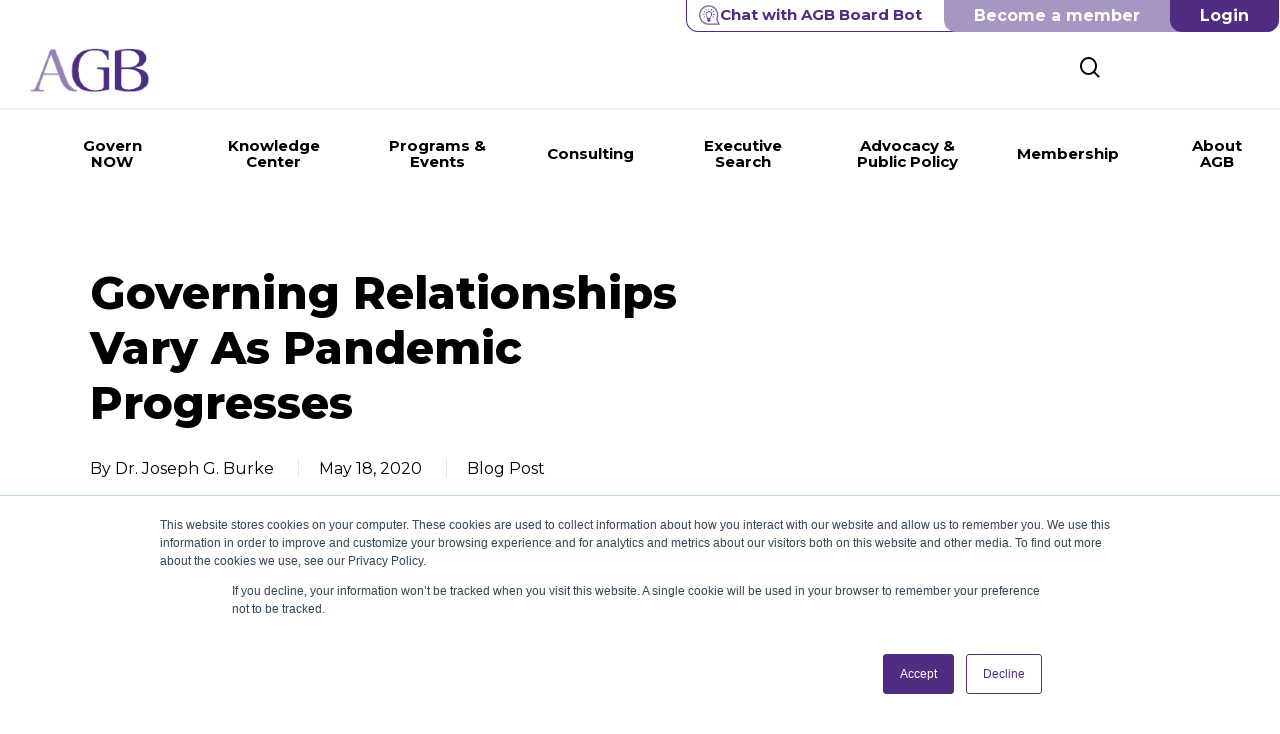

--- FILE ---
content_type: text/html; charset=UTF-8
request_url: https://agb.org/blog-post/governing-relationships-vary-as-pandemic-progresses/
body_size: 103429
content:
<!doctype html>

<html lang="en-US" class="no-js">
<head>

<!-- Meta Tags -->
<meta http-equiv="Content-Type" content="text/html; charset=UTF-8" /><script type="text/javascript">(window.NREUM||(NREUM={})).init={ajax:{deny_list:["bam.nr-data.net"]},feature_flags:["soft_nav"]};(window.NREUM||(NREUM={})).loader_config={licenseKey:"NRJS-ec713740d995df95e53",applicationID:"1166850735",browserID:"1166856189"};;/*! For license information please see nr-loader-rum-1.308.0.min.js.LICENSE.txt */
(()=>{var e,t,r={163:(e,t,r)=>{"use strict";r.d(t,{j:()=>E});var n=r(384),i=r(1741);var a=r(2555);r(860).K7.genericEvents;const s="experimental.resources",o="register",c=e=>{if(!e||"string"!=typeof e)return!1;try{document.createDocumentFragment().querySelector(e)}catch{return!1}return!0};var d=r(2614),u=r(944),l=r(8122);const f="[data-nr-mask]",g=e=>(0,l.a)(e,(()=>{const e={feature_flags:[],experimental:{allow_registered_children:!1,resources:!1},mask_selector:"*",block_selector:"[data-nr-block]",mask_input_options:{color:!1,date:!1,"datetime-local":!1,email:!1,month:!1,number:!1,range:!1,search:!1,tel:!1,text:!1,time:!1,url:!1,week:!1,textarea:!1,select:!1,password:!0}};return{ajax:{deny_list:void 0,block_internal:!0,enabled:!0,autoStart:!0},api:{get allow_registered_children(){return e.feature_flags.includes(o)||e.experimental.allow_registered_children},set allow_registered_children(t){e.experimental.allow_registered_children=t},duplicate_registered_data:!1},browser_consent_mode:{enabled:!1},distributed_tracing:{enabled:void 0,exclude_newrelic_header:void 0,cors_use_newrelic_header:void 0,cors_use_tracecontext_headers:void 0,allowed_origins:void 0},get feature_flags(){return e.feature_flags},set feature_flags(t){e.feature_flags=t},generic_events:{enabled:!0,autoStart:!0},harvest:{interval:30},jserrors:{enabled:!0,autoStart:!0},logging:{enabled:!0,autoStart:!0},metrics:{enabled:!0,autoStart:!0},obfuscate:void 0,page_action:{enabled:!0},page_view_event:{enabled:!0,autoStart:!0},page_view_timing:{enabled:!0,autoStart:!0},performance:{capture_marks:!1,capture_measures:!1,capture_detail:!0,resources:{get enabled(){return e.feature_flags.includes(s)||e.experimental.resources},set enabled(t){e.experimental.resources=t},asset_types:[],first_party_domains:[],ignore_newrelic:!0}},privacy:{cookies_enabled:!0},proxy:{assets:void 0,beacon:void 0},session:{expiresMs:d.wk,inactiveMs:d.BB},session_replay:{autoStart:!0,enabled:!1,preload:!1,sampling_rate:10,error_sampling_rate:100,collect_fonts:!1,inline_images:!1,fix_stylesheets:!0,mask_all_inputs:!0,get mask_text_selector(){return e.mask_selector},set mask_text_selector(t){c(t)?e.mask_selector="".concat(t,",").concat(f):""===t||null===t?e.mask_selector=f:(0,u.R)(5,t)},get block_class(){return"nr-block"},get ignore_class(){return"nr-ignore"},get mask_text_class(){return"nr-mask"},get block_selector(){return e.block_selector},set block_selector(t){c(t)?e.block_selector+=",".concat(t):""!==t&&(0,u.R)(6,t)},get mask_input_options(){return e.mask_input_options},set mask_input_options(t){t&&"object"==typeof t?e.mask_input_options={...t,password:!0}:(0,u.R)(7,t)}},session_trace:{enabled:!0,autoStart:!0},soft_navigations:{enabled:!0,autoStart:!0},spa:{enabled:!0,autoStart:!0},ssl:void 0,user_actions:{enabled:!0,elementAttributes:["id","className","tagName","type"]}}})());var p=r(6154),m=r(9324);let h=0;const v={buildEnv:m.F3,distMethod:m.Xs,version:m.xv,originTime:p.WN},b={consented:!1},y={appMetadata:{},get consented(){return this.session?.state?.consent||b.consented},set consented(e){b.consented=e},customTransaction:void 0,denyList:void 0,disabled:!1,harvester:void 0,isolatedBacklog:!1,isRecording:!1,loaderType:void 0,maxBytes:3e4,obfuscator:void 0,onerror:void 0,ptid:void 0,releaseIds:{},session:void 0,timeKeeper:void 0,registeredEntities:[],jsAttributesMetadata:{bytes:0},get harvestCount(){return++h}},_=e=>{const t=(0,l.a)(e,y),r=Object.keys(v).reduce((e,t)=>(e[t]={value:v[t],writable:!1,configurable:!0,enumerable:!0},e),{});return Object.defineProperties(t,r)};var w=r(5701);const x=e=>{const t=e.startsWith("http");e+="/",r.p=t?e:"https://"+e};var R=r(7836),k=r(3241);const A={accountID:void 0,trustKey:void 0,agentID:void 0,licenseKey:void 0,applicationID:void 0,xpid:void 0},S=e=>(0,l.a)(e,A),T=new Set;function E(e,t={},r,s){let{init:o,info:c,loader_config:d,runtime:u={},exposed:l=!0}=t;if(!c){const e=(0,n.pV)();o=e.init,c=e.info,d=e.loader_config}e.init=g(o||{}),e.loader_config=S(d||{}),c.jsAttributes??={},p.bv&&(c.jsAttributes.isWorker=!0),e.info=(0,a.D)(c);const f=e.init,m=[c.beacon,c.errorBeacon];T.has(e.agentIdentifier)||(f.proxy.assets&&(x(f.proxy.assets),m.push(f.proxy.assets)),f.proxy.beacon&&m.push(f.proxy.beacon),e.beacons=[...m],function(e){const t=(0,n.pV)();Object.getOwnPropertyNames(i.W.prototype).forEach(r=>{const n=i.W.prototype[r];if("function"!=typeof n||"constructor"===n)return;let a=t[r];e[r]&&!1!==e.exposed&&"micro-agent"!==e.runtime?.loaderType&&(t[r]=(...t)=>{const n=e[r](...t);return a?a(...t):n})})}(e),(0,n.US)("activatedFeatures",w.B)),u.denyList=[...f.ajax.deny_list||[],...f.ajax.block_internal?m:[]],u.ptid=e.agentIdentifier,u.loaderType=r,e.runtime=_(u),T.has(e.agentIdentifier)||(e.ee=R.ee.get(e.agentIdentifier),e.exposed=l,(0,k.W)({agentIdentifier:e.agentIdentifier,drained:!!w.B?.[e.agentIdentifier],type:"lifecycle",name:"initialize",feature:void 0,data:e.config})),T.add(e.agentIdentifier)}},384:(e,t,r)=>{"use strict";r.d(t,{NT:()=>s,US:()=>u,Zm:()=>o,bQ:()=>d,dV:()=>c,pV:()=>l});var n=r(6154),i=r(1863),a=r(1910);const s={beacon:"bam.nr-data.net",errorBeacon:"bam.nr-data.net"};function o(){return n.gm.NREUM||(n.gm.NREUM={}),void 0===n.gm.newrelic&&(n.gm.newrelic=n.gm.NREUM),n.gm.NREUM}function c(){let e=o();return e.o||(e.o={ST:n.gm.setTimeout,SI:n.gm.setImmediate||n.gm.setInterval,CT:n.gm.clearTimeout,XHR:n.gm.XMLHttpRequest,REQ:n.gm.Request,EV:n.gm.Event,PR:n.gm.Promise,MO:n.gm.MutationObserver,FETCH:n.gm.fetch,WS:n.gm.WebSocket},(0,a.i)(...Object.values(e.o))),e}function d(e,t){let r=o();r.initializedAgents??={},t.initializedAt={ms:(0,i.t)(),date:new Date},r.initializedAgents[e]=t}function u(e,t){o()[e]=t}function l(){return function(){let e=o();const t=e.info||{};e.info={beacon:s.beacon,errorBeacon:s.errorBeacon,...t}}(),function(){let e=o();const t=e.init||{};e.init={...t}}(),c(),function(){let e=o();const t=e.loader_config||{};e.loader_config={...t}}(),o()}},782:(e,t,r)=>{"use strict";r.d(t,{T:()=>n});const n=r(860).K7.pageViewTiming},860:(e,t,r)=>{"use strict";r.d(t,{$J:()=>u,K7:()=>c,P3:()=>d,XX:()=>i,Yy:()=>o,df:()=>a,qY:()=>n,v4:()=>s});const n="events",i="jserrors",a="browser/blobs",s="rum",o="browser/logs",c={ajax:"ajax",genericEvents:"generic_events",jserrors:i,logging:"logging",metrics:"metrics",pageAction:"page_action",pageViewEvent:"page_view_event",pageViewTiming:"page_view_timing",sessionReplay:"session_replay",sessionTrace:"session_trace",softNav:"soft_navigations",spa:"spa"},d={[c.pageViewEvent]:1,[c.pageViewTiming]:2,[c.metrics]:3,[c.jserrors]:4,[c.spa]:5,[c.ajax]:6,[c.sessionTrace]:7,[c.softNav]:8,[c.sessionReplay]:9,[c.logging]:10,[c.genericEvents]:11},u={[c.pageViewEvent]:s,[c.pageViewTiming]:n,[c.ajax]:n,[c.spa]:n,[c.softNav]:n,[c.metrics]:i,[c.jserrors]:i,[c.sessionTrace]:a,[c.sessionReplay]:a,[c.logging]:o,[c.genericEvents]:"ins"}},944:(e,t,r)=>{"use strict";r.d(t,{R:()=>i});var n=r(3241);function i(e,t){"function"==typeof console.debug&&(console.debug("New Relic Warning: https://github.com/newrelic/newrelic-browser-agent/blob/main/docs/warning-codes.md#".concat(e),t),(0,n.W)({agentIdentifier:null,drained:null,type:"data",name:"warn",feature:"warn",data:{code:e,secondary:t}}))}},1687:(e,t,r)=>{"use strict";r.d(t,{Ak:()=>d,Ze:()=>f,x3:()=>u});var n=r(3241),i=r(7836),a=r(3606),s=r(860),o=r(2646);const c={};function d(e,t){const r={staged:!1,priority:s.P3[t]||0};l(e),c[e].get(t)||c[e].set(t,r)}function u(e,t){e&&c[e]&&(c[e].get(t)&&c[e].delete(t),p(e,t,!1),c[e].size&&g(e))}function l(e){if(!e)throw new Error("agentIdentifier required");c[e]||(c[e]=new Map)}function f(e="",t="feature",r=!1){if(l(e),!e||!c[e].get(t)||r)return p(e,t);c[e].get(t).staged=!0,g(e)}function g(e){const t=Array.from(c[e]);t.every(([e,t])=>t.staged)&&(t.sort((e,t)=>e[1].priority-t[1].priority),t.forEach(([t])=>{c[e].delete(t),p(e,t)}))}function p(e,t,r=!0){const s=e?i.ee.get(e):i.ee,c=a.i.handlers;if(!s.aborted&&s.backlog&&c){if((0,n.W)({agentIdentifier:e,type:"lifecycle",name:"drain",feature:t}),r){const e=s.backlog[t],r=c[t];if(r){for(let t=0;e&&t<e.length;++t)m(e[t],r);Object.entries(r).forEach(([e,t])=>{Object.values(t||{}).forEach(t=>{t[0]?.on&&t[0]?.context()instanceof o.y&&t[0].on(e,t[1])})})}}s.isolatedBacklog||delete c[t],s.backlog[t]=null,s.emit("drain-"+t,[])}}function m(e,t){var r=e[1];Object.values(t[r]||{}).forEach(t=>{var r=e[0];if(t[0]===r){var n=t[1],i=e[3],a=e[2];n.apply(i,a)}})}},1738:(e,t,r)=>{"use strict";r.d(t,{U:()=>g,Y:()=>f});var n=r(3241),i=r(9908),a=r(1863),s=r(944),o=r(5701),c=r(3969),d=r(8362),u=r(860),l=r(4261);function f(e,t,r,a){const f=a||r;!f||f[e]&&f[e]!==d.d.prototype[e]||(f[e]=function(){(0,i.p)(c.xV,["API/"+e+"/called"],void 0,u.K7.metrics,r.ee),(0,n.W)({agentIdentifier:r.agentIdentifier,drained:!!o.B?.[r.agentIdentifier],type:"data",name:"api",feature:l.Pl+e,data:{}});try{return t.apply(this,arguments)}catch(e){(0,s.R)(23,e)}})}function g(e,t,r,n,s){const o=e.info;null===r?delete o.jsAttributes[t]:o.jsAttributes[t]=r,(s||null===r)&&(0,i.p)(l.Pl+n,[(0,a.t)(),t,r],void 0,"session",e.ee)}},1741:(e,t,r)=>{"use strict";r.d(t,{W:()=>a});var n=r(944),i=r(4261);class a{#e(e,...t){if(this[e]!==a.prototype[e])return this[e](...t);(0,n.R)(35,e)}addPageAction(e,t){return this.#e(i.hG,e,t)}register(e){return this.#e(i.eY,e)}recordCustomEvent(e,t){return this.#e(i.fF,e,t)}setPageViewName(e,t){return this.#e(i.Fw,e,t)}setCustomAttribute(e,t,r){return this.#e(i.cD,e,t,r)}noticeError(e,t){return this.#e(i.o5,e,t)}setUserId(e,t=!1){return this.#e(i.Dl,e,t)}setApplicationVersion(e){return this.#e(i.nb,e)}setErrorHandler(e){return this.#e(i.bt,e)}addRelease(e,t){return this.#e(i.k6,e,t)}log(e,t){return this.#e(i.$9,e,t)}start(){return this.#e(i.d3)}finished(e){return this.#e(i.BL,e)}recordReplay(){return this.#e(i.CH)}pauseReplay(){return this.#e(i.Tb)}addToTrace(e){return this.#e(i.U2,e)}setCurrentRouteName(e){return this.#e(i.PA,e)}interaction(e){return this.#e(i.dT,e)}wrapLogger(e,t,r){return this.#e(i.Wb,e,t,r)}measure(e,t){return this.#e(i.V1,e,t)}consent(e){return this.#e(i.Pv,e)}}},1863:(e,t,r)=>{"use strict";function n(){return Math.floor(performance.now())}r.d(t,{t:()=>n})},1910:(e,t,r)=>{"use strict";r.d(t,{i:()=>a});var n=r(944);const i=new Map;function a(...e){return e.every(e=>{if(i.has(e))return i.get(e);const t="function"==typeof e?e.toString():"",r=t.includes("[native code]"),a=t.includes("nrWrapper");return r||a||(0,n.R)(64,e?.name||t),i.set(e,r),r})}},2555:(e,t,r)=>{"use strict";r.d(t,{D:()=>o,f:()=>s});var n=r(384),i=r(8122);const a={beacon:n.NT.beacon,errorBeacon:n.NT.errorBeacon,licenseKey:void 0,applicationID:void 0,sa:void 0,queueTime:void 0,applicationTime:void 0,ttGuid:void 0,user:void 0,account:void 0,product:void 0,extra:void 0,jsAttributes:{},userAttributes:void 0,atts:void 0,transactionName:void 0,tNamePlain:void 0};function s(e){try{return!!e.licenseKey&&!!e.errorBeacon&&!!e.applicationID}catch(e){return!1}}const o=e=>(0,i.a)(e,a)},2614:(e,t,r)=>{"use strict";r.d(t,{BB:()=>s,H3:()=>n,g:()=>d,iL:()=>c,tS:()=>o,uh:()=>i,wk:()=>a});const n="NRBA",i="SESSION",a=144e5,s=18e5,o={STARTED:"session-started",PAUSE:"session-pause",RESET:"session-reset",RESUME:"session-resume",UPDATE:"session-update"},c={SAME_TAB:"same-tab",CROSS_TAB:"cross-tab"},d={OFF:0,FULL:1,ERROR:2}},2646:(e,t,r)=>{"use strict";r.d(t,{y:()=>n});class n{constructor(e){this.contextId=e}}},2843:(e,t,r)=>{"use strict";r.d(t,{G:()=>a,u:()=>i});var n=r(3878);function i(e,t=!1,r,i){(0,n.DD)("visibilitychange",function(){if(t)return void("hidden"===document.visibilityState&&e());e(document.visibilityState)},r,i)}function a(e,t,r){(0,n.sp)("pagehide",e,t,r)}},3241:(e,t,r)=>{"use strict";r.d(t,{W:()=>a});var n=r(6154);const i="newrelic";function a(e={}){try{n.gm.dispatchEvent(new CustomEvent(i,{detail:e}))}catch(e){}}},3606:(e,t,r)=>{"use strict";r.d(t,{i:()=>a});var n=r(9908);a.on=s;var i=a.handlers={};function a(e,t,r,a){s(a||n.d,i,e,t,r)}function s(e,t,r,i,a){a||(a="feature"),e||(e=n.d);var s=t[a]=t[a]||{};(s[r]=s[r]||[]).push([e,i])}},3878:(e,t,r)=>{"use strict";function n(e,t){return{capture:e,passive:!1,signal:t}}function i(e,t,r=!1,i){window.addEventListener(e,t,n(r,i))}function a(e,t,r=!1,i){document.addEventListener(e,t,n(r,i))}r.d(t,{DD:()=>a,jT:()=>n,sp:()=>i})},3969:(e,t,r)=>{"use strict";r.d(t,{TZ:()=>n,XG:()=>o,rs:()=>i,xV:()=>s,z_:()=>a});const n=r(860).K7.metrics,i="sm",a="cm",s="storeSupportabilityMetrics",o="storeEventMetrics"},4234:(e,t,r)=>{"use strict";r.d(t,{W:()=>a});var n=r(7836),i=r(1687);class a{constructor(e,t){this.agentIdentifier=e,this.ee=n.ee.get(e),this.featureName=t,this.blocked=!1}deregisterDrain(){(0,i.x3)(this.agentIdentifier,this.featureName)}}},4261:(e,t,r)=>{"use strict";r.d(t,{$9:()=>d,BL:()=>o,CH:()=>g,Dl:()=>_,Fw:()=>y,PA:()=>h,Pl:()=>n,Pv:()=>k,Tb:()=>l,U2:()=>a,V1:()=>R,Wb:()=>x,bt:()=>b,cD:()=>v,d3:()=>w,dT:()=>c,eY:()=>p,fF:()=>f,hG:()=>i,k6:()=>s,nb:()=>m,o5:()=>u});const n="api-",i="addPageAction",a="addToTrace",s="addRelease",o="finished",c="interaction",d="log",u="noticeError",l="pauseReplay",f="recordCustomEvent",g="recordReplay",p="register",m="setApplicationVersion",h="setCurrentRouteName",v="setCustomAttribute",b="setErrorHandler",y="setPageViewName",_="setUserId",w="start",x="wrapLogger",R="measure",k="consent"},5289:(e,t,r)=>{"use strict";r.d(t,{GG:()=>s,Qr:()=>c,sB:()=>o});var n=r(3878),i=r(6389);function a(){return"undefined"==typeof document||"complete"===document.readyState}function s(e,t){if(a())return e();const r=(0,i.J)(e),s=setInterval(()=>{a()&&(clearInterval(s),r())},500);(0,n.sp)("load",r,t)}function o(e){if(a())return e();(0,n.DD)("DOMContentLoaded",e)}function c(e){if(a())return e();(0,n.sp)("popstate",e)}},5607:(e,t,r)=>{"use strict";r.d(t,{W:()=>n});const n=(0,r(9566).bz)()},5701:(e,t,r)=>{"use strict";r.d(t,{B:()=>a,t:()=>s});var n=r(3241);const i=new Set,a={};function s(e,t){const r=t.agentIdentifier;a[r]??={},e&&"object"==typeof e&&(i.has(r)||(t.ee.emit("rumresp",[e]),a[r]=e,i.add(r),(0,n.W)({agentIdentifier:r,loaded:!0,drained:!0,type:"lifecycle",name:"load",feature:void 0,data:e})))}},6154:(e,t,r)=>{"use strict";r.d(t,{OF:()=>c,RI:()=>i,WN:()=>u,bv:()=>a,eN:()=>l,gm:()=>s,mw:()=>o,sb:()=>d});var n=r(1863);const i="undefined"!=typeof window&&!!window.document,a="undefined"!=typeof WorkerGlobalScope&&("undefined"!=typeof self&&self instanceof WorkerGlobalScope&&self.navigator instanceof WorkerNavigator||"undefined"!=typeof globalThis&&globalThis instanceof WorkerGlobalScope&&globalThis.navigator instanceof WorkerNavigator),s=i?window:"undefined"!=typeof WorkerGlobalScope&&("undefined"!=typeof self&&self instanceof WorkerGlobalScope&&self||"undefined"!=typeof globalThis&&globalThis instanceof WorkerGlobalScope&&globalThis),o=Boolean("hidden"===s?.document?.visibilityState),c=/iPad|iPhone|iPod/.test(s.navigator?.userAgent),d=c&&"undefined"==typeof SharedWorker,u=((()=>{const e=s.navigator?.userAgent?.match(/Firefox[/\s](\d+\.\d+)/);Array.isArray(e)&&e.length>=2&&e[1]})(),Date.now()-(0,n.t)()),l=()=>"undefined"!=typeof PerformanceNavigationTiming&&s?.performance?.getEntriesByType("navigation")?.[0]?.responseStart},6389:(e,t,r)=>{"use strict";function n(e,t=500,r={}){const n=r?.leading||!1;let i;return(...r)=>{n&&void 0===i&&(e.apply(this,r),i=setTimeout(()=>{i=clearTimeout(i)},t)),n||(clearTimeout(i),i=setTimeout(()=>{e.apply(this,r)},t))}}function i(e){let t=!1;return(...r)=>{t||(t=!0,e.apply(this,r))}}r.d(t,{J:()=>i,s:()=>n})},6630:(e,t,r)=>{"use strict";r.d(t,{T:()=>n});const n=r(860).K7.pageViewEvent},7699:(e,t,r)=>{"use strict";r.d(t,{It:()=>a,KC:()=>o,No:()=>i,qh:()=>s});var n=r(860);const i=16e3,a=1e6,s="SESSION_ERROR",o={[n.K7.logging]:!0,[n.K7.genericEvents]:!1,[n.K7.jserrors]:!1,[n.K7.ajax]:!1}},7836:(e,t,r)=>{"use strict";r.d(t,{P:()=>o,ee:()=>c});var n=r(384),i=r(8990),a=r(2646),s=r(5607);const o="nr@context:".concat(s.W),c=function e(t,r){var n={},s={},u={},l=!1;try{l=16===r.length&&d.initializedAgents?.[r]?.runtime.isolatedBacklog}catch(e){}var f={on:p,addEventListener:p,removeEventListener:function(e,t){var r=n[e];if(!r)return;for(var i=0;i<r.length;i++)r[i]===t&&r.splice(i,1)},emit:function(e,r,n,i,a){!1!==a&&(a=!0);if(c.aborted&&!i)return;t&&a&&t.emit(e,r,n);var o=g(n);m(e).forEach(e=>{e.apply(o,r)});var d=v()[s[e]];d&&d.push([f,e,r,o]);return o},get:h,listeners:m,context:g,buffer:function(e,t){const r=v();if(t=t||"feature",f.aborted)return;Object.entries(e||{}).forEach(([e,n])=>{s[n]=t,t in r||(r[t]=[])})},abort:function(){f._aborted=!0,Object.keys(f.backlog).forEach(e=>{delete f.backlog[e]})},isBuffering:function(e){return!!v()[s[e]]},debugId:r,backlog:l?{}:t&&"object"==typeof t.backlog?t.backlog:{},isolatedBacklog:l};return Object.defineProperty(f,"aborted",{get:()=>{let e=f._aborted||!1;return e||(t&&(e=t.aborted),e)}}),f;function g(e){return e&&e instanceof a.y?e:e?(0,i.I)(e,o,()=>new a.y(o)):new a.y(o)}function p(e,t){n[e]=m(e).concat(t)}function m(e){return n[e]||[]}function h(t){return u[t]=u[t]||e(f,t)}function v(){return f.backlog}}(void 0,"globalEE"),d=(0,n.Zm)();d.ee||(d.ee=c)},8122:(e,t,r)=>{"use strict";r.d(t,{a:()=>i});var n=r(944);function i(e,t){try{if(!e||"object"!=typeof e)return(0,n.R)(3);if(!t||"object"!=typeof t)return(0,n.R)(4);const r=Object.create(Object.getPrototypeOf(t),Object.getOwnPropertyDescriptors(t)),a=0===Object.keys(r).length?e:r;for(let s in a)if(void 0!==e[s])try{if(null===e[s]){r[s]=null;continue}Array.isArray(e[s])&&Array.isArray(t[s])?r[s]=Array.from(new Set([...e[s],...t[s]])):"object"==typeof e[s]&&"object"==typeof t[s]?r[s]=i(e[s],t[s]):r[s]=e[s]}catch(e){r[s]||(0,n.R)(1,e)}return r}catch(e){(0,n.R)(2,e)}}},8362:(e,t,r)=>{"use strict";r.d(t,{d:()=>a});var n=r(9566),i=r(1741);class a extends i.W{agentIdentifier=(0,n.LA)(16)}},8374:(e,t,r)=>{r.nc=(()=>{try{return document?.currentScript?.nonce}catch(e){}return""})()},8990:(e,t,r)=>{"use strict";r.d(t,{I:()=>i});var n=Object.prototype.hasOwnProperty;function i(e,t,r){if(n.call(e,t))return e[t];var i=r();if(Object.defineProperty&&Object.keys)try{return Object.defineProperty(e,t,{value:i,writable:!0,enumerable:!1}),i}catch(e){}return e[t]=i,i}},9324:(e,t,r)=>{"use strict";r.d(t,{F3:()=>i,Xs:()=>a,xv:()=>n});const n="1.308.0",i="PROD",a="CDN"},9566:(e,t,r)=>{"use strict";r.d(t,{LA:()=>o,bz:()=>s});var n=r(6154);const i="xxxxxxxx-xxxx-4xxx-yxxx-xxxxxxxxxxxx";function a(e,t){return e?15&e[t]:16*Math.random()|0}function s(){const e=n.gm?.crypto||n.gm?.msCrypto;let t,r=0;return e&&e.getRandomValues&&(t=e.getRandomValues(new Uint8Array(30))),i.split("").map(e=>"x"===e?a(t,r++).toString(16):"y"===e?(3&a()|8).toString(16):e).join("")}function o(e){const t=n.gm?.crypto||n.gm?.msCrypto;let r,i=0;t&&t.getRandomValues&&(r=t.getRandomValues(new Uint8Array(e)));const s=[];for(var o=0;o<e;o++)s.push(a(r,i++).toString(16));return s.join("")}},9908:(e,t,r)=>{"use strict";r.d(t,{d:()=>n,p:()=>i});var n=r(7836).ee.get("handle");function i(e,t,r,i,a){a?(a.buffer([e],i),a.emit(e,t,r)):(n.buffer([e],i),n.emit(e,t,r))}}},n={};function i(e){var t=n[e];if(void 0!==t)return t.exports;var a=n[e]={exports:{}};return r[e](a,a.exports,i),a.exports}i.m=r,i.d=(e,t)=>{for(var r in t)i.o(t,r)&&!i.o(e,r)&&Object.defineProperty(e,r,{enumerable:!0,get:t[r]})},i.f={},i.e=e=>Promise.all(Object.keys(i.f).reduce((t,r)=>(i.f[r](e,t),t),[])),i.u=e=>"nr-rum-1.308.0.min.js",i.o=(e,t)=>Object.prototype.hasOwnProperty.call(e,t),e={},t="NRBA-1.308.0.PROD:",i.l=(r,n,a,s)=>{if(e[r])e[r].push(n);else{var o,c;if(void 0!==a)for(var d=document.getElementsByTagName("script"),u=0;u<d.length;u++){var l=d[u];if(l.getAttribute("src")==r||l.getAttribute("data-webpack")==t+a){o=l;break}}if(!o){c=!0;var f={296:"sha512-+MIMDsOcckGXa1EdWHqFNv7P+JUkd5kQwCBr3KE6uCvnsBNUrdSt4a/3/L4j4TxtnaMNjHpza2/erNQbpacJQA=="};(o=document.createElement("script")).charset="utf-8",i.nc&&o.setAttribute("nonce",i.nc),o.setAttribute("data-webpack",t+a),o.src=r,0!==o.src.indexOf(window.location.origin+"/")&&(o.crossOrigin="anonymous"),f[s]&&(o.integrity=f[s])}e[r]=[n];var g=(t,n)=>{o.onerror=o.onload=null,clearTimeout(p);var i=e[r];if(delete e[r],o.parentNode&&o.parentNode.removeChild(o),i&&i.forEach(e=>e(n)),t)return t(n)},p=setTimeout(g.bind(null,void 0,{type:"timeout",target:o}),12e4);o.onerror=g.bind(null,o.onerror),o.onload=g.bind(null,o.onload),c&&document.head.appendChild(o)}},i.r=e=>{"undefined"!=typeof Symbol&&Symbol.toStringTag&&Object.defineProperty(e,Symbol.toStringTag,{value:"Module"}),Object.defineProperty(e,"__esModule",{value:!0})},i.p="https://js-agent.newrelic.com/",(()=>{var e={374:0,840:0};i.f.j=(t,r)=>{var n=i.o(e,t)?e[t]:void 0;if(0!==n)if(n)r.push(n[2]);else{var a=new Promise((r,i)=>n=e[t]=[r,i]);r.push(n[2]=a);var s=i.p+i.u(t),o=new Error;i.l(s,r=>{if(i.o(e,t)&&(0!==(n=e[t])&&(e[t]=void 0),n)){var a=r&&("load"===r.type?"missing":r.type),s=r&&r.target&&r.target.src;o.message="Loading chunk "+t+" failed: ("+a+": "+s+")",o.name="ChunkLoadError",o.type=a,o.request=s,n[1](o)}},"chunk-"+t,t)}};var t=(t,r)=>{var n,a,[s,o,c]=r,d=0;if(s.some(t=>0!==e[t])){for(n in o)i.o(o,n)&&(i.m[n]=o[n]);if(c)c(i)}for(t&&t(r);d<s.length;d++)a=s[d],i.o(e,a)&&e[a]&&e[a][0](),e[a]=0},r=self["webpackChunk:NRBA-1.308.0.PROD"]=self["webpackChunk:NRBA-1.308.0.PROD"]||[];r.forEach(t.bind(null,0)),r.push=t.bind(null,r.push.bind(r))})(),(()=>{"use strict";i(8374);var e=i(8362),t=i(860);const r=Object.values(t.K7);var n=i(163);var a=i(9908),s=i(1863),o=i(4261),c=i(1738);var d=i(1687),u=i(4234),l=i(5289),f=i(6154),g=i(944),p=i(384);const m=e=>f.RI&&!0===e?.privacy.cookies_enabled;function h(e){return!!(0,p.dV)().o.MO&&m(e)&&!0===e?.session_trace.enabled}var v=i(6389),b=i(7699);class y extends u.W{constructor(e,t){super(e.agentIdentifier,t),this.agentRef=e,this.abortHandler=void 0,this.featAggregate=void 0,this.loadedSuccessfully=void 0,this.onAggregateImported=new Promise(e=>{this.loadedSuccessfully=e}),this.deferred=Promise.resolve(),!1===e.init[this.featureName].autoStart?this.deferred=new Promise((t,r)=>{this.ee.on("manual-start-all",(0,v.J)(()=>{(0,d.Ak)(e.agentIdentifier,this.featureName),t()}))}):(0,d.Ak)(e.agentIdentifier,t)}importAggregator(e,t,r={}){if(this.featAggregate)return;const n=async()=>{let n;await this.deferred;try{if(m(e.init)){const{setupAgentSession:t}=await i.e(296).then(i.bind(i,3305));n=t(e)}}catch(e){(0,g.R)(20,e),this.ee.emit("internal-error",[e]),(0,a.p)(b.qh,[e],void 0,this.featureName,this.ee)}try{if(!this.#t(this.featureName,n,e.init))return(0,d.Ze)(this.agentIdentifier,this.featureName),void this.loadedSuccessfully(!1);const{Aggregate:i}=await t();this.featAggregate=new i(e,r),e.runtime.harvester.initializedAggregates.push(this.featAggregate),this.loadedSuccessfully(!0)}catch(e){(0,g.R)(34,e),this.abortHandler?.(),(0,d.Ze)(this.agentIdentifier,this.featureName,!0),this.loadedSuccessfully(!1),this.ee&&this.ee.abort()}};f.RI?(0,l.GG)(()=>n(),!0):n()}#t(e,r,n){if(this.blocked)return!1;switch(e){case t.K7.sessionReplay:return h(n)&&!!r;case t.K7.sessionTrace:return!!r;default:return!0}}}var _=i(6630),w=i(2614),x=i(3241);class R extends y{static featureName=_.T;constructor(e){var t;super(e,_.T),this.setupInspectionEvents(e.agentIdentifier),t=e,(0,c.Y)(o.Fw,function(e,r){"string"==typeof e&&("/"!==e.charAt(0)&&(e="/"+e),t.runtime.customTransaction=(r||"http://custom.transaction")+e,(0,a.p)(o.Pl+o.Fw,[(0,s.t)()],void 0,void 0,t.ee))},t),this.importAggregator(e,()=>i.e(296).then(i.bind(i,3943)))}setupInspectionEvents(e){const t=(t,r)=>{t&&(0,x.W)({agentIdentifier:e,timeStamp:t.timeStamp,loaded:"complete"===t.target.readyState,type:"window",name:r,data:t.target.location+""})};(0,l.sB)(e=>{t(e,"DOMContentLoaded")}),(0,l.GG)(e=>{t(e,"load")}),(0,l.Qr)(e=>{t(e,"navigate")}),this.ee.on(w.tS.UPDATE,(t,r)=>{(0,x.W)({agentIdentifier:e,type:"lifecycle",name:"session",data:r})})}}class k extends e.d{constructor(e){var t;(super(),f.gm)?(this.features={},(0,p.bQ)(this.agentIdentifier,this),this.desiredFeatures=new Set(e.features||[]),this.desiredFeatures.add(R),(0,n.j)(this,e,e.loaderType||"agent"),t=this,(0,c.Y)(o.cD,function(e,r,n=!1){if("string"==typeof e){if(["string","number","boolean"].includes(typeof r)||null===r)return(0,c.U)(t,e,r,o.cD,n);(0,g.R)(40,typeof r)}else(0,g.R)(39,typeof e)},t),function(e){(0,c.Y)(o.Dl,function(t,r=!1){if("string"!=typeof t&&null!==t)return void(0,g.R)(41,typeof t);const n=e.info.jsAttributes["enduser.id"];r&&null!=n&&n!==t?(0,a.p)(o.Pl+"setUserIdAndResetSession",[t],void 0,"session",e.ee):(0,c.U)(e,"enduser.id",t,o.Dl,!0)},e)}(this),function(e){(0,c.Y)(o.nb,function(t){if("string"==typeof t||null===t)return(0,c.U)(e,"application.version",t,o.nb,!1);(0,g.R)(42,typeof t)},e)}(this),function(e){(0,c.Y)(o.d3,function(){e.ee.emit("manual-start-all")},e)}(this),function(e){(0,c.Y)(o.Pv,function(t=!0){if("boolean"==typeof t){if((0,a.p)(o.Pl+o.Pv,[t],void 0,"session",e.ee),e.runtime.consented=t,t){const t=e.features.page_view_event;t.onAggregateImported.then(e=>{const r=t.featAggregate;e&&!r.sentRum&&r.sendRum()})}}else(0,g.R)(65,typeof t)},e)}(this),this.run()):(0,g.R)(21)}get config(){return{info:this.info,init:this.init,loader_config:this.loader_config,runtime:this.runtime}}get api(){return this}run(){try{const e=function(e){const t={};return r.forEach(r=>{t[r]=!!e[r]?.enabled}),t}(this.init),n=[...this.desiredFeatures];n.sort((e,r)=>t.P3[e.featureName]-t.P3[r.featureName]),n.forEach(r=>{if(!e[r.featureName]&&r.featureName!==t.K7.pageViewEvent)return;if(r.featureName===t.K7.spa)return void(0,g.R)(67);const n=function(e){switch(e){case t.K7.ajax:return[t.K7.jserrors];case t.K7.sessionTrace:return[t.K7.ajax,t.K7.pageViewEvent];case t.K7.sessionReplay:return[t.K7.sessionTrace];case t.K7.pageViewTiming:return[t.K7.pageViewEvent];default:return[]}}(r.featureName).filter(e=>!(e in this.features));n.length>0&&(0,g.R)(36,{targetFeature:r.featureName,missingDependencies:n}),this.features[r.featureName]=new r(this)})}catch(e){(0,g.R)(22,e);for(const e in this.features)this.features[e].abortHandler?.();const t=(0,p.Zm)();delete t.initializedAgents[this.agentIdentifier]?.features,delete this.sharedAggregator;return t.ee.get(this.agentIdentifier).abort(),!1}}}var A=i(2843),S=i(782);class T extends y{static featureName=S.T;constructor(e){super(e,S.T),f.RI&&((0,A.u)(()=>(0,a.p)("docHidden",[(0,s.t)()],void 0,S.T,this.ee),!0),(0,A.G)(()=>(0,a.p)("winPagehide",[(0,s.t)()],void 0,S.T,this.ee)),this.importAggregator(e,()=>i.e(296).then(i.bind(i,2117))))}}var E=i(3969);class I extends y{static featureName=E.TZ;constructor(e){super(e,E.TZ),f.RI&&document.addEventListener("securitypolicyviolation",e=>{(0,a.p)(E.xV,["Generic/CSPViolation/Detected"],void 0,this.featureName,this.ee)}),this.importAggregator(e,()=>i.e(296).then(i.bind(i,9623)))}}new k({features:[R,T,I],loaderType:"lite"})})()})();</script>

	<meta name="viewport" content="width=device-width, initial-scale=1, maximum-scale=1, user-scalable=0" />
	

<!--Shortcut icon-->
<meta name='robots' content='index, follow, max-image-preview:large, max-snippet:-1, max-video-preview:-1' />
	<style>img:is([sizes="auto" i], [sizes^="auto," i]) { contain-intrinsic-size: 3000px 1500px }</style>
	
<!-- Google Tag Manager for WordPress by gtm4wp.com -->
<script data-cfasync="false" data-pagespeed-no-defer>
	var gtm4wp_datalayer_name = "dataLayer";
	var dataLayer = dataLayer || [];
</script>
<!-- End Google Tag Manager for WordPress by gtm4wp.com -->
	<!-- This site is optimized with the Yoast SEO Premium plugin v21.3 (Yoast SEO v25.8) - https://yoast.com/wordpress/plugins/seo/ -->
	<link media="all" href="https://agb.org/wp-content/uploads/autoptimize/css/autoptimize_32a7965badfeb8b890ecf4ce86cf670a.css" rel="stylesheet"><link media="only screen and (max-width: 768px)" href="https://agb.org/wp-content/uploads/autoptimize/css/autoptimize_6fe211f8bb15af76999ce9135805d7af.css" rel="stylesheet"><link media="print" href="https://agb.org/wp-content/uploads/autoptimize/css/autoptimize_594196dccb98c3c0294cd48d4f107485.css" rel="stylesheet"><title>Governing Relationships Vary As Pandemic Progresses - AGB</title>
	<meta name="description" content="Institutions facing infrastructure financing challenges, such as Purdue University are finding a solution with long-term partnerships using the availability payment model." />
	<link rel="canonical" href="https://agb.org/blog-post/governing-relationships-vary-as-pandemic-progresses/" />
	<meta property="og:locale" content="en_US" />
	<meta property="og:type" content="article" />
	<meta property="og:title" content="Governing Relationships Vary As Pandemic Progresses" />
	<meta property="og:description" content="Institutions facing infrastructure financing challenges, such as Purdue University are finding a solution with long-term partnerships using the availability payment model." />
	<meta property="og:url" content="https://agb.org/blog-post/governing-relationships-vary-as-pandemic-progresses/" />
	<meta property="og:site_name" content="AGB" />
	<meta property="article:published_time" content="2020-05-18T21:42:26+00:00" />
	<meta property="article:modified_time" content="2021-05-13T15:23:56+00:00" />
	<meta property="og:image" content="https://agb.org/wp-content/uploads/2021/05/Crisis-Management-Blog-Thumbnail-350x350-Traffic.jpg" />
	<meta property="og:image:width" content="350" />
	<meta property="og:image:height" content="350" />
	<meta property="og:image:type" content="image/jpeg" />
	<meta name="author" content="Yang Sipper" />
	<meta name="twitter:card" content="summary_large_image" />
	<meta name="twitter:creator" content="@agbinsights" />
	<meta name="twitter:site" content="@agbinsights" />
	<meta name="twitter:label1" content="Written by" />
	<meta name="twitter:data1" content="Yang Sipper" />
	<meta name="twitter:label2" content="Est. reading time" />
	<meta name="twitter:data2" content="4 minutes" />
	<script type="application/ld+json" class="yoast-schema-graph">{"@context":"https://schema.org","@graph":[{"@type":"Article","@id":"https://agb.org/blog-post/governing-relationships-vary-as-pandemic-progresses/#article","isPartOf":{"@id":"https://agb.org/blog-post/governing-relationships-vary-as-pandemic-progresses/"},"author":{"name":"Yang Sipper","@id":"https://agb.org/#/schema/person/fb1b86fb2bc92de5da5742aea683af09"},"headline":"Governing Relationships Vary As Pandemic Progresses","datePublished":"2020-05-18T21:42:26+00:00","dateModified":"2021-05-13T15:23:56+00:00","mainEntityOfPage":{"@id":"https://agb.org/blog-post/governing-relationships-vary-as-pandemic-progresses/"},"wordCount":753,"publisher":{"@id":"https://agb.org/#organization"},"image":{"@id":"https://agb.org/blog-post/governing-relationships-vary-as-pandemic-progresses/#primaryimage"},"thumbnailUrl":"https://agb.org/wp-content/uploads/2021/05/Crisis-Management-Blog-Thumbnail-350x350-Traffic.jpg","keywords":["Blog posts","Crisis Leadership"],"articleSection":["Blog Post"],"inLanguage":"en-US"},{"@type":"WebPage","@id":"https://agb.org/blog-post/governing-relationships-vary-as-pandemic-progresses/","url":"https://agb.org/blog-post/governing-relationships-vary-as-pandemic-progresses/","name":"Governing Relationships Vary As Pandemic Progresses - AGB","isPartOf":{"@id":"https://agb.org/#website"},"primaryImageOfPage":{"@id":"https://agb.org/blog-post/governing-relationships-vary-as-pandemic-progresses/#primaryimage"},"image":{"@id":"https://agb.org/blog-post/governing-relationships-vary-as-pandemic-progresses/#primaryimage"},"thumbnailUrl":"https://agb.org/wp-content/uploads/2021/05/Crisis-Management-Blog-Thumbnail-350x350-Traffic.jpg","datePublished":"2020-05-18T21:42:26+00:00","dateModified":"2021-05-13T15:23:56+00:00","description":"Institutions facing infrastructure financing challenges, such as Purdue University are finding a solution with long-term partnerships using the availability payment model.","breadcrumb":{"@id":"https://agb.org/blog-post/governing-relationships-vary-as-pandemic-progresses/#breadcrumb"},"inLanguage":"en-US","potentialAction":[{"@type":"ReadAction","target":["https://agb.org/blog-post/governing-relationships-vary-as-pandemic-progresses/"]}]},{"@type":"ImageObject","inLanguage":"en-US","@id":"https://agb.org/blog-post/governing-relationships-vary-as-pandemic-progresses/#primaryimage","url":"https://agb.org/wp-content/uploads/2021/05/Crisis-Management-Blog-Thumbnail-350x350-Traffic.jpg","contentUrl":"https://agb.org/wp-content/uploads/2021/05/Crisis-Management-Blog-Thumbnail-350x350-Traffic.jpg","width":350,"height":350,"caption":"Aerial View of Beijing Traffic Jam"},{"@type":"BreadcrumbList","@id":"https://agb.org/blog-post/governing-relationships-vary-as-pandemic-progresses/#breadcrumb","itemListElement":[{"@type":"ListItem","position":1,"name":"Home","item":"https://agb.org/"},{"@type":"ListItem","position":2,"name":"Blog Posts","item":"https://agb.org/knowledge-center/resources-by-format/blog-posts/"},{"@type":"ListItem","position":3,"name":"Governing Relationships Vary As Pandemic Progresses"}]},{"@type":"WebSite","@id":"https://agb.org/#website","url":"https://agb.org/","name":"AGB","description":"Advancing Board Excellence","publisher":{"@id":"https://agb.org/#organization"},"potentialAction":[{"@type":"SearchAction","target":{"@type":"EntryPoint","urlTemplate":"https://agb.org/?s={search_term_string}"},"query-input":{"@type":"PropertyValueSpecification","valueRequired":true,"valueName":"search_term_string"}}],"inLanguage":"en-US"},{"@type":"Organization","@id":"https://agb.org/#organization","name":"Association of Governing Boards of Universities and Colleges","url":"https://agb.org/","logo":{"@type":"ImageObject","inLanguage":"en-US","@id":"https://agb.org/#/schema/logo/image/","url":"https://agb.org/wp-content/uploads/2019/11/AGB_logo.png","contentUrl":"https://agb.org/wp-content/uploads/2019/11/AGB_logo.png","width":628,"height":225,"caption":"Association of Governing Boards of Universities and Colleges"},"image":{"@id":"https://agb.org/#/schema/logo/image/"},"sameAs":["https://x.com/agbinsights","https://www.linkedin.com/company/association-of-governing-boards-of-universities-and-colleges/","https://www.youtube.com/user/AssocGovBoards"]},{"@type":"Person","@id":"https://agb.org/#/schema/person/fb1b86fb2bc92de5da5742aea683af09","name":"Yang Sipper","image":{"@type":"ImageObject","inLanguage":"en-US","@id":"https://agb.org/#/schema/person/image/","url":"https://secure.gravatar.com/avatar/490f362194973892638342d8292c2ae5?s=96&d=mm&r=g","contentUrl":"https://secure.gravatar.com/avatar/490f362194973892638342d8292c2ae5?s=96&d=mm&r=g","caption":"Yang Sipper"}}]}</script>
	<!-- / Yoast SEO Premium plugin. -->


<link rel='dns-prefetch' href='//agb.org' />
<link rel='dns-prefetch' href='//js.hs-scripts.com' />
<link rel='dns-prefetch' href='//fonts.googleapis.com' />
<link rel="alternate" type="application/rss+xml" title="AGB &raquo; Feed" href="https://agb.org/feed/" />
<script type="text/javascript">
/* <![CDATA[ */
window._wpemojiSettings = {"baseUrl":"https:\/\/s.w.org\/images\/core\/emoji\/15.0.3\/72x72\/","ext":".png","svgUrl":"https:\/\/s.w.org\/images\/core\/emoji\/15.0.3\/svg\/","svgExt":".svg","source":{"concatemoji":"https:\/\/agb.org\/wp-includes\/js\/wp-emoji-release.min.js?ver=bfbc7cf165c1bd3ba4980b53a7a3f77e"}};
/*! This file is auto-generated */
!function(i,n){var o,s,e;function c(e){try{var t={supportTests:e,timestamp:(new Date).valueOf()};sessionStorage.setItem(o,JSON.stringify(t))}catch(e){}}function p(e,t,n){e.clearRect(0,0,e.canvas.width,e.canvas.height),e.fillText(t,0,0);var t=new Uint32Array(e.getImageData(0,0,e.canvas.width,e.canvas.height).data),r=(e.clearRect(0,0,e.canvas.width,e.canvas.height),e.fillText(n,0,0),new Uint32Array(e.getImageData(0,0,e.canvas.width,e.canvas.height).data));return t.every(function(e,t){return e===r[t]})}function u(e,t,n){switch(t){case"flag":return n(e,"\ud83c\udff3\ufe0f\u200d\u26a7\ufe0f","\ud83c\udff3\ufe0f\u200b\u26a7\ufe0f")?!1:!n(e,"\ud83c\uddfa\ud83c\uddf3","\ud83c\uddfa\u200b\ud83c\uddf3")&&!n(e,"\ud83c\udff4\udb40\udc67\udb40\udc62\udb40\udc65\udb40\udc6e\udb40\udc67\udb40\udc7f","\ud83c\udff4\u200b\udb40\udc67\u200b\udb40\udc62\u200b\udb40\udc65\u200b\udb40\udc6e\u200b\udb40\udc67\u200b\udb40\udc7f");case"emoji":return!n(e,"\ud83d\udc26\u200d\u2b1b","\ud83d\udc26\u200b\u2b1b")}return!1}function f(e,t,n){var r="undefined"!=typeof WorkerGlobalScope&&self instanceof WorkerGlobalScope?new OffscreenCanvas(300,150):i.createElement("canvas"),a=r.getContext("2d",{willReadFrequently:!0}),o=(a.textBaseline="top",a.font="600 32px Arial",{});return e.forEach(function(e){o[e]=t(a,e,n)}),o}function t(e){var t=i.createElement("script");t.src=e,t.defer=!0,i.head.appendChild(t)}"undefined"!=typeof Promise&&(o="wpEmojiSettingsSupports",s=["flag","emoji"],n.supports={everything:!0,everythingExceptFlag:!0},e=new Promise(function(e){i.addEventListener("DOMContentLoaded",e,{once:!0})}),new Promise(function(t){var n=function(){try{var e=JSON.parse(sessionStorage.getItem(o));if("object"==typeof e&&"number"==typeof e.timestamp&&(new Date).valueOf()<e.timestamp+604800&&"object"==typeof e.supportTests)return e.supportTests}catch(e){}return null}();if(!n){if("undefined"!=typeof Worker&&"undefined"!=typeof OffscreenCanvas&&"undefined"!=typeof URL&&URL.createObjectURL&&"undefined"!=typeof Blob)try{var e="postMessage("+f.toString()+"("+[JSON.stringify(s),u.toString(),p.toString()].join(",")+"));",r=new Blob([e],{type:"text/javascript"}),a=new Worker(URL.createObjectURL(r),{name:"wpTestEmojiSupports"});return void(a.onmessage=function(e){c(n=e.data),a.terminate(),t(n)})}catch(e){}c(n=f(s,u,p))}t(n)}).then(function(e){for(var t in e)n.supports[t]=e[t],n.supports.everything=n.supports.everything&&n.supports[t],"flag"!==t&&(n.supports.everythingExceptFlag=n.supports.everythingExceptFlag&&n.supports[t]);n.supports.everythingExceptFlag=n.supports.everythingExceptFlag&&!n.supports.flag,n.DOMReady=!1,n.readyCallback=function(){n.DOMReady=!0}}).then(function(){return e}).then(function(){var e;n.supports.everything||(n.readyCallback(),(e=n.source||{}).concatemoji?t(e.concatemoji):e.wpemoji&&e.twemoji&&(t(e.twemoji),t(e.wpemoji)))}))}((window,document),window._wpemojiSettings);
/* ]]> */
</script>
<style id='wp-emoji-styles-inline-css' type='text/css'>

	img.wp-smiley, img.emoji {
		display: inline !important;
		border: none !important;
		box-shadow: none !important;
		height: 1em !important;
		width: 1em !important;
		margin: 0 0.07em !important;
		vertical-align: -0.1em !important;
		background: none !important;
		padding: 0 !important;
	}
</style>

<style id='classic-theme-styles-inline-css' type='text/css'>
/*! This file is auto-generated */
.wp-block-button__link{color:#fff;background-color:#32373c;border-radius:9999px;box-shadow:none;text-decoration:none;padding:calc(.667em + 2px) calc(1.333em + 2px);font-size:1.125em}.wp-block-file__button{background:#32373c;color:#fff;text-decoration:none}
</style>
<style id='global-styles-inline-css' type='text/css'>
:root{--wp--preset--aspect-ratio--square: 1;--wp--preset--aspect-ratio--4-3: 4/3;--wp--preset--aspect-ratio--3-4: 3/4;--wp--preset--aspect-ratio--3-2: 3/2;--wp--preset--aspect-ratio--2-3: 2/3;--wp--preset--aspect-ratio--16-9: 16/9;--wp--preset--aspect-ratio--9-16: 9/16;--wp--preset--color--black: #000000;--wp--preset--color--cyan-bluish-gray: #abb8c3;--wp--preset--color--white: #ffffff;--wp--preset--color--pale-pink: #f78da7;--wp--preset--color--vivid-red: #cf2e2e;--wp--preset--color--luminous-vivid-orange: #ff6900;--wp--preset--color--luminous-vivid-amber: #fcb900;--wp--preset--color--light-green-cyan: #7bdcb5;--wp--preset--color--vivid-green-cyan: #00d084;--wp--preset--color--pale-cyan-blue: #8ed1fc;--wp--preset--color--vivid-cyan-blue: #0693e3;--wp--preset--color--vivid-purple: #9b51e0;--wp--preset--gradient--vivid-cyan-blue-to-vivid-purple: linear-gradient(135deg,rgba(6,147,227,1) 0%,rgb(155,81,224) 100%);--wp--preset--gradient--light-green-cyan-to-vivid-green-cyan: linear-gradient(135deg,rgb(122,220,180) 0%,rgb(0,208,130) 100%);--wp--preset--gradient--luminous-vivid-amber-to-luminous-vivid-orange: linear-gradient(135deg,rgba(252,185,0,1) 0%,rgba(255,105,0,1) 100%);--wp--preset--gradient--luminous-vivid-orange-to-vivid-red: linear-gradient(135deg,rgba(255,105,0,1) 0%,rgb(207,46,46) 100%);--wp--preset--gradient--very-light-gray-to-cyan-bluish-gray: linear-gradient(135deg,rgb(238,238,238) 0%,rgb(169,184,195) 100%);--wp--preset--gradient--cool-to-warm-spectrum: linear-gradient(135deg,rgb(74,234,220) 0%,rgb(151,120,209) 20%,rgb(207,42,186) 40%,rgb(238,44,130) 60%,rgb(251,105,98) 80%,rgb(254,248,76) 100%);--wp--preset--gradient--blush-light-purple: linear-gradient(135deg,rgb(255,206,236) 0%,rgb(152,150,240) 100%);--wp--preset--gradient--blush-bordeaux: linear-gradient(135deg,rgb(254,205,165) 0%,rgb(254,45,45) 50%,rgb(107,0,62) 100%);--wp--preset--gradient--luminous-dusk: linear-gradient(135deg,rgb(255,203,112) 0%,rgb(199,81,192) 50%,rgb(65,88,208) 100%);--wp--preset--gradient--pale-ocean: linear-gradient(135deg,rgb(255,245,203) 0%,rgb(182,227,212) 50%,rgb(51,167,181) 100%);--wp--preset--gradient--electric-grass: linear-gradient(135deg,rgb(202,248,128) 0%,rgb(113,206,126) 100%);--wp--preset--gradient--midnight: linear-gradient(135deg,rgb(2,3,129) 0%,rgb(40,116,252) 100%);--wp--preset--font-size--small: 13px;--wp--preset--font-size--medium: 20px;--wp--preset--font-size--large: 36px;--wp--preset--font-size--x-large: 42px;--wp--preset--spacing--20: 0.44rem;--wp--preset--spacing--30: 0.67rem;--wp--preset--spacing--40: 1rem;--wp--preset--spacing--50: 1.5rem;--wp--preset--spacing--60: 2.25rem;--wp--preset--spacing--70: 3.38rem;--wp--preset--spacing--80: 5.06rem;--wp--preset--shadow--natural: 6px 6px 9px rgba(0, 0, 0, 0.2);--wp--preset--shadow--deep: 12px 12px 50px rgba(0, 0, 0, 0.4);--wp--preset--shadow--sharp: 6px 6px 0px rgba(0, 0, 0, 0.2);--wp--preset--shadow--outlined: 6px 6px 0px -3px rgba(255, 255, 255, 1), 6px 6px rgba(0, 0, 0, 1);--wp--preset--shadow--crisp: 6px 6px 0px rgba(0, 0, 0, 1);}:where(.is-layout-flex){gap: 0.5em;}:where(.is-layout-grid){gap: 0.5em;}body .is-layout-flex{display: flex;}.is-layout-flex{flex-wrap: wrap;align-items: center;}.is-layout-flex > :is(*, div){margin: 0;}body .is-layout-grid{display: grid;}.is-layout-grid > :is(*, div){margin: 0;}:where(.wp-block-columns.is-layout-flex){gap: 2em;}:where(.wp-block-columns.is-layout-grid){gap: 2em;}:where(.wp-block-post-template.is-layout-flex){gap: 1.25em;}:where(.wp-block-post-template.is-layout-grid){gap: 1.25em;}.has-black-color{color: var(--wp--preset--color--black) !important;}.has-cyan-bluish-gray-color{color: var(--wp--preset--color--cyan-bluish-gray) !important;}.has-white-color{color: var(--wp--preset--color--white) !important;}.has-pale-pink-color{color: var(--wp--preset--color--pale-pink) !important;}.has-vivid-red-color{color: var(--wp--preset--color--vivid-red) !important;}.has-luminous-vivid-orange-color{color: var(--wp--preset--color--luminous-vivid-orange) !important;}.has-luminous-vivid-amber-color{color: var(--wp--preset--color--luminous-vivid-amber) !important;}.has-light-green-cyan-color{color: var(--wp--preset--color--light-green-cyan) !important;}.has-vivid-green-cyan-color{color: var(--wp--preset--color--vivid-green-cyan) !important;}.has-pale-cyan-blue-color{color: var(--wp--preset--color--pale-cyan-blue) !important;}.has-vivid-cyan-blue-color{color: var(--wp--preset--color--vivid-cyan-blue) !important;}.has-vivid-purple-color{color: var(--wp--preset--color--vivid-purple) !important;}.has-black-background-color{background-color: var(--wp--preset--color--black) !important;}.has-cyan-bluish-gray-background-color{background-color: var(--wp--preset--color--cyan-bluish-gray) !important;}.has-white-background-color{background-color: var(--wp--preset--color--white) !important;}.has-pale-pink-background-color{background-color: var(--wp--preset--color--pale-pink) !important;}.has-vivid-red-background-color{background-color: var(--wp--preset--color--vivid-red) !important;}.has-luminous-vivid-orange-background-color{background-color: var(--wp--preset--color--luminous-vivid-orange) !important;}.has-luminous-vivid-amber-background-color{background-color: var(--wp--preset--color--luminous-vivid-amber) !important;}.has-light-green-cyan-background-color{background-color: var(--wp--preset--color--light-green-cyan) !important;}.has-vivid-green-cyan-background-color{background-color: var(--wp--preset--color--vivid-green-cyan) !important;}.has-pale-cyan-blue-background-color{background-color: var(--wp--preset--color--pale-cyan-blue) !important;}.has-vivid-cyan-blue-background-color{background-color: var(--wp--preset--color--vivid-cyan-blue) !important;}.has-vivid-purple-background-color{background-color: var(--wp--preset--color--vivid-purple) !important;}.has-black-border-color{border-color: var(--wp--preset--color--black) !important;}.has-cyan-bluish-gray-border-color{border-color: var(--wp--preset--color--cyan-bluish-gray) !important;}.has-white-border-color{border-color: var(--wp--preset--color--white) !important;}.has-pale-pink-border-color{border-color: var(--wp--preset--color--pale-pink) !important;}.has-vivid-red-border-color{border-color: var(--wp--preset--color--vivid-red) !important;}.has-luminous-vivid-orange-border-color{border-color: var(--wp--preset--color--luminous-vivid-orange) !important;}.has-luminous-vivid-amber-border-color{border-color: var(--wp--preset--color--luminous-vivid-amber) !important;}.has-light-green-cyan-border-color{border-color: var(--wp--preset--color--light-green-cyan) !important;}.has-vivid-green-cyan-border-color{border-color: var(--wp--preset--color--vivid-green-cyan) !important;}.has-pale-cyan-blue-border-color{border-color: var(--wp--preset--color--pale-cyan-blue) !important;}.has-vivid-cyan-blue-border-color{border-color: var(--wp--preset--color--vivid-cyan-blue) !important;}.has-vivid-purple-border-color{border-color: var(--wp--preset--color--vivid-purple) !important;}.has-vivid-cyan-blue-to-vivid-purple-gradient-background{background: var(--wp--preset--gradient--vivid-cyan-blue-to-vivid-purple) !important;}.has-light-green-cyan-to-vivid-green-cyan-gradient-background{background: var(--wp--preset--gradient--light-green-cyan-to-vivid-green-cyan) !important;}.has-luminous-vivid-amber-to-luminous-vivid-orange-gradient-background{background: var(--wp--preset--gradient--luminous-vivid-amber-to-luminous-vivid-orange) !important;}.has-luminous-vivid-orange-to-vivid-red-gradient-background{background: var(--wp--preset--gradient--luminous-vivid-orange-to-vivid-red) !important;}.has-very-light-gray-to-cyan-bluish-gray-gradient-background{background: var(--wp--preset--gradient--very-light-gray-to-cyan-bluish-gray) !important;}.has-cool-to-warm-spectrum-gradient-background{background: var(--wp--preset--gradient--cool-to-warm-spectrum) !important;}.has-blush-light-purple-gradient-background{background: var(--wp--preset--gradient--blush-light-purple) !important;}.has-blush-bordeaux-gradient-background{background: var(--wp--preset--gradient--blush-bordeaux) !important;}.has-luminous-dusk-gradient-background{background: var(--wp--preset--gradient--luminous-dusk) !important;}.has-pale-ocean-gradient-background{background: var(--wp--preset--gradient--pale-ocean) !important;}.has-electric-grass-gradient-background{background: var(--wp--preset--gradient--electric-grass) !important;}.has-midnight-gradient-background{background: var(--wp--preset--gradient--midnight) !important;}.has-small-font-size{font-size: var(--wp--preset--font-size--small) !important;}.has-medium-font-size{font-size: var(--wp--preset--font-size--medium) !important;}.has-large-font-size{font-size: var(--wp--preset--font-size--large) !important;}.has-x-large-font-size{font-size: var(--wp--preset--font-size--x-large) !important;}
:where(.wp-block-post-template.is-layout-flex){gap: 1.25em;}:where(.wp-block-post-template.is-layout-grid){gap: 1.25em;}
:where(.wp-block-columns.is-layout-flex){gap: 2em;}:where(.wp-block-columns.is-layout-grid){gap: 2em;}
:root :where(.wp-block-pullquote){font-size: 1.5em;line-height: 1.6;}
</style>



<style id='salient-social-inline-css' type='text/css'>

  .sharing-default-minimal .nectar-love.loved,
  body .nectar-social[data-color-override="override"].fixed > a:before, 
  body .nectar-social[data-color-override="override"].fixed .nectar-social-inner a,
  .sharing-default-minimal .nectar-social[data-color-override="override"] .nectar-social-inner a:hover,
  .nectar-social.vertical[data-color-override="override"] .nectar-social-inner a:hover {
    background-color: #4d2588;
  }
  .nectar-social.hover .nectar-love.loved,
  .nectar-social.hover > .nectar-love-button a:hover,
  .nectar-social[data-color-override="override"].hover > div a:hover,
  #single-below-header .nectar-social[data-color-override="override"].hover > div a:hover,
  .nectar-social[data-color-override="override"].hover .share-btn:hover,
  .sharing-default-minimal .nectar-social[data-color-override="override"] .nectar-social-inner a {
    border-color: #4d2588;
  }
  #single-below-header .nectar-social.hover .nectar-love.loved i,
  #single-below-header .nectar-social.hover[data-color-override="override"] a:hover,
  #single-below-header .nectar-social.hover[data-color-override="override"] a:hover i,
  #single-below-header .nectar-social.hover .nectar-love-button a:hover i,
  .nectar-love:hover i,
  .hover .nectar-love:hover .total_loves,
  .nectar-love.loved i,
  .nectar-social.hover .nectar-love.loved .total_loves,
  .nectar-social.hover .share-btn:hover, 
  .nectar-social[data-color-override="override"].hover .nectar-social-inner a:hover,
  .nectar-social[data-color-override="override"].hover > div:hover span,
  .sharing-default-minimal .nectar-social[data-color-override="override"] .nectar-social-inner a:not(:hover) i,
  .sharing-default-minimal .nectar-social[data-color-override="override"] .nectar-social-inner a:not(:hover) {
    color: #4d2588;
  }
</style>



<style id='woocommerce-inline-inline-css' type='text/css'>
.woocommerce form .form-row .required { visibility: visible; }
</style>








<style id='main-styles-inline-css' type='text/css'>
html:not(.page-trans-loaded) { background-color: #ffffff; }
</style>





<link rel='stylesheet' id='nectar_default_font_open_sans-css' href='https://fonts.googleapis.com/css?family=Open+Sans%3A300%2C400%2C600%2C700&#038;subset=latin%2Clatin-ext' type='text/css' media='all' />




<style id='skin-material-inline-css' type='text/css'>
.nectar-color-accent-color,body a,label span,body [class^="icon-"].icon-default-style,.blog-recent[data-style*="classic_enhanced"] .post-meta a:hover i,.masonry.classic_enhanced .post .post-meta a:hover i,.comment-list .comment-meta a:hover,.comment-list .comment-meta a:focus,.comment-author a:hover,.comment-author a:focus,.post .post-header h2 a,.post .post-header a:hover,.post .post-header a:focus,#single-below-header a:hover,#single-below-header a:focus,.comment-list .pingback .comment-body > a:hover,[data-style="list_featured_first_row"] .meta-category a,[data-style="list_featured_first_row"] .meta-category a,.nectar-fancy-box[data-style="color_box_hover"][data-color="accent-color"] .icon-default-style,div[data-style="minimal"] .toggle:hover > .toggle-title a,div[data-style="minimal"] .toggle.open > .toggle-title a,#footer-outer #copyright li a i:hover,.ascend .comment-list .reply a,body.material .widget:not(.nectar_popular_posts_widget):not(.recent_posts_extra_widget) li a:hover,body.material #sidebar .widget:not(.nectar_popular_posts_widget):not(.recent_posts_extra_widget) li a:hover,body.material #footer-outer .widget:not(.nectar_popular_posts_widget):not(.recent_posts_extra_widget) li a:hover,#top nav .sf-menu .current_page_item > a .sf-sub-indicator i,#top nav .sf-menu .current_page_ancestor > a .sf-sub-indicator i,.sf-menu > .current_page_ancestor > a > .sf-sub-indicator i,.material .widget .tagcloud a,#single-below-header a:hover [class^="icon-"],.wpcf7-form .wpcf7-not-valid-tip,#header-outer .nectar-menu-label{color:#4d2588;}#header-outer[data-lhe="default"] #top nav > ul > li > a:hover,#header-outer[data-lhe="default"] #top nav .sf-menu > .sfHover:not(#social-in-menu) > a,#header-outer[data-lhe="default"] #top nav .sf-menu > .current-menu-item > a,#header-outer[data-lhe="default"] #top nav .sf-menu > .current_page_ancestor > a,#header-outer[data-lhe="default"] #top nav .sf-menu > .current-menu-ancestor > a,#header-outer[data-lhe="default"] #top nav .sf-menu > .current_page_item > a,#header-outer[data-lhe="default"] #top nav > ul > .button_bordered > a:hover,#header-outer[data-lhe="default"] #top nav > .sf-menu > .button_bordered.sfHover > a,#header-outer:not(.transparent) .nectar-mobile-only.mobile-header a:hover,#header-outer:not(.transparent) .nectar-mobile-only.mobile-header li[class*="current"] a{color:#4d2588!important;}#header-outer #top nav > ul > .button_bordered > a:hover,#header-outer:not(.transparent) #social-in-menu a i:after,.sf-menu > li > a:hover > .sf-sub-indicator i,.sf-menu > li > a:active > .sf-sub-indicator i,.sf-menu > .sfHover > a > .sf-sub-indicator i,.sf-menu .megamenu > ul > li:hover > a,#header-outer nav > ul > .megamenu > ul > li > a:hover,#header-outer nav > ul > .megamenu > ul > .sfHover > a,#header-outer nav > ul > .megamenu > ul > li > a:focus,#top nav ul #nectar-user-account a:hover span,#top nav ul #search-btn a:hover span,#top nav ul .slide-out-widget-area-toggle a:hover span,body.material:not([data-header-color="custom"]) #header-outer:not([data-format="left-header"]) #top ul.cart_list a:hover,body.material #header-outer:not(.transparent) .cart-outer:hover .cart-menu-wrap .icon-salient-cart,#header-outer:not([data-format="left-header"]) nav > ul > .megamenu ul ul .current-menu-item.has-ul > a,#header-outer:not([data-format="left-header"]) nav > ul > .megamenu ul ul .current-menu-ancestor.has-ul > a,body #header-secondary-outer #social a:hover i,body #header-secondary-outer #social a:focus i,#footer-outer a:focus,#footer-outer a:hover,.recent-posts .post-header a:hover,.result a:hover,.post-area.standard-minimal .post .post-meta .date a,.post-area.standard-minimal .post .post-header h2 a:hover,.post-area.standard-minimal .post .more-link:hover span,.post-area.standard-minimal .post .more-link span:after,.post-area.standard-minimal .post .minimal-post-meta a:hover,.single .post .post-meta a:hover,.single .post .post-meta a:focus,.single #single-meta div a:hover i,.single #single-meta div:hover > a,.single #single-meta div:focus > a,.result .title a,.circle-border,.home .blog-recent:not([data-style="list_featured_first_row"]) .col .post-header a:hover,.home .blog-recent .col .post-header h3 a,.project-attrs li i,.nectar-milestone .number.accent-color,body #portfolio-nav a:hover i,span.accent-color,.portfolio-items .nectar-love:hover i,.portfolio-items .nectar-love.loved i,body .hovered .nectar-love i,body:not(.material) #search-outer #search #close a span:hover,.carousel-wrap[data-full-width="true"] .carousel-heading a:hover i,#search-outer .ui-widget-content li:hover *,#search-outer .ui-widget-content .ui-state-focus *,.portfolio-filters-inline .container ul li .active,.svg-icon-holder[data-color="accent-color"],.team-member .accent-color:hover,.blog-recent[data-style="minimal"] .col > span,.blog-recent[data-style="title_only"] .col:hover .post-header .title,body #pagination .page-numbers.prev:hover,body #pagination .page-numbers.next:hover,body #pagination a.page-numbers:hover,body #pagination a.page-numbers:focus,body[data-form-submit="see-through"] input[type=submit],body[data-form-submit="see-through"] button[type=submit],.nectar_icon_wrap[data-color="accent-color"] i,.nectar_team_member_close .inner:before,body:not([data-header-format="left-header"]) nav > ul > .megamenu > ul > li > ul > .has-ul > a:hover,body:not([data-header-format="left-header"]) nav > ul > .megamenu > ul > li > ul > .has-ul > a:focus,.masonry.material .masonry-blog-item .meta-category a,body .wpb_row .span_12 .portfolio-filters-inline[data-color-scheme="accent-color-underline"].full-width-section .active,body .wpb_row .span_12 .portfolio-filters-inline[data-color-scheme="accent-color-underline"].full-width-section a:hover,.material .comment-list .reply a:hover,.material .comment-list .reply a:focus,.material .widget li:not(.has-img) a:hover .post-title,.material #sidebar .widget li:not(.has-img) a:hover .post-title,.material #sidebar .widget ul[data-style="featured-image-left"] li a:hover .post-title,.material #sidebar .widget .tagcloud a,.single.material .post-area .content-inner > .post-tags a,.post-area.featured_img_left .meta-category a,.post-meta .icon-salient-heart-2.loved,body.material .nectar-button.see-through.accent-color[data-color-override="false"],div[data-style="minimal_small"] .toggle.accent-color > .toggle-title a:hover,div[data-style="minimal_small"] .toggle.accent-color.open > .toggle-title a,.testimonial_slider[data-rating-color="accent-color"] .star-rating .filled:before,.nectar_single_testimonial[data-color="accent-color"] p .open-quote,.nectar-quick-view-box .star-rating,.widget_search .search-form button[type=submit] .icon-salient-search,body.search-no-results .search-form button[type=submit] .icon-salient-search{color:#4d2588!important;}.nectar-bg-accent-color,.nectar-bg-hover-accent-color:hover,#ajax-content-wrap .nectar-bg-pseudo-accent-color:before,[data-style="list_featured_first_row"] .meta-category a:before,.tabbed > ul li .active-tab,.tabbed > ul li .active-tab:hover,.wpb_row .nectar-post-grid-filters[data-active-color="accent-color"] a:after,.testimonial_slider[data-style="multiple_visible"][data-color*="accent-color"] .flickity-page-dots .dot.is-selected:before,.testimonial_slider[data-style="multiple_visible"][data-color*="accent-color"] blockquote.is-selected p,.nectar_video_lightbox.nectar-button[data-color="default-accent-color"],.nectar_video_lightbox.nectar-button[data-color="transparent-accent-color"]:hover,.nectar-cta[data-color="accent-color"]:not([data-style="material"]) .link_wrap,.flex-direction-nav a,.carousel-prev:hover,.carousel-next:hover,.nectar-flickity[data-controls*="arrows_overlaid"][data-control-color="accent-color"] .flickity-prev-next-button:hover:before,.nectar-flickity[data-controls="default"][data-control-color="accent-color"] .flickity-page-dots .dot:before,.nectar-flickity[data-controls="touch_total"][data-control-color="accent-color"] .visualized-total span,[class*=" icon-"],.toggle.open > .toggle-title a,div[data-style="minimal"] .toggle.open > .toggle-title i:after,div[data-style="minimal"] .toggle:hover > .toggle-title i:after,div[data-style="minimal"] .toggle.open > .toggle-title i:before,div[data-style="minimal"] .toggle:hover > .toggle-title i:before,div[data-style="minimal_small"] .toggle.accent-color > .toggle-title:after,.main-content .widget_calendar caption,#footer-outer .widget_calendar caption,.post .more-link span:hover,.post.format-quote .post-content .quote-inner,.post.format-link .post-content .link-inner,.nectar-post-grid-wrap[data-load-more-color="accent-color"] .load-more:hover,.format-status .post-content .status-inner,.nectar-post-grid-item.nectar-new-item .inner:before,input[type=submit]:hover,input[type="button"]:hover,body[data-form-submit="regular"] input[type=submit],body[data-form-submit="regular"] button[type=submit],body[data-form-submit="regular"] .container-wrap .span_12.light input[type=submit]:hover,body[data-form-submit="regular"] .container-wrap .span_12.light button[type=submit]:hover,#slide-out-widget-area,#slide-out-widget-area-bg.fullscreen,#slide-out-widget-area-bg.fullscreen-split,#slide-out-widget-area-bg.fullscreen-alt .bg-inner,body.material #slide-out-widget-area-bg.slide-out-from-right,.widget .material .widget .tagcloud a:before,.nectar-hor-list-item[data-hover-effect="full_border"][data-color="accent-color"] .nectar-list-item-btn:hover,#header-outer[data-lhe="animated_underline"] .nectar-header-text-content a:after,.nectar-slide-in-cart.style_slide_in_click .widget_shopping_cart .nectar-notice,.woocommerce #review_form #respond .form-submit #submit,#header-outer .nectar-menu-label:before{background-color:#4d2588;}.orbit-wrapper .slider-nav .right,.orbit-wrapper .slider-nav .left,.progress li span,.nectar-progress-bar span,#footer-outer #footer-widgets .col .tagcloud a:hover,#sidebar .widget .tagcloud a:hover,#fp-nav.tooltip ul li .fp-tooltip .tooltip-inner,#pagination .next a:hover,#pagination .prev a:hover,.comment-list .reply a:hover,.comment-list .reply a:focus,.icon-normal,.bar_graph li span,.nectar-button[data-color-override="false"].regular-button,.nectar-button.tilt.accent-color,body .swiper-slide .button.transparent_2 .primary-color:hover,#footer-outer #footer-widgets .col input[type="submit"],.blog-recent .more-link span:hover,.post-tags a:hover,#to-top:hover,#to-top.dark:hover,body[data-button-style*="rounded"] #to-top:after,#pagination a.page-numbers:hover,#pagination span.page-numbers.current,.portfolio-items .col[data-default-color="true"] .work-item:not(.style-3) .work-info-bg,.portfolio-items .col[data-default-color="true"] .bottom-meta,.portfolio-items .col.nectar-new-item .inner-wrap:before,.portfolio-filters-inline[data-color-scheme="accent-color-underline"] a:after,.portfolio-filters a,.portfolio-filters #sort-portfolio,.project-attrs li span,.portfolio-filters,.portfolio-filters-inline[data-color-scheme="accent-color"],.bottom_controls #portfolio-nav .controls li a i:after,.bottom_controls #portfolio-nav ul:first-child li#all-items a:hover i,.single-portfolio .facebook-share a:hover,.single-portfolio .twitter-share a:hover,.single-portfolio .pinterest-share a:hover,.single-post .facebook-share a:hover,.single-post .twitter-share a:hover,.single-post .pinterest-share a:hover,.mejs-controls .mejs-time-rail .mejs-time-current,.mejs-controls .mejs-volume-button .mejs-volume-slider .mejs-volume-current,.mejs-controls .mejs-horizontal-volume-slider .mejs-horizontal-volume-current,.post.quote .content-inner .quote-inner .whole-link,.masonry.classic_enhanced .post.quote.wide_tall .post-content a:hover .quote-inner,.masonry.classic_enhanced .post.link.wide_tall .post-content a:hover .link-inner,.iosSlider .prev_slide:hover,.iosSlider .next_slide:hover,#header-outer .widget_shopping_cart a.button,#header-outer a.cart-contents .cart-wrap span,#header-outer #mobile-cart-link .cart-wrap span,#top nav ul .slide-out-widget-area-toggle a:hover .lines,#top nav ul .slide-out-widget-area-toggle a:hover .lines:after,#top nav ul .slide-out-widget-area-toggle a:hover .lines:before,#top nav ul .slide-out-widget-area-toggle a:hover .lines-button:after,#header-outer .widget_shopping_cart a.button,body[data-header-format="left-header"] #header-outer[data-lhe="animated_underline"] #top nav ul li:not([class*="button_"]) > a span:after,#buddypress a.button:focus,.swiper-slide .button.solid_color a,.swiper-slide .button.solid_color_2 a,.select2-container .select2-choice:hover,.select2-dropdown-open .select2-choice,body[data-fancy-form-rcs="1"] .select2-container--default .select2-selection--single:hover,body[data-fancy-form-rcs="1"] .select2-container--default.select2-container--open .select2-selection--single,#top nav > ul > .button_solid_color > a:before,#header-outer.transparent #top nav > ul > .button_solid_color > a:before,.twentytwenty-handle,.twentytwenty-horizontal .twentytwenty-handle:before,.twentytwenty-horizontal .twentytwenty-handle:after,.twentytwenty-vertical .twentytwenty-handle:before,.twentytwenty-vertical .twentytwenty-handle:after,.masonry.classic_enhanced .posts-container article .meta-category a:hover,.blog-recent[data-style*="classic_enhanced"] .meta-category a:hover,.masonry.classic_enhanced .posts-container article .video-play-button,.masonry.material .masonry-blog-item .meta-category a:before,.material.masonry .masonry-blog-item .video-play-button,.masonry.material .quote-inner:before,.masonry.material .link-inner:before,.nectar-recent-posts-slider .container .strong span:before,#page-header-bg[data-post-hs="default_minimal"] .inner-wrap > a:hover,#page-header-bg[data-post-hs="default_minimal"] .inner-wrap > a:focus,.single .heading-title[data-header-style="default_minimal"] .meta-category a:hover,.single .heading-title[data-header-style="default_minimal"] .meta-category a:focus,.nectar-fancy-box:after,.divider-small-border[data-color="accent-color"],.divider-border[data-color="accent-color"],.nectar-animated-title[data-color="accent-color"] .nectar-animated-title-inner:after,#fp-nav:not(.light-controls).tooltip_alt ul li a span:after,#fp-nav.tooltip_alt ul li a span:after,.nectar-video-box[data-color="default-accent-color"] .nectar_video_lightbox,body .nectar-video-box[data-color="default-accent-color"][data-hover="zoom_button"] .nectar_video_lightbox:after,.nectar_video_lightbox.play_button_with_text[data-color="default-accent-color"]:not([data-style="small"]) .play > .inner-wrap:before,.span_12.dark .owl-theme .owl-dots .owl-dot.active span,.span_12.dark .owl-theme .owl-dots .owl-dot:hover span,.nectar-recent-posts-single_featured .strong a,.post-area.standard-minimal .post .more-link span:before,.nectar-slide-in-cart .widget_shopping_cart a.button,.related-posts[data-style="material"] .meta-category a:before,.post-area.featured_img_left .meta-category a:before,body.material #page-header-bg.fullscreen-header .inner-wrap >a,.nectar-hor-list-item[data-color="accent-color"]:before,.material #sidebar .widget .tagcloud a:before,.single .post-area .content-inner > .post-tags a:before,.auto_meta_overlaid_spaced .post.quote .n-post-bg:after,.auto_meta_overlaid_spaced .post.link .n-post-bg:after,.post-area.featured_img_left .posts-container .article-content-wrap .video-play-button,.post-area.featured_img_left .post .quote-inner:before,.post-area.featured_img_left .link-inner:before,.nectar-recent-posts-single_featured.multiple_featured .controls li:after,.nectar-recent-posts-single_featured.multiple_featured .controls .active:before,.nectar-fancy-box[data-color="accent-color"]:not([data-style="default"]) .box-bg:after,body.material[data-button-style^="rounded"] .nectar-button.see-through.accent-color[data-color-override="false"] i,body.material .nectar-video-box[data-color="default-accent-color"] .nectar_video_lightbox:before,.nectar_team_member_overlay .team_member_details .bio-inner .mobile-close:before,.nectar_team_member_overlay .team_member_details .bio-inner .mobile-close:after,.fancybox-navigation button:hover:before,button[type=submit]:hover,button[type=submit]:focus,body[data-form-submit="see-through"] input[type=submit]:hover,body[data-form-submit="see-through"].woocommerce #respond input#submit:hover,html body[data-form-submit="see-through"] button[type=submit]:hover,body[data-form-submit="see-through"] .container-wrap .span_12.light input[type=submit]:hover,body[data-form-submit="see-through"] .container-wrap .span_12.light button[type=submit]:hover,body.original .bypostauthor .comment-body:before,.widget_layered_nav ul.yith-wcan-label li a:hover,.widget_layered_nav ul.yith-wcan-label .chosen a,.nectar-next-section-wrap.bounce a:before,body .nectar-button.see-through-2[data-hover-color-override="false"]:hover{background-color:#4d2588!important;}#header-outer #top nav > ul > li:not(.megamenu) ul a:hover,#header-outer:not([data-format="left-header"]) #top nav > ul > li:not(.megamenu) .sfHover > a,#header-outer #top nav > ul > li:not(.megamenu) .sfHover > a,#header-outer:not([data-format="left-header"]) #top nav > ul > li:not(.megamenu) ul a:hover,#header-outer:not([data-format="left-header"]) #top nav > ul > li:not(.megamenu) ul .current-menu-item > a,#header-outer:not([data-format="left-header"]) #top nav > ul > li:not(.megamenu) ul .current-menu-ancestor > a,#header-outer nav > ul > .megamenu > ul ul li a:hover,#header-outer nav > ul > .megamenu > ul ul li a:focus,#header-outer nav > ul > .megamenu > ul ul .sfHover > a,#header-secondary-outer ul > li:not(.megamenu) .sfHover > a,#header-secondary-outer ul > li:not(.megamenu) ul a:hover,#header-secondary-outer ul > li:not(.megamenu) ul a:focus,body:not([data-header-format="left-header"]) #header-outer nav > ul > .megamenu > ul ul .current-menu-item > a{background-color:#4d2588!important;}#header-outer[data-format="left-header"] #top nav > ul > li:not(.megamenu) ul a:hover{color:#4d2588;}#header-outer[data-format="left-header"] .sf-menu .sub-menu .current-menu-item > a,.sf-menu ul .open-submenu > a{color:#4d2588!important;}.tabbed > ul li .active-tab,body.material input[type=text]:focus,body.material textarea:focus,body.material input[type=email]:focus,body.material input[type=search]:focus,body.material input[type=password]:focus,body.material input[type=tel]:focus,body.material input[type=url]:focus,body.material input[type=date]:focus,body.material input[type=number]:focus,body.material select:focus,.row .col .wp-caption .wp-caption-text,.material.woocommerce-page input#coupon_code:focus,.material #search-outer #search input[type="text"],#header-outer[data-lhe="animated_underline"] #top nav > ul > li > a .menu-title-text:after,div[data-style="minimal"] .toggle.default.open i,div[data-style="minimal"] .toggle.default:hover i,div[data-style="minimal"] .toggle.accent-color.open i,div[data-style="minimal"] .toggle.accent-color:hover i,.single #single-meta div a:hover,.single #single-meta div a:focus,.single .fullscreen-blog-header #single-below-header > span a:hover,.blog-title #single-meta .nectar-social.hover > div a:hover,.nectar-hor-list-item[data-hover-effect="full_border"][data-color="accent-color"]:hover,.material.woocommerce-page[data-form-style="default"] div input#coupon_code:focus{border-color:#4d2588;}body[data-form-style="minimal"] label:after,body .recent_projects_widget a:hover img,.recent_projects_widget a:hover img,#sidebar #flickr a:hover img,body .nectar-button.see-through-2[data-hover-color-override="false"]:hover,#footer-outer #flickr a:hover img,#featured article .post-title a:hover,body #featured article .post-title a:hover,div.wpcf7-validation-errors,.select2-container .select2-choice:hover,.select2-dropdown-open .select2-choice,body:not(.original) .bypostauthor img.avatar,.material blockquote::before,blockquote.wp-block-quote:before,#header-outer:not(.transparent) #top nav > ul > .button_bordered > a:hover:before,.single #project-meta ul li:not(.meta-share-count):hover a,body[data-button-style="rounded"] #pagination > a:hover,body[data-form-submit="see-through"] input[type=submit],body[data-form-submit="see-through"] button[type=submit],.span_12.dark .nectar_video_lightbox.play_button_with_text[data-color="default-accent-color"] .play:before,.span_12.dark .nectar_video_lightbox.play_button_with_text[data-color="default-accent-color"] .play:after,#header-secondary-outer[data-lhe="animated_underline"] nav > .sf-menu >li >a .menu-title-text:after,body.material .nectar-button.see-through.accent-color[data-color-override="false"],.woocommerce-page.material .widget_price_filter .ui-slider .ui-slider-handle,body[data-form-submit="see-through"] button[type=submit]:not(.search-widget-btn),.woocommerce-account[data-form-submit="see-through"] .woocommerce-form-login button.button,.woocommerce-account[data-form-submit="see-through"] .woocommerce-form-register button.button,body[data-form-submit="see-through"] .woocommerce #order_review #payment #place_order,body[data-fancy-form-rcs="1"] .select2-container--default .select2-selection--single:hover,body[data-fancy-form-rcs="1"] .select2-container--default.select2-container--open .select2-selection--single,.gallery a:hover img{border-color:#4d2588!important;}.woocommerce div.product .woocommerce-variation-price span.price,.woocommerce div.product .entry-summary .stock{color:#4d2588;}#header-outer .widget_shopping_cart .cart_list a,#header-outer .woocommerce.widget_shopping_cart .cart_list li a.remove,.woocommerce .star-rating,.woocommerce form .form-row .required,.woocommerce-page form .form-row .required,.woocommerce ul.products li.product .price,.woocommerce-page ul.products li.product .price,.woocommerce-pagination a.page-numbers:hover,.woocommerce p.stars a:hover,.woocommerce .material.product .product-wrap .product-add-to-cart a:hover,.woocommerce .material.product .product-wrap .product-add-to-cart a:hover > span,.woocommerce-MyAccount-navigation ul li.is-active a:before,.woocommerce-MyAccount-navigation ul li:hover a:before,.woocommerce.ascend .price_slider_amount button.button[type="submit"],.ascend.woocommerce #sidebar div ul li a:hover,.ascend.woocommerce #sidebar div ul .current-cat > a,.woocommerce .widget_layered_nav ul li.chosen a:after,.woocommerce-page .widget_layered_nav ul li.chosen a:after,.woocommerce-account .woocommerce > #customer_login .nectar-form-controls .control.active,.woocommerce-account .woocommerce > #customer_login .nectar-form-controls .control:hover,.woocommerce #review_form #respond p.comment-notes span.required,.nectar-slide-in-cart:not(.style_slide_in_click) .widget_shopping_cart .cart_list a,#sidebar .widget_shopping_cart .cart_list li a.remove:hover,.text_on_hover.product .add_to_cart_button,.text_on_hover.product > .button,.minimal.product .product-wrap .normal.icon-salient-cart[class*=" icon-"],.minimal.product .product-wrap i,.minimal.product .product-wrap .normal.icon-salient-m-eye,.products li.product.minimal .product-add-to-cart .loading:after,.ascend #header-outer:not(.transparent) .cart-outer:hover .cart-menu-wrap:not(.has_products) .icon-salient-cart{color:#4d2588!important;}.woocommerce div.product .woocommerce-tabs ul.tabs li.active,.woocommerce #content div.product .woocommerce-tabs ul.tabs li.active,.woocommerce-page div.product .woocommerce-tabs ul.tabs li.active,.woocommerce-page #content div.product .woocommerce-tabs ul.tabs li.active{background-color:#4d2588;}.woocommerce ul.products li.product .onsale,.woocommerce-page ul.products li.product .onsale,.woocommerce span.onsale,.woocommerce-page span.onsale,.woocommerce .product-wrap .add_to_cart_button.added,.single-product .facebook-share a:hover,.single-product .twitter-share a:hover,.single-product .pinterest-share a:hover,.woocommerce-message,.woocommerce-error,.woocommerce-info,.woocommerce .chzn-container .chzn-results .highlighted,.woocommerce .chosen-container .chosen-results .highlighted,.woocommerce a.button:hover,.woocommerce-page a.button:hover,.woocommerce button.button:hover,.woocommerce-page button.button:hover,.woocommerce input.button:hover,.woocommerce-page input.button:hover,.woocommerce #respond input#submit:hover,.woocommerce-page #respond input#submit:hover,.woocommerce #content input.button:hover,.woocommerce-page #content input.button:hover,.woocommerce .widget_price_filter .ui-slider .ui-slider-range,.woocommerce-page .widget_price_filter .ui-slider .ui-slider-range,.ascend.woocommerce .widget_price_filter .ui-slider .ui-slider-range,.ascend.woocommerce-page .widget_price_filter .ui-slider .ui-slider-range,.woocommerce #sidebar div ul li a:hover ~ .count,.woocommerce #sidebar div ul li.chosen > a ~ .count,.woocommerce #sidebar div ul .current-cat > .count,.woocommerce #sidebar .wc-block-product-categories-list-item:hover > .wc-block-product-categories-list-item-count,.woocommerce .widget_price_filter .ui-slider .ui-slider-range,.material.woocommerce-page .widget_price_filter .ui-slider .ui-slider-range,.woocommerce-account .woocommerce-form-login button.button,.woocommerce-account .woocommerce-form-register button.button,.woocommerce.widget_price_filter .price_slider:not(.ui-slider):before,.woocommerce.widget_price_filter .price_slider:not(.ui-slider):after,.woocommerce.widget_price_filter .price_slider:not(.ui-slider),body .woocommerce.add_to_cart_inline a.button.add_to_cart_button,.woocommerce table.cart a.remove:hover,.woocommerce #content table.cart a.remove:hover,.woocommerce-page table.cart a.remove:hover,.woocommerce-page #content table.cart a.remove:hover,.woocommerce-page .woocommerce p.return-to-shop a.wc-backward,.woocommerce .yith-wcan-reset-navigation.button,ul.products li.minimal.product span.onsale,.span_12.dark .nectar-woo-flickity[data-controls="arrows-and-text"] .nectar-woo-carousel-top a:after,.woocommerce-page button.single_add_to_cart_button,.woocommerce div.product .woocommerce-tabs .full-width-content ul.tabs li a:after,.woocommerce-cart .wc-proceed-to-checkout a.checkout-button,.woocommerce #order_review #payment #place_order,.woocommerce .span_4 input[type="submit"].checkout-button,.woocommerce .material.product .add_to_cart_button,body nav.woocommerce-pagination span.page-numbers.current,.woocommerce span.onsale .nectar-quick-view-box .onsale,.nectar-quick-view-box .onsale,.woocommerce-page .nectar-quick-view-box .onsale,.cart .quantity input.plus:hover,.cart .quantity input.minus:hover,.woocommerce-mini-cart .quantity input.plus:hover,.woocommerce-mini-cart .quantity input.minus:hover,body .nectar-quick-view-box .single_add_to_cart_button,.woocommerce .classic .add_to_cart_button,.woocommerce .classic .product-add-to-cart a.button,body[data-form-submit="see-through"] .woocommerce #order_review #payment #place_order:hover,body .products-carousel .carousel-next:hover,body .products-carousel .carousel-prev:hover,.text_on_hover.product .nectar_quick_view,.text_on_hover.product a.added_to_cart{background-color:#4d2588!important;}.single-product .product[data-gallery-style="left_thumb_sticky"] .product-thumbs .flickity-slider .thumb.is-nav-selected img,.single-product:not(.mobile) .product[data-gallery-style="left_thumb_sticky"] .product-thumbs .thumb a.active img{border-color:#4d2588!important;}.woocommerce.material .widget_price_filter .ui-slider .ui-slider-handle:before,.material.woocommerce-page .widget_price_filter .ui-slider .ui-slider-handle:before{box-shadow:0 0 0 10px #4d2588 inset;}.woocommerce.material .widget_price_filter .ui-slider .ui-slider-handle.ui-state-active:before,.material.woocommerce-page .widget_price_filter .ui-slider .ui-slider-handle.ui-state-active:before{box-shadow:0 0 0 2px #4d2588 inset;}.woocommerce #sidebar .widget_layered_nav ul.yith-wcan-color li.chosen a{box-shadow:0 0 0 2px #4d2588,inset 0 0 0 3px #fff;}.woocommerce #sidebar .widget_layered_nav ul.yith-wcan-color li a:hover{box-shadow:0 0 0 2px #4d2588,0px 8px 20px rgba(0,0,0,0.2),inset 0 0 0 3px #fff;}.woocommerce-account .woocommerce > #customer_login .nectar-form-controls .control{background-image:linear-gradient(to right,#4d2588 0,#4d2588 100%);}@media only screen and (max-width:768px){.woocommerce-page table.cart a.remove{background-color:#4d2588!important;}}.nectar-highlighted-text[data-using-custom-color="false"]:not([data-style="text_outline"]) em{background-image:linear-gradient(to right,rgba(77,37,136,0.3) 0,rgba(77,37,136,0.3) 100%);}.nectar-highlighted-text[data-using-custom-color="false"][data-style="regular_underline"] a em,.nectar-highlighted-text[data-using-custom-color="false"][data-style="regular_underline"] em.has-link{background-image:linear-gradient(to right,rgba(77,37,136,0.3) 0,rgba(77,37,136,0.3) 100%),linear-gradient(to right,#4d2588 0,#4d2588 100%);}.nectar_icon_wrap .svg-icon-holder[data-color="accent-color"] svg path{stroke:#4d2588!important;}body.material[data-button-style^="rounded"] .nectar-button.see-through.accent-color[data-color-override="false"] i:after{box-shadow:#4d2588 0 8px 15px;opacity:0.24;}.nectar-fancy-box[data-style="color_box_hover"][data-color="accent-color"]:before{box-shadow:0 30px 90px #4d2588;}.nectar-fancy-box[data-style="hover_desc"][data-color="accent-color"] .box-bg:after{background:linear-gradient(to bottom,rgba(0,0,0,0),#4d2588 100%);}#footer-outer[data-link-hover="underline"][data-custom-color="false"] #footer-widgets ul:not([class*="nectar_blog_posts"]):not(.cart_list) a:not(.tag-cloud-link):not(.nectar-button),#footer-outer[data-link-hover="underline"] #footer-widgets .textwidget a:not(.nectar-button){background-image:linear-gradient(to right,#4d2588 0,#4d2588 100%);}#search-results .result .title a{background-image:linear-gradient(to right,#4d2588 0,#4d2588 100%);}.container-wrap .bottom_controls #portfolio-nav ul:first-child li#all-items a:hover i{box-shadow:-.6em 0 #4d2588,-.6em .6em #4d2588,.6em 0 #4d2588,.6em -.6em #4d2588,0 -.6em #4d2588,-.6em -.6em #4d2588,0 .6em #4d2588,.6em .6em #4d2588;}#fp-nav:not(.light-controls).tooltip_alt ul li a.active span,#fp-nav.tooltip_alt ul li a.active span{box-shadow:inset 0 0 0 2px #4d2588;-webkit-box-shadow:inset 0 0 0 2px #4d2588;}.default-loading-icon:before{border-top-color:#4d2588!important;}#header-outer a.cart-contents span:before,#fp-nav.tooltip ul li .fp-tooltip .tooltip-inner:after{border-color:transparent #4d2588!important;}body .testimonial_slider[data-style="multiple_visible"][data-color*="accent-color"] blockquote .bottom-arrow:after,body .dark .testimonial_slider[data-style="multiple_visible"][data-color*="accent-color"] blockquote .bottom-arrow:after,.portfolio-items[data-ps="6"] .bg-overlay,.portfolio-items[data-ps="6"].no-masonry .bg-overlay,.nectar_team_member_close .inner,.nectar_team_member_overlay .team_member_details .bio-inner .mobile-close{border-color:#4d2588;}.widget .nectar_widget[class*="nectar_blog_posts_"] .arrow-circle svg circle,.nectar-woo-flickity[data-controls="arrows-and-text"] .flickity-prev-next-button svg circle.time{stroke:#4d2588;}.im-icon-wrap[data-color="accent-color"] path{fill:#4d2588;}@media only screen and (min-width :1px) and (max-width :1000px){body #featured article .post-title > a{background-color:#4d2588;}body #featured article .post-title > a{border-color:#4d2588;}}#header-outer .widget_shopping_cart .cart_list li a.remove,.original #header-outer .woocommerce.widget_shopping_cart .cart_list li a.remove,.stock.out-of-stock,#header-outer #top nav > ul > .button_bordered_2 > a:hover,#header-outer[data-lhe="default"] #top nav > ul > .button_bordered_2 > a:hover,#header-outer[data-lhe="default"] #top nav .sf-menu .button_bordered_2.current-menu-item > a{color:#795f91!important;}#top nav > ul > .button_solid_color_2 > a:before,#header-outer.transparent #top nav > ul > .button_solid_color_2 > a:before,body[data-slide-out-widget-area-style="slide-out-from-right"]:not([data-header-color="custom"]).material .slide_out_area_close:before,#header-outer .widget_shopping_cart a.button,.woocommerce ul.products li.product .onsale,.woocommerce-page ul.products li.product .onsale,.woocommerce span.onsale,.woocommerce-page span.onsale{background-color:#795f91;}#header-outer .woocommerce.widget_shopping_cart .cart_list li a.remove,#header-outer .woocommerce.widget_shopping_cart .cart_list li a.remove,#header-outer:not(.transparent) #top nav > ul > .button_bordered_2 > a:hover:before{border-color:#795f91;}.nectar-color-extra-color-1,.testimonial_slider[data-rating-color="extra-color-1"] .star-rating .filled:before,div[data-style="minimal"] .toggle.extra-color-1:hover > .toggle-title a,div[data-style="minimal"] .toggle.extra-color-1.open > .toggle-title a,div[data-style="minimal_small"] .toggle.extra-color-1 > .toggle-title a:hover,div[data-style="minimal_small"] .toggle.extra-color-1.open > .toggle-title a{color:#795f91;}.nectar-milestone .number.extra-color-1,span.extra-color-1,.team-member .social.extra-color-1 li a,body [class^="icon-"].icon-default-style.extra-color-1,body [class^="icon-"].icon-default-style[data-color="extra-color-1"],.team-member .extra-color-1:hover,.svg-icon-holder[data-color="extra-color-1"],.nectar_icon_wrap[data-color="extra-color-1"] i,body .wpb_row .span_12 .portfolio-filters-inline[data-color-scheme="extra-color-1-underline"].full-width-section .active,body .wpb_row .span_12 .portfolio-filters-inline[data-color-scheme="extra-color-1-underline"].full-width-section a:hover,body.material .nectar-button.see-through.extra-color-1[data-color-override="false"],.nectar_single_testimonial[data-color="extra-color-1"] p .open-quote,.no-highlight.extra-color-1 h3{color:#795f91!important;}.nectar-bg-extra-color-1,#ajax-content-wrap .nectar-bg-pseudo-extra-color-1:before,.wpb_row .nectar-post-grid-filters[data-active-color="extra-color-1"] a:after,.testimonial_slider[data-style="multiple_visible"][data-color*="extra-color-1"] .flickity-page-dots .dot.is-selected:before,.testimonial_slider[data-style="multiple_visible"][data-color*="extra-color-1"] blockquote.is-selected p,.nectar-button.nectar_video_lightbox[data-color="default-extra-color-1"],.nectar_video_lightbox.nectar-button[data-color="transparent-extra-color-1"]:hover,.nectar-cta[data-color="extra-color-1"]:not([data-style="material"]) .link_wrap,.nectar-flickity[data-controls*="arrows_overlaid"][data-control-color="extra-color-1"] .flickity-prev-next-button:hover:before,.nectar-flickity[data-controls="default"][data-control-color="extra-color-1"] .flickity-page-dots .dot:before,.nectar-flickity[data-controls="touch_total"][data-control-color="extra-color-1"] .visualized-total span,.nectar-post-grid-wrap[data-load-more-color="extra-color-1"] .load-more:hover,[class*=" icon-"].extra-color-1.icon-normal,div[data-style="minimal"] .toggle.extra-color-1.open i:after,div[data-style="minimal"] .toggle.extra-color-1:hover i:after,div[data-style="minimal"] .toggle.open.extra-color-1 i:before,div[data-style="minimal"] .toggle.extra-color-1:hover i:before,div[data-style="minimal_small"] .toggle.extra-color-1 > .toggle-title:after,.toggle.open.extra-color-1 > .toggle-title a,.nectar-hor-list-item[data-hover-effect="full_border"][data-color="extra-color-1"] .nectar-list-item-btn:hover{background-color:#795f91;}.nectar-button.regular-button.extra-color-1,.nectar-button.tilt.extra-color-1,body .swiper-slide .button.transparent_2 .extra-color-1:hover,#sidebar .widget:hover [class^="icon-"].icon-3x.extra-color-1:not(.alt-style),.portfolio-filters-inline[data-color-scheme="extra-color-1"],.portfolio-filters[data-color-scheme="extra-color-1"] #sort-portfolio,.portfolio-filters[data-color-scheme="extra-color-1"] a,.nectar-fancy-box[data-color="extra-color-1"]:after,.divider-small-border[data-color="extra-color-1"],.divider-border[data-color="extra-color-1"],.nectar-animated-title[data-color="extra-color-1"] .nectar-animated-title-inner:after,.portfolio-filters-inline[data-color-scheme="extra-color-1-underline"] a:after,.nectar-video-box[data-color="extra-color-1"] .nectar_video_lightbox,body .nectar-video-box[data-color="extra-color-1"][data-hover="zoom_button"] .nectar_video_lightbox:after,.nectar_video_lightbox.play_button_with_text[data-color="extra-color-1"]:not([data-style="small"]) .play > .inner-wrap:before,body.material .nectar-video-box[data-color="extra-color-1"] .nectar_video_lightbox:before,.nectar-hor-list-item[data-color="extra-color-1"]:before,.nectar-fancy-box[data-color="extra-color-1"]:not([data-style="default"]) .box-bg:after,body.material[data-button-style^="rounded"] .nectar-button.see-through.extra-color-1[data-color-override="false"] i,.nectar-recent-posts-single_featured.multiple_featured .controls[data-color="extra-color-1"] li:after,.extra-color-1.icon-normal,.bar_graph li .extra-color-1,.nectar-progress-bar .extra-color-1,.swiper-slide .button.solid_color .extra-color-1,.swiper-slide .button.solid_color_2 .extra-color-1{background-color:#795f91!important;}.nectar_icon_wrap .svg-icon-holder[data-color="extra-color-1"] svg path{stroke:#795f91!important;}body.material[data-button-style^="rounded"] .nectar-button.see-through.extra-color-1[data-color-override="false"] i:after{box-shadow:#795f91 0 8px 15px;opacity:0.24;}.nectar-fancy-box[data-style="color_box_hover"][data-color="extra-color-1"]:before{box-shadow:0 30px 90px #795f91;}.nectar-fancy-box[data-style="hover_desc"][data-color="extra-color-1"] .box-bg:after{background:linear-gradient(to bottom,rgba(0,0,0,0),#795f91 100%);}body .testimonial_slider[data-style="multiple_visible"][data-color*="extra-color-1"] blockquote .bottom-arrow:after,body .dark .testimonial_slider[data-style="multiple_visible"][data-color*="extra-color-1"] blockquote .bottom-arrow:after,div[data-style="minimal"] .toggle.open.extra-color-1 i,div[data-style="minimal"] .toggle.extra-color-1:hover i,.span_12.dark .nectar_video_lightbox.play_button_with_text[data-color="extra-color-1"] .play:before,.span_12.dark .nectar_video_lightbox.play_button_with_text[data-color="extra-color-1"] .play:after,.nectar-hor-list-item[data-hover-effect="full_border"][data-color="extra-color-1"]:hover{border-color:#795f91;}body.material .nectar-button.see-through.extra-color-1[data-color-override="false"]{border-color:#795f91!important;}.im-icon-wrap[data-color="extra-color-1"] path{fill:#795f91;}.nectar-color-extra-color-2,.testimonial_slider[data-rating-color="extra-color-2"] .star-rating .filled:before,div[data-style="minimal"] .toggle.extra-color-2:hover > .toggle-title a,div[data-style="minimal"] .toggle.extra-color-2.open > .toggle-title a,div[data-style="minimal_small"] .toggle.extra-color-2 > .toggle-title a:hover,div[data-style="minimal_small"] .toggle.extra-color-2.open > .toggle-title a{color:#939598;}.nectar-milestone .number.extra-color-2,span.extra-color-2,.team-member .social.extra-color-2 li a,body [class^="icon-"].icon-default-style.extra-color-2,body [class^="icon-"].icon-default-style[data-color="extra-color-2"],.team-member .extra-color-2:hover,.svg-icon-holder[data-color="extra-color-2"],.nectar_icon_wrap[data-color="extra-color-2"] i,body .wpb_row .span_12 .portfolio-filters-inline[data-color-scheme="extra-color-2-underline"].full-width-section .active,body .wpb_row .span_12 .portfolio-filters-inline[data-color-scheme="extra-color-2-underline"].full-width-section a:hover,body.material .nectar-button.see-through.extra-color-2[data-color-override="false"],.nectar_single_testimonial[data-color="extra-color-2"] p .open-quote,.no-highlight.extra-color-2 h3{color:#939598!important;}.nectar-bg-extra-color-2,#ajax-content-wrap .nectar-bg-pseudo-extra-color-2:before,.wpb_row .nectar-post-grid-filters[data-active-color="extra-color-2"] a:after,.testimonial_slider[data-style="multiple_visible"][data-color*="extra-color-2"] .flickity-page-dots .dot.is-selected:before,.testimonial_slider[data-style="multiple_visible"][data-color*="extra-color-2"] blockquote.is-selected p,.nectar-button.nectar_video_lightbox[data-color="default-extra-color-2"],.nectar_video_lightbox.nectar-button[data-color="transparent-extra-color-2"]:hover,.nectar-cta[data-color="extra-color-2"]:not([data-style="material"]) .link_wrap,.nectar-flickity[data-controls*="arrows_overlaid"][data-control-color="extra-color-2"] .flickity-prev-next-button:hover:before,.nectar-flickity[data-controls="default"][data-control-color="extra-color-2"] .flickity-page-dots .dot:before,.nectar-flickity[data-controls="touch_total"][data-control-color="extra-color-2"] .visualized-total span,.nectar-post-grid-wrap[data-load-more-color="extra-color-2"] .load-more:hover,[class*=" icon-"].extra-color-2.icon-normal,div[data-style="minimal"] .toggle.extra-color-2.open i:after,div[data-style="minimal"] .toggle.extra-color-2:hover i:after,div[data-style="minimal"] .toggle.open.extra-color-2 i:before,div[data-style="minimal"] .toggle.extra-color-2:hover i:before,div[data-style="minimal_small"] .toggle.extra-color-2 > .toggle-title:after,.toggle.open.extra-color-2 > .toggle-title a,.nectar-hor-list-item[data-hover-effect="full_border"][data-color="extra-color-2"] .nectar-list-item-btn:hover{background-color:#939598;}.nectar-button.regular-button.extra-color-2,.nectar-button.tilt.extra-color-2,body .swiper-slide .button.transparent_2 .extra-color-2:hover,#sidebar .widget:hover [class^="icon-"].icon-3x.extra-color-2:not(.alt-style),.portfolio-filters-inline[data-color-scheme="extra-color-2"],.portfolio-filters[data-color-scheme="extra-color-2"] #sort-portfolio,.portfolio-filters[data-color-scheme="extra-color-2"] a,.nectar-fancy-box[data-color="extra-color-2"]:after,.divider-small-border[data-color="extra-color-2"],.divider-border[data-color="extra-color-2"],.nectar-animated-title[data-color="extra-color-2"] .nectar-animated-title-inner:after,.portfolio-filters-inline[data-color-scheme="extra-color-2-underline"] a:after,.nectar-video-box[data-color="extra-color-2"] .nectar_video_lightbox,body .nectar-video-box[data-color="extra-color-2"][data-hover="zoom_button"] .nectar_video_lightbox:after,.nectar_video_lightbox.play_button_with_text[data-color="extra-color-2"]:not([data-style="small"]) .play > .inner-wrap:before,body.material .nectar-video-box[data-color="extra-color-2"] .nectar_video_lightbox:before,.nectar-hor-list-item[data-color="extra-color-2"]:before,.nectar-fancy-box[data-color="extra-color-2"]:not([data-style="default"]) .box-bg:after,body.material[data-button-style^="rounded"] .nectar-button.see-through.extra-color-2[data-color-override="false"] i,.nectar-recent-posts-single_featured.multiple_featured .controls[data-color="extra-color-2"] li:after,.extra-color-2.icon-normal,.bar_graph li .extra-color-2,.nectar-progress-bar .extra-color-2,.swiper-slide .button.solid_color .extra-color-2,.swiper-slide .button.solid_color_2 .extra-color-2{background-color:#939598!important;}.nectar_icon_wrap .svg-icon-holder[data-color="extra-color-2"] svg path{stroke:#939598!important;}body.material[data-button-style^="rounded"] .nectar-button.see-through.extra-color-2[data-color-override="false"] i:after{box-shadow:#939598 0 8px 15px;opacity:0.24;}.nectar-fancy-box[data-style="color_box_hover"][data-color="extra-color-2"]:before{box-shadow:0 30px 90px #939598;}.nectar-fancy-box[data-style="hover_desc"][data-color="extra-color-2"] .box-bg:after{background:linear-gradient(to bottom,rgba(0,0,0,0),#939598 100%);}body .testimonial_slider[data-style="multiple_visible"][data-color*="extra-color-2"] blockquote .bottom-arrow:after,body .dark .testimonial_slider[data-style="multiple_visible"][data-color*="extra-color-2"] blockquote .bottom-arrow:after,div[data-style="minimal"] .toggle.open.extra-color-2 i,div[data-style="minimal"] .toggle.extra-color-2:hover i,.span_12.dark .nectar_video_lightbox.play_button_with_text[data-color="extra-color-2"] .play:before,.span_12.dark .nectar_video_lightbox.play_button_with_text[data-color="extra-color-2"] .play:after,.nectar-hor-list-item[data-hover-effect="full_border"][data-color="extra-color-2"]:hover{border-color:#939598;}body.material .nectar-button.see-through.extra-color-2[data-color-override="false"]{border-color:#939598!important;}.im-icon-wrap[data-color="extra-color-2"] path{fill:#939598;}.nectar-color-extra-color-3,.testimonial_slider[data-rating-color="extra-color-3"] .star-rating .filled:before,div[data-style="minimal"] .toggle.extra-color-3:hover > .toggle-title a,div[data-style="minimal"] .toggle.extra-color-3.open > .toggle-title a,div[data-style="minimal_small"] .toggle.extra-color-3 > .toggle-title a:hover,div[data-style="minimal_small"] .toggle.extra-color-3.open > .toggle-title a{color:#eeeeee;}.nectar-milestone .number.extra-color-3,span.extra-color-3,.team-member .social.extra-color-3 li a,body [class^="icon-"].icon-default-style.extra-color-3,body [class^="icon-"].icon-default-style[data-color="extra-color-3"],.team-member .extra-color-3:hover,.svg-icon-holder[data-color="extra-color-3"],.nectar_icon_wrap[data-color="extra-color-3"] i,body .wpb_row .span_12 .portfolio-filters-inline[data-color-scheme="extra-color-3-underline"].full-width-section .active,body .wpb_row .span_12 .portfolio-filters-inline[data-color-scheme="extra-color-3-underline"].full-width-section a:hover,body.material .nectar-button.see-through.extra-color-3[data-color-override="false"],.nectar_single_testimonial[data-color="extra-color-3"] p .open-quote,.no-highlight.extra-color-3 h3{color:#eeeeee!important;}.nectar-bg-extra-color-3,#ajax-content-wrap .nectar-bg-pseudo-extra-color-3:before,.wpb_row .nectar-post-grid-filters[data-active-color="extra-color-3"] a:after,.testimonial_slider[data-style="multiple_visible"][data-color*="extra-color-3"] .flickity-page-dots .dot.is-selected:before,.testimonial_slider[data-style="multiple_visible"][data-color*="extra-color-3"] blockquote.is-selected p,.nectar-button.nectar_video_lightbox[data-color="default-extra-color-3"],.nectar_video_lightbox.nectar-button[data-color="transparent-extra-color-3"]:hover,.nectar-cta[data-color="extra-color-3"]:not([data-style="material"]) .link_wrap,.nectar-flickity[data-controls*="arrows_overlaid"][data-control-color="extra-color-3"] .flickity-prev-next-button:hover:before,.nectar-flickity[data-controls="default"][data-control-color="extra-color-3"] .flickity-page-dots .dot:before,.nectar-flickity[data-controls="touch_total"][data-control-color="extra-color-3"] .visualized-total span,.nectar-post-grid-wrap[data-load-more-color="extra-color-3"] .load-more:hover,[class*=" icon-"].extra-color-3.icon-normal,div[data-style="minimal"] .toggle.extra-color-3.open i:after,div[data-style="minimal"] .toggle.extra-color-3:hover i:after,div[data-style="minimal"] .toggle.open.extra-color-3 i:before,div[data-style="minimal"] .toggle.extra-color-3:hover i:before,div[data-style="minimal_small"] .toggle.extra-color-3 > .toggle-title:after,.toggle.open.extra-color-3 > .toggle-title a,.nectar-hor-list-item[data-hover-effect="full_border"][data-color="extra-color-3"] .nectar-list-item-btn:hover{background-color:#eeeeee;}.nectar-button.regular-button.extra-color-3,.nectar-button.tilt.extra-color-3,body .swiper-slide .button.transparent_2 .extra-color-3:hover,#sidebar .widget:hover [class^="icon-"].icon-3x.extra-color-3:not(.alt-style),.portfolio-filters-inline[data-color-scheme="extra-color-3"],.portfolio-filters[data-color-scheme="extra-color-3"] #sort-portfolio,.portfolio-filters[data-color-scheme="extra-color-3"] a,.nectar-fancy-box[data-color="extra-color-3"]:after,.divider-small-border[data-color="extra-color-3"],.divider-border[data-color="extra-color-3"],.nectar-animated-title[data-color="extra-color-3"] .nectar-animated-title-inner:after,.portfolio-filters-inline[data-color-scheme="extra-color-3-underline"] a:after,.nectar-video-box[data-color="extra-color-3"] .nectar_video_lightbox,body .nectar-video-box[data-color="extra-color-3"][data-hover="zoom_button"] .nectar_video_lightbox:after,.nectar_video_lightbox.play_button_with_text[data-color="extra-color-3"]:not([data-style="small"]) .play > .inner-wrap:before,body.material .nectar-video-box[data-color="extra-color-3"] .nectar_video_lightbox:before,.nectar-hor-list-item[data-color="extra-color-3"]:before,.nectar-fancy-box[data-color="extra-color-3"]:not([data-style="default"]) .box-bg:after,body.material[data-button-style^="rounded"] .nectar-button.see-through.extra-color-3[data-color-override="false"] i,.nectar-recent-posts-single_featured.multiple_featured .controls[data-color="extra-color-3"] li:after,.extra-color-3.icon-normal,.bar_graph li .extra-color-3,.nectar-progress-bar .extra-color-3,.swiper-slide .button.solid_color .extra-color-3,.swiper-slide .button.solid_color_2 .extra-color-3{background-color:#eeeeee!important;}.nectar_icon_wrap .svg-icon-holder[data-color="extra-color-3"] svg path{stroke:#eeeeee!important;}body.material[data-button-style^="rounded"] .nectar-button.see-through.extra-color-3[data-color-override="false"] i:after{box-shadow:#eeeeee 0 8px 15px;opacity:0.24;}.nectar-fancy-box[data-style="color_box_hover"][data-color="extra-color-3"]:before{box-shadow:0 30px 90px #eeeeee;}.nectar-fancy-box[data-style="hover_desc"][data-color="extra-color-3"] .box-bg:after{background:linear-gradient(to bottom,rgba(0,0,0,0),#eeeeee 100%);}body .testimonial_slider[data-style="multiple_visible"][data-color*="extra-color-3"] blockquote .bottom-arrow:after,body .dark .testimonial_slider[data-style="multiple_visible"][data-color*="extra-color-3"] blockquote .bottom-arrow:after,div[data-style="minimal"] .toggle.open.extra-color-3 i,div[data-style="minimal"] .toggle.extra-color-3:hover i,.span_12.dark .nectar_video_lightbox.play_button_with_text[data-color="extra-color-3"] .play:before,.span_12.dark .nectar_video_lightbox.play_button_with_text[data-color="extra-color-3"] .play:after,.nectar-hor-list-item[data-hover-effect="full_border"][data-color="extra-color-3"]:hover{border-color:#eeeeee;}body.material .nectar-button.see-through.extra-color-3[data-color-override="false"]{border-color:#eeeeee!important;}.im-icon-wrap[data-color="extra-color-3"] path{fill:#eeeeee;}.widget .nectar_widget[class*="nectar_blog_posts_"][data-style="hover-featured-image-gradient-and-counter"] > li a .popular-featured-img:after{background:#4ca9f8;background:linear-gradient(to right,#4ca9f8,#0083f7);}.nectar-bg-extra-color-gradient-1,#ajax-content-wrap .nectar-bg-pseudo-extra-color-gradient-1:before,.divider-small-border[data-color="extra-color-gradient-1"],.divider-border[data-color="extra-color-gradient-1"],.nectar-progress-bar .extra-color-gradient-1,.wpb_row .nectar-post-grid-filters[data-active-color="extra-color-gradient-1"] a:after,.nectar-recent-posts-single_featured.multiple_featured .controls[data-color="extra-color-gradient-1"] li:after,.nectar-fancy-box[data-style="default"][data-color="extra-color-gradient-1"]:after{background:#0083f7;background:linear-gradient(to right,#0083f7,#4ca9f8);}.icon-normal.extra-color-gradient-1,body [class^="icon-"].icon-3x.alt-style.extra-color-gradient-1,.nectar-button.extra-color-gradient-1:after,.nectar-cta[data-color="extra-color-gradient-1"]:not([data-style="material"]) .link_wrap,.nectar-button.see-through-extra-color-gradient-1:after,.nectar-fancy-box[data-style="color_box_hover"][data-color="extra-color-gradient-1"] .box-bg:after,.nectar-post-grid-wrap[data-load-more-color="extra-color-gradient-1"] .load-more:before{background:#0083f7;background:linear-gradient(to bottom right,#0083f7,#4ca9f8);}body.material .nectar-button.regular.m-extra-color-gradient-1,body.material .nectar-button.see-through.m-extra-color-gradient-1:before,.swiper-slide .button.solid_color .extra-color-gradient-1,.swiper-slide .button.transparent_2 .extra-color-gradient-1:before{background:#0083f7;background:linear-gradient(125deg,#0083f7,#4ca9f8);}body.material .nectar-button.regular.m-extra-color-gradient-1:before{background:#4ca9f8;}.nectar-fancy-box[data-style="color_box_hover"][data-color="extra-color-gradient-1"]:before{box-shadow:0 30px 90px #4ca9f8;}.nectar-color-extra-color-gradient-1,.testimonial_slider[data-rating-color="extra-color-gradient-1"] .star-rating .filled:before{color:#0083f7;background:linear-gradient(to right,#0083f7,#4ca9f8);-webkit-background-clip:text;-webkit-text-fill-color:transparent;background-clip:text;text-fill-color:transparent;}.nectar-button.extra-color-gradient-1,.nectar-button.see-through-extra-color-gradient-1{border-width:3px;border-style:solid;-moz-border-image:-moz-linear-gradient(top right,#0083f7 0,#4ca9f8 100%);-webkit-border-image:-webkit-linear-gradient(top right,#0083f7 0,#4ca9f8 100%);border-image:linear-gradient(to bottom right,#0083f7 0,#4ca9f8 100%);border-image-slice:1;}[class^="icon-"][data-color="extra-color-gradient-1"]:before,[class*=" icon-"][data-color="extra-color-gradient-1"]:before,[class^="icon-"].extra-color-gradient-1:not(.icon-normal):before,[class*=" icon-"].extra-color-gradient-1:not(.icon-normal):before,.nectar_icon_wrap[data-color="extra-color-gradient-1"]:not([data-style="shadow-bg"]) i{color:#0083f7;background:linear-gradient(to bottom right,#0083f7,#4ca9f8);-webkit-background-clip:text;-webkit-text-fill-color:transparent;background-clip:text;text-fill-color:transparent;display:initial;}.nectar-button.extra-color-gradient-1 .hover,.nectar-button.see-through-extra-color-gradient-1 .start{background:#0083f7;background:linear-gradient(to bottom right,#0083f7,#4ca9f8);-webkit-background-clip:text;-webkit-text-fill-color:transparent;background-clip:text;text-fill-color:transparent;display:initial;}.nectar-button.extra-color-gradient-1.no-text-grad .hover,.nectar-button.see-through-extra-color-gradient-1.no-text-grad .start{background:transparent!important;color:#0083f7!important;}.nectar-bg-extra-color-gradient-2,#ajax-content-wrap .nectar-bg-pseudo-extra-color-gradient-2:before,.divider-small-border[data-color="extra-color-gradient-2"],.divider-border[data-color="extra-color-gradient-2"],.nectar-progress-bar .extra-color-gradient-2,.wpb_row .nectar-post-grid-filters[data-active-color="extra-color-gradient-2"] a:after,.nectar-recent-posts-single_featured.multiple_featured .controls[data-color="extra-color-gradient-2"] li:after,.nectar-fancy-box[data-style="default"][data-color="extra-color-gradient-2"]:after{background:#ffbf00;background:linear-gradient(to right,#ffbf00,#ffe200);}.icon-normal.extra-color-gradient-2,body [class^="icon-"].icon-3x.alt-style.extra-color-gradient-2,.nectar-button.extra-color-gradient-2:after,.nectar-cta[data-color="extra-color-gradient-2"]:not([data-style="material"]) .link_wrap,.nectar-button.see-through-extra-color-gradient-2:after,.nectar-fancy-box[data-style="color_box_hover"][data-color="extra-color-gradient-2"] .box-bg:after,.nectar-post-grid-wrap[data-load-more-color="extra-color-gradient-2"] .load-more:before{background:#ffbf00;background:linear-gradient(to bottom right,#ffbf00,#ffe200);}body.material .nectar-button.regular.m-extra-color-gradient-2,body.material .nectar-button.see-through.m-extra-color-gradient-2:before,.swiper-slide .button.solid_color .extra-color-gradient-2,.swiper-slide .button.transparent_2 .extra-color-gradient-2:before{background:#ffbf00;background:linear-gradient(125deg,#ffbf00,#ffe200);}body.material .nectar-button.regular.m-extra-color-gradient-2:before{background:#ffe200;}.nectar-fancy-box[data-style="color_box_hover"][data-color="extra-color-gradient-2"]:before{box-shadow:0 30px 90px #ffe200;}.nectar-color-extra-color-gradient-2,.testimonial_slider[data-rating-color="extra-color-gradient-2"] .star-rating .filled:before{color:#ffbf00;background:linear-gradient(to right,#ffbf00,#ffe200);-webkit-background-clip:text;-webkit-text-fill-color:transparent;background-clip:text;text-fill-color:transparent;}.nectar-button.extra-color-gradient-2,.nectar-button.see-through-extra-color-gradient-2{border-width:3px;border-style:solid;-moz-border-image:-moz-linear-gradient(top right,#ffbf00 0,#ffe200 100%);-webkit-border-image:-webkit-linear-gradient(top right,#ffbf00 0,#ffe200 100%);border-image:linear-gradient(to bottom right,#ffbf00 0,#ffe200 100%);border-image-slice:1;}[class^="icon-"][data-color="extra-color-gradient-2"]:before,[class*=" icon-"][data-color="extra-color-gradient-2"]:before,[class^="icon-"].extra-color-gradient-2:not(.icon-normal):before,[class*=" icon-"].extra-color-gradient-2:not(.icon-normal):before,.nectar_icon_wrap[data-color="extra-color-gradient-2"]:not([data-style="shadow-bg"]) i{color:#ffbf00;background:linear-gradient(to bottom right,#ffbf00,#ffe200);-webkit-background-clip:text;-webkit-text-fill-color:transparent;background-clip:text;text-fill-color:transparent;display:initial;}.nectar-button.extra-color-gradient-2 .hover,.nectar-button.see-through-extra-color-gradient-2 .start{background:#ffbf00;background:linear-gradient(to bottom right,#ffbf00,#ffe200);-webkit-background-clip:text;-webkit-text-fill-color:transparent;background-clip:text;text-fill-color:transparent;display:initial;}.nectar-button.extra-color-gradient-2.no-text-grad .hover,.nectar-button.see-through-extra-color-gradient-2.no-text-grad .start{background:transparent!important;color:#ffbf00!important;}:root{--nectar-accent-color:#4d2588;--nectar-extra-color-1:#795f91;--nectar-extra-color-2:#939598;--nectar-extra-color-3:#eeeeee;}:root{--nectar-bg-color:#ffffff;}body,.container-wrap,.material .ocm-effect-wrap,.project-title,.ascend .container-wrap,.ascend .project-title,body .vc_text_separator div,.carousel-wrap[data-full-width="true"] .carousel-heading,.carousel-wrap .left-border,.carousel-wrap .right-border,.single-post.ascend #page-header-bg.fullscreen-header,.single-post #single-below-header.fullscreen-header,#page-header-wrap,.page-header-no-bg,#full_width_portfolio .project-title.parallax-effect,.portfolio-items .col,.page-template-template-portfolio-php .portfolio-items .col.span_3,.page-template-template-portfolio-php .portfolio-items .col.span_4,body .nectar-quick-view-box div.product .product div.summary,.nectar-global-section.before-footer,.nectar-global-section.after-nav,body.box-rolling,body[data-footer-reveal="1"].ascend.box-rolling,body[data-footer-reveal="1"].box-rolling,.wpml-ls-statics-footer{background-color:#ffffff;}body,body h1,body h2,body h3,body h4,body h5,body h6,.woocommerce div.product .woocommerce-tabs .full-width-content ul.tabs li a,.woocommerce .woocommerce-breadcrumb a,.woocommerce .woocommerce-breadcrumb i,body:not(.original) .comment-list .comment-author,body:not(.original) .comment-list .pingback .comment-body > a,.post-area.standard-minimal .post .more-link span,#sidebar .widget .nectar_widget[class*="nectar_blog_posts_"] > li .post-date{color:#000000;}.comment-list .comment-meta a:not(:hover),.material .comment-list .reply a:not(:hover){color:#000000;}.woocommerce-tabs .full-width-content[data-tab-style="fullwidth"] ul.tabs li a,.woocommerce .woocommerce-breadcrumb a,.nectar-shop-header > .woocommerce-ordering .select2-container--default .select2-selection__rendered,.woocommerce div.product .woocommerce-review-link,.woocommerce.single-product div.product_meta a{background-image:linear-gradient(to right,#000000 0,#000000 100%);}#sidebar .price_slider_amount .price_label,#sidebar .price_slider_amount button.button[type="submit"]:not(:hover),#sidebar .price_slider_amount button.button:not(:hover){color:#000000;}#sidebar h4,.ascend.woocommerce #sidebar h4,body .row .col.section-title span{color:#000000;}#ajax-content-wrap ul.products li.product.minimal .price{color:#000000!important;}.single .heading-title[data-header-style="default_minimal"] .meta-category a{color:#000000;border-color:#000000;}body #header-outer,body #search-outer,body.ascend #search-outer,body[data-header-format="left-header"].ascend #search-outer,.material #header-space,#header-space,.material #header-outer .bg-color-stripe,.material #search-outer .bg-color-stripe,.material #header-outer #search-outer:before,.material #search-outer .nectar-ajax-search-results,body[data-header-format="left-header"].material #search-outer,body.material[data-header-format="centered-menu-bottom-bar"] #page-header-wrap.fullscreen-header,body #header-outer #mobile-menu:before,.nectar-slide-in-cart.style_slide_in_click{background-color:#ffffff;}body .nectar-slide-in-cart:not(.style_slide_in_click) .blockUI.blockOverlay{background-color:#ffffff!important;}body #header-outer,body[data-header-color="dark"] #header-outer{background-color:rgba(255,255,255,100);}.material #header-outer:not(.transparent) .bg-color-stripe{display:none;}#header-outer #top nav > ul > li > a,#header-outer .slide-out-widget-area-toggle a i.label,#header-outer:not(.transparent) #top #logo,#header-outer #top .span_9 > .slide-out-widget-area-toggle i,#header-outer #top .sf-sub-indicator i,body[data-header-color="custom"].ascend #boxed #header-outer .cart-menu .cart-icon-wrap i,#header-outer #top nav ul #nectar-user-account a span,#header-outer #top #toggle-nav i,.material #header-outer:not([data-permanent-transparent="1"]) .mobile-search .icon-salient-search,#header-outer:not([data-permanent-transparent="1"]) .mobile-user-account .icon-salient-m-user,#header-outer:not([data-permanent-transparent="1"]) .mobile-search .icon-salient-search,#header-outer #top #mobile-cart-link i,#header-outer .cart-menu .cart-icon-wrap .icon-salient-cart,body[data-header-format="left-header"] #header-outer #social-in-menu a,#header-outer #top nav ul #search-btn a span,#search-outer #search input[type="text"],#search-outer #search #close a span,body.ascend #search-outer #search #close a span,body.ascend #search-outer #search input[type="text"],.material #search-outer #search .span_12 span,.style_slide_in_click .total,.style_slide_in_click .total strong,.nectar-slide-in-cart.style_slide_in_click h4,.nectar-slide-in-cart.style_slide_in_click .widget_shopping_cart,.nectar-slide-in-cart.style_slide_in_click .widget_shopping_cart .cart_list.woocommerce-mini-cart .mini_cart_item a,.style_slide_in_click .woocommerce-mini-cart__empty-message h3{color:#000000!important;}body #header-outer .nectar-header-text-content,.nectar-ajax-search-results .search-post-item,.nectar-ajax-search-results ul.products li.product,#header-outer:not(.transparent) .nectar-mobile-only.mobile-header{color:#000000;}.material #header-outer #search-outer input::-webkit-input-placeholder,body[data-header-format="left-header"].material #search-outer input::-webkit-input-placeholder{color:#000000!important;}#header-outer #top .slide-out-widget-area-toggle a .lines:after,#header-outer #top .slide-out-widget-area-toggle a .lines:before,#header-outer #top .slide-out-widget-area-toggle a .lines-button:after,body.material.mobile #header-outer.transparent:not([data-permanent-transparent="1"]) header .slide-out-widget-area-toggle a .close-line,body.material.mobile #header-outer:not([data-permanent-transparent="1"]) header .slide-out-widget-area-toggle a .close-line,#search-outer .close-wrap .close-line,#header-outer:not(.transparent) #top .slide-out-widget-area-toggle .close-line,.nectar-slide-in-cart.style_slide_in_click .close-cart .close-line,.nectar-ajax-search-results h4 a:before{background-color:#000000;}#top nav > ul > .button_bordered > a:before,#header-outer:not(.transparent) #top .slide-out-widget-area-toggle .close-line{border-color:#000000;}#header-outer[data-lhe="default"] #top nav > ul > li > a:hover,#header-outer[data-lhe="default"] #top nav .sf-menu > .sfHover:not(#social-in-menu) > a,body #header-outer[data-lhe="default"] #top nav > ul > li > a:hover,body #header-outer[data-lhe="default"] #top nav .sf-menu > .sfHover:not(#social-in-menu) > a,body #header-outer[data-lhe="default"] #top nav .sf-menu > .current-menu-item > a,body #header-outer[data-lhe="default"] #top nav .sf-menu > .current_page_item > a .sf-sub-indicator i,body #header-outer[data-lhe="default"] #top nav .sf-menu > .current_page_ancestor > a,body #header-outer[data-lhe="default"] #top nav .sf-menu > .current-menu-ancestor > a,body #header-outer[data-lhe="default"] #top nav .sf-menu > .current-menu-ancestor > a i,body #header-outer[data-lhe="default"] #top nav .sf-menu > .current_page_item > a,body #header-outer[data-lhe="default"] #top nav .sf-menu > .current_page_parent > a,body #header-outer[data-lhe="default"] #top nav .sf-menu > .current-menu-ancestor > a,#header-outer:not(.transparent) .nectar-mobile-only.mobile-header a:hover,#header-outer:not(.transparent) .nectar-mobile-only.mobile-header li[class*="current"] a{color:#4f2d83!important;}#header-outer:not(.transparent) .nectar-mobile-only.mobile-header li[class*="current-"] a,#header-outer:not(.transparent) .nectar-mobile-only.mobile-header li a:active{color:#4f2d83;}#header-outer .slide-out-widget-area-toggle a:hover i.label,body #header-outer:not(.transparent) #social-in-menu a i:after,.ascend #header-outer:not(.transparent) .cart-outer:hover .cart-menu-wrap:not(.has_products) .icon-salient-cart,body.material #header-outer:not(.transparent) .cart-outer:hover .cart-menu-wrap .icon-salient-cart,body #top nav .sf-menu > .current_page_ancestor > a .sf-sub-indicator i,body #top nav .sf-menu > .current_page_item > a .sf-sub-indicator i,#header-outer #top .sf-menu > .sfHover > a .sf-sub-indicator i,#header-outer #top .sf-menu > li > a:hover .sf-sub-indicator i,#header-outer #top nav ul #search-btn a:hover span,#header-outer #top nav ul #nectar-user-account a:hover span,#header-outer #top nav ul .slide-out-widget-area-toggle a:hover span,body:not(.material) #search-outer #search #close a span:hover{color:#4f2d83!important;}#top .sf-menu > li.nectar-regular-menu-item > a:hover > .nectar-menu-icon,#top .sf-menu > li.nectar-regular-menu-item.sfHover > a > .nectar-menu-icon,#top .sf-menu > li.nectar-regular-menu-item[class*="current-"] > a > .nectar-menu-icon,#header-outer[data-lhe="default"]:not(.transparent) .nectar-header-text-content a:hover{color:#4f2d83;}.nectar-ajax-search-results .search-post-item h5{background-image:linear-gradient(to right,#4f2d83 0,#4f2d83 100%);}#header-outer:not(.transparent) #top nav ul .slide-out-widget-area-toggle a:hover .lines:after,#header-outer:not(.transparent) #top nav ul .slide-out-widget-area-toggle a:hover .lines:before,#header-outer:not(.transparent) #top nav ul .slide-out-widget-area-toggle a:hover .lines-button:after,body[data-header-format="left-header"] #header-outer[data-lhe="animated_underline"] #top nav > ul > li:not([class*="button_"]) > a > span:after,#header-outer[data-lhe="animated_underline"] .nectar-header-text-content a:after{background-color:#4f2d83!important;}#header-outer[data-lhe="animated_underline"] #top nav > ul > li > a .menu-title-text:after,body.material #header-outer #search-outer #search input[type="text"],body[data-header-format="left-header"].material #search-outer #search input[type="text"]{border-color:#4f2d83;}#top .sf-menu > li.nectar-regular-menu-item > a > .nectar-menu-icon{color:#888888;}#search-outer .ui-widget-content,body:not([data-header-format="left-header"]) #top .sf-menu li ul,#header-outer nav > ul > .megamenu > .sub-menu,body #header-outer nav > ul > .megamenu > .sub-menu > li > a,#header-outer .widget_shopping_cart .cart_list a,#header-outer .widget_shopping_cart .cart_list li,#header-outer .widget_shopping_cart_content,.woocommerce .cart-notification,#header-secondary-outer ul ul li a,#header-secondary-outer .sf-menu li ul{background-color:#eaeaed;}body[data-header-format="left-header"] #header-outer .cart-outer .cart-notification:after{border-color:transparent transparent #eaeaed transparent;}#top .sf-menu li ul li a:hover,body #top nav .sf-menu ul .sfHover > a,#top .sf-menu li ul .current-menu-item > a,#top .sf-menu li ul .current-menu-ancestor > a,#header-outer nav > ul > .megamenu > ul ul li a:hover,#header-outer nav > ul > .megamenu > ul ul li a:focus,#header-outer nav > ul > .megamenu > ul ul .current-menu-item > a,#header-secondary-outer ul ul li a:hover,#header-secondary-outer ul ul li a:focus,#header-secondary-outer ul > li:not(.megamenu) ul a:hover,body #header-secondary-outer .sf-menu ul .sfHover > a,#search-outer .ui-widget-content li:hover,#search-outer .ui-state-hover,#search-outer .ui-widget-content .ui-state-hover,#search-outer .ui-widget-header .ui-state-hover,#search-outer .ui-state-focus,#search-outer .ui-widget-content .ui-state-focus,#search-outer .ui-widget-header .ui-state-focus,#header-outer #top nav > ul > li:not(.megamenu) ul a:hover,#header-outer #top nav > ul > li:not(.megamenu) .sfHover > a,#header-outer:not([data-format="left-header"]) #top nav > ul > li:not(.megamenu) .sfHover > a,#header-outer nav > ul > .megamenu > ul ul .sfHover > a,#header-outer:not([data-format="left-header"]) #top nav > ul > li:not(.megamenu) ul a:hover,body:not([data-header-format="left-header"]) #header-outer nav > ul > .megamenu > ul ul .current-menu-item > a,#header-outer:not([data-format="left-header"]) #top nav > ul > li:not(.megamenu) ul .current-menu-item > a,#header-outer:not([data-format="left-header"]) #top nav > ul > li:not(.megamenu) ul .current-menu-ancestor > a{background-color:#eaeaed!important;}#search-outer .ui-widget-content li a,#search-outer .ui-widget-content i,#top .sf-menu li ul li a,body #header-outer .widget_shopping_cart .cart_list a,#header-secondary-outer ul ul li a,.woocommerce .cart-notification .item-name,.cart-outer .cart-notification,#header-outer #top .sf-menu li ul .sf-sub-indicator i,#header-outer .widget_shopping_cart .quantity,#header-outer:not([data-format="left-header"]) #top nav > ul > li:not(.megamenu) ul a,#header-outer .cart-notification .item-name,#header-outer #top nav > ul > .nectar-woo-cart .cart-outer .widget ul a:hover,#header-outer .cart-outer .total strong,#header-outer .cart-outer .total,#header-outer ul.product_list_widget li dl dd,#header-outer ul.product_list_widget li dl dt{color:#18357a!important;}.sf-menu .widget-area-active .widget *,.sf-menu .widget-area-active:hover .widget *{color:#18357a;}#top .sf-menu > li li > a > .nectar-menu-icon{color:#3452ff;}#search-outer .ui-widget-content li:hover *,#search-outer .ui-widget-content .ui-state-focus *,body #top nav .sf-menu ul .sfHover > a,#header-secondary-outer ul ul li:hover > a,#header-secondary-outer ul ul li:hover > a i,#header-secondary-outer ul .sfHover > a,body[data-dropdown-style="minimal"] #header-secondary-outer ul > li:not(.megamenu) .sfHover > a,body #top nav .sf-menu ul .sfHover > a .sf-sub-indicator i,body #top nav .sf-menu ul li:hover > a .sf-sub-indicator i,body #top nav .sf-menu ul li:hover > a,body #top nav .sf-menu ul .current-menu-item > a,body #top nav .sf-menu ul .current_page_item > a .sf-sub-indicator i,body #top nav .sf-menu ul .current_page_ancestor > a .sf-sub-indicator i,body #top nav .sf-menu ul .sfHover > a,body #top nav .sf-menu ul .current_page_ancestor > a,body #top nav .sf-menu ul .current-menu-ancestor > a,body #top nav .sf-menu ul .current_page_item > a,body .sf-menu ul li ul .sfHover > a .sf-sub-indicator i,body .sf-menu > li > a:active > .sf-sub-indicator i,body .sf-menu > .sfHover > a > .sf-sub-indicator i,body .sf-menu li ul .sfHover > a,#header-outer nav > ul > .megamenu > ul ul .current-menu-item > a,#header-outer nav > ul > .megamenu > ul > li > a:hover,#header-outer nav > ul > .megamenu > ul > .sfHover > a,body #header-outer nav > ul > .megamenu ul li:hover > a,#header-outer #top nav ul li .sfHover > a .sf-sub-indicator i,#header-outer #top nav > ul > .megamenu > ul ul li a:hover,#header-outer #top nav > ul > .megamenu > ul ul li a:focus,#header-outer #top nav > ul > .megamenu > ul ul .sfHover > a,#header-outer #header-secondary-outer nav > ul > .megamenu > ul ul li a:hover,#header-outer #header-secondary-outer nav > ul > .megamenu > ul ul li a:focus,#header-outer #header-secondary-outer nav > ul > .megamenu > ul ul .sfHover > a,#header-outer #top nav ul li li:hover > a .sf-sub-indicator i,#header-outer[data-format="left-header"] .sf-menu .sub-menu .current-menu-item > a,body:not([data-header-format="left-header"]) #header-outer #top nav > ul > .megamenu > ul ul .current-menu-item > a,body:not([data-header-format="left-header"]) #header-outer #header-secondary-outer nav > ul > .megamenu > ul ul .current-menu-item > a,#header-outer #top nav > ul > li:not(.megamenu) ul a:hover,body[data-dropdown-style="minimal"] #header-secondary-outer ul >li:not(.megamenu) ul a:hover,#header-outer #top nav > ul > li:not(.megamenu) .sfHover > a,#header-outer:not([data-format="left-header"]) #top nav > ul > li:not(.megamenu) .sfHover > a,#header-outer:not([data-format="left-header"]) #top nav > ul > li:not(.megamenu) ul a:hover,#header-outer:not([data-format="left-header"]) #top nav > ul > li:not(.megamenu) .current-menu-item > a,#header-outer:not([data-format="left-header"]) #top nav > ul > li:not(.megamenu) ul .current-menu-item > a,#header-outer:not([data-format="left-header"]) #top nav > ul > li:not(.megamenu) ul .current-menu-ancestor > a,#header-outer:not([data-format="left-header"]) #top nav > ul > li:not(.megamenu) ul .current-menu-ancestor > a .sf-sub-indicator i,#header-outer:not([data-format="left-header"]) #top nav > ul > .megamenu ul ul .current-menu-item > a,#header-outer:not([data-format="left-header"]) #header-secondary-outer nav > ul > .megamenu ul ul .current-menu-item > a,body:not([data-header-format="left-header"]) #header-outer nav > ul > .megamenu > ul > li > ul > .has-ul > a:hover,body:not([data-header-format="left-header"]) #header-outer nav > ul > .megamenu > ul > li > ul > .has-ul > a:focus,body:not([data-header-format="left-header"]) #header-outer nav > ul > .megamenu > ul > li:hover > a,body:not([data-header-format="left-header"]) #header-outer nav > ul > .megamenu > ul > li > ul > .has-ul:hover > a,#header-outer:not([data-format="left-header"]) nav > ul > .megamenu ul ul .current-menu-item.has-ul > a,#header-outer:not([data-format="left-header"]) nav > ul > .megamenu ul ul .current-menu-ancestor.has-ul > a{color:#18357a!important;}#top .sf-menu > li li > a:hover > .nectar-menu-icon,#top .sf-menu > li li.sfHover > a > .nectar-menu-icon,#top .sf-menu > li li.nectar-regular-menu-item[class*="current-"] > a > .nectar-menu-icon{color:#18357a;}body #header-outer #top nav .sf-menu ul li > a .item_desc{color:#CCCCCC!important;}body #header-outer #top nav .sf-menu ul .sfHover > a .item_desc,body #header-outer #top nav .sf-menu ul li:hover > a .item_desc,body #header-outer #top nav .sf-menu ul .current-menu-item > a .item_desc,body #header-outer #top nav .sf-menu ul .current_page_item > a .item_desc,body #header-outer #top nav .sf-menu ul .current_page_ancestor > a .item_desc,body #header-outer nav > ul > .megamenu > ul ul li a:focus .item_desc{color:#ffffff!important;}body:not([data-header-format="left-header"]) #header-outer nav > ul > .megamenu > ul > li > a,body:not([data-header-format="left-header"]) #header-outer nav > ul > .megamenu > ul > li > ul > .has-ul > a,body:not([data-header-format="left-header"]) #header-outer nav > ul > .megamenu > ul > li > a,#header-outer[data-lhe="default"] nav .sf-menu .megamenu ul .current_page_ancestor > a,#header-outer[data-lhe="default"] nav .sf-menu .megamenu ul .current-menu-ancestor > a,body:not([data-header-format="left-header"]) #header-outer nav > ul > .megamenu > ul > li > ul > .has-ul > a{color:#ffffff!important;}body:not([data-header-format="left-header"]) #header-outer nav > ul > .megamenu > ul > li:hover > a,body:not([data-header-format="left-header"]) #header-outer #top nav > ul > .megamenu > ul > li:hover > a,body:not([data-header-format="left-header"]) #header-outer #header-secondary-outer nav > ul > .megamenu > ul > li:hover > a,#header-outer:not([data-format="left-header"]) nav > ul > .megamenu > ul > .current-menu-ancestor.menu-item-has-children > a,body:not([data-header-format="left-header"]) #header-outer nav > ul > .megamenu > ul > .current-menu-item > a,body:not([data-header-format="left-header"]) #header-outer nav > ul > .megamenu > ul > li > ul > .has-ul:hover > a,body:not([data-header-format="left-header"]) #header-outer nav > ul > .megamenu > ul > li > ul > .has-ul > a:focus,#header-outer:not([data-format="left-header"]) nav > ul > .megamenu ul ul .current-menu-item.has-ul > a,#header-outer:not([data-format="left-header"]) nav > ul > .megamenu ul ul .current-menu-ancestor.has-ul > a{color:#ffffff!important;}body #header-outer[data-transparent-header="true"] #top nav ul #nectar-user-account > div,body[data-header-color="custom"] #top nav ul #nectar-user-account > div,#header-outer:not(.transparent) .sf-menu > li ul{border-color:#eeeeee;}#header-outer:not(.transparent) .sf-menu > li ul{border-top-width:1px;border-top-style:solid;}#header-secondary-outer,#header-outer #header-secondary-outer,body #header-outer #mobile-menu .secondary-header-text{background-color:#F8F8F8;}#header-secondary-outer nav > ul > li > a,#header-secondary-outer .nectar-center-text,#header-secondary-outer .nectar-center-text a,body #header-secondary-outer nav > ul > li > a .sf-sub-indicator i,#header-secondary-outer #social li a i,#header-secondary-outer[data-lhe="animated_underline"] nav > .sf-menu >li:hover >a,#header-outer #mobile-menu .secondary-header-text p{color:#666666;}#header-secondary-outer #social li a:hover i,#header-secondary-outer .nectar-center-text a:hover,#header-secondary-outer nav > ul > li:hover > a,#header-secondary-outer nav > ul > .current-menu-item > a,#header-secondary-outer nav > ul > .sfHover > a,#header-secondary-outer nav > ul > .sfHover > a .sf-sub-indicator i,#header-secondary-outer nav > ul > .current-menu-item > a .sf-sub-indicator i,#header-secondary-outer nav > ul > .current-menu-ancestor > a,#header-secondary-outer nav > ul > .current-menu-ancestor > a .sf-sub-indicator i,#header-secondary-outer nav > ul > li:hover > a .sf-sub-indicator i{color:#222222!important;}#header-secondary-outer[data-lhe="animated_underline"] nav > .sf-menu >li >a .menu-title-text:after{border-color:#222222!important;}#search-outer .ui-widget-content,body:not([data-header-format="left-header"]) #header-outer .sf-menu li ul,#header-outer nav > ul > .megamenu > .sub-menu,body #header-outer nav > ul > .megamenu > .sub-menu > li > a,#header-outer .widget_shopping_cart .cart_list a,#header-secondary-outer ul ul li a,#header-outer .widget_shopping_cart .cart_list li,.woocommerce .cart-notification,#header-outer .widget_shopping_cart_content{background-color:rgba(234,234,237,100)!important;}#slide-out-widget-area:not(.fullscreen-alt):not(.fullscreen),#slide-out-widget-area-bg.fullscreen,#slide-out-widget-area-bg.fullscreen-split,#slide-out-widget-area-bg.fullscreen-inline-images .nectar-ocm-image-wrap-outer,#slide-out-widget-area-bg.fullscreen-alt .bg-inner,body.material #slide-out-widget-area-bg.slide-out-from-right{background-color:#ffffff;}body #slide-out-widget-area,body.material #slide-out-widget-area.slide-out-from-right .off-canvas-social-links a:hover i:before,body #slide-out-widget-area a,body #slide-out-widget-area.fullscreen-alt .inner .widget.widget_nav_menu li a,body #slide-out-widget-area.fullscreen-alt .inner .off-canvas-menu-container li a,#slide-out-widget-area.fullscreen-split .inner .widget.widget_nav_menu li a,#slide-out-widget-area.fullscreen-split .inner .off-canvas-menu-container li a,#slide-out-widget-area.fullscreen-inline-images .inner .off-canvas-menu-container li a,body #slide-out-widget-area.fullscreen .menuwrapper li a,body #slide-out-widget-area.slide-out-from-right-hover .inner .off-canvas-menu-container li a,body #slide-out-widget-area .slide_out_area_close .icon-default-style[class^="icon-"],body #slide-out-widget-area .nectar-menu-label{color:#eefbfa;}body #slide-out-widget-area .nectar-menu-label:before{background-color:#eefbfa;}#slide-out-widget-area .tagcloud a,body.material #slide-out-widget-area[class*="slide-out-from-right"] .off-canvas-menu-container li a:after,#slide-out-widget-area.fullscreen-split .inner .off-canvas-menu-container li a:after{border-color:#eefbfa;}body #slide-out-widget-area h1,body #slide-out-widget-area h2,body #slide-out-widget-area h3,body #slide-out-widget-area h4,body #slide-out-widget-area h5,body #slide-out-widget-area h6{color:#ffffff;}body #slide-out-widget-area[class*="fullscreen"] .current-menu-item > a,body #slide-out-widget-area.fullscreen a:hover,body #slide-out-widget-area.fullscreen-split a:hover,body #slide-out-widget-area.fullscreen-split .off-canvas-menu-container .current-menu-item > a,#slide-out-widget-area.slide-out-from-right-hover a:hover,body.material #slide-out-widget-area.slide-out-from-right .off-canvas-social-links a i:after,body #slide-out-widget-area.slide-out-from-right a:hover,body #slide-out-widget-area.fullscreen-alt .inner .off-canvas-menu-container li a:hover,#slide-out-widget-area.slide-out-from-right-hover .inner .off-canvas-menu-container li a:hover,#slide-out-widget-area.slide-out-from-right-hover .inner .off-canvas-menu-container li.current-menu-item > a,#slide-out-widget-area.slide-out-from-right-hover.no-text-effect .inner .off-canvas-menu-container li a:hover,body #slide-out-widget-area .slide_out_area_close:hover .icon-default-style[class^="icon-"],body.material #slide-out-widget-area.slide-out-from-right .off-canvas-menu-container .current-menu-item > a,#slide-out-widget-area .widget .nectar_widget[class*="nectar_blog_posts_"] li:not(.has-img) a:hover .post-title{color:#ffffff!important;}body.material #slide-out-widget-area[class*="slide-out-from-right"] .off-canvas-menu-container li a:after,#slide-out-widget-area.fullscreen-split .inner .off-canvas-menu-container li a:after,#slide-out-widget-area .tagcloud a:hover{border-color:#ffffff;}#slide-out-widget-area.fullscreen-split .widget ul:not([class*="nectar_blog_posts"]) li > a:not(.tag-cloud-link):not(.nectar-button),#slide-out-widget-area.fullscreen-split .textwidget a:not(.nectar-button){background-image:linear-gradient(to right,#ffffff 0,#ffffff 100%);}#slide-out-widget-area ul .menu-item .nectar-ext-menu-item .menu-title-text{background-image:linear-gradient(to right,#ffffff 0,#ffffff 100%);}#mobile-menu ul .menu-item .nectar-ext-menu-item .menu-title-text{background-image:none;}body[data-slide-out-widget-area-style="slide-out-from-right"].material .slide_out_area_close:before{background-color:#ff1053;}@media only screen and (min-width:1000px){body[data-slide-out-widget-area-style="slide-out-from-right"].material .slide_out_area_close .close-line{background-color:#ffffff;}}#footer-outer,#nectar_fullscreen_rows > #footer-outer.wpb_row .full-page-inner-wrap{background-color:#4f2d83!important;}#footer-outer #footer-widgets{border-bottom:none;}body.original #footer-outer #footer-widgets .col ul li{border-bottom:1px solid rgba(0,0,0,0.1);}.original #footer-outer #footer-widgets .col .widget_recent_comments ul li,#footer-outer #footer-widgets .col .widget_recent_comments ul li{background-color:rgba(0,0,0,0.07);border-bottom:0;}#footer-outer,#footer-outer a:not(.nectar-button){color:#ffffff!important;}#footer-outer[data-link-hover="underline"][data-custom-color="true"] #footer-widgets ul:not([class*="nectar_blog_posts"]) a:not(.tag-cloud-link):not(.nectar-button),#footer-outer[data-link-hover="underline"] #footer-widgets .textwidget a:not(.nectar-button){background-image:linear-gradient(to right,#ffffff 0,#ffffff 100%);}#footer-outer #footer-widgets .widget h4,#footer-outer .col .widget_recent_entries span,#footer-outer .col .recent_posts_extra_widget .post-widget-text span{color:#f2f2f2!important;}body #footer-outer #copyright,.ascend #footer-outer #copyright{border:none;background-color:#7a61a1;}body #footer-outer #copyright .widget h4,body #footer-outer #copyright li a i,body #footer-outer #copyright p{color:#ffffff;}#footer-outer #copyright a:not(.nectar-button){color:#ffffff!important;}body #footer-outer[data-cols="1"] #copyright li a i:after{border-color:#ffffff;}body #footer-outer #copyright li a:hover i,body #footer-outer[data-cols="1"] #copyright li a:hover i,body #footer-outer[data-cols="1"] #copyright li a:hover i:after{border-color:#ffffff;color:#ffffff;}#footer-outer #copyright a:hover:not(.nectar-button){color:#ffffff!important;}body #call-to-action{background-color:#ECEBE9;}body #call-to-action span{color:#4B4F52;}body #slide-out-widget-area-bg{background-color:rgba(0,0,0,0.8);}.single-post #page-header-bg[data-post-hs="default_minimal"] .page-header-bg-image:after{background-color:#2d2d2d;opacity:0.4;}.single-post #page-header-bg[data-post-hs="default_minimal"]{background-color:#2d2d2d;}@media only screen and (min-width:1000px){#header-outer[data-format="centered-menu-bottom-bar"] #top .span_9 #logo{margin-top:-14px;}#header-outer[data-format="centered-menu-bottom-bar"] #top .span_9 nav >ul >li:not(#social-in-menu):not(#nectar-user-account):not(#search-btn):not(.slide-out-widget-area-toggle) > a{margin-bottom:28px;}#header-outer #logo,#header-outer .logo-spacing{margin-top:28px;margin-bottom:28px;position:relative;}#header-outer.small-nav #logo,#header-outer.small-nav .logo-spacing{margin-top:15.555555555556px;margin-bottom:15.555555555556px;}#header-outer.small-nav #logo img,#header-outer.small-nav .logo-spacing img{height:50px;}}@media only screen and (min-width:1000px){.material #header-outer:not(.transparent) .bg-color-stripe{top:112px;height:calc(35vh - 112px);}.material #header-outer:not(.transparent).small-nav .bg-color-stripe{top:81.111111111111px;height:calc(35vh - 81.111111111111px);}}@media only screen and (max-width:999px){.material #header-outer:not([data-permanent-transparent="1"]):not(.transparent) .bg-color-stripe,.material #header-outer:not([data-permanent-transparent="1"]).transparent .bg-color-stripe{top:48px;height:calc(30vh - 48px);}}#header-outer #logo img,#header-outer .logo-spacing img{height:56px;}#header-outer[data-lhe="animated_underline"] #top nav > ul > li > a,#top nav > ul > li[class*="button_solid_color"] > a,body #header-outer[data-lhe="default"] #top nav .sf-menu > li[class*="button_solid_color"] > a:hover,#header-outer[data-lhe="animated_underline"] #top nav > .sf-menu > li[class*="button_bordered"] > a,#top nav > ul > li[class*="button_bordered"] > a,body #header-outer.transparent #top nav > ul > li[class*="button_bordered"] > a,body #header-outer[data-lhe="default"] #top nav .sf-menu > li[class*="button_bordered"] > a:hover,body #header-outer.transparent #top nav > ul > li[class*="button_solid_color"] > a,#header-outer[data-lhe="animated_underline"] #top nav > ul > li[class*="button_solid_color"] > a{margin-left:10px;margin-right:10px;}#header-outer[data-lhe="default"] #top nav > ul > li > a,#header-outer .nectar-header-text-content,body[data-header-search="false"][data-full-width-header="false"] #header-outer[data-lhe="animated_underline"][data-format="default"][data-cart="false"] .nectar-header-text-content{padding-left:10px;padding-right:10px;}#header-outer[data-lhe="animated_underline"][data-condense="true"][data-format="centered-menu-bottom-bar"].fixed-menu #top nav > ul > li > a{margin-left:7px;margin-right:7px;}#header-outer[data-lhe="default"][data-condense="true"][data-format="centered-menu-bottom-bar"].fixed-menu #top nav > ul > li > a{padding-left:7px;padding-right:7px;}#top nav >ul >li >ul >li,#header-outer[data-format="centered-menu"] #top nav >ul >li >ul >li,#header-secondary-outer .sf-menu > li > ul > li,#header-outer .widget_shopping_cart .cart_list,#header-outer .widget_shopping_cart .total,#header-outer .widget_shopping_cart .buttons{-webkit-transform:translate3d(0,13px,0);transform:translate3d(0,13px,0);}#header-outer nav ul li li:hover >a .sf-sub-indicator i,#header-outer nav ul li .sfHover >a .sf-sub-indicator i,#header-outer:not([data-format="left-header"]) #top nav >ul >li:not(.megamenu) ul .current-menu-ancestor >a .sf-sub-indicator i,#header-outer:not([data-format="left-header"]) nav >ul >.megamenu ul ul .current-menu-item >a,#header-outer:not([data-format="left-header"]) nav >ul >.megamenu ul ul .current-menu-ancestor >a,#header-outer nav > ul >.megamenu > ul ul .sfHover >a,#header-outer nav > ul >.megamenu > ul ul li a:hover,#header-outer nav > ul >.megamenu > ul ul li a:focus,body:not([data-header-format="left-header"]) #header-outer nav >ul >.megamenu >ul ul .current-menu-item > a,#header-outer:not([data-format="left-header"]) #top nav >ul >li:not(.megamenu) ul a:hover,#header-outer:not([data-format="left-header"]) #top nav >ul >li:not(.megamenu) .sfHover >a,#header-outer:not([data-format="left-header"]) #top nav >ul >li:not(.megamenu) ul .current-menu-item >a,#header-outer:not([data-format="left-header"]) #top nav >ul >li:not(.megamenu) ul .current-menu-ancestor >a,body[data-dropdown-style="minimal"] #header-secondary-outer ul >li:not(.megamenu) .sfHover >a,body[data-dropdown-style="minimal"] #header-secondary-outer ul >li:not(.megamenu) ul a:hover{color:#fff}body:not([data-header-format="left-header"]) #header-outer nav >ul >.megamenu >ul ul li a:hover,body:not([data-header-format="left-header"]) #header-outer nav >ul >.megamenu >ul ul .current-menu-item > a{color:#fff;background-color:#000}#slide-out-widget-area .nectar-ext-menu-item .menu-title-text{background-repeat:no-repeat;background-size:0 2px;background-image:linear-gradient(to right,#18357a 0,#18357a 100%);-webkit-transition:background-size 0.55s cubic-bezier(.2,.75,.5,1);transition:background-size 0.55s cubic-bezier(.2,.75,.5,1);background-position:left bottom;}#slide-out-widget-area a:hover > .nectar-ext-menu-item .menu-title-text,#slide-out-widget-area li[class*="current"] > a > .nectar-ext-menu-item .menu-title-text{background-size:100% 2px;}#header-space{height:198px;}@media only screen and (max-width:999px){#header-space{height:48px;}}#header-outer #logo .mobile-only-logo,#header-outer[data-format="centered-menu-bottom-bar"][data-condense="true"] .span_9 #logo img{height:24px;}@media only screen and (max-width:999px){body #top #logo img,#header-outer[data-permanent-transparent="false"] #logo .dark-version{height:24px!important;}}#header-outer #social-in-menu .fa-twitter:after,.material #slide-out-widget-area.slide-out-from-right .off-canvas-social-links .fa-twitter:after{content:"\e60c"}#header-outer #social-in-menu .fa-facebook:after,.material #slide-out-widget-area.slide-out-from-right .off-canvas-social-links .fa-facebook:after{content:"\e60d"}#header-outer #social-in-menu .fa-linkedin:after,.material #slide-out-widget-area.slide-out-from-right .off-canvas-social-links .fa-linkedin:after{content:"\e605"}.off-canvas-menu-container .nectar-menu-icon,.off-canvas-menu-container .nectar-menu-icon-img,#header-outer #mobile-menu .nectar-menu-icon,#header-outer #mobile-menu .nectar-menu-icon-img{display:none;}body.original #header-outer[data-full-width="true"][data-remove-border="true"] #top nav ul #search-btn{margin-left:22px}@media only screen and (max-width:999px){#search-outer #search #close a:before,body[data-header-format="left-header"] #search-outer #search #close a:before,body.material #header-outer #search-outer #search #close a:before{height:28px;width:28px;margin:-14px 0 0 -14px;}.material #search-outer #search #close a span{font-size:13px;height:13px;line-height:13px;top:6px;}#search-outer #search #close a span{font-size:16px;height:16px;line-height:16px;}.ascend #search-outer #search #close a span{top:0;}.ascend #search-outer #search #close a{height:20px;}#search-outer #search #close a{height:14px;}#search-outer #search #close,body.material #header-outer #search-outer #search #close{top:0;right:-5px;}#search-outer #search #close a,body.material #header-outer #search-outer #search #close a{right:8px;top:9px;}body.original #search-outer #search #close a{top:50%;-webkit-transform:translateY(-50%);transform:translateY(-50%);}}body[data-bg-header="true"][data-header-search="true"].ascend #header-outer.transparent[data-has-menu="false"] #top nav ul #search-btn a:after,body[data-bg-header="true"][data-header-search="true"].ascend #header-outer[data-has-menu="false"] #top nav ul #search-btn a:after,body[data-bg-header="true"][data-header-search="true"] #header-outer[data-has-menu="false"] #top nav ul #search-btn a:after{border:none;display:none}#search-outer{top:0;left:0;width:100%;height:100%;position:absolute;z-index:10000;overflow:visible;display:none;background-color:#fff}#search-box{position:relative}#search-outer .container{overflow:visible;width:100%;}#search-outer #search input[type=text]{width:100%;color:#888;font-size:43px;line-height:43px;position:relative;padding:0;background-color:transparent;border:0;-webkit-transition:none;transition:none;box-shadow:none;font-family:"Open Sans";font-weight:700;text-transform:uppercase;letter-spacing:1px}#search-outer >#search form{width:92%;float:left}#search-outer #search #close{list-style:none}#search-outer #search #close a{position:absolute;right:0;top:24px;display:block;width:24px;height:17px;line-height:22px;z-index:10}#search-outer #search #close a span:not(.close-line){color:#a0a0a0;font-size:18px;height:20px;line-height:19px;background-color:transparent;transition:color 0.2s ease}#search-outer >#search #close a:hover span{color:#000}#header-outer #search{position:relative}body #search-outer #search #close a span{font-size:20px}@media only screen and (min-width :1px) and (max-width :999px){.original #search-outer #search input[type="text"],body[data-header-format="left-header"]:not(.material) #search-outer #search input[type="text"]{font-size:24px;border-bottom-width:2px;}.original #search-outer .container{width:100%;}body.material #search-outer #search form input[type="text"][name]{font-size:16px;line-height:40px;border-bottom-width:2px;padding-right:50px;}body.material #search-outer,.material #search-outer .bg-color-stripe{height:30vh;}body.material #search-outer{min-height:200px;}body.material #search-outer .col{margin-bottom:0;}}@media only screen and (max-device-width:2600px){.ascend.using-mobile-browser #search{height:100%;}.ascend.using-mobile-browser #search #search-box{top:20px;}}@media screen and (max-width:999px){.material #header-outer.transparent .bg-color-stripe,.material #header-outer:not([data-permanent-transparent="1"]).transparent .bg-color-stripe,.material #header-outer[data-transparent-header].transparent .bg-color-stripe,.material #header-outer[data-transparent-header]:not([data-permanent-transparent="1"]).transparent .bg-color-stripe{height:200px;top:0;}body.material #search-outer,body.material #header-outer #search-outer{height:200px;transform:translate3d(0,-200px,0);-webkit-transform:translate3d(0,-200px,0);}body.material #header-outer[data-using-secondary="1"] #search-outer{top:auto;margin-top:-13px;}html.material #search-outer .bg-color-stripe{height:200px;top:0;}#search-outer #search-box,#search-outer #search #close,#header-outer #search-outer #search-box,#header-outer #search-outer #search #close{-webkit-transform:translate3d(0,200px,0);transform:translate3d(0,200px,0);}}body.material #search-outer{background-color:transparent;height:35vh;position:absolute;transition:transform 0.8s cubic-bezier(0.2,1,0.3,1),opacity 0.8s cubic-bezier(0.2,1,0.3,1);transform:translate3d(0,-35vh,0);-webkit-transform:translate3d(0,-35vh,0);z-index:2000!important;padding:0;top:-1px;}body.material[data-header-search="false"] #search-outer{visibility:hidden;}body.material #search-outer.perma-trans{position:fixed;}body.material.admin-bar #search-outer.perma-trans{top:32px;}body.material #search-outer #search .container{height:auto!important;float:none;width:100%;}.material #header-outer.transparent .bg-color-stripe,.material #search-outer .bg-color-stripe{height:35vh;top:0;}body[data-header-color="dark"] #header-outer .bg-color-stripe,body[data-header-color="dark"].material #header-outer #search-outer:before{background-color:#000;}#header-outer .bg-color-stripe,#search-outer .bg-color-stripe,#header-outer #search-outer:before{transition:transform 0.8s cubic-bezier(0.2,1,0.3,1);position:absolute;left:0;top:0;height:100%;width:100%;display:block;background-color:#fff;-webkit-transform:scaleY(0);transform:scaleY(0);-webkit-transform-origin:top;transform-origin:top;}.material #header-outer #search-outer:before{content:"";-webkit-transform:none;transform:none;backface-visibility:hidden;}body.material[data-header-inherit-rc="true"] #header-outer #search-outer:before{display:none;}body.material[data-header-inherit-rc="true"] #search-outer{background-color:inherit;}#header-outer.material-search-open .bg-color-stripe,#search-outer.material-open .bg-color-stripe{-webkit-transform:scaleY(1);transform:scaleY(1);}.material #search-outer{display:block;overflow:hidden;}#search-outer #search{max-width:1200px;position:relative;z-index:10;margin:0 auto;height:100%;display:-webkit-flex;display:-ms-flexbox;display:flex;-webkit-align-items:center;-moz-align-items:center;-ms-align-items:center;-ms-flex-align:center;align-items:center;}.material #search-outer #search,.material #header-outer #search-outer #search{padding:0;}#search-outer #search-box,#search-outer #search #close{transition:transform 0.8s cubic-bezier(0.2,1,0.3,1),opacity 0.8s cubic-bezier(0.2,1,0.3,1);transform:translate3d(0,35vh,0);opacity:0;}body.material #search-outer.material-open,body.material #header-outer #search-outer.material-open{transform:translate3d(0,0vh,0);-webkit-transform:translate3d(0,0vh,0);}#search-outer.material-open #search-box,#search-outer.material-open #search #close,#header-outer #search-outer.material-open #search-box,#header-outer #search-outer.material-open #search #close{transform:translate3d(0,0vh,0);opacity:1;}body #search-outer #search input[type="text"]{height:auto!important;text-transform:none;color:#000;border-radius:0;border-bottom:2px solid #3452ff;}body #search-outer #search input[type="text"],body.material #search-outer #search form input[type="text"]{font-size:60px;}body.material #search-outer #search input[type="text"]{line-height:60px;}@media only screen and (min-width:1000px){body #search-outer #search input[type="text"]{height:90px!important;}body.material #search-outer #search #search-box input[type="text"]{line-height:90px;}}body[data-header-color="custom"] #search-outer #search .span_12 span{opacity:0.7;}body[data-header-color="light"] #header-outer #search-outer input::-webkit-input-placeholder{color:#000;}body[data-header-color="dark"] #header-outer #search-outer input::-webkit-input-placeholder{color:#fff;}#header-outer #search-outer input::-webkit-input-placeholder,#header-outer #search-outer input::-moz-placeholder,#header-outer #search-outer input:-ms-input-placeholder{color:#888;}body.material #search-outer > #search form{width:100%;float:none}#header-outer.light-text #search-outer input[type="text"],body[data-header-color="dark"] #header-outer #search-outer input[type="text"]{border-color:#fff;}#header-outer.light-text #search-outer #search .span_12 span,body[data-header-color="dark"] #header-outer #search-outer #search .span_12 span{color:rgba(255,255,255,0.6);}#header-outer.light-text #search-outer #search #close a span,body[data-header-color="dark"] #header-outer #search-outer #search #close a span,body[data-header-color="dark"] .nectar-ajax-search-results .search-post-item,body[data-header-color="dark"] .nectar-ajax-search-results ul.products li.product{color:#fff;}#header-outer.light-text #search-outer input::-webkit-input-placeholder,body[data-header-color="dark"] #header-outer #search-outer input::-webkit-input-placeholder{color:rgba(255,255,255,0.5);}#header-outer.light-text #search-outer input::-moz-placeholder,body[data-header-color="dark"] #header-outer #search-outer input::-moz-placeholder{color:rgba(255,255,255,0.5);}#header-outer.light-text #search-outer input:-ms-input-placeholder,body[data-header-color="dark"] #header-outer #search-outer input:-ms-input-placeholder{color:rgba(255,255,255,0.5);}#search-outer #search #close{position:absolute;right:40px}body[data-ext-responsive="false"].material #search-outer #search #close{right:0;}body[data-ext-responsive="false"].material #search-outer #search #close a{right:15px;}body.material #search-outer #search input[type="text"]{padding-right:70px;}body.material #search-outer #search #close a{right:64px;top:16px;}[data-header-color="dark"] #search-outer #search #close a:before{background-color:rgba(255,255,255,.1);}#search-outer #search .span_12 span{display:block;color:rgba(0,0,0,0.4);margin-top:15px}@media only screen and (max-width:1000px){#search-outer #search .span_12 span{display:none;}}body.material #search-outer #search #close a span{color:#000;}body #search-outer .ui-widget-content{top:90px}@media only screen and (min-width:1000px){body.material #search-outer #search #search-box input[type="text"]{font-size:48px;line-height:1;height:76px!important;}#search-outer #search .span_12 form > span{position:absolute;bottom:-40px;left:0;}#search-outer #search #close{top:50%;margin-top:-28px;}}#header-outer[data-box-shadow="small"],body.material[data-hhun="1"] #header-outer[data-header-resize="0"][data-box-shadow="small"][data-remove-fixed="0"]:not(.transparent):not(.invisible),body.material[data-hhun="1"] #header-outer[data-header-resize="0"][data-box-shadow="small"][data-remove-fixed="1"]:not(.transparent){box-shadow:0 0 3px 0 rgba(0,0,0,0.22);}.nectar-skip-to-content:focus{position:fixed;left:6px;top:7px;height:auto;width:auto;display:block;font-size:14px;font-weight:600;padding:15px 23px 14px;background:#f1f1f1;z-index:100000;line-height:normal;text-decoration:none;box-shadow:0 0 2px 2px rgba(0,0,0,.6);}:root{--nectar-border-thickness:2px;}.span_12.light .wpb_text_column a{transition:0.3s ease opacity,0.3s ease color;}.span_12.light .wpb_text_column a:not(:hover){opacity:0.7;}@media only screen and (min-width:1000px) and (max-width:1300px){.nectar-slider-wrap[data-full-width="true"] .swiper-slide .content h2,.nectar-slider-wrap[data-full-width="boxed-full-width"] .swiper-slide .content h2,.full-width-content .vc_span12 .swiper-slide .content h2{font-size:45px!important;line-height:51px!important;}.nectar-slider-wrap[data-full-width="true"] .swiper-slide .content p,.nectar-slider-wrap[data-full-width="boxed-full-width"] .swiper-slide .content p,.full-width-content .vc_span12 .swiper-slide .content p{font-size:18px!important;line-height:31.2px!important;}}@media only screen and (min-width :690px) and (max-width :999px){.nectar-slider-wrap[data-full-width="true"] .swiper-slide .content h2,.nectar-slider-wrap[data-full-width="boxed-full-width"] .swiper-slide .content h2,.full-width-content .vc_span12 .swiper-slide .content h2{font-size:33px!important;line-height:39px!important;}.nectar-slider-wrap[data-full-width="true"] .swiper-slide .content p,.nectar-slider-wrap[data-full-width="boxed-full-width"] .swiper-slide .content p,.full-width-content .vc_span12 .swiper-slide .content p{font-size:13.2px!important;line-height:24px!important;}}@media only screen and (max-width :690px){.nectar-slider-wrap[data-full-width="true"][data-fullscreen="false"] .swiper-slide .content h2,.full-width-content .vc_col-sm-12 .nectar-slider-wrap[data-fullscreen="false"] .swiper-slide .content h2,.nectar-slider-wrap[data-full-width="boxed-full-width"][data-fullscreen="false"] .swiper-slide .content h2,.full-width-content .vc_span12 .nectar-slider-wrap[data-fullscreen="false"] .swiper-slide .content h2{font-size:15px!important;line-height:21px!important;}.nectar-slider-wrap[data-full-width="true"][data-fullscreen="false"] .swiper-slide .content p,.nectar-slider-wrap[data-full-width="boxed-full-width"][data-fullscreen="false"] .swiper-slide .content p,.full-width-content .vc_span12 .nectar-slider-wrap[data-fullscreen="false"] .swiper-slide .content p{font-size:10px!important;line-height:17.52px!important;}}:root{--nectar-starting-header-color:#ffffff;}body #header-outer[data-transparent-header="true"],body #header-outer[data-transparent-header="true"] .cart-menu{transition:background-color 0.30s ease,box-shadow 0.30s ease,margin 0.25s ease,backdrop-filter 0.25s ease;-webkit-transition:background-color 0.30s ease,box-shadow 0.30s ease,margin 0.25s ease,backdrop-filter 0.25s ease;}body #header-outer[data-transparent-header="true"].transparent,body #header-outer[data-transparent-header="true"].transparent .cart-menu{transition:border-color 0.30s ease;-webkit-transition:border-color 0.30s ease}body.original #header-outer[data-transparent-header="true"].transparent,body.ascend #header-outer[data-transparent-header="true"].transparent,body.material #header-outer[data-transparent-header="true"].transparent{box-shadow:none;}body #header-outer[data-transparent-header="true"].transparent{background-color:transparent!important;-webkit-box-shadow:none;box-shadow:none;border-bottom:1px solid rgba(255,255,255,0.25)}#header-outer[data-transparent-header="true"][data-transparent-shadow-helper="true"].transparent:not(.dark-slide):before{background:linear-gradient(to top,rgba(255,255,255,0) 0,rgba(0,0,0,0) 1%,rgba(0,0,0,0.04) 16%,rgba(0,0,0,0.23) 75%,rgba(0,0,0,0.33) 100%);position:absolute;pointer-events:none;height:120%;top:0;left:0;width:100%;content:"";display:block;}body.material #header-outer[data-transparent-header="true"].transparent{border-bottom:0;}body #header-outer[data-transparent-header="true"].transparent nav >ul >li >a{margin-bottom:-1px}body #header-outer[data-transparent-header="true"][data-format="centered-menu"].transparent.side-widget-open.small-nav nav >ul >li >a{margin-bottom:0}#header-outer[data-transparent-header="true"].transparent #logo img,#header-outer[data-transparent-header="true"] #logo .starting-logo,#header-outer[data-transparent-header="true"].light-text #logo img{opacity:0;-ms-filter:"alpha(opacity=0)"}#header-outer[data-transparent-header="true"].transparent #logo .starting-logo,#header-outer[data-transparent-header="true"].light-text #logo .starting-logo{opacity:1;-ms-filter:"alpha(opacity=100)"}#header-outer[data-transparent-header="true"].transparent:not(.dark-text):not(.dark-slide) #logo picture.starting-logo:not(.dark-version) img{opacity:1!important;}#header-outer[data-transparent-header="true"].light-text:not(.dark-text) #logo picture.starting-logo:not(.dark-version) img{opacity:1!important;}#header-outer[data-transparent-header="true"].transparent.dark-slide #logo picture.starting-logo.dark-version img,#header-outer[data-transparent-header="true"].dark-text #logo picture.starting-logo.dark-version img,#header-outer[data-transparent-header="true"].dark-text #logo picture.starting-logo.dark-version{opacity:1!important;}body #header-outer[data-transparent-header="true"][data-remove-border="true"],#header-outer[data-transparent-header="true"][data-full-width="true"][data-remove-border="true"] .cart-menu,#header-outer[data-transparent-header="true"][data-full-width="false"][data-remove-border="true"].transparent .cart-menu,.ascend #header-outer.transparent[data-transparent-header="true"][data-full-width="true"][data-remove-border="true"] #top .nectar-woo-cart .cart-contents{border:none!important}body #header-outer.transparent[data-transparent-header="true"][data-remove-border="true"]{transition:background-color 0.3s ease 0s,box-shadow 0.3s ease 0s,margin 0.25s ease,backdrop-filter 0.25s ease;-webkit-transition:background-color 0.3s ease 0s,box-shadow 0.3s ease 0s,margin 0.25s ease,backdrop-filter 0.25s ease;}body:not(.ascend) #header-outer[data-transparent-header="true"][data-remove-border="true"]:not(.transparent) .cart-menu:after{border-left:1px solid rgba(0,0,0,0)}body #header-outer[data-transparent-header="true"][data-remove-border="true"].transparent.pseudo-data-transparent{border-color:transparent!important}#header-outer.light-text #top nav >ul >li >a,#header-outer.light-text #top nav ul #search-btn a span,#header-outer.light-text #top nav ul #nectar-user-account a span,#header-outer.light-text #top .container nav >ul >li >a >.sf-sub-indicator i,#header-outer.light-text .cart-menu .cart-icon-wrap .icon-salient-cart,#header-outer.light-text .nectar-header-text-content,.light-text .nectar-mobile-only.mobile-header li:not([class*="menu-item-btn-style"]) a,.ascend #boxed #header-outer.light-text .cart-menu .cart-icon-wrap .icon-salient-cart,#header-outer[data-lhe="default"].light-text #top nav .sf-menu .current-menu-item >a,body[data-header-inherit-rc="true"] #header-outer[data-lhe="default"].light-text #top nav .sf-menu > .sfHover:not(#social-in-menu) > a,#header-outer[data-lhe="default"].light-text #top nav >ul >li >a:hover,#header-outer[data-lhe="default"].light-text #top nav .sf-menu >.sfHover >a{color:#fff!important;opacity:0.75;}#header-outer.light-text #logo,#header-outer.light-text .sf-menu > li.nectar-regular-menu-item > a > .nectar-menu-icon{color:#fff;}body #header-outer.light-text #top .container nav ul .slide-out-widget-area-toggle a .lines,body #header-outer.light-text #top .container nav ul .slide-out-widget-area-toggle a .lines:before,body #header-outer.light-text #top .container nav ul .slide-out-widget-area-toggle a .lines:after,body #header-outer.light-text #top .container nav ul .slide-out-widget-area-toggle .lines-button:after{background-color:#fff !important}#header-outer.dark-text #top nav >ul >li >a,#header-outer.dark-text #top nav ul #search-btn a span,#header-outer.dark-text #top nav ul #nectar-user-account a span,#header-outer.dark-text nav >ul >li >a >.sf-sub-indicator i,.dark-text .nectar-mobile-only.mobile-header li:not([class*="menu-item-btn-style"]) a,#header-outer.dark-text .cart-menu .cart-icon-wrap .icon-salient-cart,.ascend #boxed #header-outer.dark-text .cart-menu .cart-icon-wrap .icon-salient-cart,#header-outer[data-lhe="default"].dark-text #top nav .sf-menu .current-menu-item >a{color:#444!important;opacity:0.75;}#header-outer.dark-text #top nav ul .slide-out-widget-area-toggle a .lines,#header-outer.dark-text #top nav ul .slide-out-widget-area-toggle a .lines:before,#header-outer.dark-text #top nav ul .slide-out-widget-area-toggle a .lines:after{background-color:#444 !important}#header-outer.light-text #top nav ul .slide-out-widget-area-toggle a .lines,#header-outer.dark-text #top nav ul .slide-out-widget-area-toggle a .lines,#header-outer.light-text #top nav ul .slide-out-widget-area-toggle a .lines-button:after{opacity:0.75;}#header-outer.light-text #top nav >ul >li >a:hover,#header-outer.light-text #top nav .sf-menu >.sfHover >a,#header-outer.light-text #top nav .sf-menu >.current_page_ancestor >a,#header-outer.light-text #top nav .sf-menu >.current-menu-item >a,#header-outer.light-text #top nav .sf-menu >.current-menu-ancestor >a,#header-outer.light-text #top nav .sf-menu >.current_page_item >a,#header-outer.light-text #top nav >ul >li >a:hover >.sf-sub-indicator >i,#header-outer.light-text #top nav >ul >.sfHover >a >span >i,#header-outer.light-text #top nav ul #search-btn a:hover span,#header-outer.light-text #top nav ul .slide-out-widget-area-toggle a:hover span,#header-outer.light-text #top nav .sf-menu >.current-menu-item >a i,#header-outer.light-text #top nav .sf-menu >.current-menu-ancestor >a i,#header-outer.light-text .cart-outer:hover .icon-salient-cart,.light-text .nectar-mobile-only.mobile-header li:not([class*="menu-item-btn-style"]) a:hover,.light-text .nectar-mobile-only.mobile-header li:not([class*="menu-item-btn-style"])[class*="current"] a,.dark-text .nectar-mobile-only.mobile-header li:not([class*="menu-item-btn-style"]) a:hover,.dark-text .nectar-mobile-only.mobile-header li[class*="current"] a,.ascend #boxed #header-outer.light-text .cart-outer:hover .cart-menu .cart-icon-wrap .icon-salient-cart,.ascend #boxed #header-outer.dark-text .cart-outer:hover .cart-menu .cart-icon-wrap .icon-salient-cart,#header-outer.dark-text #top nav >ul >li >a:hover,#header-outer.dark-text #top nav .sf-menu >.sfHover >a,#header-outer.dark-text #top nav .sf-menu >.current_page_ancestor >a,#header-outer.dark-text #top nav .sf-menu >.current-menu-item >a,#header-outer.dark-text #top nav .sf-menu >.current-menu-ancestor >a,#header-outer.dark-text #top nav .sf-menu >.current_page_item >a,#header-outer.dark-text #top nav >ul >li >a:hover >.sf-sub-indicator >i,#header-outer.dark-text #top nav >ul >.sfHover >a >span >i,#header-outer.dark-text #top nav ul #search-btn a:hover span,#header-outer.dark-text #top nav ul .slide-out-widget-area-toggle a:hover span,#header-outer.dark-text #top nav .sf-menu >.current-menu-item >a i,#header-outer.dark-text #top nav .sf-menu >.current-menu-ancestor >a i,#header-outer.dark-text .cart-outer:hover .icon-salient-cart,#header-outer.light-text.side-widget-open #top nav ul .slide-out-widget-area-toggle a .lines,#header-outer.light-text #top nav ul .slide-out-widget-area-toggle a:hover .lines,#header-outer.light-text #top nav ul .slide-out-widget-area-toggle a:hover .lines-button:after,#header-outer.light-text #top nav ul .slide-out-widget-area-toggle a:hover .lines:before,#header-outer.light-text #top nav ul .slide-out-widget-area-toggle a:hover .lines:after,#header-outer.dark-text.side-widget-open #top nav ul .slide-out-widget-area-toggle a .lines,#header-outer.dark-text #top nav ul .slide-out-widget-area-toggle a:hover .lines,#header-outer.dark-text #top nav ul .slide-out-widget-area-toggle a:hover .lines:before,#header-outer.dark-text #top nav ul .slide-out-widget-area-toggle a:hover .lines:after{opacity:1!important}#header-outer.light-text #top nav >ul >li >a,#header-outer.light-text #top nav >ul >li *,body.ascend #header-outer.light-text .cart-menu,#header-outer.dark-text #top nav >ul >li >a,#header-outer.dark-text #top nav >ul >li *,.ascend #header-outer[data-full-width="true"].dark-text #top nav ul #search-btn a,.ascend #header-outer[data-full-width="true"].dark-text #top nav ul .slide-out-widget-area-toggle a,.ascend #header-outer[data-full-width="true"].light-text #top nav ul #search-btn a,.ascend #header-outer[data-full-width="true"].light-text #top nav ul .slide-out-widget-area-toggle a,body.ascend #header-outer.dark-text .cart-menu{border-color:rgba(0,0,0,0.1)}body #header-outer.transparent[data-transparent-header="true"].dark-slide,body #header-outer.transparent[data-transparent-header="true"].dark-slide .cart-menu,body #header-outer.transparent[data-transparent-header="true"].dark-slide >#top nav ul #nectar-user-account >div,body #header-outer.transparent[data-transparent-header="true"].dark-slide >#top nav ul .slide-out-widget-area-toggle >div,#boxed #header-outer.transparent[data-transparent-header="true"].dark-slide,body #header-outer.transparent[data-transparent-header="true"][data-remove-border="true"].dark-slide .cart-menu:after{border-color:rgba(0,0,0,0.08) !important}#header-outer.transparent.dark-slide #top nav >ul >li[class*="button_bordered"] >a:before,.dark-slide.transparent #top nav >ul >li[class*="button_bordered"] >a:before{border-color:#000!important}#header-outer[data-transparent-header="true"].no-pointer-events{pointer-events:none}#header-outer[data-transparent-header="true"].no-pointer-events.side-widget-open.style-slide-out-from-right,#header-outer[data-transparent-header="true"].no-pointer-events.side-widget-open.style-slide-out-from-right-alt{pointer-events:auto}#header-outer[data-transparent-header="true"].transparent >header #logo img.dark-version,#header-outer[data-transparent-header="true"].light-text >header #logo img.dark-version,#header-outer[data-transparent-header="true"].transparent.dark-slide >header #logo img,#header-outer[data-transparent-header="true"].dark-text >header #logo img,#header-outer[data-transparent-header="true"].dark-text.side-widget-open >header #logo img.dark-version{opacity:0!important}#header-outer[data-transparent-header="true"].transparent.dark-slide >header #logo img.dark-version,#header-outer[data-transparent-header="true"].dark-text >header #logo img.dark-version,#header-outer[data-transparent-header="true"].dark-text.side-widget-open >header #logo img.starting-logo{opacity:1!important}#header-outer.transparent #top #logo,#header-outer.transparent #top #logo:hover{color:#ffffff;}#header-outer:not(.transparent).light-text #top #logo{color:#ffffff!important;}#header-outer.transparent[data-permanent-transparent="false"] #top .slide-out-widget-area-toggle.mobile-icon i:before,#header-outer.transparent[data-permanent-transparent="false"] #top .slide-out-widget-area-toggle.mobile-icon i:after,body.material.mobile #header-outer.transparent:not([data-permanent-transparent="1"]) header .slide-out-widget-area-toggle a .close-line,body #header-outer[data-permanent-transparent="1"].transparent:not(.dark-slide) > #top .span_9 > .slide-out-widget-area-toggle .lines-button:after,body #header-outer[data-permanent-transparent="1"].transparent:not(.dark-slide) > #top .span_9 > .slide-out-widget-area-toggle .lines:before,body #header-outer[data-permanent-transparent="1"].transparent:not(.dark-slide) > #top .span_9 > .slide-out-widget-area-toggle .lines:after,#header-outer[data-lhe="animated_underline"].transparent .nectar-header-text-content a:after{background-color:#ffffff!important;}#header-outer.transparent #top nav > ul > li > a,#header-outer.transparent #top nav > .sf-menu > li > a,#header-outer.transparent .slide-out-widget-area-toggle a i.label,#header-outer.transparent #top .span_9 > .slide-out-widget-area-toggle a.using-label .label,#header-outer.transparent #top nav ul #search-btn a .icon-salient-search,#header-outer.transparent #top nav ul #nectar-user-account a span,#header-outer.transparent #top nav > ul > li > a > .sf-sub-indicator i,#header-outer.transparent .cart-menu .cart-icon-wrap .icon-salient-cart,.ascend #boxed #header-outer.transparent .cart-menu .cart-icon-wrap .icon-salient-cart,#header-outer.transparent #top .sf-menu > li.nectar-regular-menu-item > a > .nectar-menu-icon,#header-outer.transparent .nectar-header-text-content,#header-outer.transparent .nectar-mobile-only.mobile-header li:not([class*="menu-item-btn-style"]) a{color:#ffffff!important;opacity:0.75;will-change:opacity,color;transition:opacity 0.2s ease,color 0.2s ease;}#header-outer.transparent[data-lhe="default"] #top nav > ul > li > a:hover,#header-outer.transparent[data-lhe="default"] #top nav .sf-menu > .sfHover:not(#social-in-menu) > a,#header-outer.transparent[data-lhe="default"] #top nav .sf-menu > .current_page_ancestor > a,#header-outer.transparent #top nav .sf-menu > .current-menu-item > a,#header-outer.transparent[data-lhe="default"] #top nav .sf-menu > .current-menu-ancestor > a,#header-outer.transparent[data-lhe="default"] #top nav .sf-menu > .current-menu-item > a,#header-outer.transparent[data-lhe="default"] #top nav .sf-menu > .current_page_item > a,#header-outer.transparent #top nav > ul > li > a:hover > .sf-sub-indicator > i,#header-outer.transparent #top .sf-menu > .sfHover > a .sf-sub-indicator i,#header-outer.transparent #top nav > ul > .sfHover > a > span > i,#header-outer.transparent #top nav ul #search-btn a:hover span,#header-outer.transparent #top nav ul #nectar-user-account a:hover span,#header-outer.transparent #top nav ul .slide-out-widget-area-toggle a:hover span,#header-outer.transparent #top nav .sf-menu > .current-menu-item > a i,body #header-outer.transparent[data-lhe="default"] #top nav .sf-menu > .current_page_item > a .sf-sub-indicator i,#header-outer.transparent #top nav .sf-menu > .current-menu-ancestor > a i,body #header-outer.transparent[data-lhe="default"] #top nav .sf-menu > .current-menu-ancestor > a i,#header-outer.transparent .cart-outer:hover .icon-salient-cart,.ascend #boxed #header-outer.transparent .cart-outer:hover .cart-menu .cart-icon-wrap .icon-salient-cart,#header-outer.transparent[data-permanent-transparent="false"]:not(.dark-slide) #top .span_9 > a[class*="mobile-"] > *,#header-outer.transparent[data-permanent-transparent="false"]:not(.dark-slide) #top #mobile-cart-link i,#header-outer[data-permanent-transparent="1"].transparent:not(.dark-slide) #top .span_9 > a[class*="mobile-"] > *,#header-outer[data-permanent-transparent="1"].transparent:not(.dark-slide) #top #mobile-cart-link i,#header-outer.transparent #top .sf-menu > li.nectar-regular-menu-item > a:hover > .nectar-menu-icon,#header-outer.transparent #top .sf-menu > li.nectar-regular-menu-item.sfHover > a:hover > .nectar-menu-icon,#header-outer.transparent #top .sf-menu > li.nectar-regular-menu-item[class*="current-"] > a:hover > .nectar-menu-icon,#header-outer.transparent .nectar-header-text-content:hover,#header-outer.transparent:not(.dark-slide) .nectar-mobile-only.mobile-header li:not([class*="menu-item-btn-style"]) a:hover,.transparent:not(.dark-slide) .nectar-mobile-only.mobile-header li[class*="menu-item-btn-style-button-border"]:not(:hover) > a{opacity:1;color:#ffffff!important;}#header-outer.transparent[data-lhe="animated_underline"] #top nav > ul > li > a:hover,#header-outer.transparent[data-lhe="animated_underline"] #top nav > ul > li > a:focus,#header-outer.transparent[data-lhe="animated_underline"] #top nav .sf-menu > .sfHover > a,#header-outer.transparent[data-lhe="animated_underline"] #top nav .sf-menu > .current-menu-ancestor > a,#header-outer.transparent[data-lhe="animated_underline"] #top nav .sf-menu > .current_page_item > a,#header-outer.transparent[data-lhe="default"] #top nav > ul > li > a:focus,#header-outer.transparent .slide-out-widget-area-toggle a:hover i.label,#header-outer.transparent #top nav ul #search-btn a:focus span,#header-outer.transparent #top nav ul #nectar-user-account a:focus span,#header-outer.transparent #top nav ul .slide-out-widget-area-toggle a:focus span,#header-outer.transparent .nectar-woo-cart .cart-contents:focus .icon-salient-cart{opacity:1;}#header-outer[data-lhe="animated_underline"].transparent #top nav > ul > li > a .menu-title-text:after,#header-outer.transparent #top nav>ul>li[class*="button_bordered"]>a:before,#header-outer.transparent .nectar-mobile-only.mobile-header li a .menu-title-text:after{border-color:#ffffff!important;}.transparent .left-aligned-ocm .lines-button i:before,.transparent .left-aligned-ocm .lines-button i:after,.transparent .left-aligned-ocm .lines-button:after,#header-outer.transparent > #top nav ul .slide-out-widget-area-toggle a .lines,#header-outer.transparent > #top nav ul .slide-out-widget-area-toggle a .lines:before,#header-outer.transparent > #top nav ul .slide-out-widget-area-toggle a .lines:after,body.material #header-outer.transparent .slide-out-widget-area-toggle a .close-line,#header-outer.transparent > #top nav ul .slide-out-widget-area-toggle .lines-button:after{background-color:#ffffff!important;}#header-outer.transparent #top nav ul .slide-out-widget-area-toggle a .lines,body.material:not(.mobile) #header-outer.transparent .slide-out-widget-area-toggle a .close-line,#header-outer.transparent:not(.side-widget-open) #top nav ul .slide-out-widget-area-toggle a .lines-button:after{opacity:0.75;}#header-outer.transparent.side-widget-open #top nav ul .slide-out-widget-area-toggle a .lines,body.material #header-outer.transparent .slide-out-widget-area-toggle a:hover .close-line,#header-outer.transparent #top nav ul .slide-out-widget-area-toggle a:hover .lines,#header-outer.transparent #top nav ul .slide-out-widget-area-toggle a:hover .lines-button:after,#header-outer.transparent #top nav ul .slide-out-widget-area-toggle a:hover .lines:before,#header-outer.transparent #top nav ul .slide-out-widget-area-toggle a:hover .lines:after,#header-outer.transparent #top nav ul .slide-out-widget-area-toggle a:focus .lines-button:after,#header-outer.transparent #top nav ul .slide-out-widget-area-toggle a:focus .lines:before,#header-outer.transparent #top nav ul .slide-out-widget-area-toggle a:focus .lines:after,#header-outer.transparent #top nav ul .slide-out-widget-area-toggle a:focus .lines{opacity:1;}:root{--nectar-starting-dark-header-color:#000000;}#header-outer.transparent[data-permanent-transparent="false"].dark-slide #top .slide-out-widget-area-toggle.mobile-icon i:before,#header-outer.transparent[data-permanent-transparent="false"].dark-slide #top .slide-out-widget-area-toggle.mobile-icon i:after{background-color:#000000!important;}#header-outer.transparent.dark-slide > #top nav > ul > li > a,#header-outer.transparent.dark-row > #top nav > ul > li > a,#header-outer.transparent.dark-row .slide-out-widget-area-toggle a i.label,#header-outer.transparent.dark-slide .slide-out-widget-area-toggle a i.label,#header-outer.transparent.dark-slide #top .span_9 > .slide-out-widget-area-toggle a.using-label .label,#header-outer.transparent.dark-row #top .span_9 > .slide-out-widget-area-toggle a.using-label .label,#header-outer.transparent.dark-slide > #top nav ul #search-btn a span,#header-outer.transparent.dark-row > #top nav ul #search-btn a span,#header-outer.transparent.dark-slide > #top nav ul #nectar-user-account a span,#header-outer.transparent.dark-row > #top nav ul #nectar-user-account a span,#header-outer.transparent.dark-slide > #top nav > ul > li > a > .sf-sub-indicator [class^="icon-"],#header-outer.transparent.dark-slide > #top nav > ul > li > a > .sf-sub-indicator [class*=" icon-"],#header-outer.transparent.dark-row > #top nav > ul > li > a > .sf-sub-indicator [class*=" icon-"],#header-outer.transparent.dark-slide .cart-menu .cart-icon-wrap .icon-salient-cart,#header-outer.transparent.dark-row .cart-menu .cart-icon-wrap .icon-salient-cart,body.ascend[data-header-color="custom"] #boxed #header-outer.transparent.dark-slide > #top .cart-outer .cart-menu .cart-icon-wrap i,body.ascend #boxed #header-outer.transparent.dark-slide > #top .cart-outer .cart-menu .cart-icon-wrap i,#header-outer[data-permanent-transparent="1"].transparent.dark-slide .mobile-search .icon-salient-search,#header-outer[data-permanent-transparent="1"].transparent.dark-slide .mobile-user-account .icon-salient-m-user,#header-outer[data-permanent-transparent="1"].transparent.dark-slide #top #mobile-cart-link i,#header-outer.transparent[data-permanent-transparent="false"].dark-slide #top .span_9 > a[class*="mobile-"] > *,#header-outer.transparent[data-permanent-transparent="false"].dark-slide #top #mobile-cart-link i,#header-outer.transparent.dark-slide #top .sf-menu > li.nectar-regular-menu-item > a > .nectar-menu-icon,#header-outer.transparent.dark-slide .nectar-header-text-content,#header-outer.dark-slide .nectar-mobile-only.mobile-header li:not([class*="menu-item-btn-style"]) a{color:#000000!important;}#header-outer.transparent.dark-slide > #top nav ul .slide-out-widget-area-toggle a .lines-button i:after,#header-outer.transparent.dark-slide > #top nav ul .slide-out-widget-area-toggle a .lines-button i:before,#header-outer.transparent.dark-slide > #top nav ul .slide-out-widget-area-toggle .lines-button:after,.transparent.dark-slide .left-aligned-ocm .lines-button i:before,.transparent.dark-slide .left-aligned-ocm .lines-button i:after,.transparent.dark-slide .left-aligned-ocm .lines-button:after,body.marterial #header-outer.transparent.dark-slide > #top nav .slide-out-widget-area-toggle a .close-line,body #header-outer[data-permanent-transparent="1"].transparent.dark-slide > #top .span_9 > .slide-out-widget-area-toggle.mobile-icon .lines-button:after,body #header-outer[data-permanent-transparent="1"].transparent.dark-slide > #top .span_9 > .slide-out-widget-area-toggle.mobile-icon .lines:before,body #header-outer[data-permanent-transparent="1"].transparent.dark-slide > #top .span_9 > .slide-out-widget-area-toggle.mobile-icon .lines:after,#header-outer[data-lhe="animated_underline"].transparent.dark-slide .nectar-header-text-content a:after{background-color:#000000!important;}#header-outer.transparent.dark-slide > #top nav > ul > li > a:hover,#header-outer.transparent.dark-slide > #top nav .sf-menu > .sfHover > a,#header-outer.transparent.dark-slide > #top nav .sf-menu > .current_page_ancestor > a,#header-outer.transparent.dark-slide > #top nav .sf-menu > .current-menu-item > a,#header-outer.transparent.dark-slide > #top nav .sf-menu > .current-menu-ancestor > a,#header-outer.transparent.dark-slide > #top nav .sf-menu > .current_page_item > a,#header-outer.transparent.dark-slide > #top nav > ul > li > a:hover > .sf-sub-indicator > i,#header-outer.transparent.dark-slide > #top nav > ul > .sfHover > a > span > i,#header-outer.transparent.dark-slide > #top nav ul #search-btn a:hover span,#header-outer.transparent.dark-slide > #top nav ul #nectar-user-account a:hover span,body #header-outer.dark-slide.transparent[data-lhe="default"] #top nav .sf-menu > .current_page_item > a .sf-sub-indicator i,#header-outer.transparent.dark-slide > #top nav .sf-menu > .current-menu-item > a i,#header-outer.transparent.dark-slide > #top nav .sf-menu > .current-menu-ancestor > a i,body #header-outer.dark-slide.transparent[data-lhe="default"] #top nav .sf-menu > .current-menu-ancestor > a i,#header-outer.transparent.dark-slide > #top .cart-outer:hover .icon-salient-cart,body.ascend[data-header-color="custom"] #boxed #header-outer.transparent.dark-slide > #top .cart-outer:hover .cart-menu .cart-icon-wrap i,#header-outer.transparent.dark-slide > #top #logo,#header-outer.transparent[data-lhe="default"].dark-slide #top nav .sf-menu > .current_page_item > a,#header-outer.transparent[data-lhe="default"].dark-slide #top nav .sf-menu > .current-menu-ancestor > a,#header-outer.transparent[data-lhe="default"].dark-slide #top nav > ul > li > a:hover,#header-outer.transparent[data-lhe="default"].dark-slide #top nav .sf-menu > .sfHover:not(#social-in-menu) > a,#header-outer.transparent.dark-slide #top nav > ul > .sfHover > a > span > i,body.ascend[data-header-color="custom"] #boxed #header-outer.transparent.dark-slide > #top .cart-outer:hover .cart-menu .cart-icon-wrap i,.swiper-wrapper .swiper-slide[data-color-scheme="dark"] .slider-down-arrow i.icon-default-style[class^="icon-"],.slider-prev.dark-cs i,.slider-next.dark-cs i,.swiper-container .dark-cs.slider-prev .slide-count span,.swiper-container .dark-cs.slider-next .slide-count span,#header-outer.transparent.dark-slide #top .sf-menu > li.nectar-regular-menu-item > a:hover > .nectar-menu-icon,#header-outer.transparent.dark-slide #top .sf-menu > li.nectar-regular-menu-item.sfHover > a:hover > .nectar-menu-icon,#header-outer.transparent.dark-slide #top .sf-menu > li.nectar-regular-menu-item[class*="current-"] > a:hover > .nectar-menu-icon,#header-outer.transparent.dark-slide .nectar-header-text-content:hover,.transparent.dark-slide .nectar-mobile-only.mobile-header li[class*="menu-item-btn-style-button-border"]:not(:hover) > a{color:#000000!important;}#header-outer[data-lhe="animated_underline"].transparent.dark-slide #top nav > ul > li > a .menu-title-text:after,#header-outer.dark-slide.transparent:not(.side-widget-open) #top nav>ul>li[class*="button_bordered"]>a:before,#header-outer.dark-slide .nectar-mobile-only.mobile-header li a .menu-title-text:after{border-color:#000000!important;}.swiper-container[data-bullet_style="scale"] .slider-pagination.dark-cs .swiper-pagination-switch.swiper-active-switch i,.swiper-container[data-bullet_style="scale"] .slider-pagination.dark-cs .swiper-pagination-switch:hover i{background-color:#000000;}.slider-pagination.dark-cs .swiper-pagination-switch{border:1px solid #000000;background-color:transparent;}.slider-pagination.dark-cs .swiper-pagination-switch:hover{background:none repeat scroll 0 0 #000000;}.slider-pagination.dark-cs .swiper-active-switch{background:none repeat scroll 0 0 #000000;}#fp-nav:not(.light-controls) ul li a span:after{background-color:#000000;}#fp-nav:not(.light-controls) ul li a span{box-shadow:inset 0 0 0 8px rgba(0,0,0,0.3);-webkit-box-shadow:inset 0 0 0 8px rgba(0,0,0,0.3);}body #fp-nav ul li a.active span{box-shadow:inset 0 0 0 2px rgba(0,0,0,0.8);-webkit-box-shadow:inset 0 0 0 2px rgba(0,0,0,0.8);}:root{--container-padding:90px;}@media only screen and (min-width:1000px){.container,body[data-header-format="left-header"] .container,.woocommerce-tabs .full-width-content .tab-container,.nectar-recent-posts-slider .flickity-page-dots,.post-area.standard-minimal.full-width-content .post .inner-wrap,.material #search-outer #search{max-width:1425px;width:100%;margin:0 auto;padding:0 90px;}body .container .page-submenu.stuck .container:not(.tab-container):not(.normal-container),.nectar-recent-posts-slider .flickity-page-dots,#nectar_fullscreen_rows[data-footer="default"] #footer-widgets .container,#nectar_fullscreen_rows[data-footer="default"] #copyright .container{padding:0 90px!important;}.swiper-slide .content{padding:0 90px;}body .container .container:not(.tab-container):not(.recent-post-container):not(.normal-container){width:100%!important;padding:0!important;}body .carousel-heading .container .carousel-next{right:10px;}body .carousel-heading .container .carousel-prev{right:35px;}.carousel-wrap[data-full-width="true"] .carousel-heading .portfolio-page-link{left:90px;}.carousel-wrap[data-full-width="true"] .carousel-heading{margin-left:-20px;margin-right:-20px;}#ajax-content-wrap .carousel-wrap[data-full-width="true"] .carousel-next{right:90px;}#ajax-content-wrap .carousel-wrap[data-full-width="true"] .carousel-prev{right:115px;}.carousel-wrap[data-full-width="true"]{padding:0;}.carousel-wrap[data-full-width="true"] .caroufredsel_wrapper{padding:20px;}#search-outer #search #close a{right:90px;}body.material #search-outer #search #close{right:90px;}body.material #search-outer #search #close a{right:12px;}}@media only screen and (min-width:1000px){.container,body[data-header-format="left-header"] .container,.woocommerce-tabs .full-width-content .tab-container,.nectar-recent-posts-slider .flickity-page-dots,.post-area.standard-minimal.full-width-content .post .inner-wrap,.material #search-outer #search{max-width:2000px;}}:root{--container-width:2000px;}span.wpcf7-not-valid-tip,.woocommerce input#coupon_code,body[data-fancy-form-rcs="1"] .select2-container,body[data-fancy-form-rcs="1"] .select2-drop,body[data-fancy-form-rcs="1"] .select2-search,.select2-search input,body[data-form-style="minimal"] .container-wrap .span_12.light input[type="email"]{font-size:14px;}.container-wrap input[type=text],.container-wrap input[type=email],.container-wrap input[type=password],.container-wrap input[type=tel],.container-wrap input[type=url],.container-wrap input[type=search],.container-wrap input[type=date],.container-wrap input[type=number],.container-wrap textarea,.container-wrap select,body > #review_form_wrapper.modal input[type=text],body > #review_form_wrapper.modal textarea,body > #review_form_wrapper.modal select,body > #review_form_wrapper.modal input[type=email],.select2-container--default .select2-selection--single,body[data-fancy-form-rcs="1"] .select2-container--default .select2-selection--single,.woocommerce input#coupon_code,.material.woocommerce-page[data-form-style="default"] input#coupon_code,body[data-form-style="minimal"] input[type="text"],body[data-form-style="minimal"] textarea,body[data-form-style="minimal"] input[type="email"],body[data-form-style="minimal"] input[type=password],body[data-form-style="minimal"] input[type=tel],body[data-form-style="minimal"] input[type=url],body[data-form-style="minimal"] input[type=search],body[data-form-style="minimal"] input[type=date],body[data-form-style="minimal"] input[type=number],body[data-form-style="minimal"] select{font-size:14px;}#ajax-loading-screen{background-color:#fff;width:100%;height:100%;position:fixed;top:0;left:0;display:none;z-index:1000000000}#ajax-loading-screen .reveal-1,#ajax-loading-screen .reveal-2{position:absolute;left:100%;top:0;width:100%;height:100%}#ajax-loading-screen[data-effect*="horizontal_swipe"]{background-color:transparent!important;left:-100%}body[data-ajax-transitions="true"] #ajax-loading-screen[data-method="standard"][data-effect*="horizontal_swipe"]{display:block}body[data-ajax-transitions="true"][data-apte="horizontal_swipe_basic"] #ajax-loading-screen .reveal-2{display:none;}#ajax-loading-screen.in-from-right{left:0;}.no-cssanimations #ajax-loading-screen.loaded .reveal-1,.no-cssanimations #ajax-loading-screen.loaded .reveal-2{display:none}#ajax-loading-screen.loaded .reveal-1{backface-visibility:hidden;-webkit-animation:nectar-anim-effect-2-2 1.85s cubic-bezier(0.67,0,0.3,1) forwards;animation:nectar-anim-effect-2-2 1.85s cubic-bezier(0.67,0,0.3,1) forwards}#ajax-loading-screen.loaded .reveal-2{backface-visibility:hidden;-webkit-animation:nectar-anim-effect-2-1 1.85s cubic-bezier(0.67,0,0.3,1) forwards;animation:nectar-anim-effect-2-1 1.85s cubic-bezier(0.67,0,0.3,1) forwards}#ajax-loading-screen.loaded.in-from-right .reveal-1{-webkit-animation:nectar-anim-effect-2-1 1.85s cubic-bezier(0.67,0,0.3,1) forwards;animation:nectar-anim-effect-2-1 1.85s cubic-bezier(0.67,0,0.3,1) forwards}body[data-apte="horizontal_swipe_basic"] #ajax-loading-screen.loaded.in-from-right .reveal-1{-webkit-animation:nectar-anim-effect-2-1 1.1s cubic-bezier(0.215,0.61,0.355,1) forwards;animation:nectar-anim-effect-2-1 1.1s cubic-bezier(0.215,0.61,0.355,1) forwards}#ajax-loading-screen.loaded.in-from-right .reveal-2{-webkit-animation:nectar-anim-effect-2-2 1.85s cubic-bezier(0.67,0,0.3,1) forwards;animation:nectar-anim-effect-2-2 1.85s cubic-bezier(0.67,0,0.3,1) forwards}body[data-ajax-transitions="true"] #ajax-loading-screen[data-effect*="horizontal_swipe"].hidden{display:none}body[data-ajax-transitions="true"] #ajax-loading-screen[data-effect*="horizontal_swipe"].hidden.loaded.in-from-right{display:block;}@-webkit-keyframes nectar-anim-effect-2-1{0%{-ms-transform:translateX(0);-webkit-transform:translate3d(0,0,0);transform:translate3d(0,0,0)}30%,100%{-ms-transform:translateX(-100%);-webkit-transform:translate3d(-100%,0,0);transform:translate3d(-100%,0,0);-webkit-animation-timing-function:cubic-bezier(0.67,0,0.3,1);animation-timing-function:cubic-bezier(0.67,0,0.3,1)}}@keyframes nectar-anim-effect-2-1{0%{-ms-transform:translateX(0);-webkit-transform:translate3d(0,0,0);transform:translate3d(0,0,0)}30%,100%{-ms-transform:translateX(-100%);-webkit-transform:translate3d(-100%,0,0);transform:translate3d(-100%,0,0);-webkit-animation-timing-function:cubic-bezier(0.67,0,0.3,1);animation-timing-function:cubic-bezier(0.67,0,0.3,1)}}@-webkit-keyframes nectar-anim-effect-2-2{0%,14.5%{-ms-transform:translateX(0);-webkit-transform:translate3d(0,0,0);transform:translate3d(0,0,0)}34.5%,100%{-ms-transform:translateX(-100%);-webkit-transform:translate3d(-100%,0,0);transform:translate3d(-100%,0,0);-webkit-animation-timing-function:cubic-bezier(0.67,0,0.3,1);animation-timing-function:cubic-bezier(0.67,0,0.3,1)}}@keyframes nectar-anim-effect-2-2{0%,14.5%{-ms-transform:translate3d(0,0,0);-webkit-transform:translate3d(0,0,0);transform:translate3d(0,0,0)}34.5%,100%{-ms-transform:translate3d(-100%,0,0);-webkit-transform:translate3d(-100%,0,0);transform:translate3d(-100%,0,0);-webkit-animation-timing-function:cubic-bezier(0.67,0,0.3,1);animation-timing-function:cubic-bezier(0.67,0,0.3,1)}}body[data-ajax-transitions="true"] #ajax-loading-screen[data-method="standard"],body[data-ajax-transitions="true"] #ajax-loading-screen[data-effect*="horizontal_swipe"][data-method="ajax"],body[data-ajax-transitions="true"] #ajax-loading-screen[data-method="standard"] .loading-icon{display:block;opacity:1}#ajax-loading-screen .material-icon{position:absolute;top:50%;left:50%;transform:translateX(-50%) translateY(-50%);}.nectar-material-spinner circle{stroke-dasharray:187;stroke-dashoffset:0;transform-origin:center;animation:nectar_material_loader_dash 1.4s ease-in-out infinite,nectar_material_loader_colors 1.8s ease-in-out infinite;}.nectar-material-spinner{animation:nectar_material_loader_rotate 1.4s linear infinite;}@keyframes nectar_material_loader_rotate{0%{transform:rotate(0deg);}100%{transform:rotate(270deg);}}@keyframes nectar_material_loader_dash{0%{stroke-dashoffset:187;}50%{stroke-dashoffset:46.75;-webkit-transform:rotate(135deg);transform:rotate(135deg);}100%{stroke-dashoffset:187;-webkit-transform:rotate(450deg);transform:rotate(450deg);}}body #ajax-loading-screen[data-effect="center_mask_reveal"]{background-color:transparent}body[data-ajax-transitions="true"] #ajax-loading-screen[data-effect="center_mask_reveal"].hidden{display:none}#ajax-loading-screen[data-effect="center_mask_reveal"] span{position:absolute;background:#fff;z-index:100;-webkit-transition:0.8s cubic-bezier(0.12,0.75,0.4,1);transition:0.8s cubic-bezier(0.12,0.75,0.4,1)}#ajax-loading-screen .mask-top{top:0;left:0;height:50%;width:100%}#ajax-loading-screen .mask-right{top:0;right:0;height:100%;width:50%}#ajax-loading-screen .mask-bottom{bottom:0;right:0;height:50%;width:100%}#ajax-loading-screen .mask-left{top:0;left:0;height:100%;width:50%}#ajax-loading-screen.loaded .mask-top{-webkit-transform:translateY(-100%) translateZ(0);-ms-transform:translateY(-100%) translateZ(0);transform:translateY(-100%) translateZ(0)}#ajax-loading-screen.loaded .mask-right{-webkit-transform:translateX(100%) translateZ(0);-ms-transform:translateX(100%) translateZ(0);transform:translateX(100%) translateZ(0)}#ajax-loading-screen.loaded .mask-bottom{-webkit-transform:translateY(100%) translateZ(0);-ms-transform:translateY(100%) translateZ(0);transform:translateY(100%) translateZ(0)}#ajax-loading-screen.loaded .mask-left{-webkit-transform:translateX(-100%) translateZ(0);-ms-transform:translateX(-100%) translateZ(0);transform:translateX(-100%) translateZ(0)}#ajax-loading-screen[data-effect="center_mask_reveal"].set-to-fade span,#ajax-loading-screen[data-effect="center_mask_reveal"].set-to-fade.loaded span{width:100%;height:100%;top:0;left:0;-webkit-transform:none;transform:none;}#ajax-loading-screen .reveal-1{background-color:#ffffff;}#ajax-loading-screen .reveal-2{background-color:#ffffff;}@keyframes nectar_material_loader_colors{0%{stroke:#4d2588;}50%{stroke:#795f91;}100%{stroke:#4d2588;}}.nectar-inherit-border-radius,body[data-button-style*="slightly_rounded"] .nectar-cta:not([data-style="material"]) .link_wrap,body[data-button-style*="slightly_rounded"] .nectar-button.see-through,body[data-button-style*="slightly_rounded"] .nectar-button.see-through-2,body[data-button-style*="slightly_rounded"] .nectar-button.see-through-3,body[data-button-style*="slightly_rounded"] .portfolio-filters-inline .container ul li a,body[data-button-style*="slightly_rounded"] .slide-out-widget-area-toggle[data-custom-color="true"] a:before,body[data-button-style*="slightly_rounded"] #infscr-loading,body[data-button-style*="slightly_rounded"] .flex-direction-nav a,body[data-button-style*="slightly_rounded"] #pagination span,body[data-button-style*="slightly_rounded"] #pagination a,body[data-button-style*="slightly_rounded"] #pagination .next.inactive,body[data-button-style*="slightly_rounded"] #pagination .prev.inactive,body[data-button-style*="slightly_rounded"].woocommerce nav.woocommerce-pagination ul li a,body[data-button-style*="slightly_rounded"].woocommerce .container-wrap nav.woocommerce-pagination ul li span,body[data-button-style*="slightly_rounded"] .container-wrap nav.woocommerce-pagination ul li span,body[data-button-style*="slightly_rounded"].woocommerce-cart .wc-proceed-to-checkout a.checkout-button,body[data-button-style*="slightly_rounded"] input[type=submit],body[data-button-style*="slightly_rounded"] button[type=submit],body[data-button-style*="slightly_rounded"] input[type="button"],body[data-button-style*="slightly_rounded"] button,body[data-button-style*="slightly_rounded"] .nectar-button,body[data-button-style*="slightly_rounded"] .swiper-slide .button a,body[data-button-style*="slightly_rounded"] #top nav > ul > li[class*="button_solid_color"] > a:before,body[data-button-style*="slightly_rounded"] #top nav > ul > li[class*="button_bordered"] > a:before,body[data-button-style*="slightly_rounded"] #header-outer .widget_shopping_cart a.button,body[data-button-style*="slightly_rounded"] .comment-list .reply a,body[data-button-style*="slightly_rounded"].material #page-header-bg.fullscreen-header .inner-wrap >a,body[data-button-style*="slightly_rounded"] .sharing-default-minimal .nectar-social-inner >a,body[data-button-style*="slightly_rounded"] .sharing-default-minimal .nectar-love,body[data-button-style*="slightly_rounded"].single .heading-title[data-header-style="default_minimal"] .meta-category a,body[data-button-style*="slightly_rounded"] #page-header-bg[data-post-hs="default_minimal"] .inner-wrap > a,body[data-button-style*="slightly_rounded"] .masonry.classic_enhanced .posts-container article .meta-category a,body[data-button-style*="slightly_rounded"] .blog-recent[data-style*="classic_enhanced"] .meta-category a,body[data-button-style*="slightly_rounded"] .woocommerce-cart .wc-proceed-to-checkout a.checkout-button,.nectar-slide-in-cart.style_slide_in_click .widget_shopping_cart a.button,li[class*="menu-item-btn-style"] > a:before,li[class*="menu-item-btn-style"] > a:after{border-radius:4px!important;-webkit-border-radius:4px!important;box-shadow:none;-webkit-transition:opacity .45s cubic-bezier(0.25,1,0.33,1),transform .45s cubic-bezier(0.25,1,0.33,1),border-color .45s cubic-bezier(0.25,1,0.33,1),color .45s cubic-bezier(0.25,1,0.33,1),background-color .45s cubic-bezier(0.25,1,0.33,1),box-shadow .45s cubic-bezier(0.25,1,0.33,1);transition:opacity .45s cubic-bezier(0.25,1,0.33,1),transform .45s cubic-bezier(0.25,1,0.33,1),border-color .45s cubic-bezier(0.25,1,0.33,1),color .45s cubic-bezier(0.25,1,0.33,1),background-color .45s cubic-bezier(0.25,1,0.33,1),box-shadow .45s cubic-bezier(0.25,1,0.33,1);}.nectar-shop-filters .nectar-shop-filter-trigger,body[data-fancy-form-rcs="1"] .nectar-shop-header-bottom .woocommerce-ordering .select2-selection--single,body[data-fancy-form-rcs="1"] .nectar-shop-header-bottom .woocommerce-ordering select,body[data-button-style*="slightly_rounded"] .widget_layered_nav_filters ul li a,.nectar-menu-label:before,.nectar-ext-menu-item__button,.nectar-post-grid .meta-category .style-button{border-radius:4px;}.material[data-button-style*="slightly_rounded"] .widget .tagcloud a:before,.material[data-button-style*="slightly_rounded"] #sidebar .widget .tagcloud a:before,.single[data-button-style*="slightly_rounded"] .post-area .content-inner > .post-tags a:before,.material[data-button-style*="slightly_rounded"] .widget .tagcloud a,.material[data-button-style*="slightly_rounded"] #sidebar .widget .tagcloud a,.single[data-button-style*="slightly_rounded"] .post-area .content-inner > .post-tags a,#slide-out-widget-area.fullscreen-inline-images .menuwrapper li.back >a{border-radius:4px!important;}:root{--nectar-border-radius:4px;}body[data-button-style="slightly_rounded_shadow"] .wp-block-button > .wp-block-button__link:hover,body[data-button-style="slightly_rounded_shadow"] .nectar-button:hover,body[data-button-style="slightly_rounded_shadow"] .nectar-button:focus,body[data-button-style="slightly_rounded_shadow"].ascend .nectar-button.see-through:hover,body[data-button-style="slightly_rounded_shadow"] input[type="submit"]:hover,body[data-button-style="slightly_rounded_shadow"] input[type="submit"]:focus,body[data-button-style*="slightly_rounded"].single .heading-title[data-header-style="default_minimal"] .meta-category a:hover,body[data-button-style*="slightly_rounded"] #page-header-bg[data-post-hs="default_minimal"] .inner-wrap > a:hover,body[data-button-style="slightly_rounded_shadow"].woocommerce-cart .wc-proceed-to-checkout a.checkout-button:hover,body[data-button-style="slightly_rounded_shadow"] .swiper-slide .button a:hover,body[data-button-style="slightly_rounded_shadow"].ascend .nectar-button.see-through-2:hover,body[data-button-style="slightly_rounded_shadow"].ascend .nectar-button:hover,body[data-button-style="slightly_rounded_shadow"].woocommerce-page .woocommerce p.return-to-shop a.wc-backward:hover,body[data-button-style="slightly_rounded_shadow"] .sharing-default-minimal .nectar-love:hover,body[data-button-style="slightly_rounded_shadow"] .sharing-default-minimal .nectar-social-inner > a:hover,body[data-button-style="slightly_rounded_shadow"] .woocommerce.add_to_cart_inline a.button.add_to_cart_button:hover,body[data-button-style="slightly_rounded_shadow"] .container-wrap input[type="submit"]:hover,body[data-button-style="slightly_rounded_shadow"] .container-wrap button[type="submit"]:hover,body[data-button-style="slightly_rounded_shadow"] .woocommerce-cart .wc-proceed-to-checkout a.checkout-button:hover{box-shadow:0 20px 38px rgba(0,0,0,0.16)!important;-ms-transform:translateY(-3px);transform:translateY(-3px);-webkit-transform:translateY(-3px);}@media only screen and (min-width :1px) and (max-width :999px){body:not([data-m-animate="1"]) .wpb_animate_when_almost_visible,body:not([data-m-animate="1"]) .wpb_animate_when_almost_visible.wpb_start_animation{opacity:1;-webkit-animation:none;-o-animation:none;animation:none;}body:not([data-m-animate="1"]) .clients.no-carousel.fade-in-animation > div{opacity:1;}.divider-border[data-animate="yes"],.divider-small-border[data-animate="yes"]{visibility:visible!important;}img.img-with-animation[data-animation="fade-in-from-left"],.col.has-animation[data-animation="fade-in-from-left"],.wpb_column.has-animation[data-animation="fade-in-from-left"],.nectar-fancy-box.has-animation[data-animation="fade-in-from-left"],img.img-with-animation[data-animation="fade-in-from-right"],.col.has-animation[data-animation="fade-in-from-right"],.wpb_column.has-animation[data-animation="fade-in-from-right"],.nectar-fancy-box.has-animation[data-animation="fade-in-from-right"],.divider-border[data-animate="yes"],.divider-small-border[data-animate="yes"],.col.has-animation[data-animation="fade-in-from-bottom"],.wpb_column.has-animation[data-animation="fade-in-from-bottom"],.wpb_column.has-animation[data-animation="slight-fade-in-from-bottom"],.nectar-fancy-box.has-animation[data-animation="fade-in-from-bottom"],img.img-with-animation[data-animation="grow-in"],.col.has-animation[data-animation="grow-in"],.wpb_column.has-animation[data-animation="grow-in"],.nectar-fancy-box.has-animation[data-animation="grow-in"],img.img-with-animation[data-animation="flip-in"],.col.has-animation[data-animation="flip-in"],.wpb_column.has-animation[data-animation="flip-in"],.nectar-fancy-box.has-animation[data-animation="flip-in"],img.img-with-animation[data-animation="flip-in-vertical"],.col.has-animation[data-animation="flip-in-vertical"],.wpb_column.has-animation[data-animation="flip-in-vertical"],.wpb_column.has-animation[data-animation="slight-twist"],.nectar-fancy-box.has-animation[data-animation="flip-in-vertical"],.img-with-aniamtion-wrap[data-animation="flip-in-vertical"] .hover-wrap,.img-with-aniamtion-wrap[data-animation="flip-in"] .hover-wrap,.img-with-aniamtion-wrap[data-animation="fade-in-from-bottom"] .hover-wrap,.img-with-aniamtion-wrap[data-animation="fade-in-from-right"] .hover-wrap,.img-with-aniamtion-wrap[data-animation="fade-in-from-left"] .hover-wrap,.img-with-aniamtion-wrap[data-animation="grow-in"] .hover-wrap,.nectar-split-heading .heading-line > div,.nectar-split-heading span > .inner,.nectar-split-heading[data-animation-type="twist-in"],.nectar_food_menu_item .item_description,.nectar_food_menu_item .inner,.col.has-animation[data-animation="zoom-out"],.col.has-animation[data-animation="zoom-out-high"],.nectar_image_with_hotspots[data-animation="true"] .nectar_hotspot_wrap,.column-bg-overlay-wrap[data-bg-animation="zoom-out-reveal"],.column-image-bg-wrap[data-bg-animation="zoom-out-reveal"],.column-image-bg-wrap[data-bg-animation="zoom-out-reveal"] .inner-wrap,.column-image-bg-wrap[data-bg-animation*="reveal-from-"],.column-image-bg-wrap[data-bg-animation*="reveal-from-"] .inner-wrap,.column-image-bg-wrap[data-bg-animation*="reveal-from-"] .inner-wrap .column-image-bg,.column-bg-overlay-wrap[data-bg-animation*="reveal-from-"],.column-bg-overlay-wrap[data-bg-animation*="reveal-from-"] > div,.img-with-aniamtion-wrap[data-animation*="reveal-from-"] img.img-with-animation,.img-with-aniamtion-wrap[data-animation*="reveal-from-"] .inner,.img-with-aniamtion-wrap[data-animation*="reveal-from-"],.nectar-rotating-words-title.element_stagger_words .text-wrap > span,.nectar-waypoint-el{transform:none!important;-webkit-transform:none!important;}.clients.fade-in-animation > div,img.img-with-animation,.img-with-aniamtion-wrap .hover-wrap,.col.has-animation,.wpb_column.has-animation,.nectar-fancy-box.has-animation,img.img-with-animation[data-animation="flip-in"],.col.has-animation[data-animation="flip-in"],.wpb_column.has-animation[data-animation="flip-in"],.nectar-fancy-box.has-animation[data-animation="flip-in"],img.img-with-animation[data-animation="flip-in-vertical"],.col.has-animation[data-animation="flip-in-vertical"],.wpb_column.has-animation[data-animation="flip-in-vertical"],.nectar-fancy-box.has-animation[data-animation="flip-in-vertical"],.nectar_food_menu_item .item_description,.nectar_food_menu_item .inner,.nectar_image_with_hotspots[data-animation="true"] .nectar_hotspot_wrap,.nectar-fancy-ul[data-animation="true"] ul li,.nectar-split-heading[data-animation-type="line-reveal-by-space"]:not(.markup-generated),.nectar-split-heading[data-animation-type="twist-in"],.nectar-split-heading span > .inner,.column-bg-overlay-wrap[data-bg-animation="zoom-out-reveal"],.column-image-bg-wrap[data-bg-animation="zoom-out-reveal"],.column-image-bg-wrap[data-bg-animation*="reveal-from-"] .inner-wrap,.column-bg-overlay-wrap[data-bg-animation*="reveal-from-"],.column-bg-overlay-wrap[data-bg-animation*="reveal-from-"] > div,.img-with-aniamtion-wrap[data-animation*="reveal-from-"] .inner,.nectar-waypoint-el{opacity:1!important;}body:not([data-m-animate="1"]) .span_12.flip-in-vertical-wrap{-webkit-perspective:none;perspective:none;}.nectar_cascading_images .cascading-image .inner-wrap,.nectar-icon-list[data-animate="true"] .content,.nectar-icon-list[data-animate="true"] .nectar-icon-list-item .list-icon-holder,.nectar-icon-list[data-animate="true"]:after,.nectar-animated-title[data-style="color-strip-reveal"] .nectar-animated-title-inner .wrap,.nectar-animated-title[data-style="color-strip-reveal"] .nectar-animated-title-inner .wrap *,.nectar-animated-title[data-style="color-strip-reveal"] .nectar-animated-title-inner:after,.nectar-animated-title[data-style="hinge-drop"] .nectar-animated-title-inner,.nectar-woo-flickity[data-animation*="fade-in"] ul.products .flickity-cell > .product{transform:none!important;-webkit-transform:none!important;opacity:1!important;animation:none!important;}.child_column[class*="nectar-mask-reveal"] .vc_column-inner{clip-path:none!important;}}@media only screen and (min-device-width:481px) and (max-device-width:1025px) and (orientation:landscape){.col.has-animation[data-animation="fade-in-from-left"],.wpb_column.has-animation[data-animation="fade-in-from-left"],.img-with-animation[data-animation="fade-in-from-right"],.img-with-animation[data-animation="fade-in-from-left"],.divider-border[data-animate="yes"],.divider-small-border[data-animate="yes"],.img-with-animation[data-animation="grow-in"],.col.has-animation[data-animation="grow-in"],.wpb_column.has-animation[data-animation="grow-in"],.img-with-animation[data-animation="flip-in"],.col.has-animation[data-animation="flip-in"],.wpb_column.has-animation[data-animation="flip-in"],.img-with-animation[data-animation="flip-in-vertical"],.col.has-animation[data-animation="flip-in-vertical"],.wpb_column.has-animation[data-animation="flip-in-vertical"],.wpb_column.has-animation[data-animation="slight-twist"],.col.has-animation[data-animation="fade-in-from-bottom"],.col.has-animation[data-animation="slight-fade-in-from-bottom"],.wpb_column.has-animation[data-animation="fade-in-from-bottom"]{transform:none!important;-webkit-transform:none!important;}.clients.fade-in-animation > div,.img-with-animation,.col.has-animation,.wpb_column.has-animation,.img-with-animation[data-animation="flip-in"],.col.has-animation[data-animation="flip-in"],.wpb_column.has-animation[data-animation="flip-in"],.img-with-animation[data-animation="flip-in-vertical"],.col.has-animation[data-animation="flip-in-vertical"],.wpb_column.has-animation[data-animation="flip-in-vertical"]{opacity:1!important;}body:not([data-m-animate="1"]) .wpb_column.has-animation[data-animation="reveal-from-bottom"] .column-inner-wrap,body:not([data-m-animate="1"]) .wpb_column.has-animation[data-animation="reveal-from-top"] .column-inner-wrap,body:not([data-m-animate="1"]) .wpb_column.has-animation[data-animation="reveal-from-left"] .column-inner-wrap,body:not([data-m-animate="1"]) .wpb_column.has-animation[data-animation="reveal-from-right"] .column-inner-wrap,body:not([data-m-animate="1"]) .wpb_column.has-animation[data-animation="reveal-from-bottom"] .column-inner,body:not([data-m-animate="1"]) .wpb_column.has-animation[data-animation="reveal-from-top"] .column-inner,body:not([data-m-animate="1"]) .wpb_column.has-animation[data-animation="reveal-from-left"] .column-inner,body:not([data-m-animate="1"]) .wpb_column.has-animation[data-animation="reveal-from-right"] .column-inner{transform:none;-webkit-transform:none;}.divider-border[data-animate="yes"],.divider-small-border[data-animate="yes"]{visibility:visible;}}@media only screen and (max-device-width:2600px){body.using-mobile-browser .col.has-animation[data-animation="fade-in-from-left"],body.using-mobile-browser .wpb_column.has-animation[data-animation="fade-in-from-left"],body.using-mobile-browser .img-with-animation[data-animation="fade-in-from-right"],body.using-mobile-browser .img-with-animation[data-animation="fade-in-from-left"],body.using-mobile-browser .col.has-animation[data-animation="fade-in-from-bottom"],body.using-mobile-browser .wpb_column.has-animation[data-animation="fade-in-from-bottom"],body.using-mobile-browser .img-with-animation[data-animation="grow-in"],body.using-mobile-browser .col.has-animation[data-animation="grow-in"],body.using-mobile-browser .wpb_column.has-animation[data-animation="grow-in"],body.using-mobile-browser .divider-border[data-animate="yes"],body.using-mobile-browser .divider-small-border[data-animate="yes"],body.using-mobile-browser .img-with-aniamtion-wrap .hover-wrap,body.using-mobile-browser .img-with-animation[data-animation="flip-in"],body.using-mobile-browser .col.has-animation[data-animation="flip-in"],body.using-mobile-browser .wpb_column.has-animation[data-animation="flip-in"],body.using-mobile-browser .img-with-animation[data-animation="flip-in-vertical"],body.using-mobile-browser .col.has-animation[data-animation="flip-in-vertical"],body.using-mobile-browser .wpb_column.has-animation[data-animation="flip-in-vertical"],body.using-mobile-browser .wpb_column.has-animation[data-animation*="reveal-from"] > .vc_column-inner,body.using-mobile-browser .nectar_image_with_hotspots[data-animation="true"] .nectar_hotspot_wrap,body.using-mobile-browser .nectar_cascading_images .cascading-image .inner-wrap,body.using-mobile-browser .nectar-split-heading[data-animation-type="twist-in"],body.using-mobile-browser .nectar-split-heading span > .inner,body.using-mobile-browser .nectar-icon-list[data-animate="true"] .content,body.using-mobile-browser .nectar-icon-list[data-animate="true"] .nectar-icon-list-item .list-icon-holder,body.using-mobile-browser .nectar-icon-list[data-animate="true"]:after,body.using-mobile-browser .nectar-animated-title[data-style="color-strip-reveal"] .nectar-animated-title-inner .wrap,body.using-mobile-browser .nectar-animated-title[data-style="color-strip-reveal"] .nectar-animated-title-inner .wrap *,body.using-mobile-browser .nectar-animated-title[data-style="color-strip-reveal"] .nectar-animated-title-inner:after,body.using-mobile-browser .nectar-animated-title[data-style="hinge-drop"] .nectar-animated-title-inner,body.using-mobile-browser .nectar-fancy-box.has-animation,body.using-mobile-browser .img-with-aniamtion-wrap[data-animation*="reveal-from-"] img.img-with-animation,body.using-mobile-browser .img-with-aniamtion-wrap[data-animation*="reveal-from-"] .inner,body.using-mobile-browser .img-with-aniamtion-wrap[data-animation*="reveal-from-"],body.using-mobile-browser [data-animation="zoom-out-reveal"] .nectar-link-underline,body.using-mobile-browser [data-animation="zoom-out-reveal"] .item-main:before,body.using-mobile-browser [data-animation="zoom-out-reveal"] .nectar-post-grid-item__meta-wrap,body.using-mobile-browser .nectar-post-grid[data-animation="zoom-out-reveal"] .meta-category,body.using-mobile-browser .nectar-post-grid[data-animation="zoom-out-reveal"] .meta-author,body.using-mobile-browser .nectar-post-grid:not(.nectar-flickity):not([data-animation="none"]) .nectar-post-grid-item,body.using-mobile-browser .nectar-post-grid.nectar-flickity:not([data-animation="none"]) .nectar-post-grid-item div.inner,body.using-mobile-browser .nectar-post-grid:not([data-animation="none"]) .nectar-post-grid-item .post-heading span,body.using-mobile-browser .nectar-post-grid:not([data-animation="none"]) .nectar-post-grid-item .meta-date,body.using-mobile-browser .nectar-woo-flickity[data-animation*="fade-in"] ul.products .flickity-cell > .product,body.using-mobile-browser .nectar-rotating-words-title.element_stagger_words .text-wrap > span,body.using-mobile-browser .nectar-waypoint-el{transform:none!important;-webkit-transform:none!important;}body.using-mobile-browser .clients.fade-in-animation > div,body.using-mobile-browser .img-with-animation,body.using-mobile-browser .img-with-aniamtion-wrap .hover-wrap,body.using-mobile-browser .col.has-animation,body.using-mobile-browser .wpb_column.has-animation,body.using-mobile-browser .nectar_image_with_hotspots[data-animation="true"] .nectar_hotspot_wrap,body.using-mobile-browser .img-with-animation[data-animation="flip-in"],body.using-mobile-browser .col.has-animation[data-animation="flip-in"],body.using-mobile-browser .wpb_column.has-animation[data-animation="flip-in"],body.using-mobile-browser .img-with-animation[data-animation="flip-in-vertical"],body.using-mobile-browser .col.has-animation[data-animation="flip-in-vertical"],body.using-mobile-browser .wpb_column.has-animation[data-animation="flip-in-vertical"],body.using-mobile-browser .nectar-fancy-box.has-animation,body.using-mobile-browser .nectar-split-heading[data-animation-type="twist-in"],body.using-mobile-browser .nectar-split-heading span > .inner,body.using-mobile-browser .img-with-aniamtion-wrap[data-animation*="reveal-from-"] .inner,body.using-mobile-browser [data-animation="zoom-out-reveal"] .nectar-link-underline,body.using-mobile-browser [data-animation="zoom-out-reveal"] .item-main:before,body.using-mobile-browser [data-animation="zoom-out-reveal"] .nectar-post-grid-item__meta-wrap,body.using-mobile-browser .nectar-post-grid[data-animation="zoom-out-reveal"] .meta-category,body.using-mobile-browser .nectar-post-grid[data-animation="zoom-out-reveal"] .meta-author,body.using-mobile-browser .nectar-post-grid:not([data-animation="none"]) .nectar-post-grid-item,body.using-mobile-browser .nectar-post-grid:not([data-animation="none"]) .nectar-post-grid-item .post-heading span,body.using-mobile-browser .nectar-post-grid:not([data-animation="none"]) .nectar-post-grid-item .meta-date,body.using-mobile-browser .nectar-woo-flickity[data-animation*="fade-in"] ul.products .flickity-cell > .product,body.using-mobile-browser .nectar-waypoint-el{opacity:1!important;}body.using-mobile-browser .divider-border[data-animate="yes"],body.using-mobile-browser .divider-small-border[data-animate="yes"]{visibility:visible!important;}body.using-mobile-browser .nectar_cascading_images .cascading-image .inner-wrap,body.using-mobile-browser .nectar-icon-list[data-animate="true"] .content,body.using-mobile-browser .nectar-icon-list[data-animate="true"] .nectar-icon-list-item .list-icon-holder,body.using-mobile-browser .nectar-icon-list[data-animate="true"]:after,body.using-mobile-browser .nectar-animated-title[data-style="color-strip-reveal"] .nectar-animated-title-inner .wrap,body.using-mobile-browser .nectar-animated-title[data-style="color-strip-reveal"] .nectar-animated-title-inner .wrap *,body.using-mobile-browser .nectar-animated-title[data-style="color-strip-reveal"] .nectar-animated-title-inner:after,body.using-mobile-browser .nectar-animated-title[data-style="hinge-drop"] .nectar-animated-title-inner{opacity:1!important;animation:none!important;}body.using-mobile-browser:not([data-m-animate="1"]) .wpb_animate_when_almost_visible,body.using-mobile-browser:not([data-m-animate="1"]) .wpb_animate_when_almost_visible.wpb_start_animation{opacity:1;-webkit-animation:none;-o-animation:none;animation:none;}body.using-mobile-browser:not([data-m-animate="1"]) .wpb_column.has-animation[data-animation="reveal-from-bottom"] .column-inner-wrap,body.using-mobile-browser:not([data-m-animate="1"]) .wpb_column.has-animation[data-animation="reveal-from-top"] .column-inner-wrap,body.using-mobile-browser:not([data-m-animate="1"]) .wpb_column.has-animation[data-animation="reveal-from-left"] .column-inner-wrap,body.using-mobile-browser:not([data-m-animate="1"]) .wpb_column.has-animation[data-animation="reveal-from-right"] .column-inner-wrap,body.using-mobile-browser:not([data-m-animate="1"]) .wpb_column.has-animation[data-animation="reveal-from-bottom"] .column-inner,body.using-mobile-browser:not([data-m-animate="1"]) .wpb_column.has-animation[data-animation="reveal-from-top"] .column-inner,body.using-mobile-browser:not([data-m-animate="1"]) .wpb_column.has-animation[data-animation="reveal-from-left"] .column-inner,body.using-mobile-browser:not([data-m-animate="1"]) .wpb_column.has-animation[data-animation="reveal-from-right"] .column-inner{transform:none;-webkit-transform:none;}body.using-mobile-browser:not([data-m-animate="1"]) .nectar-split-heading .heading-line > div{transform:none;-webkit-transform:none;}body.using-mobile-browser:not([data-m-animate="1"]) .nectar-milestone:not(.animated-in){opacity:1;}body.using-mobile-browser:not([data-m-animate="1"]) .child_column[class*="nectar-mask-reveal"] .vc_column-inner{clip-path:none!important;}}#footer-outer .widget.widget_media_image img{margin-bottom:0;}#footer-outer #footer-widgets .col .tagcloud a:hover,#footer-outer .nectar-button:hover{color:#fff!important}#footer-outer,#nectar_fullscreen_rows > #footer-outer.wpb_row .full-page-inner-wrap{color:#ccc;position:relative;z-index:10;background-color:#252525}#footer-outer .row{padding:55px 0;margin-bottom:0}#footer-outer #footer-widgets[data-has-widgets="false"] .row{padding:0;}#footer-outer .widget h4{color:#777;font-size:14px;font-weight:600;margin-bottom:20px}#footer-outer .widget h3,#footer-outer .widget h5,#footer-outer .widget h6{color:inherit;}#footer-outer .widget{margin-bottom:30px}#footer-outer .widget.widget_categories ul ul,#footer-outer .widget.widget_pages ul ul,#footer-outer .widget.widget_nav_menu ul ul{margin:0!important;padding:0 0 0 20px}#footer-outer #footer-widgets .widget.widget_pages li,#footer-outer #footer-widgets .widget.widget_nav_menu li{border-bottom:0;padding:0!important}#footer-outer .widget.widget_pages li a,#footer-outer .widget.widget_nav_menu li a{padding:8px 0;display:block;}#footer-outer .widget_pages li a,#footer-outer .widget_nav_menu li a{border-bottom:1px solid #444}#ajax-content-wrap #footer-outer #footer-widgets .widget.widget_categories li a,#ajax-content-wrap #footer-outer #footer-widgets .widget.widget_archive li a{display:inline-block;border-bottom:0;}#footer-outer .widget.widget_categories >ul >li:first-child >a,#footer-outer .widget.widget_pages >ul >li:first-child >a,#footer-outer .widget.widget_nav_menu >ul >li:first-child >a{padding-top:0}#footer-outer .span_3 .widget:last-child{margin-bottom:0}#footer-outer a{color:#ccc}#footer-outer a:hover{color:#000}#footer-outer .widget ul li{margin-bottom:7px}#footer-outer[data-full-width="1"] .container{width:100%;padding:0 28px;max-width:none}#footer-outer .col{z-index:10;min-height:1px;}#footer-outer .col .widget_recent_entries span,#footer-outer .col .recent_posts_extra_widget .post-widget-text span{display:block;line-height:17px;color:#999;font-size:11px;margin-bottom:6px}#footer-outer #footer-widgets .col ul li{padding:8px 0;list-style:none;margin-bottom:0;border-bottom:1px solid #444}#footer-outer #footer-widgets .col ul li:last-child{margin-bottom:0}#footer-outer .widget.widget_nav_menu li a,#footer-outer #footer-widgets .col ul ul li:last-child{border-bottom:0!important}#footer-outer #footer-widgets .col p{padding-bottom:20px}#footer-outer #footer-widgets .col p:last-child{padding-bottom:0}#footer-outer #footer-widgets .col .widget_calendar table th{text-align:center}#footer-outer #footer-widgets .col .widget_calendar table tbody td{border:0;color:#666;padding:8px;font-size:14px}#footer-outer #footer-widgets .col .widget_calendar table{border-collapse:collapse}#footer-outer #footer-widgets .col .widget_calendar table tbody tr td:first-child{border-left:0}#footer-outer #footer-widgets .col .widget_calendar table tbody tr:nth-child(2n+1){background-color:rgba(0,0,0,0.1)}#footer-outer #footer-widgets .col .widget_calendar table th{border-bottom:0;padding-bottom:10px;font-weight:700;padding:10px;color:#666}#footer-outer #footer-widgets .col .widget_calendar table tfoot tr{margin-top:20px}#footer-outer .widget_search .search-form input[type=submit],#footer-outer .newsletter-widget form input[type=submit]{padding:10px 11px 11px 10px}#footer-outer #footer-widgets .col .tagcloud a{background-color:rgba(0,0,0,0.1);color:#A0A0A0;cursor:pointer;display:inline-block;float:left;margin:3px 3px 0 0;padding:5px 7px;position:relative;font-size:8pt;text-transform:capitalize;transition:all 0.2s linear;border-radius:2px;line-height:22px;}#footer-outer #footer-widgets .col .widget_tag_cloud:after{display:block;height:0;clear:both;content:"";visibility:hidden}#footer-outer #footer-widgets .col .tagcloud a:hover{background-color:#000;}#footer-outer #footer-widgets .col .widget_recent_comments ul li{background:none repeat scroll 0 0 rgba(0,0,0,0.15);border:medium none;display:block;margin-bottom:18px;padding:15px;position:relative}#footer-outer #footer-widgets .col .widget.widget_recent_comments ul li{padding:15px!important;}#footer-outer #footer-widgets .col .widget_recent_comments ul li:last-child{margin-bottom:0}#footer-outer #footer-widgets .col input[type=text],#footer-outer #footer-widgets .col input[type=email]{padding:10px;width:100%}body[data-form-style="minimal"] #footer-outer #footer-widgets .col input[type=text]{color:#fff}body:not([data-form-style="minimal"]) #footer-outer #footer-widgets .col input[type=text]:focus,body:not([data-form-style="minimal"]) #footer-outer #footer-widgets .col input[type=email]:focus{background-color:#fff}#footer-outer #footer-widgets .col input[type=submit]{background-color:#000;opacity:0.9;transition:opacity 0.2s linear 0s;-webkit-transition:opacity 0.2s linear 0s;}#footer-outer #footer-widgets .col input[type=submit]:hover{opacity:1}#footer-outer #footer-widgets .col .search-form form,#footer-outer #footer-widgets .col .search-form label,#footer-outer #footer-widgets .col .newsletter-widget form,#footer-outer #footer-widgets .col .search-form{line-height:12px}#footer-outer .recent_projects_widget img{background-color:#444;border-color:#4d4d4d}#footer-outer .recent_projects_widget a:hover img{border-color:#616161;background-color:#616161}#footer-outer #footer-widgets .col ul li:first-child >a,#footer-outer #footer-widgets .col ul li:first-child{padding-top:0!important}.original #footer-outer[data-cols="1"] #footer-widgets .widget.widget_nav_menu li:first-child >a{padding-top:8px!important;}#footer-outer #footer-widgets .rsswidget img{margin-bottom:-2px;margin-right:2px}#footer-outer .recent_projects_widget img{margin-bottom:0;}@media only screen and (min-width :690px) and (max-width :999px){#footer-outer .one-fourths.span_3,#footer-outer .one-fourths.vc_span3,#footer-outer .one-fourths.vc_col-sm-3:not([class*="vc_col-xs-"]){width:48%!important;margin-bottom:2%;margin-right:15px;margin-left:0!important;padding:15px;float:left;}#footer-widgets .container .col{margin-left:15px;width:48%;}#footer-widgets .one-fourths .span_3:nth-child(2n+1){margin-left:0;}#footer-widgets .container .col.span_6,#footer-widgets .container .col.span_4{margin-left:0;margin-right:15px;padding:15px;margin-bottom:0;}#footer-widgets .container .col.span_4{margin-bottom:40px;}#footer-widgets .container .row > div:last-child,#footer-widgets .container .row > div.col_last{margin-right:0;}}@media only screen and (max-width :690px){#ajax-content-wrap #footer-widgets .container .col:nth-child(3){margin-bottom:40px;}#footer-outer #flickr img,#sidebar #flickr img{width:95px;}}@media only screen and (min-width :1px) and (max-width :999px){#footer-widgets .container .col{margin-bottom:40px;}#footer-widgets .container .col:nth-child(3),#footer-widgets .container .col:nth-child(4){margin-bottom:0;}}#footer-outer #copyright{padding:20px 0;font-size:12px;background-color:#1c1c1c;color:#777}#footer-outer #copyright li{float:left;margin-left:20px}#footer-outer #copyright .container div:last-child{margin-bottom:0}#footer-outer #copyright li a{display:block;line-height:22px;height:24px;position:relative;transition:all 0.2s linear;-webkit-transition:all 0.2s linear;background-position:center top}#footer-outer #copyright li a i{color:#777;transition:all 0.2s linear;top:0;}#footer-outer .fa-vine{font-size:16px}#footer-outer #copyright li a i:hover{color:#000}#footer-outer #copyright li .vimeo,#footer-outer #copyright li .behance{background-color:#666}#footer-outer #copyright li .vimeo:hover,#footer-outer #copyright li .behance:hover{background-color:#000}#footer-outer #copyright p{line-height:22px;margin-top:3px}#footer-outer #copyright .col ul{float:right}#footer-outer #copyright li .facebook{width:12px}#footer-outer #copyright li .twitter{width:20px}#footer-outer #copyright li .dribbble{width:24px}#footer-outer #copyright li .google-plus{width:20px}#footer-outer #copyright li .pinterest{width:17px}#footer-outer #copyright li .rss{width:18px}#footer-outer #copyright li .vimeo{width:20px;text-indent:-9999px}#footer-outer #copyright li .tumblr{width:21px}#footer-outer #copyright li .youtube{width:21px}#footer-outer #copyright li .linkedin{width:19px}#footer-outer #copyright li .behance{width:27px;text-indent:-9999px}#footer-outer #copyright li .instagram{width:20px}#footer-outer #copyright #social .icon-soundcloud{font-size:26px}body #footer-outer i{font-size:20px;width:auto;background-color:transparent}#footer-outer #copyright i.icon-be{font-size:24px}@media only screen and (min-width:1000px){#footer-outer[data-full-width="1"]:not([data-cols="1"]) #copyright:not([data-layout="centered"]) .col ul{padding-right:35px;}}#footer-outer[data-cols="1"] #copyright{padding:45px 0;}#footer-outer #copyright .widget_products img{display:none;}#footer-outer #copyright .widget .nectar_widget[class*="nectar_blog_posts_"][data-style="featured-image-left"] > li{margin:20px 0;}@media only screen and (min-width :690px) and (max-width :999px){#footer-outer #copyright .col{width:49%;margin-bottom:0;}}@media only screen and (max-width :690px){body #footer-outer #copyright .col ul{float:left;}body #footer-outer #copyright .col ul li:first-child{margin-left:0;}#footer-outer #social li{margin-right:10px;margin-left:0;}}@media only screen and (min-width:1000px){#footer-widgets[data-cols="5"] .container .row >div{width:19.5%}#footer-widgets[data-cols="5"] .container .row >div:first-child{width:35%}}.nectar-waypoint-el{transition:transform 750ms cubic-bezier(0.33,1,0.68,1),opacity 450ms ease;}.woocommerce #sidebar .widget_layered_nav ul li a{padding-left:25px!important;}body:not(.ascend).woocommerce #sidebar .widget_layered_nav ul li a:before,body:not(.ascend).woocommerce-page #sidebar .widget_layered_nav ul li a:before,body:not(.ascend).woocommerce #sidebar .widget_layered_nav ul li:first-child a:before{top:14px;}body.material #header-outer[data-transparent-header="true"] .cart-outer .cart-notification,body.material #header-outer[data-transparent-header="true"] .cart-outer .widget_shopping_cart{margin-top:0;}#header-outer .nectar-woo-cart .widget_shopping_cart,#header-outer .nectar-woo-cart .cart-notification{top:100%;}#header-outer .nectar-woo-cart .cart-menu-wrap{position:relative;width:auto;overflow:visible;right:auto!important;}.woocommerce #sidebar div ul li,.material.woocommerce #sidebar div ul li{padding:3px 0}body:not(.ascend).woocommerce.material #sidebar .widget_layered_nav ul li:first-child a:before,body:not(.ascend).woocommerce.material #sidebar .widget_layered_nav ul li a:before,body:not(.ascend).woocommerce-page.material #sidebar .widget_layered_nav ul li a:before,body:not(.ascend).woocommerce.material #sidebar .widget_layered_nav ul li a:after,body:not(.ascend).woocommerce-page.material #sidebar .widget_layered_nav ul li a:after{top:50%;margin-top:-1px;-webkit-transform:translateY(-50%);transform:translateY(-50%);}body:not(.ascend).material #sidebar .widget.woocommerce li:first-child > .count{top:6px;}body:not(.ascend) #sidebar .widget.woocommerce li .count{top:6px;}body.woocommerce-page.material .product-categories .children{margin-top:3px;}#header-outer:not([data-format="left-header"]) .cart-menu .cart-icon-wrap{height:22px;line-height:22px;}body.material #header-outer:not([data-format="left-header"]) .cart-menu{position:relative;right:auto;padding:0;background-color:transparent;top:auto;}body[data-header-format="left-header"] #header-outer .cart-outer{-webkit-transition:opacity .35s cubic-bezier(0.12,0.75,0.4,1);transition:opacity .35s cubic-bezier(0.12,0.75,0.4,1);}body[data-header-format="left-header"] #header-outer.material-search-open .cart-outer{opacity:0;pointer-events:none;}body.material #header-outer[data-format="left-header"] .cart-menu > a,body[data-header-format="left-header"].material #header-outer nav ul li .cart-menu > a{padding:0;}body.material #header-outer:not([data-format="left-header"]) .cart-wrap{margin-right:0;top:-5px;right:-9px;color:#fff;}@media only screen and (max-width:999px){body.material #header-outer[data-format="left-header"] .cart-wrap{margin-right:0;top:-5px;right:-9px;color:#fff;}}#header-outer .cart-menu .cart-icon-wrap .icon-salient-cart{left:0;transition:all .2s ease;-webkit-transition:all .2s ease}body.material #header-outer .cart-menu .cart-icon-wrap .icon-salient-cart{font-size:20px}.icon-salient-cart:before,body.material .icon-salient-cart:before{content:"\e910"}.material #header-outer a.cart-contents .cart-wrap span:before{display:none}#header-outer .cart-wrap{font-size:11px}#header-outer a.cart-contents .cart-wrap span{visibility:hidden;}body.material #header-outer a.cart-contents .cart-wrap span{border-radius:99px;font:bold 11px/16px Arial;line-height:18px;width:18px;padding:0 1px;box-shadow:0 5px 12px rgba(0,0,0,0.2);}#header-outer .static a.cart-contents span{visibility:visible;}#header-outer .has_products .cart-menu .cart-icon-wrap .icon-salient-cart{transition:all .2s ease;-webkit-transition:all .2s ease}body.material #header-outer .cart-menu{border-left:1px solid rgba(0,0,0,0.07);background-color:transparent}@media only screen and (min-width:1000px){.woocommerce.archive #sidebar.span_3,.woocommerce.single #sidebar.span_3{width:21%;}.woocommerce.archive #sidebar.span_3.col_last{width:20%;}.woocommerce.archive .post-area.span_9,.woocommerce.single .post-area.span_9{width:75.5%;}.woocommerce.single .post-area.span_9:not(.col_last){margin-right:0;padding-right:20px;}.woocommerce.single #sidebar.span_3.col_last{margin-left:2%;}}.woocommerce nav.woocommerce-pagination ul li a,.woocommerce .container-wrap nav.woocommerce-pagination ul li span{border-radius:0!important}.woocommerce .widget_price_filter .ui-slider .ui-slider-handle,.woocommerce-page .widget_price_filter .ui-slider .ui-slider-handle{top:-7px!important;}.woocommerce .widget_price_filter .ui-slider .ui-slider-range,.woocommerce-page .widget_price_filter .ui-slider .ui-slider-range,.woocommerce .widget_price_filter .price_slider_wrapper .ui-widget-content,.woocommerce-page .widget_price_filter .price_slider_wrapper .ui-widget-content{height:4px;}.woocommerce .widget_price_filter .ui-slider .ui-slider-handle,.woocommerce-page .widget_price_filter .ui-slider .ui-slider-handle{transition:transform 0.2s ease,box-shadow 0.2s ease;}.woocommerce .widget_price_filter .ui-slider .ui-slider-handle:before,.woocommerce-page .widget_price_filter .ui-slider .ui-slider-handle:before{position:absolute;content:"";display:block;top:0;left:0;width:100%;height:100%;border-radius:100px;box-shadow:0 0 0 10px #000 inset;transition:box-shadow 0.2s ease;}.woocommerce .widget_price_filter .ui-slider .ui-slider-handle.ui-state-active,.woocommerce-page .widget_price_filter .ui-slider .ui-slider-handle.ui-state-active{transform:scale(1.2);box-shadow:0 5px 12px rgba(0,0,0,0.2)!important;}.woocommerce .widget_price_filter .price_slider_wrapper .ui-widget-content,.woocommerce-page .widget_price_filter .price_slider_wrapper .ui-widget-content,.woocommerce .widget_price_filter .ui-slider .ui-slider-handle,.woocommerce-page .widget_price_filter .ui-slider .ui-slider-handle{box-shadow:none!important;border:0!important;}.woocommerce .actions .button{height:auto!important;padding:14px!important}.ascend .cart .quantity input.qty{height:46px;width:46px}.woocommerce .quantity,.woocommerce-page .quantity,.woocommerce #content .quantity,.woocommerce-page #content .quantity{width:auto!important;}.woocommerce div.product form.cart div.quantity{width:auto;}.cart .quantity input.plus,.cart .quantity input.minus,.woocommerce-mini-cart .quantity input.plus,.woocommerce-mini-cart .quantity input.minus{color:#666;width:35px;height:35px;text-shadow:none;padding:0;margin:0;background-color:transparent;display:inline-block;vertical-align:middle;border:none;position:relative;box-shadow:0 2px 12px rgba(0,0,0,0.08);transition:all 0.25s ease;border-radius:50px!important;line-height:24px!important;font-size:18px;background-color:#fff;-webkit-appearance:none;font-family:"Open Sans";font-weight:400;}#slide-out-widget-area .woocommerce-mini-cart .quantity input.plus,#slide-out-widget-area .woocommerce-mini-cart .quantity input.minus{width:30px;height:30px;}.cart .quantity input.plus:hover,.cart .quantity input.minus:hover,.woocommerce-mini-cart .quantity input.plus:hover,.woocommerce-mini-cart .quantity input.minus:hover{box-shadow:0 2px 12px rgba(0,0,0,0.25);}.cart .quantity input.plus:hover,.cart .quantity input.minus:hover,.woocommerce-mini-cart .quantity input.plus:hover,.woocommerce-mini-cart .quantity input.minus:hover{color:#fff!important;}.cart .quantity input.qty,.woocommerce-mini-cart .quantity input.qty{border:none;margin:0 10px;display:inline-block;height:35px;line-height:35px;margin:0;font-size:20px;font-family:"Open Sans";font-weight:700;padding:0 5px;text-align:center;vertical-align:middle;background-color:transparent;background-image:none;box-shadow:none;width:46px;position:relative;}.cart .quantity input.qty,body[data-form-style="minimal"] .woocommerce-mini-cart .quantity input.qty{color:inherit;}.entry-summary .cart .quantity input.qty{color:#000000;}@media only screen and ( max-width:690px ){.style_slide_in_click .woocommerce-mini-cart .quantity input.plus,.style_slide_in_click .woocommerce-mini-cart .quantity input.minus{height:22px;width:22px;}}@media only screen and (max-width:770px){.woocommerce .cart .quantity{width:auto!important;}}@media only screen and (min-width:1001px){.woocommerce #sidebar .widget.woocommerce > ul,.woocommerce #sidebar .widget.widget_product_tag_cloud > div,.woocommerce #sidebar .widget.woocommerce-widget-layered-nav > .woocommerce-widget-layered-nav-dropdown{display:block!important;}}@media only screen and (max-width:999px){.woocommerce #sidebar > div,.woocommerce #sidebar > div.widget,.woocommerce #sidebar .inner > div.widget{margin-bottom:0;}.woocommerce #sidebar .widget.woocommerce{margin-top:8px;position:relative;}.woocommerce #sidebar .widget.woocommerce:not(.widget_price_filter) h4{margin-bottom:0;}.woocommerce #sidebar .widget.woocommerce:not(.widget_price_filter) h4{cursor:pointer;line-height:34px;padding-left:35px;font-size:14px;}.woocommerce #sidebar .widget.woocommerce:not(.widget_price_filter) h4:before{content:" ";top:10px;left:14px;width:2px;margin-left:-2px;height:14px;position:absolute;background-color:#888;-ms-transition:transform 0.45s cubic-bezier(.3,.4,.2,1),background-color 0.15s ease;transition:transform 0.45s cubic-bezier(.3,.4,.2,1),background-color 0.15s ease;-webkit-transition:-webkit-transform 0.45s cubic-bezier(.3,.4,.2,1),background-color 0.15s ease;}.woocommerce #sidebar .widget.woocommerce:not(.widget_price_filter) h4:after{content:" ";top:18px;left:6px;margin-top:-2px;width:14px;height:2px;position:absolute;background-color:#888;-ms-transition:background-color 0.15s ease;transition:background-color 0.15s ease;-webkit-transition:background-color 0.15s ease;}.woocommerce #sidebar .widget.woocommerce:not(.widget_price_filter).open-filter h4:before{transform:scaleY(0);-webkit-transform:scaleY(0);}.woocommerce #sidebar .widget.woocommerce:not(.no-widget-title) > ul,.woocommerce #sidebar .widget.widget_product_tag_cloud > div,.woocommerce #sidebar .widget.woocommerce-widget-layered-nav > .woocommerce-widget-layered-nav-dropdown{display:none;padding-left:35px;}}body[data-fancy-form-rcs="1"] .woocommerce-ordering .select2-container--default .select2-selection--single,body[data-fancy-form-rcs="1"] .woocommerce-ordering .select2-container--default .select2-selection--single:hover,body[data-fancy-form-rcs="1"] .woocommerce-ordering .select2-container--default.select2-container--open .select2-selection--single,body[data-fancy-form-rcs="1"] .woocommerce-ordering select{background-color:transparent!important;border:none!important;}.woocommerce.archive #page-header-wrap + .container-wrap{padding-top:20px;}.woocommerce.archive #page-header-wrap + .container-wrap .woocommerce-breadcrumb{margin-bottom:20px;}.woocommerce.archive #page-header-wrap .inner-wrap{max-width:1000px;}.woocommerce.archive #page-header-bg[data-alignment="center"] .inner-wrap{margin:0 auto;}.woocommerce.archive #page-header-bg[data-alignment="right"] .span_6{display:flex;justify-content:flex-end;}.woocommerce .products.related .product,.woocommerce .products.upsells .product{margin-bottom:1.3%;margin-right:1.3% !important;}@media only screen and (min-width:1000px){.woocommerce .products.related .product,.woocommerce .products.upsells .product{width:24% !important;}}.woocommerce .span_9 .products.related .products li:nth-child(4),.woocommerce .span_9 .products.upsells .products li:nth-child(4){display:none;}.woocommerce .span_9 .products.related .products li:nth-child(3),.woocommerce .span_9 .products.upsells .products li:nth-child(3),.woocommerce .products.related ul.products li.product.last,.woocommerce-page .products.related ul.products li.product.last,.woocommerce .products.upsells ul.products li.product.last{margin-right:0!important;}.woocommerce-verification-required{margin-top:15px;}body,.toggle h3 a,body .ui-widget,table,select,.bar_graph li span strong,#slide-out-widget-area .tagcloud a,body .container .woocommerce-message a.button,#search-results .result .title span,.woocommerce ul.products li.product h3,.woocommerce-page ul.products li.product h3,.row .col.section-title .nectar-love span,body .nectar-love span,body .nectar-social .nectar-love .nectar-love-count,body .carousel-heading h2,.sharing-default-minimal .nectar-social .social-text,body .sharing-default-minimal .nectar-love,.widget ul.nectar_widget[class*="nectar_blog_posts_"] > li .post-date,.single [data-post-hs="default_minimal"] #single-below-header span,.single .heading-title[data-header-style="default_minimal"] #single-below-header span,#header-outer .nectar-image-link-widget .image-link-content span,#slide-out-widget-area.fullscreen .nectar-image-link-widget .image-link-content span,#slide-out-widget-area.fullscreen-alt .nectar-image-link-widget .image-link-content span,.nectar-header-text-content,#slide-out-widget-area .nectar-ext-menu-item .menu-item-desc,.woocommerce-checkout-review-order-table .product-info .product-quantity,#ajax-content-wrap .nectar-shop-header-bottom .widget_layered_nav_filters ul li a,#ajax-content-wrap .nectar-sticky-tabs .wpb_tabs_nav li .menu-content > a{font-family:Montserrat;letter-spacing:0;font-size:15px;line-height:22px;font-weight:400;}.bold,strong,b{font-family:Montserrat;font-weight:600;}.single #single-below-header span{font-family:Montserrat;}.nectar-fancy-ul ul li .icon-default-style[class^="icon-"]{line-height:22px;}#ajax-content-wrap .nectar-shop-header-bottom .widget_layered_nav_filters ul li a,.nectar-shop-header-bottom .woocommerce-ordering .select2-container--default .select2-selection--single .select2-selection__rendered,body[data-fancy-form-rcs="1"] .nectar-shop-header-bottom .woocommerce-ordering select{font-weight:400!important;}.nectar-shop-header-bottom .woocommerce-ordering .select2-container--default .select2-selection--single .select2-selection__rendered,body[data-fancy-form-rcs="1"] .nectar-shop-header-bottom .woocommerce-ordering select{font-family:Montserrat!important;}@media only screen and (max-width:1300px) and (min-width:1000px){body{font-size:15px;line-height:22px;}}@media only screen and (max-width:999px) and (min-width:690px){body{font-size:15px;line-height:22px;}}@media only screen and (max-width:690px){body{font-size:15px;line-height:22px;}}#top nav > ul > li > a,.span_3 .pull-left-wrap > ul > li > a,body.material #search-outer #search input[type="text"],#top ul .slide-out-widget-area-toggle a i.label,#top .span_9 > .slide-out-widget-area-toggle a.using-label .label,#header-secondary-outer .nectar-center-text,#slide-out-widget-area .secondary-header-text,#header-outer #mobile-menu ul li a,#header-outer #mobile-menu .secondary-header-text,.nectar-mobile-only.mobile-header a{font-family:Montserrat;letter-spacing:0;font-size:15px;line-height:16px;font-weight:700;}#top nav > ul > li[class*="button_solid_color"] > a:before,#header-outer.transparent #top nav > ul > li[class*="button_solid_color"] > a:before,#header-outer #top .slide-out-widget-area-toggle[data-custom-color="true"] a:before{height:26px;}#top nav > ul > li[class*="button_bordered"] > a:before,#header-outer.transparent #top nav > ul > li[class*="button_bordered"] > a:before{height:36px;}#top .sf-menu li ul li a,#header-secondary-outer nav > ul > li > a,#header-secondary-outer .sf-menu li ul li a,#header-secondary-outer ul ul li a,#header-outer .widget_shopping_cart .cart_list a,.nectar-slide-in-cart.style_slide_in_click .close-cart{font-family:Montserrat;letter-spacing:0;font-size:16px;line-height:16px;font-weight:700;}#page-header-bg h1,body h1,body .row .col.section-title h1,.full-width-content .nectar-recent-posts-slider .recent-post-container .inner-wrap h2,body #error-404 h1,[data-inherit-heading-family="h1"]{font-family:Montserrat;letter-spacing:0;font-size:39px;line-height:40px;font-weight:800;}@media only screen and (max-width:1300px) and (min-width:1000px){body .row .col.section-title h1,body h1,.full-width-content .recent-post-container .inner-wrap h2{font-size:39px;line-height:40px;}}@media only screen and (max-width:999px) and (min-width:690px){body .row .col.section-title h1,body h1,html body .row .col.section-title.span_12 h1,#page-header-bg .span_6 h1,#page-header-bg.fullscreen-header .span_6 h1,body .featured-media-under-header h1,.full-width-content .nectar-recent-posts-slider .recent-post-container .inner-wrap h2{font-size:39px;line-height:40px;}.full-width-content .recent-post-container .inner-wrap h2{font-size:39px;line-height:40px;}.wpb_wrapper h1.vc_custom_heading{font-size:39px!important;line-height:40px!important;}}@media only screen and (max-width:690px){body .row .col.section-title h1,body h1,html body .row .col.section-title.span_12 h1,body.single.single-post .row .col.section-title.span_12 h1,#page-header-bg .span_6 h1,#page-header-bg.fullscreen-header .span_6 h1,body .featured-media-under-header h1,.full-width-content .nectar-recent-posts-slider .recent-post-container .inner-wrap h2{font-size:39px;line-height:40px;}.wpb_wrapper h1.vc_custom_heading{font-size:39px!important;line-height:40px!important;}}#page-header-bg h2,body h2,article.post .post-header h2,article.post.quote .post-content h2,article.post.link .post-content h2,#call-to-action span,.woocommerce .full-width-tabs #reviews h3,.row .col.section-title h2,.nectar_single_testimonial[data-style="bold"] p,.woocommerce-account .woocommerce > #customer_login .nectar-form-controls .control,body #error-404 h2,.woocommerce-page .woocommerce p.cart-empty,.nectar-ext-menu-item .inherit-h2 .menu-title-text,#slide-out-widget-area .nectar-ext-menu-item .inherit-h2,#mobile-menu .nectar-ext-menu-item .inherit-h2,#ajax-content-wrap .nectar-inherit-h2,#header-outer .nectar-inherit-h2,[data-inherit-heading-family="h2"],.nectar-quick-view-box div.product h1.product_title.nectar-inherit-h2{font-family:Montserrat;text-transform:none;letter-spacing:0;font-size:30px;line-height:38px;font-weight:800;}.single-product div.product h1.product_title,.nectar-shop-header .page-title{font-size:30px;line-height:38px;}.nectar-category-grid[data-style="mouse_follow_image"][data-h-tag="h2"] .content{font-size:30px;}@media only screen and (max-width:1300px) and (min-width:1000px){body h2,.single-product div.product h1.product_title,.nectar-shop-header .page-title,#ajax-content-wrap .nectar-inherit-h2,.nectar-category-grid[data-style="mouse_follow_image"][data-h-tag="h2"] .content{font-size:25.5px;line-height:32.3px;}.row .span_2 h2,.row .span_3 h2,.row .span_4 h2,.row .vc_col-sm-2 h2,.row .vc_col-sm-3 h2,.row .vc_col-sm-4 h2{font-size:21px;line-height:26.6px;}}@media only screen and (max-width:999px) and (min-width:690px){.col h2,body h2,.single-product div.product h1.product_title,.nectar-shop-header .page-title,.woocommerce-account .woocommerce > #customer_login .nectar-form-controls .control,.nectar_single_testimonial[data-style="bold"] p,#slide-out-widget-area .nectar-ext-menu-item .inherit-h2,#mobile-menu .nectar-ext-menu-item .inherit-h2,#ajax-content-wrap .nectar-inherit-h2,.nectar-category-grid[data-style="mouse_follow_image"][data-h-tag="h2"] .content{font-size:24px;line-height:30.4px;}.wpb_wrapper h2.vc_custom_heading{font-size:24px!important;line-height:30.4px!important;}}@media only screen and (max-width:690px){.col h2,body h2,.single-product div.product h1.product_title,.nectar-shop-header .page-title,.woocommerce-account .woocommerce > #customer_login .nectar-form-controls .control,.nectar_single_testimonial[data-style="bold"] p,#slide-out-widget-area .nectar-ext-menu-item .inherit-h2,#ajax-content-wrap .nectar-inherit-h2,.nectar-category-grid[data-style="mouse_follow_image"][data-h-tag="h2"] .content{font-size:21px;line-height:26.6px;}.wpb_wrapper h2.vc_custom_heading{font-size:21px!important;line-height:26.6px!important;}}body h3,.row .col h3,.toggle > h3.toggle-title a,.ascend #respond h3,.ascend h3#comments,.woocommerce ul.products li.product.text_on_hover h3,.masonry.classic_enhanced .masonry-blog-item h3.title,.woocommerce ul.products li.product.material h3,.woocommerce-page ul.products li.product.material h3,.portfolio-items[data-ps="8"] .col h3,.nectar-hor-list-item[data-font-family="h3"],.woocommerce ul.products li.product h2,.nectar-quick-view-box h1,.nectar-ext-menu-item .inherit-h3 .menu-title-text,#slide-out-widget-area .nectar-ext-menu-item .inherit-h3,#mobile-menu .nectar-ext-menu-item .inherit-h3,#ajax-content-wrap .nectar-inherit-h3,#header-outer .nectar-inherit-h3,[data-inherit-heading-family="h3"],.nectar-quick-view-box div.product h1.product_title.nectar-inherit-h3,.nectar-quick-view-box div.product .summary p.price.nectar-inherit-h3,body.woocommerce div.product p.price.nectar-inherit-h3 ins{font-family:Montserrat;letter-spacing:0;font-size:22px;line-height:27px;font-weight:400;}@media only screen and (min-width:1000px){.ascend .comments-section .comment-wrap.full-width-section > h3#comments,.blog_next_prev_buttons[data-post-header-style="default_minimal"] .col h3{font-size:37.4px;line-height:45.4px;}#ajax-content-wrap .masonry.classic_enhanced .masonry-blog-item.large_featured h3.title{font-size:33px;line-height:40.5px;}}@media only screen and (min-width:1300px) and (max-width:1500px){body .portfolio-items.constrain-max-cols.masonry-items .col.elastic-portfolio-item h3{font-size:18.7px;line-height:22.95px;}}.nectar-category-grid[data-style="mouse_follow_image"][data-h-tag="h3"] .content{font-size:22px;}@media only screen and (max-width:1300px) and (min-width:1000px){.row .span_2 h3,.row .span_3 h3,.row .span_4 h3,.row .vc_col-sm-2 h3,.row .vc_col-sm-3 h3,.row .vc_col-sm-4 h3,.row .col h3,body h3,#ajax-content-wrap .nectar-inherit-h3,.nectar-category-grid[data-style="mouse_follow_image"][data-h-tag="h3"] .content{font-size:18.7px;line-height:22.95px;}}@media only screen and (max-width:999px) and (min-width:690px){.row .span_2 h3,.row .span_3 h3,.row .span_4 h3,.row .vc_col-sm-2 h3,.row .vc_col-sm-3 h3,.row .vc_col-sm-4 h3,.row .col h3,body h3,#slide-out-widget-area .nectar-ext-menu-item .inherit-h3,#ajax-content-wrap .nectar-inherit-h3,.nectar-category-grid[data-style="mouse_follow_image"][data-h-tag="h3"] .content{font-size:17.6px;line-height:21.6px;}.wpb_wrapper h3.vc_custom_heading{font-size:17.6px!important;line-height:21.6px!important;}}@media only screen and (max-width:690px){.row .span_2 h3,.row .span_3 h3,.row .span_4 h3,.row .vc_col-sm-2 h3,.row .vc_col-sm-3 h3,.row .vc_col-sm-4 h3,.row .col h3,body h3,#slide-out-widget-area .nectar-ext-menu-item .inherit-h3,#mobile-menu .nectar-ext-menu-item .inherit-h3,#ajax-content-wrap .nectar-inherit-h3,.nectar-category-grid[data-style="mouse_follow_image"][data-h-tag="h3"] .content{font-size:15.4px;line-height:18.9px;}.wpb_wrapper h3.vc_custom_heading{font-size:15.4px!important;line-height:18.9px!important;}}@media only screen and (min-width:1300px){.nectar-post-grid[data-columns="2"][data-masonry="yes"] > div:nth-of-type(3n + 1) h3{font-size:30.8px;}}@media only screen and (max-width:1300px) and (min-width:1000px){.nectar-post-grid[data-columns="2"][data-masonry="yes"] > div:nth-of-type(3n + 1) h3{font-size:26.18px;}}@media only screen and (max-width:999px) and (min-width:690px){.nectar-post-grid[data-columns="2"][data-masonry="yes"] > div:nth-of-type(3n + 1) h3{font-size:24.64px;}}body h4,.row .col h4,.portfolio-items .work-meta h4,.list-icon-holder[data-icon_type="numerical"] span,.portfolio-items .col.span_3 .work-meta h4,#respond h3,.blog-recent.related-posts h3.title,h3#comments,.portfolio-items[data-ps="6"] .work-meta h4,.nectar-hor-list-item[data-font-family="h4"],.toggles[data-style="minimal_small"] .toggle > h3 a,.woocommerce #reviews #reply-title,p.woocommerce.add_to_cart_inline > span.woocommerce-Price-amount,p.woocommerce.add_to_cart_inline ins > span.woocommerce-Price-amount,#header-outer .total,#header-outer .total strong,.nectar-ext-menu-item .inherit-h4 .menu-title-text,#slide-out-widget-area .nectar-ext-menu-item .inherit-h4,#mobile-menu .nectar-ext-menu-item .inherit-h4,.nectar-slide-in-cart.style_slide_in_click .widget_shopping_cart .cart_list .product-meta a:not(.remove),.woocommerce-cart .product-name a,#ajax-content-wrap .nectar-inherit-h4,#header-outer .nectar-inherit-h4,.archive.woocommerce .container-wrap > .main-content #sidebar > .header h4,[data-inherit-heading-family="h4"],.nectar-quick-view-box div.product h1.product_title.nectar-inherit-h4,.nectar-quick-view-box div.product .summary p.price.nectar-inherit-h4,body.woocommerce div.product p.price.nectar-inherit-h4 ins{font-family:Montserrat;text-transform:none;letter-spacing:0;font-size:20px;line-height:24px;font-weight:700;}@media only screen and (min-width:690px){.portfolio-items[data-ps="6"] .wide_tall .work-meta h4{font-size:34px!important;line-height:42px!important;}.nectar-slide-in-cart .widget_shopping_cart .cart_list .mini_cart_item > a:not(.remove){font-family:Montserrat!important;font-weight:700!important;}}.nectar-category-grid[data-style="mouse_follow_image"][data-h-tag="h4"] .content{font-size:20px;}@media only screen and (max-width:1300px) and (min-width:1000px){.row .col h4,body h4,.woocommerce-cart .product-name a,#ajax-content-wrap .nectar-inherit-h4,.nectar-category-grid[data-style="mouse_follow_image"][data-h-tag="h4"] .content{font-size:20px;line-height:24px;}}@media only screen and (max-width:999px) and (min-width:690px){.row .col h4,body h4,#slide-out-widget-area .nectar-ext-menu-item .inherit-h4,.nectar-slide-in-cart.style_slide_in_click .widget_shopping_cart .cart_list .product-meta a:not(.remove),.woocommerce-cart .product-name a,#ajax-content-wrap .nectar-inherit-h4,.nectar-category-grid[data-style="mouse_follow_image"][data-h-tag="h4"] .content{font-size:18px;line-height:21.6px;}}@media only screen and (max-width:690px){.row .col h4,body h4,#slide-out-widget-area .nectar-ext-menu-item .inherit-h4,.nectar-slide-in-cart.style_slide_in_click .widget_shopping_cart .cart_list .product-meta a:not(.remove),.woocommerce-cart .product-name a,#ajax-content-wrap .nectar-inherit-h4,.archive.woocommerce .container-wrap > .main-content #sidebar > .header h4,.nectar-category-grid[data-style="mouse_follow_image"][data-h-tag="h4"] .content{font-size:18px;line-height:21.6px;}}body h5,.row .col h5,.portfolio-items .work-item.style-3-alt p,.nectar-hor-list-item[data-font-family="h5"],.nectar-ext-menu-item .inherit-h5 .menu-title-text,#slide-out-widget-area .nectar-ext-menu-item .inherit-h5,#ajax-content-wrap .nectar-inherit-h5,#header-outer .nectar-inherit-h5,[data-inherit-heading-family="h5"],.nectar-quick-view-box div.product h1.product_title.nectar-inherit-h5,.nectar-quick-view-box div.product .summary p.price.nectar-inherit-h5,body.woocommerce div.product p.price.nectar-inherit-h5 ins{font-family:Montserrat;letter-spacing:0;font-size:16px;line-height:22px;font-weight:700;}body .wpb_column > .wpb_wrapper > .morphing-outline .inner > h5{font-size:22px;}@media only screen and (max-width:1300px) and (min-width:1000px){.row .col h5,body h5,#ajax-content-wrap .nectar-inherit-h5{font-size:16px;line-height:22px;}}@media only screen and (max-width:999px) and (min-width:690px){.row .col h5,body h5,#ajax-content-wrap .nectar-inherit-h5{font-size:16px;line-height:22px;}}@media only screen and (max-width:690px){.row .col h5,body h5,#slide-out-widget-area .nectar-ext-menu-item .inherit-h5,#ajax-content-wrap .nectar-inherit-h5{font-size:16px;line-height:22px;}}body h6,.row .col h6,.nectar-hor-list-item[data-font-family="h6"],.nectar-ext-menu-item .inherit-h6 .menu-title-text,#slide-out-widget-area .nectar-ext-menu-item .inherit-h6,#ajax-content-wrap .nectar-inherit-h6,#header-outer .nectar-inherit-h6,[data-inherit-heading-family="h6"],.nectar-quick-view-box div.product .summary p.price.nectar-inherit-h6,body.woocommerce div.product p.price.nectar-inherit-h6 ins{font-family:Montserrat;letter-spacing:0;font-size:16px;line-height:24px;font-weight:700;}@media only screen and (max-width:1300px) and (min-width:1000px){.row .col h6,body h6,#ajax-content-wrap .nectar-inherit-h6{font-size:16px;line-height:24px;}}@media only screen and (max-width:999px) and (min-width:690px){.row .col h6,body h6,#ajax-content-wrap .nectar-inherit-h6{font-size:16px;line-height:24px;}}@media only screen and (max-width:690px){.row .col h6,body h6,#ajax-content-wrap .nectar-inherit-h6{font-size:16px;line-height:24px;}}body #page-header-bg h1,html body .row .col.section-title h1,.nectar-box-roll .overlaid-content h1,.featured-media-under-header h1{font-family:Montserrat;text-transform:none;font-size:45px;line-height:55px;font-weight:800;}@media only screen and (min-width:690px) and (max-width:999px){.overlaid-content h1{font-size:31.5px!important;line-height:35.5px!important;}}@media only screen and (min-width:1000px) and (max-width:1300px){#page-header-bg .span_6 h1,.nectar-box-roll .overlaid-content h1,body .featured-media-under-header h1{font-size:38.25px;line-height:46.75px;}}@media only screen and (min-width:1300px) and (max-width:1500px){#page-header-bg .span_6 h1,.nectar-box-roll .overlaid-content h1{font-size:40.5px;line-height:49.5px;}}@media only screen and (max-width:690px){.overlaid-content h1{font-size:20.25px!important;line-height:24.75px!important;}}body #page-header-bg .span_6 span.subheader,#page-header-bg span.result-num,body .row .col.section-title > span,.page-header-no-bg .col.section-title h1 > span,.nectar-box-roll .overlaid-content .subheader{font-family:Montserrat;text-transform:none;font-size:26px;line-height:22px;font-weight:700;}@media only screen and (min-width:1000px) and (max-width:1300px){body #page-header-bg:not(.fullscreen-header) .span_6 span.subheader,body .row .col.section-title > span{font-size:23.4px;line-height:19.8px;}}@media only screen and (min-width:690px) and (max-width:999px){body #page-header-bg.fullscreen-header .span_6 span.subheader,.overlaid-content .subheader{font-size:20.8px!important;line-height:17.6px!important;}#page-header-bg .span_6 span.subheader{font-size:20px!important;line-height:1.6!important;}}@media only screen and (max-width:690px){body #page-header-bg.fullscreen-header .span_6 span.subheader,.overlaid-content .subheader{font-size:18.2px!important;line-height:15.4px!important;}#page-header-bg .span_6 span.subheader{font-size:16px!important;line-height:1.6!important;}}body #slide-out-widget-area .inner .off-canvas-menu-container li a,body #slide-out-widget-area.fullscreen .inner .off-canvas-menu-container li a,body #slide-out-widget-area.fullscreen-alt .inner .off-canvas-menu-container li a,body #slide-out-widget-area.slide-out-from-right-hover .inner .off-canvas-menu-container li a,body #nectar-ocm-ht-line-check{font-family:Montserrat;font-size:16px;line-height:16px;font-weight:700;}@media only screen and (min-width:690px) and (max-width:999px){body #slide-out-widget-area.fullscreen .inner .off-canvas-menu-container li a,#slide-out-widget-area.fullscreen-split .off-canvas-menu-container > ul > li > a,body #slide-out-widget-area.fullscreen-alt .inner .off-canvas-menu-container li a{font-size:14.4px!important;line-height:14.4px!important;}}@media only screen and (max-width:690px){body #slide-out-widget-area.fullscreen .inner .off-canvas-menu-container li a,#slide-out-widget-area.fullscreen-split .off-canvas-menu-container > ul > li > a,body #slide-out-widget-area.fullscreen-alt .inner .off-canvas-menu-container li a{font-size:11.2px!important;line-height:11.2px!important;}}body.material #slide-out-widget-area.slide-out-from-right .off-canvas-menu-container li li a,#slide-out-widget-area[data-dropdown-func="separate-dropdown-parent-link"] .off-canvas-menu-container li li a{font-size:11.2px;line-height:11.2px;}body #slide-out-widget-area .menuwrapper li small,#header-outer .sf-menu li ul li a .item_desc,#slide-out-widget-area.fullscreen-split .off-canvas-menu-container li small,#slide-out-widget-area .off-canvas-menu-container .nectar-ext-menu-item .item_desc,.material #slide-out-widget-area[class*="slide-out-from-right"] .off-canvas-menu-container .menu li small,#header-outer #mobile-menu ul ul > li > a .item_desc,.nectar-ext-menu-item .menu-item-desc,#slide-out-widget-area .inner .off-canvas-menu-container li a .item_desc{font-family:Montserrat;letter-spacing:0;font-size:16px;line-height:16px;font-weight:400;}@media only screen and (min-width:690px) and (max-width:999px){#slide-out-widget-area .menuwrapper li small{font-size:14.4px;line-height:14.4px;}}@media only screen and (max-width:690px){#slide-out-widget-area .menuwrapper li small{font-size:11.2px;line-height:11.2px;}}.woocommerce-cart .wc-proceed-to-checkout a.checkout-button,.woocommerce-page .single_add_to_cart_button,.woocommerce-page #respond input#submit,.woocommerce nav.woocommerce-pagination ul li a,html body nav.woocommerce-pagination ul li a,html body nav.woocommerce-pagination ul li span,.woocommerce-account .woocommerce-form-login button.button,.woocommerce-account .woocommerce-form-register button.button,.text_on_hover.product .add_to_cart_button,.text_on_hover.product > .button,.nectar-slide-in-cart .widget_shopping_cart .buttons a,.nectar-slide-in-cart.style_slide_in_click .widget_shopping_cart_content .nectar-inactive a,.material.product .product-wrap .product-add-to-cart a .price .amount,.material.product .product-wrap .product-add-to-cart a span,ul.products li.material.product span.onsale,.woocommerce .material.product .product-wrap .product-add-to-cart a.added_to_cart,.woocommerce-page ul.products li.product.material .price,.woocommerce-page ul.products li.product.material .price ins span,body .woocommerce .nectar-woo-flickity[data-controls="arrows-and-text"] .nectar-woo-carousel-top,.products li.product.minimal .product-add-to-cart a,.woocommerce div.product form.cart .button,.nectar-quick-view-box .nectar-full-product-link,.woocommerce-page .nectar-quick-view-box button[type="submit"].single_add_to_cart_button,#header-outer .widget_shopping_cart a.button,.woocommerce .classic .product-wrap .product-add-to-cart .add_to_cart_button,.woocommerce .classic .product-wrap .product-add-to-cart .button,.text_on_hover.product .nectar_quick_view,.woocommerce .classic .product-wrap .product-add-to-cart .button.product_type_variable,.woocommerce.add_to_cart_inline a.button.add_to_cart_button,.woocommerce .classic .product-wrap .product-add-to-cart .button.product_type_grouped,.woocommerce-page .woocommerce p.return-to-shop a.wc-backward,.nectar-slide-in-cart.style_slide_in_click .woocommerce-mini-cart__empty-message a.button{font-family:Montserrat;font-size:15px;font-weight:700;}#footer-outer .widget h4,#sidebar h4,#call-to-action .container a,.uppercase,.nectar-post-grid-wrap .load-more,.nectar-button,.nectar-button.medium,.nectar-button.small,.nectar-view-indicator span,.nectar-3d-transparent-button,.swiper-slide .button a,.play_button_with_text span[data-font*="btn"],body .widget_calendar table th,body #footer-outer #footer-widgets .col .widget_calendar table th,body:not([data-header-format="left-header"]) #header-outer nav > ul > .megamenu > ul > li > a,.carousel-heading h2,body .gform_wrapper .top_label .gfield_label,body .vc_pie_chart .wpb_pie_chart_heading,#infscr-loading div,#page-header-bg .author-section a,.ascend input[type="submit"],.ascend button[type="submit"],.material input[type="submit"],.material button[type="submit"],.original .checkout_coupon button[type="submit"],.original.woocommerce-cart .actions button[type="submit"],.ascend .checkout_coupon button[type="submit"],.ascend.woocommerce-cart .actions button[type="submit"],body.material #page-header-bg.fullscreen-header .inner-wrap >a,body #page-header-bg[data-post-hs="default_minimal"] .inner-wrap > a,.widget h4,.text-on-hover-wrap .categories a,.meta_overlaid article.post .post-header h3,.meta_overlaid article.post.quote .post-content h3,.meta_overlaid article.post.link .post-content h3,.meta_overlaid article .meta-author a,.pricing-column.highlight h3 .highlight-reason,.blog-recent[data-style="minimal"] .col > span,body .masonry.classic_enhanced .posts-container article .meta-category a,body .masonry.classic_enhanced .posts-container article.wide_tall .meta-category a,.blog-recent[data-style*="classic_enhanced"] .meta-category a,.nectar-recent-posts-slider .container .strong,.single .heading-title[data-header-style="default_minimal"] .meta-category a,.nectar-fancy-box .link-text,.post-area.standard-minimal article.post .post-meta .date a,.post-area.standard-minimal article.post .more-link span,body[data-button-style="rounded"] #pagination > a,html body #pagination > span,body[data-form-submit="see-through-2"] input[type=submit],body[data-form-submit="see-through-2"] button[type=submit],body[data-form-submit="see-through"] input[type=submit],body[data-form-submit="see-through"] button[type=submit],body[data-form-submit="regular"] input[type=submit],body[data-form-submit="regular"] button[type=submit],.nectar_team_member_overlay .team_member_details .title,body:not([data-header-format="left-header"]) #header-outer nav > ul > .megamenu > ul > li > ul > li.has-ul > a,.nectar_fullscreen_zoom_recent_projects .project-slide .project-info .normal-container > a,.nectar-hor-list-item .nectar-list-item-btn,.nectar-category-grid-item .content span.subtext,.yikes-easy-mc-form .yikes-easy-mc-submit-button,.nectar-cta .nectar-button-type,.nectar-post-grid-wrap .nectar-post-grid-filters h4,.nectar-inherit-btn-type{font-family:Montserrat;font-size:15px;font-weight:700;}.nectar-view-indicator span{font-size:15px!important;}
#page-header-bg[data-post-hs="default_minimal"] .inner-wrap{text-align:center}#page-header-bg[data-post-hs="default_minimal"] .inner-wrap >a,.material #page-header-bg.fullscreen-header .inner-wrap >a{color:#fff;font-weight:600;border:var(--nectar-border-thickness) solid rgba(255,255,255,0.4);padding:4px 10px;margin:5px 6px 0 5px;display:inline-block;transition:all 0.2s ease;-webkit-transition:all 0.2s ease;font-size:14px;line-height:18px}body.material #page-header-bg.fullscreen-header .inner-wrap >a{margin-bottom:15px;}body.material #page-header-bg.fullscreen-header .inner-wrap >a{border:none;padding:6px 10px}body[data-button-style^="rounded"] #page-header-bg[data-post-hs="default_minimal"] .inner-wrap >a,body[data-button-style^="rounded"].material #page-header-bg.fullscreen-header .inner-wrap >a{border-radius:100px}body.single [data-post-hs="default_minimal"] #single-below-header span,body.single .heading-title[data-header-style="default_minimal"] #single-below-header span{line-height:14px;}#page-header-bg[data-post-hs="default_minimal"] #single-below-header{text-align:center;position:relative;z-index:100}#page-header-bg[data-post-hs="default_minimal"] #single-below-header span{float:none;display:inline-block}#page-header-bg[data-post-hs="default_minimal"] .inner-wrap >a:hover,#page-header-bg[data-post-hs="default_minimal"] .inner-wrap >a:focus{border-color:transparent}#page-header-bg.fullscreen-header .avatar,#page-header-bg[data-post-hs="default_minimal"] .avatar{border-radius:100%}#page-header-bg.fullscreen-header .meta-author span,#page-header-bg[data-post-hs="default_minimal"] .meta-author span{display:block}#page-header-bg.fullscreen-header .meta-author img{margin-bottom:0;height:50px;width:auto}#page-header-bg[data-post-hs="default_minimal"] .meta-author img{margin-bottom:0;height:40px;width:auto}#page-header-bg[data-post-hs="default_minimal"] .author-section{position:absolute;bottom:30px}#page-header-bg.fullscreen-header .meta-author,#page-header-bg[data-post-hs="default_minimal"] .meta-author{font-size:18px}#page-header-bg.fullscreen-header .author-section .meta-date,#page-header-bg[data-post-hs="default_minimal"] .author-section .meta-date{font-size:12px;color:rgba(255,255,255,0.8)}#page-header-bg.fullscreen-header .author-section .meta-date i{font-size:12px}#page-header-bg[data-post-hs="default_minimal"] .author-section .meta-date i{font-size:11px;line-height:14px}#page-header-bg[data-post-hs="default_minimal"] .author-section .avatar-post-info{position:relative;top:-5px}#page-header-bg.fullscreen-header .author-section a,#page-header-bg[data-post-hs="default_minimal"] .author-section a{display:block;margin-bottom:-2px}#page-header-bg[data-post-hs="default_minimal"] .author-section a{font-size:14px;line-height:14px}#page-header-bg.fullscreen-header .author-section a:hover,#page-header-bg[data-post-hs="default_minimal"] .author-section a:hover{color:rgba(255,255,255,0.85)!important}#page-header-bg.fullscreen-header .author-section,#page-header-bg[data-post-hs="default_minimal"] .author-section{width:100%;z-index:10;text-align:center}#page-header-bg.fullscreen-header .author-section{margin-top:25px;}#page-header-bg.fullscreen-header .author-section span,#page-header-bg[data-post-hs="default_minimal"] .author-section span{padding-left:0;line-height:20px;font-size:20px}#page-header-bg.fullscreen-header .author-section .avatar-post-info,#page-header-bg[data-post-hs="default_minimal"] .author-section .avatar-post-info{margin-left:10px}#page-header-bg.fullscreen-header .author-section .avatar-post-info,#page-header-bg.fullscreen-header .author-section .meta-author,#page-header-bg[data-post-hs="default_minimal"] .author-section .avatar-post-info,#page-header-bg[data-post-hs="default_minimal"] .author-section .meta-author{text-align:left;display:inline-block;top:9px}@media only screen and (min-width :690px) and (max-width :999px){body.single-post #page-header-bg[data-post-hs="default_minimal"]{padding-top:10%;padding-bottom:10%;}}@media only screen and (max-width :690px){#ajax-content-wrap #page-header-bg[data-post-hs="default_minimal"] #single-below-header span:not(.rich-snippet-hidden),#ajax-content-wrap .row.heading-title[data-header-style="default_minimal"] .col.section-title span.meta-category{display:inline-block;}.container-wrap[data-remove-post-comment-number="0"][data-remove-post-author="0"][data-remove-post-date="0"] .heading-title[data-header-style="default_minimal"] #single-below-header > span,#page-header-bg[data-post-hs="default_minimal"] .span_6[data-remove-post-comment-number="0"][data-remove-post-author="0"][data-remove-post-date="0"] #single-below-header > span{padding:0 8px;}.container-wrap[data-remove-post-comment-number="0"][data-remove-post-author="0"][data-remove-post-date="0"] .heading-title[data-header-style="default_minimal"] #single-below-header span,#page-header-bg[data-post-hs="default_minimal"] .span_6[data-remove-post-comment-number="0"][data-remove-post-author="0"][data-remove-post-date="0"] #single-below-header span{font-size:13px;line-height:10px;}.material #page-header-bg.fullscreen-header .author-section{margin-top:5px;}#page-header-bg.fullscreen-header .author-section{bottom:20px;}#page-header-bg.fullscreen-header .author-section .meta-date:not(.updated){margin-top:-4px;display:block;}#page-header-bg.fullscreen-header .author-section .avatar-post-info{margin:10px 0 0 0;}}#page-header-bg h1,#page-header-bg .subheader,.nectar-box-roll .overlaid-content h1,.nectar-box-roll .overlaid-content .subheader,#page-header-bg #portfolio-nav a i,body .section-title #portfolio-nav a:hover i,.page-header-no-bg h1,.page-header-no-bg span,#page-header-bg #portfolio-nav a i,#page-header-bg span,#page-header-bg #single-below-header a:hover,#page-header-bg #single-below-header a:focus,#page-header-bg.fullscreen-header .author-section a{color:#ffffff!important;}body #page-header-bg .pinterest-share i,body #page-header-bg .facebook-share i,body #page-header-bg .linkedin-share i,body #page-header-bg .twitter-share i,body #page-header-bg .google-plus-share i,body #page-header-bg .icon-salient-heart,body #page-header-bg .icon-salient-heart-2{color:#ffffff;}#page-header-bg[data-post-hs="default_minimal"] .inner-wrap > a:not(:hover){color:#ffffff;border-color:rgba(255,255,255,0.4);}.single #page-header-bg #single-below-header > span{border-color:rgba(255,255,255,0.4);}body .section-title #portfolio-nav a:hover i{opacity:0.75;}.single #page-header-bg .blog-title #single-meta .nectar-social.hover > div a,.single #page-header-bg .blog-title #single-meta > div a,.single #page-header-bg .blog-title #single-meta ul .n-shortcode a,#page-header-bg .blog-title #single-meta .nectar-social.hover .share-btn{border-color:rgba(255,255,255,0.4);}.single #page-header-bg .blog-title #single-meta .nectar-social.hover > div a:hover,#page-header-bg .blog-title #single-meta .nectar-social.hover .share-btn:hover,.single #page-header-bg .blog-title #single-meta div > a:hover,.single #page-header-bg .blog-title #single-meta ul .n-shortcode a:hover,.single #page-header-bg .blog-title #single-meta ul li:not(.meta-share-count):hover > a{border-color:rgba(255,255,255,1);}.single #page-header-bg #single-meta div span,.single #page-header-bg #single-meta > div a,.single #page-header-bg #single-meta > div i{color:#ffffff!important;}.single #page-header-bg #single-meta ul .meta-share-count .nectar-social a i{color:rgba(255,255,255,0.7)!important;}.single #page-header-bg #single-meta ul .meta-share-count .nectar-social a:hover i{color:rgba(255,255,255,1)!important;}#header-space{background-color:#ffffff}@media only screen and (min-width:1000px){body #ajax-content-wrap.no-scroll{min-height:calc(100vh - 202px);height:calc(100vh - 202px)!important;}}@media only screen and (min-width:1000px){#page-header-wrap.fullscreen-header,#page-header-wrap.fullscreen-header #page-header-bg,html:not(.nectar-box-roll-loaded) .nectar-box-roll > #page-header-bg.fullscreen-header,.nectar_fullscreen_zoom_recent_projects,#nectar_fullscreen_rows:not(.afterLoaded) > div{height:calc(100vh - 201px);}.wpb_row.vc_row-o-full-height.top-level,.wpb_row.vc_row-o-full-height.top-level > .col.span_12{min-height:calc(100vh - 201px);}html:not(.nectar-box-roll-loaded) .nectar-box-roll > #page-header-bg.fullscreen-header{top:202px;}.nectar-slider-wrap[data-fullscreen="true"]:not(.loaded),.nectar-slider-wrap[data-fullscreen="true"]:not(.loaded) .swiper-container{height:calc(100vh - 200px)!important;}.admin-bar .nectar-slider-wrap[data-fullscreen="true"]:not(.loaded),.admin-bar .nectar-slider-wrap[data-fullscreen="true"]:not(.loaded) .swiper-container{height:calc(100vh - 200px - 32px)!important;}}.admin-bar[class*="page-template-template-no-header"] .wpb_row.vc_row-o-full-height.top-level,.admin-bar[class*="page-template-template-no-header"] .wpb_row.vc_row-o-full-height.top-level > .col.span_12{min-height:calc(100vh - 32px);}body[class*="page-template-template-no-header"] .wpb_row.vc_row-o-full-height.top-level,body[class*="page-template-template-no-header"] .wpb_row.vc_row-o-full-height.top-level > .col.span_12{min-height:100vh;}@media only screen and (max-width:999px){.using-mobile-browser #nectar_fullscreen_rows:not(.afterLoaded):not([data-mobile-disable="on"]) > div{height:calc(100vh - 100px);}.using-mobile-browser .wpb_row.vc_row-o-full-height.top-level,.using-mobile-browser .wpb_row.vc_row-o-full-height.top-level > .col.span_12,[data-permanent-transparent="1"].using-mobile-browser .wpb_row.vc_row-o-full-height.top-level,[data-permanent-transparent="1"].using-mobile-browser .wpb_row.vc_row-o-full-height.top-level > .col.span_12{min-height:calc(100vh - 100px);}html:not(.nectar-box-roll-loaded) .nectar-box-roll > #page-header-bg.fullscreen-header,.nectar_fullscreen_zoom_recent_projects,.nectar-slider-wrap[data-fullscreen="true"]:not(.loaded),.nectar-slider-wrap[data-fullscreen="true"]:not(.loaded) .swiper-container,#nectar_fullscreen_rows:not(.afterLoaded):not([data-mobile-disable="on"]) > div{height:calc(100vh - 47px);}.wpb_row.vc_row-o-full-height.top-level,.wpb_row.vc_row-o-full-height.top-level > .col.span_12{min-height:calc(100vh - 47px);}body[data-transparent-header="false"] #ajax-content-wrap.no-scroll{min-height:calc(100vh - 47px);height:calc(100vh - 47px);}}.post-type-archive-product.woocommerce .container-wrap,.tax-product_cat.woocommerce .container-wrap{background-color:#f6f6f6;}.woocommerce.single-product #single-meta{position:relative!important;top:0!important;margin:0;left:8px;height:auto;}.woocommerce.single-product #single-meta:after{display:block;content:" ";clear:both;height:1px;}.woocommerce ul.products li.product.material,.woocommerce-page ul.products li.product.material{background-color:#ffffff;}.woocommerce ul.products li.product.minimal .product-wrap,.woocommerce ul.products li.product.minimal .background-color-expand,.woocommerce-page ul.products li.product.minimal .product-wrap,.woocommerce-page ul.products li.product.minimal .background-color-expand{background-color:#ffffff;}.screen-reader-text,.nectar-skip-to-content:not(:focus){border:0;clip:rect(1px,1px,1px,1px);clip-path:inset(50%);height:1px;margin:-1px;overflow:hidden;padding:0;position:absolute!important;width:1px;word-wrap:normal!important;}.row .col img:not([srcset]){width:auto;}.row .col img.img-with-animation.nectar-lazy:not([srcset]){width:100%;}
/* icons */

.agb-icon {
    width: 40% !important;
}

.agb-home-p {
    height: 100px;
}

#footer-outer .widget.widget_media_image img {
    margin-bottom: 8px;
    max-width: 60px!important;
}
#footer-outer .widget {
    margin-bottom: -20px;
    margin-top: -20px;
    padding-top: 0;
    padding-bottom: 0;
}
#footer-widgets .widget {
    margin-bottom: -20px;
    margin-top: -20px;
    padding-top: 0;
    padding-bottom: 0;
}
ul#menu-footer-cta {
    text-transform: uppercase;
    font-weight: 600;
    letter-spacing: 2px;
    background: #4d2588;
    width: max-content;
    padding: 10px 20px 7px 20px;
    border-radius: 5px;
}
@media screen and (min-width: 1001px) {
    ul#menu-footer-cta {
    float: right!important;
    }
}

/* Typography Updates */
.nectar-split-heading h1 {
    margin-bottom: 6px;
}
.home .blog-recent .col .post-header h3 {
    margin-bottom: 3px;
    font-size: 20px;
    line-height: 20px;
    margin-top: 5px;
}
.nectar-button {
    background-color: #4d2588;
}


/* Testimonial Quote Fix */
.nectar_single_testimonial[data-style="bold"] p span {
    font-size: 110px;
    line-height: 80px;
    font-family: 'Crimson';
}

/* Custom Search Field Styling */
body #search-outer #search input[type="text"] {
    height: auto!important; 
    font-size: 30px!important; 
    text-transform: none;
    color: #000;
    border-bottom: 4px solid #795f91;
    line-height: 30px !important;
}
#searchsubmit {
    margin-left: auto;
    margin-right: auto;
    display: block;
    width: 20%;
    font-weight: 700;
    font-size: 16px;
    height: 50px;
    border-radius: 0 8px 8px 0!important;
    font-family: 'Montserrat';
    padding: 0px!important;
}
input[type=text], textarea, input[type=email], input[type=password], input[type=tel], input[type=url], input[type=search], input[type=date], .material.woocommerce-page[data-form-style="default"] input#coupon_code {
    background-color: rgba(0,0,0,0.04);
    border-radius: 8px 0px 0px 8px;
    border: 2px solid rgba(0,0,0,0);
}
input[type=text], textarea, input[type=email], input[type=password], input[type=tel], input[type=url], input[type=search], input[type=date] {
    padding: 10px;
    width: 80%;
    font-size: 14px;
    font-family: inherit;
    float: left;
    line-height: 24px;
    color: #555;
    height: 50px;
    background-color: #f1f1f1;
    border: none;
    transition: all 0.2s ease;
    -webkit-transition: all 0.2s ease;
}

.material-ocm-open.slide_out_area_close:before, #search-outer.material-open #search #close a:before {
    transform: scale(.7) !important;
}
#search-outer #search #close {
 
    top: -16px;
}

@media only screen and (max-width: 1000px) and (min-width: 1px) {
    body.material #search-outer #search input[type="text"] {
        font-size: 36px!important;
    }
}

/* Remove Hover on Search CTA */
body[data-button-style="slightly_rounded_shadow"] .nectar-button:hover, body[data-button-style="slightly_rounded_shadow"].ascend .nectar-button.see-through:hover, body[data-button-style="slightly_rounded_shadow"] input[type="submit"]:hover, body[data-button-style*="slightly_rounded"].single .heading-title[data-header-style="default_minimal"] .meta-category a:hover, body[data-button-style*="slightly_rounded"] #page-header-bg[data-post-hs="default_minimal"] .inner-wrap > a:hover, body[data-button-style="slightly_rounded_shadow"].woocommerce-cart .wc-proceed-to-checkout a.checkout-button:hover, body[data-button-style="slightly_rounded_shadow"] .swiper-slide .button a:hover, body[data-button-style="slightly_rounded_shadow"].ascend .nectar-button.see-through-2:hover, body[data-button-style="slightly_rounded_shadow"].ascend .nectar-button:hover, body[data-button-style="slightly_rounded_shadow"].woocommerce-page .woocommerce p.return-to-shop a.wc-backward:hover, body[data-button-style="slightly_rounded_shadow"] .sharing-default-minimal .nectar-love:hover, body[data-button-style="slightly_rounded_shadow"] .sharing-default-minimal .nectar-social > a:hover, body[data-button-style="slightly_rounded_shadow"] .container-wrap input[type="submit"]:hover, body[data-button-style="slightly_rounded_shadow"] .container-wrap button[type="submit"]:hover, body[data-button-style="slightly_rounded_shadow"] .woocommerce-cart .wc-proceed-to-checkout a.checkout-button:hover {
    box-shadow: none!important;
    -ms-transform: none!important;
    transform: none!important;
    -webkit-transform: none!important;
}

/* search page field background color change */
.searchpage input#homesearchfield {
    background-color: #fff !important;
}

/* Hubspot CTA Typography */
body[data-form-submit="regular"] .container-wrap input[type=submit], body[data-form-submit="regular"] .container-wrap button[type=submit], body[data-form-submit="see-through"] .container-wrap input[type=submit], body[data-form-submit="see-through"] .container-wrap button[type=submit]:not(.search-widget-btn) {
    padding: 15px 22px!important;
    font-size: 14px;
    font-family: 'Montserrat';
    font-weight: 600;
    letter-spacing: 3px;
    text-transform: uppercase;
}

/* Memberpress Forms */
.mp_wrapper .mp-form-row {
    margin-bottom: 10px;
    width: 50% !important;
}
div#mepr-account-nav {
    margin-bottom: 25px;
    margin-top: 30px;
    width: auto !important;
}

/* hide woo member admin notification bar */
.woocommerce.wc-memberships.admin-restricted-content-notice {
    display: none;
}

/* woocommerce bold price */
span.woocommerce-Price-amount.amount {
    font-weight: bold !important;
}

span.woocommerce-Sub-price {
    font-size: 50%;
}

span.woocommerce-Sub-price span.woocommerce-Price-amount.amount{
    font-weight: normal !important;
}
/* woocommerce button sizing on external product pages */
.product-type-external .nectar-button span {
    min-width: 200px;
    text-align: center;
}

/* hide my account icon if logged out */
body:not(.logged-in) #nectar-user-account {
    display: none !important;
}

/* reduce size of quantity indicator on store */
.woocommerce .cart .quantity input.qty, .ascend.woocommerce .cart .quantity input.qty, .ascend .woocommerce .cart .quantity input.qty, .nectar-quick-view-box .cart .quantity input.qty {
    font-size: 14px!important;
}

/* standard blog post layout updates */
.single.single-post .section-title h1 {
    max-width: 100%;
    padding-bottom: 20px;
}
article.post .content-inner {
    border-bottom: 1px solid #DDD;
    padding-bottom: 0px;
    margin-bottom: 0px;
}
.single #single-below-header span {
    font-size: 16px;
}
.single.single-post .container-wrap, .project-title {
    padding-bottom: 0px!important;
}

/*** Trusteeship Magazine ***/
.trustee-title-sec{
    padding-top: calc(100vw * 0.05);
    padding-bottom: calc(100vw * 0.04);
    border-bottom: 1px solid #eee;
    margin-bottom: calc(100vw * 0.04) !important;
}
.trustee-title-sec h2{
    margin-bottom: .7em;
}
.trbdy-featimg{
    text-align: center;
}
@media only screen and (min-width: 980px){
.trbdy-mcont{
    padding-left: 3%;
}
}/***/
.trbdy-cont{
    padding-bottom: calc(100vw * 0.04) !important;
}

/**** 2&3 Column blog posts ****/
.two-col-blog article{
    width: 49.0%;
    margin-bottom: 40px;
    margin-right: 2%;
    position: relative;
    display: block;
    float: left;
}
.two-col-blog article:nth-child(2n+2){
    margin-right: 0!important;
}
.two-col-blog article:nth-child(2n+3){
    clear: both;
}
.two-col-blog #pagination{
    clear: both;
    padding-left: 0 !important;
    text-align: center;
}
.two-col-blog .post-header h2{
    margin-bottom: 5px!important;
    letter-spacing: 0px;
    font-size: 24px!important;
    margin-top: 5px!important;
    line-height: 25px!important;
}
.two-col-blog article.post .post-header h2 a{
    color: #444 !important;
}
.two-col-blog .meta-author span,.two-col-blog .excerpt, .two-col-blog .more-link{
    display: none !important;
}
.two-col-blog article.post .content-inner .post-featured-img img {
    margin-bottom: 0 !important;
}

@media only screen and (max-width: 767px){
.two-col-blog article {
    width: 100%;
    margin-bottom: 20px;
    margin-right: 0;
}
}/***/

.three-col-blog article{
    width: 32.33%;
    margin-bottom: 40px;
    margin-right: 1.5%;
    position: relative;
    display: block;
    float: left;
}
.three-col-blog article:nth-child(3n+3){
    margin-right: 0!important;
}
.three-col-blog article:nth-child(3n+1){
    clear: both;
}
.three-col-blog #pagination{
    clear: both;
    padding-left: 0 !important;
    text-align: center;
}
.three-col-blog .post-header h2{
    margin-bottom: 5px!important;
    letter-spacing: 0px;
    font-size: 24px!important;
    margin-top: 5px!important;
    line-height: 25px!important;
}
.three-col-blog article.post .post-header h2 a{
    color: #444 !important;
}
.three-col-blog .meta-author span,.three-col-blog .excerpt, .three-col-blog .more-link{
    display: none !important;
}
.three-col-blog article.post .content-inner .post-featured-img img {
    margin-bottom: 0 !important;
}
@media only screen and (max-width: 767px){
.three-col-blog article {
    width: 100%;
    margin-bottom: 20px;
    margin-right: 0;
}
}/***/

/* hide yoast seo breadcrumbs from appearing on pages */
.page #breadcrumbs {
    display: none;
}

/** Product Page CTA's **/
.woocommerce-page button[type="submit"].single_add_to_cart_button, body[data-form-submit="regular"].woocommerce-page .container-wrap button[type=submit].single_add_to_cart_button, .ascend.woocommerce-page .container-wrap button[type="submit"].single_add_to_cart_button, body[data-button-style="rounded"].ascend.woocommerce-page .container-wrap button[type="submit"].single_add_to_cart_button {
    text-transform: uppercase;
    letter-spacing: 3px;
    padding: 10px 20px;
    font-family: 'Montserrat';
}
.woocommerce ul.products li.product .button {
    margin-top: 1em;
    font-family: 'Montserrat';
    text-transform: uppercase;
    font-weight: 700;
    min-width: 120px!important;
    min-height: 0px!important;
    letter-spacing: 3px;
}



/* ~~~~~~~~~~~~~~~~~~~~~~~~~~~~~~~  Responsive - Mobile ~~~~~~~~~~~~~~~~~~~~~~~~~~~~~~  */

@media screen and (max-width: 768px) {
#searchsubmit {
    margin-left: auto;
    margin-right: auto;
    display: block;
    width: 33.33%;
    font-weight: 700;
    font-size: 14px;
    height: 50px;
    border-radius: 0 8px 8px 0!important;
    font-family: 'Montserrat';
    padding: 0!important;
    letter-spacing: 1px;
}

input[type=text], textarea, input[type=email], input[type=password], input[type=tel], input[type=url], input[type=search], input[type=date] {
    padding: 10px;
    width: 66.66%;
    font-size: 14px;
    font-family: inherit;
    float: left;
    line-height: 24px;
    color: #555;
    height: 50px;
    background-color: #f1f1f1;
    border: none;
    transition: all 0.2s ease;
    -webkit-transition: all 0.2s ease;
}
#page-header-bg h2, body h2, article.post .post-header h2, article.post.quote .post-content h2, article.post.link .post-content h2, article.post.format-status .post-content h2, #call-to-action span, .woocommerce .full-width-tabs #reviews h3, .row .col.section-title h2, .nectar_single_testimonial[data-style="bold"] p, .woocommerce-account .woocommerce > #customer_login .nectar-form-controls .control, body #error-404 h2, .woocommerce-page .woocommerce p.cart-empty {
    font-family: Crimson Text;
    letter-spacing: 0;
    font-size: 20px;
    line-height: 30px;
    font-weight: 600;
}
.material #slide-out-widget-area[class*="slide-out-from-right"] .inner .off-canvas-menu-container li li a, body #slide-out-widget-area[data-dropdown-func="separate-dropdown-parent-link"] .inner .off-canvas-menu-container li li a {
    font-size: 14px!important;
    line-height: 18px!important;
    font-weight: 400!important;
}
}

/* Responsive LARGE tablet */
@media screen and (min-width: 1000px) and (max-width: 1100px) {
    #top nav ul li a {
        font-size: 15px!important;
    }
}

/* ~~~~~~~~~~~~~~~~~~~~~~~~~~~~~~~  Store Responsive Edits ~~~~~~~~~~~~~~~~~~~~~~~~~~~~~~  */
/* Force Left Align Tab Description */
.mobile div.product .woocommerce-tabs .full-width-content[data-tab-style="fullwidth"] ul.tabs {
    margin: 0px 0px 0px 0!important;
    text-align: left!important;
}
    .woocommerce-tabs {
    margin-top: 10px;
    clear: both;
}

/* STORE Responsive Updates:  iphone to 1000px break */
@media screen and (max-width: 1000px) {
    
.wpb_content_element .wpb_tabs_nav li {
    width: 100%;
}

.product[data-tab-pos="fullwidth"] .summary.entry-summary {
    width: 100%;
}
.woocommerce .summary .price {
    color: #444444!important;
    font-size: 30px!important;
    line-height: 30px!important;
    padding-bottom: 0px!important;
    letter-spacing: -1px;
    margin-top: 20px;
}
.woocommerce div.product .woocommerce-tabs .full-width-content[data-tab-style="fullwidth"] ul.tabs li a {
    padding: 0!important;
    line-height: 1.7em;
    margin: 4px 0px;
}
}

#rlv_cat {
    width: 50%;
    height: 40px;
    background: #462B83;
    color: white;
    font-size: 100%;
    margin: 20px;
    transform: translateX(50%);
}

.remove-search-filter {
    text-align: center;
    margin:20px;
}

/* navigation */
.menu-item-3892 a:hover, .menu-item-3919 a:hover {
    cursor: default;
}

/* toggle styling */
div[data-style="minimal"] .toggle h3 a {
    padding: 20px 70px 20px 0px !important;
    -ms-transition: color 0.15s ease !important;
    transition: color 0.15s ease !important;
    -webkit-transition: color 0.15s ease !important;
    font-family: Montserrat;
}
body h3, .row .col h3, .toggle h3 a, .ascend #respond h3, .ascend h3#comments, .woocommerce ul.products li.product.text_on_hover h3, .masonry.classic_enhanced .masonry-blog-item h3.title, .woocommerce ul.products li.product.material h3, .woocommerce-page ul.products li.product.material h3, .portfolio-items[data-ps="8"] .col h3, .nectar-hor-list-item[data-font-family="h3"], .woocommerce ul.products li.product h2, .nectar-quick-view-box h1 {
    font-family: Montserrat;
    letter-spacing: 0 !important;
    font-size: 18px !important;
    line-height: 26px !important;
    font-weight: 600 !important;
}

.toggles {
    margin-left: 3% !important;
    font-family: Montserrat;
}
body.search-results .container-wrap {
    padding-top: 10px!important;
}
@media screen and (max-width: 1000px) {
    div#learn-more {
    display: none !important;
}
    .wpb_text_column.wpb_content_element.vc_custom_1531849673065 {
    clear: both !important;
    max-width: 100%!important;
    display: block !important;
}
.grayDividerCol {
    border-top: gray;
    margin-top: 20px;
    margin-bottom: 0px;
    padding-bottom: 0px;
    height: 1px;
    vertical-align: middle;
}
.grayDividerSpacerCol {
    border-top: gray;
    margin-top: 0px;
    margin-bottom: 0px;
    padding-bottom: 0px;
    height: 0px;
    vertical-align: middle;
}
}

@media (max-width: 63em) {
    .grayDividerCol {
        display: none;
    }
    
    .iconLabel {
      font-size: 23px  ;
      font-weight: bold;
    }
}

/* Utils */
.pb-0 {
    padding-bottom: 0 !important;
}

.m-0 {
    margin: 0 !important;
}

.mt-0 {
    margin-top: 0 !important;
}

.mb-0 {
    margin-bottom: 0 !important;
}

.mb-2 {
    margin-bottom: 20px !important;
}

.weight-black {
    font-weight: 900 !important;
}

.text-right {
    text-align: right !important;
}

.text-center {
    text-align: center !important;
}

/* The Top Level Navigation */
html.fixed-wpadminbar {
    margin-top: 0 !important;
}

html.fixed-wpadminbar #wpadminbar {
    position: static;
}

header#top #logo img {
    width: 240px !important;
    height: auto;
}

@media (min-width: 1201px) {
    #header-outer[data-full-width="true"] header >.container,
    #header-secondary-outer[data-full-width="true"] >.container {
        padding: 0;
    }
    
    body.material #header-outer #logo,
    body.material #header-outer .logo-spacing {
        margin-top: 20px;
        margin-bottom: 15px;
    }
    
    body #header-outer[data-format="centered-menu-bottom-bar"] .span_3,
    body #header-outer[data-format="centered-menu-bottom-bar"] .span_9 {
        /*padding: 0 10.5vw;*/
    }
    
    #header-outer[data-format="centered-menu-bottom-bar"] header#top .span_3 nav.right-side {
        right: 150px;
    }
    
    body #header-outer[data-format="centered-menu-bottom-bar"] .span_3 {
        text-align: left;
        border-bottom: solid 2px #F2F2F2;
        margin-bottom: 10px;
    }
}

#header-secondary-outer {
    background-color: #fff !important;
}

body #header-secondary-outer .nectar-center-text {
    max-width: 100%;
    text-align: right;
    padding: 0 10.5vw;
    top: 15px;
}

ul.login-signup-button-groups {
    display: inline-block;
    background-color: #A796C1;
    border-bottom-left-radius: 12px;
    border-bottom-right-radius: 12px;
    height: auto !important;
}

@media (max-width: 1200px) {
    body.material #header-outer #logo,
    body.material #header-outer .logo-spacing {
        margin-top: 0;
        margin-bottom: 0;
    }
    
    body #header-secondary-outer .nectar-center-text {
        padding: 0 28px;
    }
    
    ul.login-signup-button-groups {
        display: inline-block !important;
    }
    
    #header-outer header#top .mobile-user-account {
        display: none !important;
    }
}

ul.login-signup-button-groups li {
    display: inline-block;
    padding: 8px 30px;
}

ul.login-signup-button-groups li[data-btn="login"],
ul.login-signup-button-groups li[data-btn="logout"]{
    background-color: #4F2D83;
    border-bottom-left-radius: 12px;
    border-bottom-right-radius: 12px;
}

body:not(.logged-in) ul.login-signup-button-groups li[data-btn="logout"],
.logged-in ul.login-signup-button-groups li[data-btn="login"] {
  display: none;
}

body:not(.logged-in) ul.login-signup-button-groups li[data-btn="login"],
.logged-in ul.login-signup-button-groups li[data-btn="logout"] {
  display: inline-block;
}

body.logged-in.is-agb-member ul.login-signup-button-groups li[data-btn="become-a-member"] {
  display: none;
}

#page-header-wrap.empty {
    display: none;
}

#header-secondary-outer .nectar-center-text a,
#header-secondary-outer .nectar-center-text a:hover{
    color: #fff !important;
}

.login-signup-button-groups > li {
    display: inline-block;
}

.login-error,
.login-error a {
    color: red;
}

body #header-outer[data-format="centered-menu-bottom-bar"] nav > .sf-menu {
    width: 100%;
}

body #header-outer[data-format="centered-menu-bottom-bar"] nav > .sf-menu > li:not(:last-child) {
    margin-right: 35px;
}

body #header-outer[data-format="centered-menu-bottom-bar"] nav > .sf-menu > li:first-child > a {
    /*margin-left: -15px;*/
}

body #header-outer[data-format="centered-menu-bottom-bar"] nav > .sf-menu > li.sfHover {
    background-color: #fff !important;
}

body #header-outer[data-format="centered-menu-bottom-bar"] nav > .sf-menu > li.sfHover > a {
    background-color: #eaeaed;
    box-shadow: -3px 5px 5px rgba(0,0,0,0.05);
    height: 100%;
    display: flex;
    justify-content: center;
    align-items: center;
}

body #header-outer[data-format="centered-menu-bottom-bar"] nav > .sf-menu > li > a {
    padding-bottom: 0 !important;
    max-width: 130px;
    padding-left: 5px;
    padding-right: 5px;
    padding-top: 5px;
    padding-bottom: 5px !important;
    border-top-left-radius: 5px;
}

body.material #header-outer[data-format="centered-menu-bottom-bar"] header#top .span_9 nav {
    justify-content: flex-start;
    margin-bottom: 10px;
}

body.material header#top .sf-menu > li.sfHover > ul {
	border-top-right-radius: 25px;
	padding: 20px 10px 10px 0;
	box-shadow: -3px 5px 5px rgba(0,0,0,0.05);
	left: 1px;
	top:45px;
}

body.material header#top .sf-menu > li.sfHover > ul.has-children-menu {
    display: inline-flex !important;
	width: auto;
	right: auto;
	top:45px;
	/*left: -15px;*/
}

body[data-dropdown-style="minimal"] #header-outer:not(.transparent) .sf-menu > li ul {
	border-top-width: 0!important;
}

body.material header#top .sf-menu > li.sfHover > ul > li {
    margin-bottom: 5px;
	padding-left: 15px;
    padding-right: 15px;
    width: auto !important;
}

body.material header#top .sf-menu > li.sfHover > ul.has-children-menu > li {
    border-right: 1px solid #4f2d83;
}

body.material header#top .sf-menu > li.sfHover > ul > li {
    width: 18.5em !important;
}
    
body.material header#top .sf-menu > li.sfHover > ul.has-children-menu > li {
    width: 11.3vw !important;
    max-width: 16em;
    box-sizing: content-box;
}

body.material header#top .sf-menu > li.sfHover > ul > li > a {
	padding-top: 0;
	display: inline-block;
	font-weight: 500;
}

body.material header#top .sf-menu > li.sfHover > ul.has-children-menu > li > a {
    font-weight: 700;
}

body.material header#top .sf-menu > li.sfHover > ul > li:last-child {
	border-right: 0;
}

body.material header#top .sf-menu > li.sfHover > ul > li > ul {
	padding: 0;
	padding-left: 7px;
	width: 100%;
	overflow: visible;
}

body.material header#top .sf-menu > li.sfHover > ul > li > ul > li a {
	font-weight: 500;
	display: inline-block;
	width: 105%;
}

body[data-dropdown-style="minimal"] .sf-menu li li ul {
	position: static;
	opacity: 1 !important;
	overflow: hidden;
	margin-top: 0 !important;
	transform: translateX(0) !important;
	margin-left: 0 !important;
	background-color: transparent !important;
	box-shadow: none !important;
}

body[data-dropdown-style="minimal"] #header-outer header#top nav > ul > li:not(.megamenu) ul a {
	background-color: #eaeaed !important;
	padding-left: 0;
	padding-right: 0;
	/*word-break: break-word;*/
}

body[data-dropdown-style="minimal"] #header-outer header#top nav > ul > li:not(.megamenu) ul a .sf-sub-indicator {
	display: none;
}

body[data-dropdown-style="minimal"] #header-outer header#top nav > ul > li:not(.megamenu) ul a:after {
	transition: width 0.35s cubic-bezier(0.52, 0.01, 0.16, 1);
    position: absolute;
    display: block;
    bottom: 3px;
    left: 0;
    width: 0;
    border-top: 2px solid #4f2d83;
    content: '';
}

body[data-dropdown-style="minimal"] #header-outer header#top nav > ul > li:not(.megamenu) ul > li.current-menu-item > a:after,
body[data-dropdown-style="minimal"] #header-outer header#top nav > ul > li:not(.megamenu) ul a:hover:after {
	width: 100%;
}

.sf-menu ul li.menu-item-has-children {
    float: left !important;
    width: auto !important;
}

.weight-black {
    font-weight: 900;
}

@media (min-width: 1001px) {
    .login-section {
        margin-top: 50px;
    }
}

.btn.bg-primary,
.form-wrapper #submit-button{
    background-color: #6F5697 !important;
    color: #fff;
    font-size: 16px;
    padding: 7px 20px !important;
    border: 0;
    border-radius: 6px !important;
    min-width: 175px;
    display: inline-block;
    text-align: center;
    width: auto;
    height: auto;
    text-transform: none;
    letter-spacing: normal;
    -webkit-font-smoothing: antialiased;
    font-weight: 600;
}

.form-wrapper {
    padding: 35px 65px;
    background-color: #eaeaed;
    margin-left: auto;
    margin-right: auto;
}

@media (max-width: 690px) {
    .form-wrapper {
        padding: 40px !important;
    }
}

.form-wrapper h2 {
    font-size: 30px;
    color: #452878;
    margin-bottom: 30px
}

.form-wrapper:not(:last-child) {
    margin-bottom: 5px;
}

@media (min-width: 1000px) {
    .form-wrapper {
        width: 530px;
    }
}

.form-wrapper i {
    font-size: 13px;
}

.form-subtitle {
    font-size: 20px;
    color: #6f5697;
    font-weight: 700;
    margin-bottom: 10px;
}

.form-field {
    overflow: hidden;
}

.form-field:not(:last-child) {
    margin-bottom: 25px;
}

.form-wrapper label,
.form-wrapper .form-field-label {
    display: inline-block;
    margin-bottom: 5px;
}

.form-wrapper input:not([type="checkbox"]) {
    background-color: #fff;
    border-radius: 0;
    height: 40px;
    width: 100%;
    margin-bottom: 5px;
}

.form-wrapper p {
    padding-bottom: 10px;
}

h2.kct-tag {
    color: #4f2d83;
}

/* Knowledge Center Topic Template */
@media (min-width: 691px) {
    body[data-header-resize="0"] #page-header-wrap,
    body[data-header-resize="0"] #page-header-bg{
        height: 244px !important;
    }
    
}

@media (min-width: 1001px) {
    .login-section {
        margin-top: 50px;
    }
}

@media (max-width: 1000px) {
    .kct-template .wpb_wrapper > div {
        margin-left: 0;
    }
}

.button.bg-primary,
.form-wrapper #submit-button{
    background-color: #6F5697 !important;
    color: #fff;
    font-size: 16px;
    padding: 7px 20px !important;
    border: 0;
    border-radius: 6px !important;
    min-width: 175px;
    display: inline-block;
    text-align: center;
    width: auto;
    height: auto;
    text-transform: none;
    letter-spacing: normal;
}

.form-wrapper {
    padding: 35px 65px;
    background-color: #eaeaed;
    margin-left: auto;
    margin-right: auto;
}

.form-wrapper h2 {
    font-size: 30px;
    color: #452878;
    margin-bottom: 30px
}

.form-wrapper:not(:last-child) {
    margin-bottom: 5px;
}

@media (min-width: 1000px) {
    .form-wrapper {
        width: 530px;
    }
}

.form-wrapper i {
    font-size: 13px;
}

.form-subtitle {
    font-size: 20px;
    color: #6f5697;
    font-weight: 700;
    margin-bottom: 10px;
}

.form-field {
    overflow: hidden;
}

.form-field:not(:last-child) {
    margin-bottom: 25px;
}

.form-wrapper label,
.form-wrapper .form-field-label {
    display: inline-block;
    margin-bottom: 5px;
}

.form-wrapper input:not([type="checkbox"]) {
    background-color: #fff;
    border-radius: 0;
    height: 40px;
    width: 100%;
    margin-bottom: 5px;
}

.form-wrapper p {
    padding-bottom: 10px;
}

.pb-0 {
    padding-bottom: 0 !important;
}

.mb-2 {
    margin-bottom: 20px;
}

.weight-black {
    font-weight: 900;
}

.text-right {
    text-align: right;
}

.text-center {
    text-align: center;
}

@media (min-width: 1000px) and (max-width: 1000px) {
    body .vc_row-fluid .vc_col-sm-2 {
        width: 14.89361702% !important;
    }
}

h2.kct-tag {
    color: #4f2d83;
}

.kct-filters {
    border-bottom: 1px solid #CACACC;
    padding-bottom: 24px;
    margin-bottom: 24px;
}

@media (min-width: 691px) {
    .kct-filters {
        display: flex;
        justify-content: space-between;
    }
}

.kct-category-name {
    font-size: 19px;
    color: #A6A6A6;
}

.filter-dropdown-wrap {
    position: relative;
    display: inline-block;
}

.filter-dropdown {
    box-shadow: none !important;
    width: auto !important;
    min-width: 215px;
    height: 40px;
    font-size: 15px;
    -webkit-appearance: none;
}

.filter-dropdown-wrap .arrows-icon {
    position: absolute;
    right: 10px;
    top: 11px;
}

@media (max-width: 690px) {
    .filter-dropdown:first-child {
        margin-bottom: 15px;
    }
}

.filter-dropdown.type-dropdown {
    background-color: #4f2d83;
    color: #fff;
}

.filter-dropdown.sorting-dropdown {
    background-color: #c3c3c5;
    color: #000;
}

.kct-item {
    display: block;
    margin-bottom: 30px !important;
}

@media (min-width: 691px) {
    .kct-item {
        display: flex;
    }
    
    .kct-item .post-image {
        flex: 0 0 175px;
        margin-right: 25px;
    }
}

.kct-item:last-child {
    margin-bottom: 0 !important;
}

.kct-item img {
    width: 100%;
    margin-bottom: 0 !important;
}

.kct-item .post-category {
    color: #000;
    font-size: 12px;
    font-weight: 300;
}

.kct-item .post-title {
    font-size: 22px !important;
}

.kct-item .post-excerpt {
    color: #5A5A5A;
    margin-bottom: 20px !important;
}

.kct-item .read-more {
    color: #4D2688;
    font-weight: bold;
}

.featured-items {
    padding: 20px 10px 30px 25px;
    margin-left: -25px;
    margin-bottom: 30px;
    background-color: #F1EEF5;
    overflow: hidden;
}

@media (max-width: 690px) {
    .featured-items {
        padding: 20px 25px 30px 25px;
        margin-right: -25px;
    }
}

.featured-items > span {
    font-size: 12px;
}

ul.kct-pagination {
    text-align: center;
    margin-left: 0;
    margin-top: 50px;
}

ul.kct-pagination li {
    list-style: none;
    display: inline-block;
    width: 40px;
    height: 38px;
    line-height: 38px;
    background-color: #000;
    text-align: center;
    margin-right: 10px;
    border-radius: 5px;
    font-weight: bold;
    transition: .3s;
    margin-bottom: 10px;
}

ul.kct-pagination li i[class*="fa-"], span[class*="fa-"] {
    top: 0;
}

ul.kct-pagination li.next-page,
ul.kct-pagination li.previous-page {
    background-color: #333333;
}

ul.kct-pagination li:hover,
ul.kct-pagination li.active {
    background-color: #4D2688;
}

ul.kct-pagination li a {
    display: block;
    color: #fff;
}

@media (min-width: 1001px) {
    .kct-items-list {
        padding-right: 2.1%;
    }
    
    .kct-sidebar {
        margin-top: 0;
    }
    
    .kct-template .kct-sidebar {
        float: right;
        max-width: 190px;
    }
}

.kct-sidebar {
    margin-top: 20px;
}

.kct-sidebar h4,
ul.kct-tags li a {
    font-size: 15px !important;
}

.kct-sidebar h4 {
    margin-bottom: 20px !important;
}

ul.kct-tags {
    margin-left: 0;
}

ul.kct-tags li {
    list-style: none;
    margin-bottom: 10px;
}
.toggle h3 {
   font-family: Montserrat;
}

/* Mobile menu */
@media (min-width: 1201px) {
    .mb-menu,
    .mobile-menu-toggle {
        display: none !important;
    }
}

@media (max-width: 1200px) {
  header#top .col.span_9,
  #header-outer[data-format=centered-menu-bottom-bar] header#top .span_3 {
      margin-bottom: 0;
  }
  
  #header-outer[data-format=centered-menu-bottom-bar] header#top .span_3 {
      padding-left: 0;
  }
  
  body.material[data-header-format=centered-menu-bottom-bar] #header-secondary-outer {
      height: auto;
  }
  
  body #header-secondary-outer nav>ul.sf-menu,
  body #header-secondary-outer[data-secondary-text=true] ul.mb-menu {
      display: none;
  }
  
  body.material #header-outer[data-format="centered-menu-bottom-bar"] header#top .span_9 nav {
      display: none !important
  }
  
  #wpadminbar {
      position: static;
  }
  
  .material.admin-bar #header-outer[data-using-secondary="1"],
  .material #header-outer[data-using-secondary="1"],
  .material.logged-in.buddypress #header-outer[data-using-secondary="1"] {
      top: 0;
  }
  .ocm-effect-wrap-inner {
    display: flex;
    flex-direction: column;
  }
  
  #header-secondary-outer {
    z-index: 1;
    border: 0;
    order: 2;
    position: fixed !important;
    top: 0 !important;
    z-index: 9999;
  }
  
  #header-outer[data-full-width="true"] header >.container,
  #header-secondary-outer[data-full-width="true"] >.container {
    padding: 0;
  }
  
  body #header-secondary-outer .nectar-center-text {
    position: static;
    padding: 0;
    transform: translate(0, 0);
    text-align: left;
  }
  
  #header-secondary-outer ul {
    height: auto !important;
    width: 100%;
    /*margin-top:75px;*/
  }
  
  ul.login-signup-button-groups {
    display: block !important;
    background-color: #4F2D83;
    border-bottom-right-radius: 25px;
    margin-bottom: 25px !important;
    margin-top: 75px !important;
  }
  
  ul.login-signup-button-groups li {
    display: block;
    padding: 20px 30px;
  }
  
  ul.login-signup-button-groups li[data-btn="login"],
  ul.login-signup-button-groups li[data-btn="logout"] {
    border-bottom-left-radius: 0;
    border-bottom-right-radius: 25px;
  }
  
  ul.login-signup-button-groups li[data-btn="become-a-member"] {
    border-bottom-right-radius: 25px;
    background-color: #A796C1;
  }
  
  .material #header-outer {
    position: fixed !important;
    padding-left: 30px !important;
    padding-right: 30px !important;
    padding-top: 20px !important;
    padding-bottom: 20px !important;
    order: 1;
  }
  
  body[data-slide-out-widget-area="true"] header#top #logo,
  #header-outer[data-mobile-fixed="1"] header#top #logo {
    position: absolute;
    left: 50% !important;
    transform: translate(-50%, -5px) !important;
  }
  
  #header-space:empty,
  #header-outer header#top .mobile-user-account,
  .material header#top .span_9 >.slide-out-widget-area-toggle{
    display: none !important;
  }
  
  .mb-menu > li:not(:last-child) {
    margin-bottom: 2px;
  }
  
  .mb-menu > li > a {
      font-weight: 900;
  }
  
  .mb-menu > li.menu-item-has-children > a:after {
    display: inline-block;
    content: "";
    width: 18px;
    height: 20px;
    position: relative;
    background-image: url(/wp-content/themes/salient/img/caret-right-black.png);
    background-repeat: no-repeat;
    background-size: contain;
    top: 4px;
    left: 10px;
    transition: .15s;
  }
  
  .mb-menu > li.menu-item-has-children.expanded > a:after {
    transform: rotate(90deg);
  }
  
  #header-secondary-outer .nectar-center-text ul.mb-menu li > ul.sub-menu.has-children-menu > li > a:after {
    display: inline-block;
    content: "";
    width: 15px;
    height: 17px;
    position: relative;
    background-image: url(/wp-content/themes/salient/img/caret-right-purple.png);
    background-repeat: no-repeat;
    background-size: contain;
    top: 3px;
    left: 7px;
    transition: .15s;
  }
  
  #header-secondary-outer .nectar-center-text ul.mb-menu li > ul.sub-menu > li.menu-item-has-children.expanded > a:after {
    transform: rotate(90deg);  
  }
  
  #header-secondary-outer .nectar-center-text ul.mb-menu li > ul.sub-menu > li.menu-item-has-children.expanded > a {
      font-weight: 900;
  }
  
  #header-secondary-outer .nectar-center-text ul.mb-menu a > .sf-sub-indicator {
    display: none;
  }
  
  #header-secondary-outer .nectar-center-text ul.mb-menu ul {
    /* display: block !important; */
  }
  
  #header-secondary-outer .nectar-center-text ul.mb-menu li > a,
  #header-secondary-outer .nectar-center-text ul.mb-menu li > a:hover {
    color: #000 !important;
  }
  
  #header-secondary-outer .nectar-center-text ul.mb-menu li > a {
    display: block;
    padding: 20px 30px;
    font-size: 18px;
    background-color: #C7C7C7;
  }
  
  #header-secondary-outer .nectar-center-text ul.mb-menu > li > ul.sub-menu > li > ul.sub-menu > li > a {
    color: #452878 !important;
    font-weight: 500;
  }
  
  #header-secondary-outer .nectar-center-text ul.mb-menu li > ul.sub-menu {
    background-color: #EAEAED;
    display: block;
    display: none;
  }
  
  #header-secondary-outer .nectar-center-text ul.mb-menu li > ul.sub-menu ul.sub-menu {
    padding-left: 30px;
  }
  
  #header-secondary-outer .nectar-center-text ul.mb-menu li > ul.sub-menu > li > a,
  #header-secondary-outer .nectar-center-text ul.mb-menu li > ul.sub-menu > li > a:hover {
    display: block;
    padding: 20px 0;
    margin: 0 30px;
    border-bottom: 1.5px solid #D5D5D6;
    background-color: #EAEAED !important;
  }
  
  #header-secondary-outer .nectar-center-text ul.mb-menu > li > ul.sub-menu > li > a {
    color: #452878 !important;
    transition: .3s;
  }
  
  #header-secondary-outer .nectar-center-text ul.mb-menu li > ul.sub-menu > li > a:hover {
    color: #4F2D83 !important;
  }
  
  #header-secondary-outer .nectar-center-text ul.mb-menu > li > ul.sub-menu > li:last-child > a,
  #header-secondary-outer .nectar-center-text ul.mb-menu > li > ul.sub-menu > li:last-child > a:hover {
    border-bottom: 0;
  }
  
  .mobile-menu-toggle {
    position: relative;
    top: 3px;
  }
  
  .mobile-menu-toggle i {
    font-size: 28px;
    color: #000;
  }
  
  #header-outer #logo {
    top: 0 !important;
  }
  
  body header#top #logo img, #header-outer[data-permanent-transparent="false"] #logo .dark-version {
    height: 35px!important;
    width: auto !important;
  }
  
  .material #header-outer[data-cart="true"] header#top .span_9 >.slide-out-widget-area-toggle,
  .material #header-outer[data-cart="true"] header#top #mobile-cart-link,
  .material header#top .mobile-search {
    padding: 0;
  }
}

.close-icon__line {
    display: block;
    width: 30px;
    height: 4px;
    background-color: #000;
    margin-bottom: 5px;
    transition: .2s;
}

.mobile-menu-toggle.expanded .close-icon__line-2 {
    opacity: 0;
}

.mobile-menu-toggle.expanded .close-icon__line-1 {
    transform: translate(0.5px, 9.5px) rotate(45deg);
}

.mobile-menu-toggle.expanded .close-icon__line-3 {
    transform: translateY(-8.5px) rotate(-45deg);
}

@media only screen and (max-width: 690px) {
    body.material #header-secondary-outer {
        display: block;
        height: auto !important;
    }
    
    body #header-outer[data-full-width="true"] header > .container,
    body #header-secondary-outer[data-full-width="true"] > .container {
        padding: 0 !important;
    }
    
    .row .col.section-title span:not(.share-count-total),
    html .single #single-below-header span:not(.share-count-total) {
        display: block;
    }
}

/* Reduce Featured Image Width */
.single-post article.post .content-inner .post-featured-img img {
    width: auto;
    max-width: 100%;
}

@media (max-width: 1000px) {
    .single-post article.post .content-inner .post-featured-img img {
        width: 50%;
        min-width: 225px;
    }
}

.mw-50 {
    max-width: 50%;
}

.mw-75 {
    max-width: 75%;
}
    
<!---COLUMN STYLE FOR FOOTER--->

/*  SECTIONS  */
.section {
	clear: both;
	padding: 0px;
	margin: 0px;
}

/*  COLUMN SETUP  */
.col {
	display: block;
	float:left;
	margin: 1% 0 1% 1.6%;
}
.col:first-child { margin-left: 0; }

/*  GROUPING  */
.group:before,
.group:after { content:""; display:table; }
.group:after { clear:both;}
.group { zoom:1; /* For IE 6/7 */ }

/*  GRID OF FIVE  */
.span_5_of_5 {
	width: 100%;
}
.span_4_of_5 {
	width: 79.68%;
}
.span_3_of_5 {
	width: 59.36%;
}
.span_2_of_5 {
	width: 39.04%;
}
.span_1_of_5 {
	width: 18.72%;
}

/*  GO FULL WIDTH BELOW 480 PIXELS */
@media only screen and (max-width: 480px) {
	.col {  margin: 1% 0 1% 0%; }
	.span_1_of_5, .span_2_of_5, .span_3_of_5, .span_4_of_5, .span_5_of_5 { width: 100%; }
}

/* Hubspot Cookie notice Popup */
/* iPad landscape */
@media only screen and (min-device-width : 768px) and (max-device-width : 1024px) and (orientation : landscape) {
    div#hs-eu-cookie-confirmation {
      top: 0 !important;
      bottom: auto !important;
    }
}
/*
.add-to-library{
display: none !important;
}
*/

/* Tag listing pages */
@media (min-width: 691px) {
    .tag article.post .content-inner .post-featured-img img {
        width: 50%;
    }
}


/* end toggle styling */

i{ font-style:italic !important;}
</style>
<link rel='stylesheet' id='salient-wp-menu-dynamic-css' href='https://agb.org/wp-content/uploads/autoptimize/css/autoptimize_single_d7db0ac4f7fccb30f70ad595708d4c81.css?ver=17545' type='text/css' media='all' />

<link rel='stylesheet' id='redux-google-fonts-salient_redux-css' href='https://fonts.googleapis.com/css?family=Montserrat%3A700%2C800%2C400&#038;subset=latin&#038;ver=bfbc7cf165c1bd3ba4980b53a7a3f77e' type='text/css' media='all' />
<script type="text/javascript" src="https://agb.org/wp-includes/js/jquery/jquery.min.js?ver=3.7.1" id="jquery-core-js"></script>

<script type="text/javascript" src="https://agb.org/wp-includes/js/dist/hooks.min.js?ver=4d63a3d491d11ffd8ac6" id="wp-hooks-js"></script>

<script type="text/javascript" id="wc-add-to-cart-js-extra">
/* <![CDATA[ */
var wc_add_to_cart_params = {"ajax_url":"\/wp-admin\/admin-ajax.php","wc_ajax_url":"\/?wc-ajax=%%endpoint%%","i18n_view_cart":"View cart","cart_url":"https:\/\/agb.org","is_cart":"","cart_redirect_after_add":"no"};
/* ]]> */
</script>


<script type="text/javascript" id="woocommerce-js-extra">
/* <![CDATA[ */
var woocommerce_params = {"ajax_url":"\/wp-admin\/admin-ajax.php","wc_ajax_url":"\/?wc-ajax=%%endpoint%%","i18n_password_show":"Show password","i18n_password_hide":"Hide password"};
/* ]]> */
</script>

<script type="text/javascript" id="wppopups-pro-js-js-extra">
/* <![CDATA[ */
var wppopups_pro_vars = {"enable_stats":"1","m_id":"G-71MMR0M0X4","data_sampling":"0","post_id":"17656","l18n":{"wait":"Please wait","seconds":"seconds"}};
/* ]]> */
</script>

<link rel="https://api.w.org/" href="https://agb.org/wp-json/" /><link rel="alternate" title="JSON" type="application/json" href="https://agb.org/wp-json/wp/v2/posts/17656" /><link rel="EditURI" type="application/rsd+xml" title="RSD" href="https://agb.org/xmlrpc.php?rsd" />

<link rel='shortlink' href='https://agb.org/?p=17656' />
<link rel="alternate" title="oEmbed (JSON)" type="application/json+oembed" href="https://agb.org/wp-json/oembed/1.0/embed?url=https%3A%2F%2Fagb.org%2Fblog-post%2Fgoverning-relationships-vary-as-pandemic-progresses%2F" />
<link rel="alternate" title="oEmbed (XML)" type="text/xml+oembed" href="https://agb.org/wp-json/oembed/1.0/embed?url=https%3A%2F%2Fagb.org%2Fblog-post%2Fgoverning-relationships-vary-as-pandemic-progresses%2F&#038;format=xml" />
          <style>
          .has-post-thumbnail img.wp-post-image, 
          .attachment-twentyseventeen-featured-image.wp-post-image { display: none !important; }          
          </style>			<!-- DO NOT COPY THIS SNIPPET! Start of Page Analytics Tracking for HubSpot WordPress plugin v11.3.16-->
			<script class="hsq-set-content-id" data-content-id="blog-post">
				var _hsq = _hsq || [];
				_hsq.push(["setContentType", "blog-post"]);
			</script>
			<!-- DO NOT COPY THIS SNIPPET! End of Page Analytics Tracking for HubSpot WordPress plugin -->
			
<style>
.printomatic {
    width: 25px;
    height: 25px;
    background-size: contain;
    margin-top: 1px;
display:none;
}
</style>

<!-- Google Tag Manager for WordPress by gtm4wp.com -->
<!-- GTM Container placement set to footer -->
<script data-cfasync="false" data-pagespeed-no-defer type="text/javascript">
	var dataLayer_content = {"visitorLoginState":"logged-out","visitorIP":"198.244.168.227","pageTitle":"Governing Relationships Vary As Pandemic Progresses - AGB","pagePostType":"post","pagePostType2":"single-post","pageCategory":["blog-post"],"pageAttributes":["blog-posts","crisis-leadership"],"pagePostAuthorID":35620,"pagePostAuthor":"Yang Sipper","pagePostDate":"May 18, 2020","pagePostDateYear":2020,"pagePostDateMonth":5,"pagePostDateDay":18,"pagePostDateDayName":"Monday","pagePostDateHour":17,"pagePostDateMinute":42,"pagePostDateIso":"2020-05-18T17:42:26-04:00","pagePostDateUnix":1589823746,"pagePostTerms":{"category":["Blog Post"],"post_tag":["Blog posts","Crisis Leadership"],"meta":{"blog-post-author":"Dr. Joseph G. Burke","attachments":"","nectar_blog_post_view_count":3806,"onesignal_meta_box_present":1,"onesignal_send_notification":"","response_body":"{\"id\":\"08d317a4-4fa3-4af5-8ccc-5ae8021287fd\",\"recipients\":63,\"external_id\":\"8d477a4d-2c44-826e-ac89-c461ef36ed73\",\"warnings\":[\"You must configure iOS notifications in your OneSignal settings if you wish to send messages to iOS users.\",\"You must configure Android notifications in your OneSignal settings if you wish to send messages to Android users.\"]}","status":200,"recipients":63,"subtitle":"","blog_disclaimer_add_disclaimer":1,"blog_disclaimer_text":"Opinions expressed in AGB blogs are those of the authors and not necessarily those of the institutions that employ them or of AGB.","blog_disclaimer":"","onesignal_modify_title_and_content":"","onesignal_notification_custom_heading":null,"onesignal_notification_custom_content":null,"cta_label":""}}};
	dataLayer.push( dataLayer_content );
</script>
<script data-cfasync="false" data-pagespeed-no-defer type="text/javascript">
(function(w,d,s,l,i){w[l]=w[l]||[];w[l].push({'gtm.start':
new Date().getTime(),event:'gtm.js'});var f=d.getElementsByTagName(s)[0],
j=d.createElement(s),dl=l!='dataLayer'?'&l='+l:'';j.async=true;j.src=
'//www.googletagmanager.com/gtm.js?id='+i+dl;f.parentNode.insertBefore(j,f);
})(window,document,'script','dataLayer','GTM-TWZTZFG');
</script>
<!-- End Google Tag Manager for WordPress by gtm4wp.com --><script type="text/javascript"> var root = document.getElementsByTagName( "html" )[0]; root.setAttribute( "class", "js" ); </script>	<noscript><style>.woocommerce-product-gallery{ opacity: 1 !important; }</style></noscript>
	      <meta name="onesignal" content="wordpress-plugin"/>
            <script>

      window.OneSignalDeferred = window.OneSignalDeferred || [];

      OneSignalDeferred.push(function(OneSignal) {
        var oneSignal_options = {};
        window._oneSignalInitOptions = oneSignal_options;

        oneSignal_options['serviceWorkerParam'] = { scope: '/' };
oneSignal_options['serviceWorkerPath'] = 'OneSignalSDKWorker.js.php';

        OneSignal.Notifications.setDefaultUrl("https://agb.org");

        oneSignal_options['wordpress'] = true;
oneSignal_options['appId'] = 'f8b9e3f1-ff29-4d6e-a6cc-f9ec343bfe9c';
oneSignal_options['allowLocalhostAsSecureOrigin'] = true;
oneSignal_options['welcomeNotification'] = { };
oneSignal_options['welcomeNotification']['title'] = "AGB Updates";
oneSignal_options['welcomeNotification']['message'] = "Thanks for subscribing to AGB news and updates";
oneSignal_options['welcomeNotification']['url'] = "agb.org";
oneSignal_options['path'] = "https://agb.org/wp-content/plugins/onesignal-free-web-push-notifications/sdk_files/";
oneSignal_options['safari_web_id'] = "web.onesignal.auto.253751a8-ac24-4181-97da-883dbdadac49";
oneSignal_options['persistNotification'] = true;
oneSignal_options['promptOptions'] = { };
oneSignal_options['promptOptions']['actionMessage'] = "We would like to send you AGB news and updates. You can unsubscribe at any time.";
oneSignal_options['notifyButton'] = { };
oneSignal_options['notifyButton']['enable'] = true;
oneSignal_options['notifyButton']['position'] = 'bottom-right';
oneSignal_options['notifyButton']['theme'] = 'default';
oneSignal_options['notifyButton']['size'] = 'medium';
oneSignal_options['notifyButton']['showCredit'] = true;
oneSignal_options['notifyButton']['text'] = {};
oneSignal_options['notifyButton']['text']['tip.state.unsubscribed'] = 'Subscribe to AGB updates';
oneSignal_options['notifyButton']['text']['tip.state.subscribed'] = 'You&#039;re subscribed to AGB updates';
oneSignal_options['notifyButton']['text']['tip.state.blocked'] = 'You have blocked AGB updates';
oneSignal_options['notifyButton']['text']['message.action.subscribed'] = 'Thanks for subscribing to AGB updates';
oneSignal_options['notifyButton']['text']['message.action.resubscribed'] = 'You are subscribed to AGB updates';
oneSignal_options['notifyButton']['text']['message.action.unsubscribed'] = 'You will not receive AGB updates again.';
oneSignal_options['notifyButton']['text']['dialog.blocked.title'] = 'Unblock AGB Notifications';
oneSignal_options['notifyButton']['text']['dialog.blocked.message'] = 'Follow these instructions to allow AGB updates';
oneSignal_options['notifyButton']['colors'] = {};
oneSignal_options['notifyButton']['offset'] = {};
oneSignal_options['notifyButton']['offset']['bottom'] = '60px';
              OneSignal.init(window._oneSignalInitOptions);
              OneSignal.Slidedown.promptPush()      });

      function documentInitOneSignal() {
        var oneSignal_elements = document.getElementsByClassName("OneSignal-prompt");

        var oneSignalLinkClickHandler = function(event) { OneSignal.Notifications.requestPermission(); event.preventDefault(); };        for(var i = 0; i < oneSignal_elements.length; i++)
          oneSignal_elements[i].addEventListener('click', oneSignalLinkClickHandler, false);
      }

      if (document.readyState === 'complete') {
           documentInitOneSignal();
      }
      else {
           window.addEventListener("load", function(event){
               documentInitOneSignal();
          });
      }
    </script>
<meta name="generator" content="Powered by WPBakery Page Builder - drag and drop page builder for WordPress."/>
<style type="text/css" id="spu-css-62956" class="spu-css">		#spu-bg-62956 {
			background-color: rgba(0,0,0,0.5);
		}

		#spu-62956 .spu-close {
			font-size: 30px;
			color: #666;
			text-shadow: 0 1px 0 #000;
		}

		#spu-62956 .spu-close:hover {
			color: #000;
		}

		#spu-62956 {
			background-color: rgb(255, 255, 255);
			max-width: 1006px;
			border-radius: 0px;
			
					height: auto;
					box-shadow:  0px 0px 0px 0px #ccc;
				}

		#spu-62956 .spu-container {
					padding: 20px;
			height: calc(100% - 0px);
		}
		#spu-62956{
top: 3em !important;}						</style>
		<link rel="icon" href="https://agb.org/wp-content/uploads/2020/06/cropped-AGB_purple_400x400-32x32.png" sizes="32x32" />
<link rel="icon" href="https://agb.org/wp-content/uploads/2020/06/cropped-AGB_purple_400x400-192x192.png" sizes="192x192" />
<link rel="apple-touch-icon" href="https://agb.org/wp-content/uploads/2020/06/cropped-AGB_purple_400x400-180x180.png" />
<meta name="msapplication-TileImage" content="https://agb.org/wp-content/uploads/2020/06/cropped-AGB_purple_400x400-270x270.png" />
<noscript><style> .wpb_animate_when_almost_visible { opacity: 1; }</style></noscript> 
</head>


<body class="post-template-default single single-post postid-17656 single-format-standard theme-salient woocommerce-no-js material wpb-js-composer js-comp-ver-6.13.1 vc_responsive"data-footer-reveal="false" data-footer-reveal-shadow="none" data-header-format="centered-menu-bottom-bar" data-body-border="off" data-boxed-style="" data-header-breakpoint="1000" data-dropdown-style="minimal" data-cae="easeOutCubic" data-cad="750" data-megamenu-width="contained" data-aie="none" data-ls="fancybox" data-apte="standard" data-hhun="0" data-fancy-form-rcs="default" data-form-style="default" data-form-submit="regular" data-is="minimal" data-button-style="slightly_rounded_shadow" data-user-account-button="false" data-flex-cols="true" data-col-gap="default" data-header-inherit-rc="false" data-header-search="true" data-animated-anchors="true" data-ajax-transitions="true" data-full-width-header="true" data-slide-out-widget-area="true" data-slide-out-widget-area-style="slide-out-from-right" data-user-set-ocm="off" data-loading-animation="none" data-bg-header="false" data-responsive="1" data-ext-responsive="true" data-ext-padding="90" data-header-resize="0" data-header-color="custom" data-cart="false" data-remove-m-parallax="" data-remove-m-video-bgs="" data-m-animate="0" data-force-header-trans-color="light" data-smooth-scrolling="0" data-permanent-transparent="false" >

<script type="text/javascript">
	 (function(window, document) {

		 if(navigator.userAgent.match(/(Android|iPod|iPhone|iPad|BlackBerry|IEMobile|Opera Mini)/)) {
			 document.body.className += " using-mobile-browser mobile ";
		 }

		 if( !("ontouchstart" in window) ) {

			 var body = document.querySelector("body");
			 var winW = window.innerWidth;
			 var bodyW = body.clientWidth;

			 if (winW > bodyW + 4) {
				 body.setAttribute("style", "--scroll-bar-w: " + (winW - bodyW - 4) + "px");
			 } else {
				 body.setAttribute("style", "--scroll-bar-w: 0px");
			 }
		 }

	 })(window, document);
   </script><a href="#ajax-content-wrap" class="nectar-skip-to-content">Skip to main content</a><div class="ocm-effect-wrap"><div class="ocm-effect-wrap-inner"><div id="ajax-loading-screen" data-disable-mobile="1" data-disable-fade-on-click="0" data-effect="standard" data-method="standard"><div class="loading-icon none"><div class="material-icon">
						<svg class="nectar-material-spinner" width="60px" height="60px" viewBox="0 0 60 60">
							<circle stroke-linecap="round" cx="30" cy="30" r="26" fill="none" stroke-width="6"></circle>
				  		</svg>	 
					</div></div></div>	
	<div id="header-secondary-outer" class="centered-menu-bottom-bar" data-mobile="default" data-remove-fixed="0" data-lhe="default" data-secondary-text="true" data-full-width="true" data-mobile-fixed="false" data-permanent-transparent="false" >
		<div class="container">
			<nav>
				<div class="nectar-center-text"><ul class="bbot"><a href="/AGB-board-bot/" class="board-bot-url"><img src="https://files.bettybot.ai/ui-images/agb/BoardBot-PurpleBulb-IconOnly.png" /> Chat with AGB Board Bot</a></ul><ul class="login-signup-button-groups"><li data-btn="become-a-member"><a href="/how-to-join/ ">Become a member</a></li><li data-btn="my-library"><a href="/your-agb-resource-library/">My Library</a></li><li data-btn="login"><a href="/login">Login</a></li><li data-btn="logout"><a href="/wp-login.php?action=logout">Logout</a></li></ul></div>				
			</nav>
		</div>
	</div>
	
	
	<div id="header-space"  data-header-mobile-fixed='false'></div> 
	
	
<div id="header-outer" data-has-menu="true" data-has-buttons="yes" data-header-button_style="default" data-using-pr-menu="false" data-mobile-fixed="false" data-ptnm="false" data-lhe="default" data-user-set-bg="#ffffff" data-format="centered-menu-bottom-bar" data-menu-bottom-bar-align="center" data-permanent-transparent="false" data-megamenu-rt="0" data-remove-fixed="0" data-header-resize="0" data-cart="false" data-transparency-option="" data-box-shadow="small" data-shrink-num="6" data-using-secondary="1" data-using-logo="1" data-logo-height="56" data-m-logo-height="24" data-padding="28" data-full-width="true" data-condense="false" >
	
	
<div id="search-outer" class="nectar">
	<div id="search">
		<div class="container">
			 <div id="search-box">
				 <div class="inner-wrap">
					 <div class="col span_12">
						  <form role="search" action="https://agb.org/" method="GET">
														 <input type="text" name="s"  value="" aria-label="Search" placeholder="Search" />
							 
						<span>Hit enter to search or ESC to close</span>
												</form>
					</div><!--/span_12-->
				</div><!--/inner-wrap-->
			 </div><!--/search-box-->
			 <div id="close"><a href="#"><span class="screen-reader-text">Close Search</span>
				<span class="close-wrap"> <span class="close-line close-line1"></span> <span class="close-line close-line2"></span> </span>				 </a></div>
		 </div><!--/container-->
	</div><!--/search-->
</div><!--/search-outer-->

<header id="top">
  <div class="container">
	<div class="row">
	  <div class="col span_3">
		<a href="#" class="mobile-menu-toggle">
			<span class="close-icon__line close-icon__line-1"></span>
			<span class="close-icon__line close-icon__line-2"></span>
			<span class="close-icon__line close-icon__line-3"></span>
		</a>

		<a id="logo" href="https://agb.org" data-supplied-ml="true" >
			<img class="stnd skip-lazy default-logo" width="300" height="56" alt="AGB" src="https://agb.org/wp-content/uploads/2023/05/AGB_LOGO_56x300.png" srcset="https://agb.org/wp-content/uploads/2023/05/AGB_LOGO_56x300.png 1x, https://agb.org/wp-content/uploads/2023/05/AGB_LOGO_112x600.png 2x" /><img class="mobile-only-logo skip-lazy" alt="AGB" width="150" height="56" src="https://agb.org/wp-content/uploads/2023/05/AGB_LOGO_ONLY_RGB_4C_150x56-1.png" /> 
		</a>
		
				  <nav class="left-side" data-using-pull-menu="false">
						<ul class="nectar-social"><li id="social-in-menu" class="button_social_group"> </li></ul> 
		  </nav>
		  <nav class="right-side">
			<ul class="buttons" data-user-set-ocm="off">
				<li id="search-btn"><div><a href="#searchbox"><span class="icon-salient-search" aria-hidden="true"></span><span class="screen-reader-text">search</span></a></div> </li>
								<li><div class='printomatic pom-default ' id='id8413'  data-print_target='html' > </div></li>
							</ul>
			 			  <div class="slide-out-widget-area-toggle mobile-icon slide-out-from-right" data-icon-animation="simple-transform">
				<div> <a href="#sidewidgetarea" class="closed"> <span> <i class="lines-button x2"> <i class="lines"></i> </i> </span> </a> </div> 
			  </div>
					  </nav>
			  </div><!--/span_3-->
	   
	  <div class="col span_9 col_last">
				  <a class="mobile-search" href="#searchbox"><span class="nectar-icon icon-salient-search" aria-hidden="true"></span></a>
				  <div class="slide-out-widget-area-toggle mobile-icon slide-out-from-right" data-icon-animation="simple-transform">
			<div> <a href="#sidewidgetarea" class="closed"> <span> <i class="lines-button x2"> <i class="lines"></i> </i> </span> </a> </div> 
		  </div>
				
		
		<nav>

						<ul class="sf-menu">	
				<li id="menu-item-68280" class="menu-item menu-item-type-post_type menu-item-object-page nectar-regular-menu-item menu-item-68280"><a href="https://agb.org/governnow/"><span class="menu-title-text">Govern NOW</span></a></li>
<li id="menu-item-10745" class="menu-item menu-item-type-post_type menu-item-object-page menu-item-has-children nectar-regular-menu-item menu-item-10745"><a href="https://agb.org/knowledge-center/"><span class="menu-title-text">Knowledge Center</span></a>
<ul class="sub-menu">
	<li id="menu-item-10770" class="menu-item menu-item-type-post_type menu-item-object-page menu-item-has-children nectar-regular-menu-item menu-item-10770"><a href="https://agb.org/knowledge-center/trending-topics/"><span class="menu-title-text">Trending Topics</span><span class="sf-sub-indicator"><i class="fa fa-angle-right icon-in-menu" aria-hidden="true"></i></span></a>
	<ul class="sub-menu">
		<li id="menu-item-33426" class="menu-item menu-item-type-post_type menu-item-object-page nectar-regular-menu-item menu-item-33426"><a href="https://agb.org/knowledge-center/trending-topics/academic-freedom-and-freedom-of-speech/"><span class="menu-title-text">Academic Freedom and Freedom of Speech</span></a></li>
		<li id="menu-item-32026" class="menu-item menu-item-type-post_type menu-item-object-page nectar-regular-menu-item menu-item-32026"><a href="https://agb.org/knowledge-center/trending-topics/admissions/"><span class="menu-title-text">Admissions &#038; Enrollment</span></a></li>
		<li id="menu-item-43670" class="menu-item menu-item-type-post_type menu-item-object-page nectar-regular-menu-item menu-item-43670"><a href="https://agb.org/knowledge-center/trending-topics/affordability/"><span class="menu-title-text">Affordability &#038; Cost</span></a></li>
		<li id="menu-item-32023" class="menu-item menu-item-type-post_type menu-item-object-page nectar-regular-menu-item menu-item-32023"><a href="https://agb.org/knowledge-center/trending-topics/athletics/"><span class="menu-title-text">Athletics</span></a></li>
		<li id="menu-item-25981" class="menu-item menu-item-type-post_type menu-item-object-page nectar-regular-menu-item menu-item-25981"><a href="https://agb.org/knowledge-center/trending-topics/crisis-leadership/"><span class="menu-title-text">Crisis Leadership</span></a></li>
		<li id="menu-item-33450" class="menu-item menu-item-type-post_type menu-item-object-page nectar-regular-menu-item menu-item-33450"><a href="https://agb.org/knowledge-center/trending-topics/finance-and-business-models/"><span class="menu-title-text">Finance and Business Model Innovation</span></a></li>
		<li id="menu-item-43668" class="menu-item menu-item-type-post_type menu-item-object-page nectar-regular-menu-item menu-item-43668"><a href="https://agb.org/knowledge-center/trending-topics/mergers-and-affiliations/"><span class="menu-title-text">Mergers and Affiliations</span></a></li>
		<li id="menu-item-33432" class="menu-item menu-item-type-post_type menu-item-object-page nectar-regular-menu-item menu-item-33432"><a href="https://agb.org/knowledge-center/trending-topics/risk-management/"><span class="menu-title-text">Risk Management</span></a></li>
		<li id="menu-item-24378" class="menu-item menu-item-type-post_type menu-item-object-page nectar-regular-menu-item menu-item-24378"><a href="https://agb.org/knowledge-center/trending-topics/strategy/"><span class="menu-title-text">Strategy</span></a></li>
		<li id="menu-item-34403" class="menu-item menu-item-type-post_type menu-item-object-page nectar-regular-menu-item menu-item-34403"><a href="https://agb.org/knowledge-center/trending-topics/student-success/"><span class="menu-title-text">Student Success</span></a></li>
		<li id="menu-item-36781" class="menu-item menu-item-type-post_type menu-item-object-page nectar-regular-menu-item menu-item-36781"><a href="https://agb.org/knowledge-center/trending-topics/student-well-being/"><span class="menu-title-text">Student Experience</span></a></li>
		<li id="menu-item-39104" class="menu-item menu-item-type-post_type menu-item-object-page nectar-regular-menu-item menu-item-39104"><a href="https://agb.org/knowledge-center/trending-topics/technology-2/"><span class="menu-title-text">Technology &#038; Digital Transformation</span></a></li>
		<li id="menu-item-43651" class="menu-item menu-item-type-post_type menu-item-object-page nectar-regular-menu-item menu-item-43651"><a href="https://agb.org/knowledge-center/trending-topics/title-ix-sexual-misconduct/"><span class="menu-title-text">Title IX and Sexual Misconduct</span></a></li>
		<li id="menu-item-64543" class="menu-item menu-item-type-post_type menu-item-object-page nectar-regular-menu-item menu-item-64543"><a href="https://agb.org/knowledge-center/trending-topics/the-value-of-higher-education/"><span class="menu-title-text">The Value of Higher Education</span></a></li>
	</ul>
</li>
	<li id="menu-item-10767" class="menu-item menu-item-type-post_type menu-item-object-page menu-item-has-children nectar-regular-menu-item menu-item-10767"><a href="https://agb.org/knowledge-center/board-fundamentals/"><span class="menu-title-text">Board Fundamentals</span><span class="sf-sub-indicator"><i class="fa fa-angle-right icon-in-menu" aria-hidden="true"></i></span></a>
	<ul class="sub-menu">
		<li id="menu-item-39108" class="menu-item menu-item-type-post_type menu-item-object-page nectar-regular-menu-item menu-item-39108"><a href="https://agb.org/knowledge-center/board-fundamentals/academic-affairs/"><span class="menu-title-text">Academic Affairs</span></a></li>
		<li id="menu-item-67112" class="menu-item menu-item-type-post_type menu-item-object-page nectar-regular-menu-item menu-item-67112"><a href="https://agb.org/knowledge-center/board-fundamentals/accreditation/"><span class="menu-title-text">Accreditation</span></a></li>
		<li id="menu-item-32020" class="menu-item menu-item-type-post_type menu-item-object-page nectar-regular-menu-item menu-item-32020"><a href="https://agb.org/knowledge-center/board-fundamentals/board-assessment/"><span class="menu-title-text">Board Assessment</span></a></li>
		<li id="menu-item-64536" class="menu-item menu-item-type-post_type menu-item-object-page nectar-regular-menu-item menu-item-64536"><a href="https://agb.org/knowledge-center/board-fundamentals/board-independence-and-institutional-autonomy/"><span class="menu-title-text">Board Independence and Institutional Autonomy</span></a></li>
		<li id="menu-item-33446" class="menu-item menu-item-type-post_type menu-item-object-page nectar-regular-menu-item menu-item-33446"><a href="https://agb.org/knowledge-center/board-fundamentals/board-roles-and-responsibilities/"><span class="menu-title-text">Board Roles and Responsibilities</span></a></li>
		<li id="menu-item-37724" class="menu-item menu-item-type-post_type menu-item-object-page nectar-regular-menu-item menu-item-37724"><a href="https://agb.org/knowledge-center/board-fundamentals/board-structure-culture/"><span class="menu-title-text">Board Structure and Culture</span></a></li>
		<li id="menu-item-33424" class="menu-item menu-item-type-post_type menu-item-object-page nectar-regular-menu-item menu-item-33424"><a href="https://agb.org/knowledge-center/board-fundamentals/fiduciary-duties/"><span class="menu-title-text">Fiduciary Duties</span></a></li>
		<li id="menu-item-23451" class="menu-item menu-item-type-post_type menu-item-object-page nectar-regular-menu-item menu-item-23451"><a href="https://agb.org/knowledge-center/board-fundamentals/inclusive-excellence/"><span class="menu-title-text">Inclusive Excellence</span></a></li>
		<li id="menu-item-64539" class="menu-item menu-item-type-post_type menu-item-object-page nectar-regular-menu-item menu-item-64539"><a href="https://agb.org/knowledge-center/board-fundamentals/leadership-succession-and-support/"><span class="menu-title-text">Leadership Succession and Support</span></a></li>
		<li id="menu-item-39115" class="menu-item menu-item-type-post_type menu-item-object-page nectar-regular-menu-item menu-item-39115"><a href="https://agb.org/knowledge-center/board-fundamentals/orientation/"><span class="menu-title-text">Orientation</span></a></li>
		<li id="menu-item-31462" class="menu-item menu-item-type-post_type menu-item-object-page nectar-regular-menu-item menu-item-31462"><a href="https://agb.org/knowledge-center/board-fundamentals/presidential-assessment/"><span class="menu-title-text">Presidential Assessment</span></a></li>
		<li id="menu-item-31460" class="menu-item menu-item-type-post_type menu-item-object-page nectar-regular-menu-item menu-item-31460"><a href="https://agb.org/knowledge-center/board-fundamentals/the-presidency/"><span class="menu-title-text">The Presidency</span></a></li>
		<li id="menu-item-28487" class="menu-item menu-item-type-post_type menu-item-object-page nectar-regular-menu-item menu-item-28487"><a href="https://agb.org/principles-of-trusteeship/"><span class="menu-title-text">Principles of Trusteeship</span></a></li>
		<li id="menu-item-39117" class="menu-item menu-item-type-post_type menu-item-object-page nectar-regular-menu-item menu-item-39117"><a href="https://agb.org/knowledge-center/board-fundamentals/public-policy/"><span class="menu-title-text">Public Policy</span></a></li>
		<li id="menu-item-34402" class="menu-item menu-item-type-post_type menu-item-object-page nectar-regular-menu-item menu-item-34402"><a href="https://agb.org/knowledge-center/board-fundamentals/shared-governance/"><span class="menu-title-text">Shared Governance</span></a></li>
		<li id="menu-item-37719" class="menu-item menu-item-type-post_type menu-item-object-page nectar-regular-menu-item menu-item-37719"><a href="https://agb.org/knowledge-center/board-fundamentals/state-profiles/"><span class="menu-title-text">State Profiles</span></a></li>
	</ul>
</li>
	<li id="menu-item-10765" class="menu-item menu-item-type-post_type menu-item-object-page menu-item-has-children nectar-regular-menu-item menu-item-10765"><a href="https://agb.org/knowledge-center/institutions/"><span class="menu-title-text">Institution Type</span><span class="sf-sub-indicator"><i class="fa fa-angle-right icon-in-menu" aria-hidden="true"></i></span></a>
	<ul class="sub-menu">
		<li id="menu-item-33440" class="menu-item menu-item-type-post_type menu-item-object-page nectar-regular-menu-item menu-item-33440"><a href="https://agb.org/knowledge-center/institutions/community-colleges/"><span class="menu-title-text">Community Colleges</span></a></li>
		<li id="menu-item-36779" class="menu-item menu-item-type-post_type menu-item-object-page nectar-regular-menu-item menu-item-36779"><a href="https://agb.org/knowledge-center/institutions/historically-black-colleges-universities/"><span class="menu-title-text">HBCUs</span></a></li>
		<li id="menu-item-36775" class="menu-item menu-item-type-post_type menu-item-object-page nectar-regular-menu-item menu-item-36775"><a href="https://agb.org/knowledge-center/institutions/independent/"><span class="menu-title-text">Independent</span></a></li>
		<li id="menu-item-33435" class="menu-item menu-item-type-post_type menu-item-object-page nectar-regular-menu-item menu-item-33435"><a href="https://agb.org/knowledge-center/institutions/foundations/"><span class="menu-title-text">Institutionally Related Foundations</span></a></li>
		<li id="menu-item-36777" class="menu-item menu-item-type-post_type menu-item-object-page nectar-regular-menu-item menu-item-36777"><a href="https://agb.org/knowledge-center/institutions/public/"><span class="menu-title-text">Public</span></a></li>
		<li id="menu-item-58965" class="menu-item menu-item-type-post_type menu-item-object-page nectar-regular-menu-item menu-item-58965"><a href="https://agb.org/knowledge-center/institutions/public-systems/"><span class="menu-title-text">Public Systems</span></a></li>
	</ul>
</li>
	<li id="menu-item-10769" class="menu-item menu-item-type-post_type menu-item-object-page menu-item-has-children nectar-regular-menu-item menu-item-10769"><a href="https://agb.org/knowledge-center/roles-responsibilities/"><span class="menu-title-text">Roles &#038; Responsibilities</span><span class="sf-sub-indicator"><i class="fa fa-angle-right icon-in-menu" aria-hidden="true"></i></span></a>
	<ul class="sub-menu">
		<li id="menu-item-31950" class="menu-item menu-item-type-post_type menu-item-object-page nectar-regular-menu-item menu-item-31950"><a href="https://agb.org/knowledge-center/roles-responsibilities/board-chair/"><span class="menu-title-text">Board Chair</span></a></li>
		<li id="menu-item-37721" class="menu-item menu-item-type-post_type menu-item-object-page nectar-regular-menu-item menu-item-37721"><a href="https://agb.org/knowledge-center/roles-responsibilities/board-member/"><span class="menu-title-text">Board Member</span></a></li>
		<li id="menu-item-28484" class="menu-item menu-item-type-post_type menu-item-object-page nectar-regular-menu-item menu-item-28484"><a href="https://agb.org/knowledge-center/roles-responsibilities/board-professional/"><span class="menu-title-text">Board Professional</span></a></li>
		<li id="menu-item-37672" class="menu-item menu-item-type-post_type menu-item-object-page nectar-regular-menu-item menu-item-37672"><a href="https://agb.org/knowledge-center/roles-responsibilities/president-ceo/"><span class="menu-title-text">President/CEO</span></a></li>
	</ul>
</li>
	<li id="menu-item-10961" class="menu-item menu-item-type-post_type menu-item-object-page menu-item-has-children nectar-regular-menu-item menu-item-10961"><a href="https://agb.org/knowledge-center/key-committees/"><span class="menu-title-text">Key Committees</span><span class="sf-sub-indicator"><i class="fa fa-angle-right icon-in-menu" aria-hidden="true"></i></span></a>
	<ul class="sub-menu">
		<li id="menu-item-39106" class="menu-item menu-item-type-post_type menu-item-object-page nectar-regular-menu-item menu-item-39106"><a href="https://agb.org/knowledge-center/key-committees/effective-committees/"><span class="menu-title-text">Effective Committees</span></a></li>
		<li id="menu-item-36784" class="menu-item menu-item-type-post_type menu-item-object-page nectar-regular-menu-item menu-item-36784"><a href="https://agb.org/knowledge-center/key-committees/academic/"><span class="menu-title-text">Academic Affairs Committee</span></a></li>
		<li id="menu-item-43662" class="menu-item menu-item-type-post_type menu-item-object-page nectar-regular-menu-item menu-item-43662"><a href="https://agb.org/knowledge-center/key-committees/audit/"><span class="menu-title-text">Audit Committee</span></a></li>
		<li id="menu-item-43655" class="menu-item menu-item-type-post_type menu-item-object-page nectar-regular-menu-item menu-item-43655"><a href="https://agb.org/knowledge-center/key-committees/compensation/"><span class="menu-title-text">Compensation Committee</span></a></li>
		<li id="menu-item-37670" class="menu-item menu-item-type-post_type menu-item-object-page nectar-regular-menu-item menu-item-37670"><a href="https://agb.org/knowledge-center/key-committees/development-advancement/"><span class="menu-title-text">Development</span></a></li>
		<li id="menu-item-43657" class="menu-item menu-item-type-post_type menu-item-object-page nectar-regular-menu-item menu-item-43657"><a href="https://agb.org/knowledge-center/key-committees/executive/"><span class="menu-title-text">Executive Committee</span></a></li>
		<li id="menu-item-43659" class="menu-item menu-item-type-post_type menu-item-object-page nectar-regular-menu-item menu-item-43659"><a href="https://agb.org/knowledge-center/key-committees/facilities-real-estate/"><span class="menu-title-text">Facilities/Real Estate Committee</span></a></li>
		<li id="menu-item-34633" class="menu-item menu-item-type-post_type menu-item-object-page nectar-regular-menu-item menu-item-34633"><a href="https://agb.org/knowledge-center/key-committees/finance/"><span class="menu-title-text">Finance Committee</span></a></li>
		<li id="menu-item-39111" class="menu-item menu-item-type-post_type menu-item-object-page nectar-regular-menu-item menu-item-39111"><a href="https://agb.org/knowledge-center/key-committees/governance-committee/"><span class="menu-title-text">Governance Committee</span></a></li>
		<li id="menu-item-39113" class="menu-item menu-item-type-post_type menu-item-object-page nectar-regular-menu-item menu-item-39113"><a href="https://agb.org/knowledge-center/key-committees/investment/"><span class="menu-title-text">Investment Committee</span></a></li>
		<li id="menu-item-43666" class="menu-item menu-item-type-post_type menu-item-object-page nectar-regular-menu-item menu-item-43666"><a href="https://agb.org/knowledge-center/key-committees/student-affairs/"><span class="menu-title-text">Student Affairs Committee</span></a></li>
	</ul>
</li>
	<li id="menu-item-10859" class="menu-item menu-item-type-post_type menu-item-object-page menu-item-has-children nectar-regular-menu-item menu-item-10859"><a href="https://agb.org/knowledge-center/resources-by-format/"><span class="menu-title-text">Resources by Format</span><span class="sf-sub-indicator"><i class="fa fa-angle-right icon-in-menu" aria-hidden="true"></i></span></a>
	<ul class="sub-menu">
		<li id="menu-item-11078" class="menu-item menu-item-type-post_type menu-item-object-page nectar-regular-menu-item menu-item-11078"><a href="https://agb.org/trusteeship-magazine/"><span class="menu-title-text">Trusteeship Magazine</span></a></li>
		<li id="menu-item-60292" class="menu-item menu-item-type-post_type menu-item-object-page nectar-regular-menu-item menu-item-60292"><a href="https://agb.org/agb-board-bot/"><span class="menu-title-text">AGB Board Bot</span></a></li>
		<li id="menu-item-50282" class="menu-item menu-item-type-post_type menu-item-object-page nectar-regular-menu-item menu-item-50282"><a href="https://agb.org/onboard/"><span class="menu-title-text">AGB OnBoard—Board Meeting Management Portal</span></a></li>
		<li id="menu-item-11088" class="menu-item menu-item-type-post_type menu-item-object-page nectar-regular-menu-item menu-item-11088"><a href="https://agb.org/knowledge-center/resources-by-format/blog-posts/"><span class="menu-title-text">Blog Posts</span></a></li>
		<li id="menu-item-40357" class="menu-item menu-item-type-post_type menu-item-object-page nectar-regular-menu-item menu-item-40357"><a href="https://agb.org/bpcertificate/"><span class="menu-title-text">Board Professional Certificate Program</span></a></li>
		<li id="menu-item-11090" class="menu-item menu-item-type-post_type menu-item-object-page nectar-regular-menu-item menu-item-11090"><a href="https://agb.org/knowledge-center/resources-by-format/books/"><span class="menu-title-text">Books</span></a></li>
		<li id="menu-item-64576" class="menu-item menu-item-type-post_type menu-item-object-page nectar-regular-menu-item menu-item-64576"><a href="https://agb.org/knowledge-center/resources-by-format/case-studies/"><span class="menu-title-text">Case Studies</span></a></li>
		<li id="menu-item-11086" class="menu-item menu-item-type-custom menu-item-object-custom nectar-regular-menu-item menu-item-11086"><a href="/knowledge-center/resources-by-format/faqs/"><span class="menu-title-text">FAQs</span></a></li>
		<li id="menu-item-11115" class="menu-item menu-item-type-custom menu-item-object-custom nectar-regular-menu-item menu-item-11115"><a href="https://agb.org/programs-events/new-board-member-orientation/"><span class="menu-title-text">Board Member Orientation</span></a></li>
		<li id="menu-item-18910" class="menu-item menu-item-type-post_type menu-item-object-page nectar-regular-menu-item menu-item-18910"><a href="https://agb.org/knowledge-center/resources-by-format/podcasts/"><span class="menu-title-text">Podcasts</span></a></li>
		<li id="menu-item-11084" class="menu-item menu-item-type-post_type menu-item-object-page nectar-regular-menu-item menu-item-11084"><a href="https://agb.org/knowledge-center/resources-by-format/reports-statements/"><span class="menu-title-text">Reports &#038; Statements</span></a></li>
		<li id="menu-item-40291" class="menu-item menu-item-type-post_type menu-item-object-page nectar-regular-menu-item menu-item-40291"><a href="https://agb.org/knowledge-center/board-fundamentals/state-profiles/"><span class="menu-title-text">State Profiles</span></a></li>
		<li id="menu-item-39214" class="menu-item menu-item-type-post_type menu-item-object-page nectar-regular-menu-item menu-item-39214"><a href="https://agb.org/knowledge-center/resources-by-format/tools-and-toolkits/"><span class="menu-title-text">Tools and Toolkits</span></a></li>
		<li id="menu-item-18439" class="menu-item menu-item-type-post_type menu-item-object-page nectar-regular-menu-item menu-item-18439"><a href="https://agb.org/knowledge-center/resources-by-format/upcoming-webinars/"><span class="menu-title-text">Upcoming Webinars</span></a></li>
		<li id="menu-item-59055" class="menu-item menu-item-type-post_type menu-item-object-page nectar-regular-menu-item menu-item-59055"><a href="https://agb.org/knowledge-center/resources-by-format/videos/"><span class="menu-title-text">Videos</span></a></li>
		<li id="menu-item-11085" class="menu-item menu-item-type-post_type menu-item-object-page nectar-regular-menu-item menu-item-11085"><a href="https://agb.org/knowledge-center/resources-by-format/webinars/"><span class="menu-title-text">Webinars On Demand</span></a></li>
	</ul>
</li>
</ul>
</li>
<li id="menu-item-10746" class="menu-item menu-item-type-post_type menu-item-object-page menu-item-has-children nectar-regular-menu-item menu-item-10746"><a href="https://agb.org/events/"><span class="menu-title-text">Programs &#038; Events</span></a>
<ul class="sub-menu">
	<li id="menu-item-19840" class="menu-item menu-item-type-custom menu-item-object-custom menu-item-has-children nectar-regular-menu-item menu-item-19840"><a href="#"><span class="menu-title-text">Events</span><span class="sf-sub-indicator"><i class="fa fa-angle-right icon-in-menu" aria-hidden="true"></i></span></a>
	<ul class="sub-menu">
		<li id="menu-item-65568" class="menu-item menu-item-type-post_type menu-item-object-page nectar-regular-menu-item menu-item-65568"><a href="https://agb.org/events/foundation-leadership-forum-2026/"><span class="menu-title-text">Foundation Leadership Forum</span></a></li>
		<li id="menu-item-65569" class="menu-item menu-item-type-post_type menu-item-object-page nectar-regular-menu-item menu-item-65569"><a href="https://agb.org/events/board-professionals-conference-2026/"><span class="menu-title-text">Board Professionals Conference</span></a></li>
		<li id="menu-item-65570" class="menu-item menu-item-type-post_type menu-item-object-page nectar-regular-menu-item menu-item-65570"><a href="https://agb.org/events/national-conference-on-trusteeship-2026/"><span class="menu-title-text">National Conference on Trusteeship</span></a></li>
		<li id="menu-item-10864" class="menu-item menu-item-type-post_type menu-item-object-page nectar-regular-menu-item menu-item-10864"><a href="https://agb.org/events/institutes/"><span class="menu-title-text">Institutes</span></a></li>
		<li id="menu-item-21899" class="menu-item menu-item-type-custom menu-item-object-custom nectar-regular-menu-item menu-item-21899"><a href="https://agb.org/knowledge-center/event-calendar/"><span class="menu-title-text">Event Calendar</span></a></li>
	</ul>
</li>
	<li id="menu-item-19841" class="menu-item menu-item-type-custom menu-item-object-custom menu-item-has-children nectar-regular-menu-item menu-item-19841"><a href="#"><span class="menu-title-text">Programs</span><span class="sf-sub-indicator"><i class="fa fa-angle-right icon-in-menu" aria-hidden="true"></i></span></a>
	<ul class="sub-menu">
		<li id="menu-item-22189" class="menu-item menu-item-type-custom menu-item-object-custom nectar-regular-menu-item menu-item-22189"><a href="https://agb.org/events/new-board-member-orientation/"><span class="menu-title-text">Board Member Orientation</span></a></li>
		<li id="menu-item-40356" class="menu-item menu-item-type-post_type menu-item-object-page nectar-regular-menu-item menu-item-40356"><a href="https://agb.org/bpcertificate/"><span class="menu-title-text">Board Professional Certificate Program<sup>TM</sup></span></a></li>
		<li id="menu-item-10863" class="menu-item menu-item-type-post_type menu-item-object-page nectar-regular-menu-item menu-item-10863"><a href="https://agb.org/events/webinars/"><span class="menu-title-text">Webinars</span></a></li>
		<li id="menu-item-17521" class="menu-item menu-item-type-post_type menu-item-object-page nectar-regular-menu-item menu-item-17521"><a href="https://agb.org/events/peer-to-peer-conversations/"><span class="menu-title-text">Peer-to-Peer Conversations</span></a></li>
		<li id="menu-item-19842" class="menu-item menu-item-type-post_type menu-item-object-page nectar-regular-menu-item menu-item-19842"><a href="https://agb.org/ask-the-expert/"><span class="menu-title-text">Ask the Expert</span></a></li>
	</ul>
</li>
	<li id="menu-item-19843" class="menu-item menu-item-type-custom menu-item-object-custom menu-item-has-children nectar-regular-menu-item menu-item-19843"><a href="#"><span class="menu-title-text">Awards</span><span class="sf-sub-indicator"><i class="fa fa-angle-right icon-in-menu" aria-hidden="true"></i></span></a>
	<ul class="sub-menu">
		<li id="menu-item-19849" class="menu-item menu-item-type-post_type menu-item-object-page nectar-regular-menu-item menu-item-19849"><a href="https://agb.org/award/"><span class="menu-title-text">John W. Nason Award</span></a></li>
		<li id="menu-item-59082" class="menu-item menu-item-type-post_type menu-item-object-page nectar-regular-menu-item menu-item-59082"><a href="https://agb.org/distinguished-board-professional-award/"><span class="menu-title-text">Distinguished Board Professional Award</span></a></li>
	</ul>
</li>
	<li id="menu-item-11129" class="menu-item menu-item-type-custom menu-item-object-custom menu-item-has-children nectar-regular-menu-item menu-item-11129"><a href="/support-agb/"><span class="menu-title-text">Corporate Partnership</span><span class="sf-sub-indicator"><i class="fa fa-angle-right icon-in-menu" aria-hidden="true"></i></span></a>
	<ul class="sub-menu">
		<li id="menu-item-19847" class="menu-item menu-item-type-custom menu-item-object-custom nectar-regular-menu-item menu-item-19847"><a href="/support-agb/"><span class="menu-title-text">Event Sponsorship, Year-Round Partnership, and Other Opportunities</span></a></li>
	</ul>
</li>
</ul>
</li>
<li id="menu-item-56040" class="menu-item menu-item-type-post_type menu-item-object-page menu-item-has-children nectar-regular-menu-item menu-item-56040"><a href="https://agb.org/agb-consulting/"><span class="menu-title-text">Consulting</span></a>
<ul class="sub-menu">
	<li id="menu-item-56035" class="menu-item menu-item-type-post_type menu-item-object-page nectar-regular-menu-item menu-item-56035"><a href="https://agb.org/agb-consulting/leadership/"><span class="menu-title-text">Prepare and Strengthen Leaders</span></a></li>
	<li id="menu-item-56036" class="menu-item menu-item-type-post_type menu-item-object-page nectar-regular-menu-item menu-item-56036"><a href="https://agb.org/agb-consulting/board/"><span class="menu-title-text">Structure for Board Excellence</span></a></li>
	<li id="menu-item-56037" class="menu-item menu-item-type-post_type menu-item-object-page nectar-regular-menu-item menu-item-56037"><a href="https://agb.org/agb-consulting/strategy-development/"><span class="menu-title-text">Guide Strategy Development</span></a></li>
	<li id="menu-item-42139" class="menu-item menu-item-type-post_type menu-item-object-page nectar-regular-menu-item menu-item-42139"><a href="https://agb.org/one-hour-governance-consultation/"><span class="menu-title-text">One-Hour Governance Consultation</span></a></li>
</ul>
</li>
<li id="menu-item-23322" class="menu-item menu-item-type-post_type menu-item-object-page nectar-regular-menu-item menu-item-23322"><a href="https://agb.org/executive-search/"><span class="menu-title-text">Executive Search</span></a></li>
<li id="menu-item-48855" class="menu-item menu-item-type-post_type menu-item-object-page menu-item-has-children nectar-regular-menu-item menu-item-48855"><a href="https://agb.org/advocacy/"><span class="menu-title-text">Advocacy &#038; Public Policy</span></a>
<ul class="sub-menu">
	<li id="menu-item-65978" class="menu-item menu-item-type-custom menu-item-object-custom nectar-regular-menu-item menu-item-65978"><a href="https://agb.org/advocacy/#TPPI"><span class="menu-title-text">Top Public Policy Issues</span></a></li>
	<li id="menu-item-10866" class="menu-item menu-item-type-post_type menu-item-object-page nectar-regular-menu-item menu-item-10866"><a href="https://agb.org/advocacy/policy-news/"><span class="menu-title-text">Public Policy Alerts</span></a></li>
	<li id="menu-item-10869" class="menu-item menu-item-type-post_type menu-item-object-page nectar-regular-menu-item menu-item-10869"><a href="https://agb.org/letters-and-testimony/"><span class="menu-title-text">Letters &#038; Testimony</span></a></li>
	<li id="menu-item-70314" class="menu-item menu-item-type-post_type menu-item-object-page nectar-regular-menu-item menu-item-70314"><a href="https://agb.org/advocacy/board-members-as-strategic-advocates-for-higher-education/"><span class="menu-title-text">Board Members as Strategic Advocates for Higher Education</span></a></li>
	<li id="menu-item-10922" class="menu-item menu-item-type-post_type menu-item-object-page nectar-regular-menu-item menu-item-10922"><a href="https://agb.org/public-policy-resources/"><span class="menu-title-text">State Policy Resources</span></a></li>
	<li id="menu-item-39240" class="menu-item menu-item-type-post_type menu-item-object-page nectar-regular-menu-item menu-item-39240"><a href="https://agb.org/student-success-initiatives/"><span class="menu-title-text">Equitable Student Success Initiatives</span></a></li>
	<li id="menu-item-10873" class="menu-item menu-item-type-post_type menu-item-object-page nectar-regular-menu-item menu-item-10873"><a href="https://agb.org/advocacy/the-guardians-initiative-reclaiming-the-public-trust/"><span class="menu-title-text">The Guardians Initiative</span></a></li>
	<li id="menu-item-68453" class="menu-item menu-item-type-post_type menu-item-object-page nectar-regular-menu-item menu-item-68453"><a href="https://agb.org/advocacy/groups/"><span class="menu-title-text">Advocacy Groups for Higher Education</span></a></li>
</ul>
</li>
<li id="menu-item-10751" class="menu-item menu-item-type-post_type menu-item-object-page menu-item-has-children nectar-regular-menu-item menu-item-10751"><a href="https://agb.org/membership/"><span class="menu-title-text">Membership</span></a>
<ul class="sub-menu">
	<li id="menu-item-20044" class="menu-item menu-item-type-custom menu-item-object-custom menu-item-has-children nectar-regular-menu-item menu-item-20044"><a href="#"><span class="menu-title-text">Interested in AGB Membership?</span><span class="sf-sub-indicator"><i class="fa fa-angle-right icon-in-menu" aria-hidden="true"></i></span></a>
	<ul class="sub-menu">
		<li id="menu-item-10755" class="menu-item menu-item-type-post_type menu-item-object-page nectar-regular-menu-item menu-item-10755"><a href="https://agb.org/member-benefits/"><span class="menu-title-text">Member Benefits</span></a></li>
		<li id="menu-item-10756" class="menu-item menu-item-type-post_type menu-item-object-page nectar-regular-menu-item menu-item-10756"><a href="https://agb.org/membership-at-a-glance/"><span class="menu-title-text">Membership at a Glance</span></a></li>
		<li id="menu-item-10877" class="menu-item menu-item-type-post_type menu-item-object-page nectar-regular-menu-item menu-item-10877"><a href="https://agb.org/current-member-list/"><span class="menu-title-text">Current Member List</span></a></li>
		<li id="menu-item-10757" class="menu-item menu-item-type-post_type menu-item-object-page nectar-regular-menu-item menu-item-10757"><a href="https://agb.org/how-to-join/"><span class="menu-title-text">Join</span></a></li>
	</ul>
</li>
	<li id="menu-item-20045" class="menu-item menu-item-type-custom menu-item-object-custom menu-item-has-children nectar-regular-menu-item menu-item-20045"><a href="#"><span class="menu-title-text">AGB Members</span><span class="sf-sub-indicator"><i class="fa fa-angle-right icon-in-menu" aria-hidden="true"></i></span></a>
	<ul class="sub-menu">
		<li id="menu-item-50278" class="menu-item menu-item-type-post_type menu-item-object-page nectar-regular-menu-item menu-item-50278"><a href="https://agb.org/get-the-most-of-your-agb-membership/"><span class="menu-title-text">Get the Most from Your AGB Membership</span></a></li>
		<li id="menu-item-52361" class="menu-item menu-item-type-post_type menu-item-object-page nectar-regular-menu-item menu-item-52361"><a href="https://agb.org/membership/board-professional-membership-toolkit/"><span class="menu-title-text">Board Professional Membership Toolkit</span></a></li>
		<li id="menu-item-53719" class="menu-item menu-item-type-post_type menu-item-object-page nectar-regular-menu-item menu-item-53719"><a href="https://agb.org/membership/update-membership-roster/"><span class="menu-title-text">Update Your Membership Roster</span></a></li>
		<li id="menu-item-53720" class="menu-item menu-item-type-post_type menu-item-object-page nectar-regular-menu-item menu-item-53720"><a href="https://agb.org/membership/update-your-membership-profile/"><span class="menu-title-text">Update Individual Membership Profile</span></a></li>
		<li id="menu-item-34917" class="menu-item menu-item-type-post_type menu-item-object-page nectar-regular-menu-item menu-item-34917"><a href="https://agb.org/membership/bp-community/"><span class="menu-title-text">Connect with the BP Community</span></a></li>
	</ul>
</li>
</ul>
</li>
<li id="menu-item-10854" class="menu-item menu-item-type-post_type menu-item-object-page menu-item-has-children nectar-regular-menu-item menu-item-10854"><a href="https://agb.org/about-us/"><span class="menu-title-text">About AGB</span></a>
<ul class="sub-menu">
	<li id="menu-item-11469" class="menu-item menu-item-type-post_type menu-item-object-page nectar-regular-menu-item menu-item-11469"><a href="https://agb.org/vision-mission-values/"><span class="menu-title-text">AGB Vision, Mission &#038; Values</span></a></li>
	<li id="menu-item-11042" class="menu-item menu-item-type-post_type menu-item-object-page nectar-regular-menu-item menu-item-11042"><a href="https://agb.org/agb-board-of-directors/"><span class="menu-title-text">Board of Directors</span></a></li>
	<li id="menu-item-10760" class="menu-item menu-item-type-post_type menu-item-object-page nectar-regular-menu-item menu-item-10760"><a href="https://agb.org/agb-leadership/"><span class="menu-title-text">Leadership</span></a></li>
	<li id="menu-item-10881" class="menu-item menu-item-type-custom menu-item-object-custom nectar-regular-menu-item menu-item-10881"><a href="https://agb.org/about-us-v1/advisory-councils/"><span class="menu-title-text">Advisory Councils</span></a></li>
	<li id="menu-item-10919" class="menu-item menu-item-type-post_type menu-item-object-page nectar-regular-menu-item menu-item-10919"><a href="https://agb.org/agb-newsroom/"><span class="menu-title-text">Newsroom</span></a></li>
	<li id="menu-item-70230" class="menu-item menu-item-type-custom menu-item-object-custom nectar-regular-menu-item menu-item-70230"><a href="https://agb.org/wp-content/uploads/2026/01/AGB-Strategic-Plan-2025-28-web.pdf"><span class="menu-title-text">Strategic Plan 2025-2028</span></a></li>
	<li id="menu-item-11052" class="menu-item menu-item-type-post_type menu-item-object-page nectar-regular-menu-item menu-item-11052"><a href="https://agb.org/governance-documents/"><span class="menu-title-text">Governance Documents</span></a></li>
	<li id="menu-item-31702" class="menu-item menu-item-type-post_type menu-item-object-page nectar-regular-menu-item menu-item-31702"><a href="https://agb.org/careers/"><span class="menu-title-text">Careers</span></a></li>
	<li id="menu-item-12990" class="menu-item menu-item-type-post_type menu-item-object-page nectar-regular-menu-item menu-item-12990"><a href="https://agb.org/contact-us/"><span class="menu-title-text">Contact Us</span></a></li>
	<li id="menu-item-49998" class="menu-item menu-item-type-custom menu-item-object-custom nectar-regular-menu-item menu-item-49998"><a href="https://agb.org/support-agb/"><span class="menu-title-text">Corporate Sponsorship</span></a></li>
	<li id="menu-item-58716" class="menu-item menu-item-type-post_type menu-item-object-page nectar-regular-menu-item menu-item-58716"><a href="https://agb.org/grants/"><span class="menu-title-text">Grant Opportunities</span></a></li>
	<li id="menu-item-39017" class="menu-item menu-item-type-post_type menu-item-object-page nectar-regular-menu-item menu-item-39017"><a href="https://agb.org/individual-giving/"><span class="menu-title-text">Individual Giving</span></a></li>
</ul>
</li>
			</ul>
			
				

			
					   
		</nav>

		
				
	  </div><!--/span_9-->

		
	</div><!--/row-->
  </div><!--/container-->
</header>
			
	 
</div><!--/header-outer-->


<div id="mobile-menu" data-mobile-fixed="false">

	<div class="inner">

		<div class="secondary-header-text"><p><ul class="bbot"><a href="/AGB-board-bot/" class="board-bot-url"><img src="https://files.bettybot.ai/ui-images/agb/BoardBot-PurpleBulb-IconOnly.png" /> Chat with AGB Board Bot</a></ul><ul class="login-signup-button-groups"><li data-btn="become-a-member"><a href="/how-to-join/ ">Become a member</a></li><li data-btn="my-library"><a href="/your-agb-resource-library/">My Library</a></li><li data-btn="login"><a href="/login">Login</a></li><li data-btn="logout"><a href="/wp-login.php?action=logout">Logout</a></li></ul></p></div>
		<div class="menu-items-wrap" data-has-secondary-text="true">

			<ul>
				<li class="menu-item menu-item-type-post_type menu-item-object-page menu-item-68280"><a href="https://agb.org/governnow/">Govern NOW</a></li>
<li class="menu-item menu-item-type-post_type menu-item-object-page menu-item-has-children menu-item-10745"><a href="https://agb.org/knowledge-center/">Knowledge Center</a>
<ul class="sub-menu">
	<li class="menu-item menu-item-type-post_type menu-item-object-page menu-item-has-children menu-item-10770"><a href="https://agb.org/knowledge-center/trending-topics/">Trending Topics</a>
	<ul class="sub-menu">
		<li class="menu-item menu-item-type-post_type menu-item-object-page menu-item-33426"><a href="https://agb.org/knowledge-center/trending-topics/academic-freedom-and-freedom-of-speech/">Academic Freedom and Freedom of Speech</a></li>
		<li class="menu-item menu-item-type-post_type menu-item-object-page menu-item-32026"><a href="https://agb.org/knowledge-center/trending-topics/admissions/">Admissions &#038; Enrollment</a></li>
		<li class="menu-item menu-item-type-post_type menu-item-object-page menu-item-43670"><a href="https://agb.org/knowledge-center/trending-topics/affordability/">Affordability &#038; Cost</a></li>
		<li class="menu-item menu-item-type-post_type menu-item-object-page menu-item-32023"><a href="https://agb.org/knowledge-center/trending-topics/athletics/">Athletics</a></li>
		<li class="menu-item menu-item-type-post_type menu-item-object-page menu-item-25981"><a href="https://agb.org/knowledge-center/trending-topics/crisis-leadership/">Crisis Leadership</a></li>
		<li class="menu-item menu-item-type-post_type menu-item-object-page menu-item-33450"><a href="https://agb.org/knowledge-center/trending-topics/finance-and-business-models/">Finance and Business Model Innovation</a></li>
		<li class="menu-item menu-item-type-post_type menu-item-object-page menu-item-43668"><a href="https://agb.org/knowledge-center/trending-topics/mergers-and-affiliations/">Mergers and Affiliations</a></li>
		<li class="menu-item menu-item-type-post_type menu-item-object-page menu-item-33432"><a href="https://agb.org/knowledge-center/trending-topics/risk-management/">Risk Management</a></li>
		<li class="menu-item menu-item-type-post_type menu-item-object-page menu-item-24378"><a href="https://agb.org/knowledge-center/trending-topics/strategy/">Strategy</a></li>
		<li class="menu-item menu-item-type-post_type menu-item-object-page menu-item-34403"><a href="https://agb.org/knowledge-center/trending-topics/student-success/">Student Success</a></li>
		<li class="menu-item menu-item-type-post_type menu-item-object-page menu-item-36781"><a href="https://agb.org/knowledge-center/trending-topics/student-well-being/">Student Experience</a></li>
		<li class="menu-item menu-item-type-post_type menu-item-object-page menu-item-39104"><a href="https://agb.org/knowledge-center/trending-topics/technology-2/">Technology &#038; Digital Transformation</a></li>
		<li class="menu-item menu-item-type-post_type menu-item-object-page menu-item-43651"><a href="https://agb.org/knowledge-center/trending-topics/title-ix-sexual-misconduct/">Title IX and Sexual Misconduct</a></li>
		<li class="menu-item menu-item-type-post_type menu-item-object-page menu-item-64543"><a href="https://agb.org/knowledge-center/trending-topics/the-value-of-higher-education/">The Value of Higher Education</a></li>
	</ul>
</li>
	<li class="menu-item menu-item-type-post_type menu-item-object-page menu-item-has-children menu-item-10767"><a href="https://agb.org/knowledge-center/board-fundamentals/">Board Fundamentals</a>
	<ul class="sub-menu">
		<li class="menu-item menu-item-type-post_type menu-item-object-page menu-item-39108"><a href="https://agb.org/knowledge-center/board-fundamentals/academic-affairs/">Academic Affairs</a></li>
		<li class="menu-item menu-item-type-post_type menu-item-object-page menu-item-67112"><a href="https://agb.org/knowledge-center/board-fundamentals/accreditation/">Accreditation</a></li>
		<li class="menu-item menu-item-type-post_type menu-item-object-page menu-item-32020"><a href="https://agb.org/knowledge-center/board-fundamentals/board-assessment/">Board Assessment</a></li>
		<li class="menu-item menu-item-type-post_type menu-item-object-page menu-item-64536"><a href="https://agb.org/knowledge-center/board-fundamentals/board-independence-and-institutional-autonomy/">Board Independence and Institutional Autonomy</a></li>
		<li class="menu-item menu-item-type-post_type menu-item-object-page menu-item-33446"><a href="https://agb.org/knowledge-center/board-fundamentals/board-roles-and-responsibilities/">Board Roles and Responsibilities</a></li>
		<li class="menu-item menu-item-type-post_type menu-item-object-page menu-item-37724"><a href="https://agb.org/knowledge-center/board-fundamentals/board-structure-culture/">Board Structure and Culture</a></li>
		<li class="menu-item menu-item-type-post_type menu-item-object-page menu-item-33424"><a href="https://agb.org/knowledge-center/board-fundamentals/fiduciary-duties/">Fiduciary Duties</a></li>
		<li class="menu-item menu-item-type-post_type menu-item-object-page menu-item-23451"><a href="https://agb.org/knowledge-center/board-fundamentals/inclusive-excellence/">Inclusive Excellence</a></li>
		<li class="menu-item menu-item-type-post_type menu-item-object-page menu-item-64539"><a href="https://agb.org/knowledge-center/board-fundamentals/leadership-succession-and-support/">Leadership Succession and Support</a></li>
		<li class="menu-item menu-item-type-post_type menu-item-object-page menu-item-39115"><a href="https://agb.org/knowledge-center/board-fundamentals/orientation/">Orientation</a></li>
		<li class="menu-item menu-item-type-post_type menu-item-object-page menu-item-31462"><a href="https://agb.org/knowledge-center/board-fundamentals/presidential-assessment/">Presidential Assessment</a></li>
		<li class="menu-item menu-item-type-post_type menu-item-object-page menu-item-31460"><a href="https://agb.org/knowledge-center/board-fundamentals/the-presidency/">The Presidency</a></li>
		<li class="menu-item menu-item-type-post_type menu-item-object-page menu-item-28487"><a href="https://agb.org/principles-of-trusteeship/">Principles of Trusteeship</a></li>
		<li class="menu-item menu-item-type-post_type menu-item-object-page menu-item-39117"><a href="https://agb.org/knowledge-center/board-fundamentals/public-policy/">Public Policy</a></li>
		<li class="menu-item menu-item-type-post_type menu-item-object-page menu-item-34402"><a href="https://agb.org/knowledge-center/board-fundamentals/shared-governance/">Shared Governance</a></li>
		<li class="menu-item menu-item-type-post_type menu-item-object-page menu-item-37719"><a href="https://agb.org/knowledge-center/board-fundamentals/state-profiles/">State Profiles</a></li>
	</ul>
</li>
	<li class="menu-item menu-item-type-post_type menu-item-object-page menu-item-has-children menu-item-10765"><a href="https://agb.org/knowledge-center/institutions/">Institution Type</a>
	<ul class="sub-menu">
		<li class="menu-item menu-item-type-post_type menu-item-object-page menu-item-33440"><a href="https://agb.org/knowledge-center/institutions/community-colleges/">Community Colleges</a></li>
		<li class="menu-item menu-item-type-post_type menu-item-object-page menu-item-36779"><a href="https://agb.org/knowledge-center/institutions/historically-black-colleges-universities/">HBCUs</a></li>
		<li class="menu-item menu-item-type-post_type menu-item-object-page menu-item-36775"><a href="https://agb.org/knowledge-center/institutions/independent/">Independent</a></li>
		<li class="menu-item menu-item-type-post_type menu-item-object-page menu-item-33435"><a href="https://agb.org/knowledge-center/institutions/foundations/">Institutionally Related Foundations</a></li>
		<li class="menu-item menu-item-type-post_type menu-item-object-page menu-item-36777"><a href="https://agb.org/knowledge-center/institutions/public/">Public</a></li>
		<li class="menu-item menu-item-type-post_type menu-item-object-page menu-item-58965"><a href="https://agb.org/knowledge-center/institutions/public-systems/">Public Systems</a></li>
	</ul>
</li>
	<li class="menu-item menu-item-type-post_type menu-item-object-page menu-item-has-children menu-item-10769"><a href="https://agb.org/knowledge-center/roles-responsibilities/">Roles &#038; Responsibilities</a>
	<ul class="sub-menu">
		<li class="menu-item menu-item-type-post_type menu-item-object-page menu-item-31950"><a href="https://agb.org/knowledge-center/roles-responsibilities/board-chair/">Board Chair</a></li>
		<li class="menu-item menu-item-type-post_type menu-item-object-page menu-item-37721"><a href="https://agb.org/knowledge-center/roles-responsibilities/board-member/">Board Member</a></li>
		<li class="menu-item menu-item-type-post_type menu-item-object-page menu-item-28484"><a href="https://agb.org/knowledge-center/roles-responsibilities/board-professional/">Board Professional</a></li>
		<li class="menu-item menu-item-type-post_type menu-item-object-page menu-item-37672"><a href="https://agb.org/knowledge-center/roles-responsibilities/president-ceo/">President/CEO</a></li>
	</ul>
</li>
	<li class="menu-item menu-item-type-post_type menu-item-object-page menu-item-has-children menu-item-10961"><a href="https://agb.org/knowledge-center/key-committees/">Key Committees</a>
	<ul class="sub-menu">
		<li class="menu-item menu-item-type-post_type menu-item-object-page menu-item-39106"><a href="https://agb.org/knowledge-center/key-committees/effective-committees/">Effective Committees</a></li>
		<li class="menu-item menu-item-type-post_type menu-item-object-page menu-item-36784"><a href="https://agb.org/knowledge-center/key-committees/academic/">Academic Affairs Committee</a></li>
		<li class="menu-item menu-item-type-post_type menu-item-object-page menu-item-43662"><a href="https://agb.org/knowledge-center/key-committees/audit/">Audit Committee</a></li>
		<li class="menu-item menu-item-type-post_type menu-item-object-page menu-item-43655"><a href="https://agb.org/knowledge-center/key-committees/compensation/">Compensation Committee</a></li>
		<li class="menu-item menu-item-type-post_type menu-item-object-page menu-item-37670"><a href="https://agb.org/knowledge-center/key-committees/development-advancement/">Development</a></li>
		<li class="menu-item menu-item-type-post_type menu-item-object-page menu-item-43657"><a href="https://agb.org/knowledge-center/key-committees/executive/">Executive Committee</a></li>
		<li class="menu-item menu-item-type-post_type menu-item-object-page menu-item-43659"><a href="https://agb.org/knowledge-center/key-committees/facilities-real-estate/">Facilities/Real Estate Committee</a></li>
		<li class="menu-item menu-item-type-post_type menu-item-object-page menu-item-34633"><a href="https://agb.org/knowledge-center/key-committees/finance/">Finance Committee</a></li>
		<li class="menu-item menu-item-type-post_type menu-item-object-page menu-item-39111"><a href="https://agb.org/knowledge-center/key-committees/governance-committee/">Governance Committee</a></li>
		<li class="menu-item menu-item-type-post_type menu-item-object-page menu-item-39113"><a href="https://agb.org/knowledge-center/key-committees/investment/">Investment Committee</a></li>
		<li class="menu-item menu-item-type-post_type menu-item-object-page menu-item-43666"><a href="https://agb.org/knowledge-center/key-committees/student-affairs/">Student Affairs Committee</a></li>
	</ul>
</li>
	<li class="menu-item menu-item-type-post_type menu-item-object-page menu-item-has-children menu-item-10859"><a href="https://agb.org/knowledge-center/resources-by-format/">Resources by Format</a>
	<ul class="sub-menu">
		<li class="menu-item menu-item-type-post_type menu-item-object-page menu-item-11078"><a href="https://agb.org/trusteeship-magazine/">Trusteeship Magazine</a></li>
		<li class="menu-item menu-item-type-post_type menu-item-object-page menu-item-60292"><a href="https://agb.org/agb-board-bot/">AGB Board Bot</a></li>
		<li class="menu-item menu-item-type-post_type menu-item-object-page menu-item-50282"><a href="https://agb.org/onboard/">AGB OnBoard—Board Meeting Management Portal</a></li>
		<li class="menu-item menu-item-type-post_type menu-item-object-page menu-item-11088"><a href="https://agb.org/knowledge-center/resources-by-format/blog-posts/">Blog Posts</a></li>
		<li class="menu-item menu-item-type-post_type menu-item-object-page menu-item-40357"><a href="https://agb.org/bpcertificate/">Board Professional Certificate Program</a></li>
		<li class="menu-item menu-item-type-post_type menu-item-object-page menu-item-11090"><a href="https://agb.org/knowledge-center/resources-by-format/books/">Books</a></li>
		<li class="menu-item menu-item-type-post_type menu-item-object-page menu-item-64576"><a href="https://agb.org/knowledge-center/resources-by-format/case-studies/">Case Studies</a></li>
		<li class="menu-item menu-item-type-custom menu-item-object-custom menu-item-11086"><a href="/knowledge-center/resources-by-format/faqs/">FAQs</a></li>
		<li class="menu-item menu-item-type-custom menu-item-object-custom menu-item-11115"><a href="https://agb.org/programs-events/new-board-member-orientation/">Board Member Orientation</a></li>
		<li class="menu-item menu-item-type-post_type menu-item-object-page menu-item-18910"><a href="https://agb.org/knowledge-center/resources-by-format/podcasts/">Podcasts</a></li>
		<li class="menu-item menu-item-type-post_type menu-item-object-page menu-item-11084"><a href="https://agb.org/knowledge-center/resources-by-format/reports-statements/">Reports &#038; Statements</a></li>
		<li class="menu-item menu-item-type-post_type menu-item-object-page menu-item-40291"><a href="https://agb.org/knowledge-center/board-fundamentals/state-profiles/">State Profiles</a></li>
		<li class="menu-item menu-item-type-post_type menu-item-object-page menu-item-39214"><a href="https://agb.org/knowledge-center/resources-by-format/tools-and-toolkits/">Tools and Toolkits</a></li>
		<li class="menu-item menu-item-type-post_type menu-item-object-page menu-item-18439"><a href="https://agb.org/knowledge-center/resources-by-format/upcoming-webinars/">Upcoming Webinars</a></li>
		<li class="menu-item menu-item-type-post_type menu-item-object-page menu-item-59055"><a href="https://agb.org/knowledge-center/resources-by-format/videos/">Videos</a></li>
		<li class="menu-item menu-item-type-post_type menu-item-object-page menu-item-11085"><a href="https://agb.org/knowledge-center/resources-by-format/webinars/">Webinars On Demand</a></li>
	</ul>
</li>
</ul>
</li>
<li class="menu-item menu-item-type-post_type menu-item-object-page menu-item-has-children menu-item-10746"><a href="https://agb.org/events/">Programs &#038; Events</a>
<ul class="sub-menu">
	<li class="menu-item menu-item-type-custom menu-item-object-custom menu-item-has-children menu-item-19840"><a href="#">Events</a>
	<ul class="sub-menu">
		<li class="menu-item menu-item-type-post_type menu-item-object-page menu-item-65568"><a href="https://agb.org/events/foundation-leadership-forum-2026/">Foundation Leadership Forum</a></li>
		<li class="menu-item menu-item-type-post_type menu-item-object-page menu-item-65569"><a href="https://agb.org/events/board-professionals-conference-2026/">Board Professionals Conference</a></li>
		<li class="menu-item menu-item-type-post_type menu-item-object-page menu-item-65570"><a href="https://agb.org/events/national-conference-on-trusteeship-2026/">National Conference on Trusteeship</a></li>
		<li class="menu-item menu-item-type-post_type menu-item-object-page menu-item-10864"><a href="https://agb.org/events/institutes/">Institutes</a></li>
		<li class="menu-item menu-item-type-custom menu-item-object-custom menu-item-21899"><a href="https://agb.org/knowledge-center/event-calendar/">Event Calendar</a></li>
	</ul>
</li>
	<li class="menu-item menu-item-type-custom menu-item-object-custom menu-item-has-children menu-item-19841"><a href="#">Programs</a>
	<ul class="sub-menu">
		<li class="menu-item menu-item-type-custom menu-item-object-custom menu-item-22189"><a href="https://agb.org/events/new-board-member-orientation/">Board Member Orientation</a></li>
		<li class="menu-item menu-item-type-post_type menu-item-object-page menu-item-40356"><a href="https://agb.org/bpcertificate/">Board Professional Certificate Program<sup>TM</sup></a></li>
		<li class="menu-item menu-item-type-post_type menu-item-object-page menu-item-10863"><a href="https://agb.org/events/webinars/">Webinars</a></li>
		<li class="menu-item menu-item-type-post_type menu-item-object-page menu-item-17521"><a href="https://agb.org/events/peer-to-peer-conversations/">Peer-to-Peer Conversations</a></li>
		<li class="menu-item menu-item-type-post_type menu-item-object-page menu-item-19842"><a href="https://agb.org/ask-the-expert/">Ask the Expert</a></li>
	</ul>
</li>
	<li class="menu-item menu-item-type-custom menu-item-object-custom menu-item-has-children menu-item-19843"><a href="#">Awards</a>
	<ul class="sub-menu">
		<li class="menu-item menu-item-type-post_type menu-item-object-page menu-item-19849"><a href="https://agb.org/award/">John W. Nason Award</a></li>
		<li class="menu-item menu-item-type-post_type menu-item-object-page menu-item-59082"><a href="https://agb.org/distinguished-board-professional-award/">Distinguished Board Professional Award</a></li>
	</ul>
</li>
	<li class="menu-item menu-item-type-custom menu-item-object-custom menu-item-has-children menu-item-11129"><a href="/support-agb/">Corporate Partnership</a>
	<ul class="sub-menu">
		<li class="menu-item menu-item-type-custom menu-item-object-custom menu-item-19847"><a href="/support-agb/">Event Sponsorship, Year-Round Partnership, and Other Opportunities</a></li>
	</ul>
</li>
</ul>
</li>
<li class="menu-item menu-item-type-post_type menu-item-object-page menu-item-has-children menu-item-56040"><a href="https://agb.org/agb-consulting/">Consulting</a>
<ul class="sub-menu">
	<li class="menu-item menu-item-type-post_type menu-item-object-page menu-item-56035"><a href="https://agb.org/agb-consulting/leadership/">Prepare and Strengthen Leaders</a></li>
	<li class="menu-item menu-item-type-post_type menu-item-object-page menu-item-56036"><a href="https://agb.org/agb-consulting/board/">Structure for Board Excellence</a></li>
	<li class="menu-item menu-item-type-post_type menu-item-object-page menu-item-56037"><a href="https://agb.org/agb-consulting/strategy-development/">Guide Strategy Development</a></li>
	<li class="menu-item menu-item-type-post_type menu-item-object-page menu-item-42139"><a href="https://agb.org/one-hour-governance-consultation/">One-Hour Governance Consultation</a></li>
</ul>
</li>
<li class="menu-item menu-item-type-post_type menu-item-object-page menu-item-23322"><a href="https://agb.org/executive-search/">Executive Search</a></li>
<li class="menu-item menu-item-type-post_type menu-item-object-page menu-item-has-children menu-item-48855"><a href="https://agb.org/advocacy/">Advocacy &#038; Public Policy</a>
<ul class="sub-menu">
	<li class="menu-item menu-item-type-custom menu-item-object-custom menu-item-65978"><a href="https://agb.org/advocacy/#TPPI">Top Public Policy Issues</a></li>
	<li class="menu-item menu-item-type-post_type menu-item-object-page menu-item-10866"><a href="https://agb.org/advocacy/policy-news/">Public Policy Alerts</a></li>
	<li class="menu-item menu-item-type-post_type menu-item-object-page menu-item-10869"><a href="https://agb.org/letters-and-testimony/">Letters &#038; Testimony</a></li>
	<li class="menu-item menu-item-type-post_type menu-item-object-page menu-item-70314"><a href="https://agb.org/advocacy/board-members-as-strategic-advocates-for-higher-education/">Board Members as Strategic Advocates for Higher Education</a></li>
	<li class="menu-item menu-item-type-post_type menu-item-object-page menu-item-10922"><a href="https://agb.org/public-policy-resources/">State Policy Resources</a></li>
	<li class="menu-item menu-item-type-post_type menu-item-object-page menu-item-39240"><a href="https://agb.org/student-success-initiatives/">Equitable Student Success Initiatives</a></li>
	<li class="menu-item menu-item-type-post_type menu-item-object-page menu-item-10873"><a href="https://agb.org/advocacy/the-guardians-initiative-reclaiming-the-public-trust/">The Guardians Initiative</a></li>
	<li class="menu-item menu-item-type-post_type menu-item-object-page menu-item-68453"><a href="https://agb.org/advocacy/groups/">Advocacy Groups for Higher Education</a></li>
</ul>
</li>
<li class="menu-item menu-item-type-post_type menu-item-object-page menu-item-has-children menu-item-10751"><a href="https://agb.org/membership/">Membership</a>
<ul class="sub-menu">
	<li class="menu-item menu-item-type-custom menu-item-object-custom menu-item-has-children menu-item-20044"><a href="#">Interested in AGB Membership?</a>
	<ul class="sub-menu">
		<li class="menu-item menu-item-type-post_type menu-item-object-page menu-item-10755"><a href="https://agb.org/member-benefits/">Member Benefits</a></li>
		<li class="menu-item menu-item-type-post_type menu-item-object-page menu-item-10756"><a href="https://agb.org/membership-at-a-glance/">Membership at a Glance</a></li>
		<li class="menu-item menu-item-type-post_type menu-item-object-page menu-item-10877"><a href="https://agb.org/current-member-list/">Current Member List</a></li>
		<li class="menu-item menu-item-type-post_type menu-item-object-page menu-item-10757"><a href="https://agb.org/how-to-join/">Join</a></li>
	</ul>
</li>
	<li class="menu-item menu-item-type-custom menu-item-object-custom menu-item-has-children menu-item-20045"><a href="#">AGB Members</a>
	<ul class="sub-menu">
		<li class="menu-item menu-item-type-post_type menu-item-object-page menu-item-50278"><a href="https://agb.org/get-the-most-of-your-agb-membership/">Get the Most from Your AGB Membership</a></li>
		<li class="menu-item menu-item-type-post_type menu-item-object-page menu-item-52361"><a href="https://agb.org/membership/board-professional-membership-toolkit/">Board Professional Membership Toolkit</a></li>
		<li class="menu-item menu-item-type-post_type menu-item-object-page menu-item-53719"><a href="https://agb.org/membership/update-membership-roster/">Update Your Membership Roster</a></li>
		<li class="menu-item menu-item-type-post_type menu-item-object-page menu-item-53720"><a href="https://agb.org/membership/update-your-membership-profile/">Update Individual Membership Profile</a></li>
		<li class="menu-item menu-item-type-post_type menu-item-object-page menu-item-34917"><a href="https://agb.org/membership/bp-community/">Connect with the BP Community</a></li>
	</ul>
</li>
</ul>
</li>
<li class="menu-item menu-item-type-post_type menu-item-object-page menu-item-has-children menu-item-10854"><a href="https://agb.org/about-us/">About AGB</a>
<ul class="sub-menu">
	<li class="menu-item menu-item-type-post_type menu-item-object-page menu-item-11469"><a href="https://agb.org/vision-mission-values/">AGB Vision, Mission &#038; Values</a></li>
	<li class="menu-item menu-item-type-post_type menu-item-object-page menu-item-11042"><a href="https://agb.org/agb-board-of-directors/">Board of Directors</a></li>
	<li class="menu-item menu-item-type-post_type menu-item-object-page menu-item-10760"><a href="https://agb.org/agb-leadership/">Leadership</a></li>
	<li class="menu-item menu-item-type-custom menu-item-object-custom menu-item-10881"><a href="https://agb.org/about-us-v1/advisory-councils/">Advisory Councils</a></li>
	<li class="menu-item menu-item-type-post_type menu-item-object-page menu-item-10919"><a href="https://agb.org/agb-newsroom/">Newsroom</a></li>
	<li class="menu-item menu-item-type-custom menu-item-object-custom menu-item-70230"><a href="https://agb.org/wp-content/uploads/2026/01/AGB-Strategic-Plan-2025-28-web.pdf">Strategic Plan 2025-2028</a></li>
	<li class="menu-item menu-item-type-post_type menu-item-object-page menu-item-11052"><a href="https://agb.org/governance-documents/">Governance Documents</a></li>
	<li class="menu-item menu-item-type-post_type menu-item-object-page menu-item-31702"><a href="https://agb.org/careers/">Careers</a></li>
	<li class="menu-item menu-item-type-post_type menu-item-object-page menu-item-12990"><a href="https://agb.org/contact-us/">Contact Us</a></li>
	<li class="menu-item menu-item-type-custom menu-item-object-custom menu-item-49998"><a href="https://agb.org/support-agb/">Corporate Sponsorship</a></li>
	<li class="menu-item menu-item-type-post_type menu-item-object-page menu-item-58716"><a href="https://agb.org/grants/">Grant Opportunities</a></li>
	<li class="menu-item menu-item-type-post_type menu-item-object-page menu-item-39017"><a href="https://agb.org/individual-giving/">Individual Giving</a></li>
</ul>
</li>


			</ul>

			
		</div><!--/menu-items-wrap-->

		<div class="below-menu-items-wrap">
					</div><!--/below-menu-items-wrap-->

	</div><!--/inner-->

</div><!--/mobile-menu-->

<div id="ajax-content-wrap">

<div class='breadcrumbs-wrap'><div id='agb-breadcrumbs' class='breadcrumbs post blog post '><span><span><a href="https://agb.org/">Home</a></span> &gt; <span><a href="https://agb.org/knowledge-center/resources-by-format/blog-posts/">Blog Posts</a></span> &gt; <span class="breadcrumb_last" aria-current="page">Governing Relationships Vary As Pandemic Progresses</span></span></div></div>


<div class="container-wrap  " data-midnight="dark" data-remove-post-date="0" data-remove-post-author="0" data-remove-post-comment-number="1">

	<div class="container main-content">
				
	  <div class="row heading-title hentry" data-header-style="default">
		<div class="col span_12 section-title blog-title">
				      <h1 class="entry-title">Governing Relationships Vary As Pandemic Progresses</h1>
      		   
									<div id="single-below-header">
												<!-- Author -->
								<span class="meta-author vcard author"><span class="fn">By Dr. Joseph G. Burke</span></span>
								<!-- End Author -->
					
					<!-- Date -->
				
					
									  <span class="meta-date date published">May 18, 2020</span>
				  <span class="meta-date date updated rich-snippet-hidden">May 13th, 2021</span>
									  <span class="meta-category">
						Blog Post					</span> 
							</div><!--/single-below-header-->
								<div id="single-meta" data-sharing="0">
			  <ul>
				
				<li class="meta-comment-count">
				  <a href="https://agb.org/blog-post/governing-relationships-vary-as-pandemic-progresses/#respond"><i class="icon-default-style steadysets-icon-chat"></i> No Comments</a>
				</li>
				
					
				
  
			  </ul>

			</div><!--/single-meta-->

					</div><!--/section-title-->
		</div><!--/row-->
		<div class='breadcrumbs-wrap'><div id='agb-breadcrumbs' class='breadcrumbs post blog post '><span><span><a href="https://agb.org/">Home</a></span> &gt; <span><a href="https://agb.org/knowledge-center/resources-by-format/blog-posts/">Blog Posts</a></span> &gt; <span class="breadcrumb_last" aria-current="page">Governing Relationships Vary As Pandemic Progresses</span></span></div></div>	
				
		<div class="row">
			
			<div class="post-area col standard-minimal span_9">
<article id="post-17656" class="regular post-17656 post type-post status-publish format-standard has-post-thumbnail category-blog-post tag-blog-posts tag-crisis-leadership">

	<div class="inner-wrap animated">

		<div class="post-content">
			
			
				<div class="content-inner">

					<span class="post-featured-img"><img width="350" height="350" src="https://agb.org/wp-content/uploads/2021/05/Crisis-Management-Blog-Thumbnail-350x350-Traffic.jpg" class="attachment-featured-image-default-size size-featured-image-default-size wp-post-image" alt="" title="" decoding="async" fetchpriority="high" srcset="https://agb.org/wp-content/uploads/2021/05/Crisis-Management-Blog-Thumbnail-350x350-Traffic.jpg 350w, https://agb.org/wp-content/uploads/2021/05/Crisis-Management-Blog-Thumbnail-350x350-Traffic-300x300.jpg 300w, https://agb.org/wp-content/uploads/2021/05/Crisis-Management-Blog-Thumbnail-350x350-Traffic-150x150.jpg 150w, https://agb.org/wp-content/uploads/2021/05/Crisis-Management-Blog-Thumbnail-350x350-Traffic-100x100.jpg 100w, https://agb.org/wp-content/uploads/2021/05/Crisis-Management-Blog-Thumbnail-350x350-Traffic-140x140.jpg 140w" sizes="(max-width: 350px) 100vw, 350px" /></span>						 
						 <p class="blog-disclaimer"><em>Opinions expressed in AGB blogs are those of the authors and not necessarily those of the institutions that employ them or of AGB.</em></p><p>Presidents and boards have struggled recently to revise their working relationship to handle the revolutionary challenges their institutions have encountered during the COVID-19 pandemic.  Campus responses to COVID-19 have already gone through three separate crisis phases, with more to come. Furthermore, the working relationship between the president, the board chair, the board leadership, and the entire board also changed during each phase of the pandemic. The major influencing variables dealt with the short response times required and the high level of uncertainty concerning how to combat the virus, safeguard the campus community, and sustain the educational mission.</p>
<p>The first phase occurred within the first 48-96 hours. The immediate concern during this phase was the health and safety of students, faculty, and nonessential staff. The objective was to move the nonessential campus community (students, faculty, and staff) to the safety of their own homes. In view of the short time involved, the board delegated full responsibility to the president and supported the president and administration in every way possible.</p>
<p>The second phase took place over the next few days and weeks. The concern here was mission continuation, defined as semester curriculum completion via online delivery and financial and facility management. During this phase the response time increased marginally, allowing slightly more board engagement. Board involvement took the form of additional consultation with the board chair and leadership, greater board-wide communication, and an occasional board-wide informational meeting.</p>
<p>We are currently in the third phase of the crisis, which started near the end of March and will likely end in the late summer. This is the scenario identification, assessment, and fall program selection phase. It appears that many boards are having difficulty determining what their role is during this stage of the crisis.</p>
<p>Although available decision time is greater, there is a high degree of uncertainty about many key issues including: the future path of the virus, public health, and safety concerns; state and federal guidelines; facility, enrollment, and financial considerations, etc.  In this theater of uncertainty, boards have difficulty determining whether, when, and how they should engage with administration in scenario review and crisis management.</p>
<h3>Scenario Planning Governance Questions</h3>
<p>Winston Churchill once said during a critical moment of WWII: “This is not the beginning of the end, but the end of the beginning.” This coming fall semester will not be the end of COVID-19. Therefore, to ensure that the governance process remains effective during future stages of the crisis, the president and board chair should meet early to discuss several key questions. These include:</p>
<ol>
<li style="padding-top: 10px;">What will be the institutional vision after the crisis is over? What will be the supporting board goals? What additional board skills and experiences will be required to achieve the board goals? What governance shortfalls have been identified during the initial phases of the crisis (risk management, emergency preparedness, medical background, financial management, communications and marketing expertise, technology, distance education).</li>
<li style="padding-top: 10px;">What types of information do board members require during the crisis, and how and when will this information be communicated between the crisis response team, the president, the board leadership, and the entire board membership.</li>
<li style="padding-top: 10px;">How and when will the board interact with both the president and the crisis response team as they work to identify crisis scenarios for the fall? Virtual board information and discussion forums might be the most timely and efficient way to communicate. An important element of this discussion is when and how to engage the board in scenario reviews and recommendations.</li>
<li style="padding-top: 10px;">Frequent, focused board meetings to allow members to receive information updates and progress reports on scenario reviews provide a fruitful alternative. This keeps the board informed, allows board members to perform their fiduciary duties, provides the opportunity for risk assessment, and educates board members for their follow-on governance responsibilities.</li>
</ol>
<h3>Investing in Board Members</h3>
<p>Once these overall governance questions are resolved, the board can also focus on capacity building. This capacity building can be done in three ways: professional development for current board members, appointment of new members who already possess the required skills or experiences, or augmentation of the board with additional non-board members for special assignments.</p>
<p><strong><em>Three senior AGB consultants will discuss these fundamental crisis governance issues during a webinar on Wednesday, May 20, from 12 to 1 PM ET. See the AGB website for additional details.</em></strong></p>
<p>&nbsp;</p>
<div style="border-top: 1px solid #c7d0d6; padding-top: 10px;">
<p>Joseph G. Burke, PhD, is a senior AGB fellow and consultant. He is the president emeritus of Keuka College in New York.</p>
<p><em>For additional information, see COVID-19 Resources on the <a href="https://agb.org/">AGB website</a>.</em></p>
<p>&nbsp;</p>
</div>
<h6 class="twitter-share-title"><span style="color: #4f2d83;">Share on LinkedIn</span></h6><div class="sharing-default-minimal"><div class="nectar-social default" data-position="left" data-color-override="override"><div class="nectar-social-inner"><a class='linkedin-share nectar-sharing' href='#' title='Share this'> <i class='fa fa-linkedin'></i> <span class='social-text'>Share</span> </a></div></div></div><div class="spu-placeholder" style="display:none"></div><div class="post-tags"><h4>Tags:</h4><a href="https://agb.org/tag/blog-posts/" rel="tag">Blog posts</a><a href="https://agb.org/tag/crisis-leadership/" rel="tag">Crisis Leadership</a><div class="clear"></div></div> 
				</div><!--/content-inner-->


							
		</div><!--/post-content-->

	</div><!--/inner-wrap-->
		
</article><!--/article-->

			</div><!--/span_9-->
			
			
							
				<div id="sidebar" data-nectar-ss="false" class="col span_3 col_last">
					
		<div id="recent-posts-2" class="widget widget_recent_entries">
		<h4>Recent Posts</h4>
		<ul>
											<li>
					<a href="https://agb.org/trusteeship-issue/trusteeship-january-february-2026/">Trusteeship: January/February 2026</a>
									</li>
											<li>
					<a href="https://agb.org/trusteeship-article/feature-endowments-making-a-difference-and-securing-the-future/">Endowments: Making a Difference and Securing the Future</a>
									</li>
											<li>
					<a href="https://agb.org/trusteeship-article/feature-accelerating-change-in-accreditation/">Accelerating Change in Accreditation</a>
									</li>
											<li>
					<a href="https://agb.org/trusteeship-article/feature-governing-closure-the-boards-role-at-the-end/">Governing Closure: The Board’s Role at the End </a>
									</li>
											<li>
					<a href="https://agb.org/trusteeship-article/feature-organizing-the-work-of-the-board-for-student-success/">Organizing the Work of the Board for Student Success</a>
									</li>
					</ul>

		</div>				</div><!--/sidebar-->
				
							
		</div><!--/row-->

		

		<div class="row">

			
			

			
			  <div class="comments-section" data-author-bio="false">
				   			 </div>   

			
		</div>


				
	</div><!--/container-->

</div><!--/container-wrap-->



<div id="footer-outer" data-midnight="light" data-cols="5" data-custom-color="true" data-disable-copyright="false" data-matching-section-color="false" data-copyright-line="false" data-using-bg-img="false" data-bg-img-overlay="1.0" data-full-width="false" data-using-widget-area="true" data-link-hover="default">
	
		
	<div id="footer-widgets" data-has-widgets="true" data-cols="5">
		
		<div class="container">
			
						
			<div class="row">
				
								
				<div class="col span_3">
					<div id="text-12" class="widget widget_text">			<div class="textwidget"><p><image src="https://agb.org/wp-content/uploads/2019/12/AGB_LOGO_ONLY_RGB_WHITE.png" style="width: 30%; margin-bottom: 0;"></></p>
</div>
		</div>					</div>
					
											
						<div class="col span_3">
							<div id="text-10" class="widget widget_text">			<div class="textwidget"><div style="font-weight: bold;">Association of</br> Governing Boards</br>of Universities</br>and Colleges</div>
</div>
		</div>								
							</div>
							
												
						
													<div class="col span_3">
								<div id="text-3" class="widget widget_text">			<div class="textwidget"><div>1666 K Street NW, Suite 1200<br />
Washington, DC 20006<br />
<a href="tel:2022968400">202.296.8400</a></div>
</div>
		</div>									
								</div>
														
															<div class="col span_3">
									<div id="text-13" class="widget widget_text">			<div class="textwidget"><div style="margin-bottom: 40px; line-height: 120%;"><a href="https://agb.org/subscribe/">Not a Member?<br />
Sign Up for News &amp; Information</a><br />
<a href="https://agb.org/web-alerts/">Get Push Notifications</a></div>
</div>
		</div><div id="text-4" class="widget widget_text">			<div class="textwidget"><p><a href="https://agb.org/careers/">Careers</a><br />
<a href="https://agb.org/support-agb/">Support AGB</a><br />
<a href="https://agb.org/agb-press-kit/">Media Queries</a><br />
<a href="https://agb.org/homepage-2020/privacy-policy/">Privacy Policy</a><br />
<a href="http://www.linkedin.com/company/751607"><span class="fab fa-linkedin" style="font-size: 220%; margin-top: 3px" aria-hidden="true"></span></a>&nbsp;&nbsp;<a href="https://www.youtube.com/@AssocGovBoards"><span class="fab fa-youtube" style="font-size: 220%; margin-top: 3px" aria-hidden="true"></span></a></p>
</div>
		</div>										
									</div>
																
							</div>
													</div><!--/container-->
					</div><!--/footer-widgets-->
					
					
  <div class="row" id="copyright" data-layout="default">
	
	<div class="container">
	   
				<div class="col span_5">
		   
			<p>© 2026 AGB - All Rights Reserved.</p>
		</div><!--/span_5-->
			   
	  <div class="col span_7 col_last">
      <ul class="social">
              </ul>
	  </div><!--/span_7-->
    
	  	
	</div><!--/container-->
  </div><!--/row-->
		
</div><!--/footer-outer-->


	<div id="slide-out-widget-area-bg" class="slide-out-from-right dark">
				</div>

		<div id="slide-out-widget-area" class="slide-out-from-right" data-dropdown-func="separate-dropdown-parent-link" data-back-txt="Back">

			<div class="inner-wrap">
			<div class="inner" data-prepend-menu-mobile="false">

				<a class="slide_out_area_close" href="#"><span class="screen-reader-text">Close Menu</span>
					<span class="close-wrap"> <span class="close-line close-line1"></span> <span class="close-line close-line2"></span> </span>				</a>


									<div class="off-canvas-menu-container mobile-only" role="navigation">

						<div class="secondary-header-text"><ul class="bbot"><a href="/AGB-board-bot/" class="board-bot-url"><img src="https://files.bettybot.ai/ui-images/agb/BoardBot-PurpleBulb-IconOnly.png" /> Chat with AGB Board Bot</a></ul><ul class="login-signup-button-groups"><li data-btn="become-a-member"><a href="/how-to-join/ ">Become a member</a></li><li data-btn="my-library"><a href="/your-agb-resource-library/">My Library</a></li><li data-btn="login"><a href="/login">Login</a></li><li data-btn="logout"><a href="/wp-login.php?action=logout">Logout</a></li></ul></div>
						<ul class="menu">
							<li class="menu-item menu-item-type-post_type menu-item-object-page menu-item-68280"><a href="https://agb.org/governnow/">Govern NOW</a></li>
<li class="menu-item menu-item-type-post_type menu-item-object-page menu-item-has-children menu-item-10745"><a href="https://agb.org/knowledge-center/">Knowledge Center</a>
<ul class="sub-menu">
	<li class="menu-item menu-item-type-post_type menu-item-object-page menu-item-has-children menu-item-10770"><a href="https://agb.org/knowledge-center/trending-topics/">Trending Topics</a>
	<ul class="sub-menu">
		<li class="menu-item menu-item-type-post_type menu-item-object-page menu-item-33426"><a href="https://agb.org/knowledge-center/trending-topics/academic-freedom-and-freedom-of-speech/">Academic Freedom and Freedom of Speech</a></li>
		<li class="menu-item menu-item-type-post_type menu-item-object-page menu-item-32026"><a href="https://agb.org/knowledge-center/trending-topics/admissions/">Admissions &#038; Enrollment</a></li>
		<li class="menu-item menu-item-type-post_type menu-item-object-page menu-item-43670"><a href="https://agb.org/knowledge-center/trending-topics/affordability/">Affordability &#038; Cost</a></li>
		<li class="menu-item menu-item-type-post_type menu-item-object-page menu-item-32023"><a href="https://agb.org/knowledge-center/trending-topics/athletics/">Athletics</a></li>
		<li class="menu-item menu-item-type-post_type menu-item-object-page menu-item-25981"><a href="https://agb.org/knowledge-center/trending-topics/crisis-leadership/">Crisis Leadership</a></li>
		<li class="menu-item menu-item-type-post_type menu-item-object-page menu-item-33450"><a href="https://agb.org/knowledge-center/trending-topics/finance-and-business-models/">Finance and Business Model Innovation</a></li>
		<li class="menu-item menu-item-type-post_type menu-item-object-page menu-item-43668"><a href="https://agb.org/knowledge-center/trending-topics/mergers-and-affiliations/">Mergers and Affiliations</a></li>
		<li class="menu-item menu-item-type-post_type menu-item-object-page menu-item-33432"><a href="https://agb.org/knowledge-center/trending-topics/risk-management/">Risk Management</a></li>
		<li class="menu-item menu-item-type-post_type menu-item-object-page menu-item-24378"><a href="https://agb.org/knowledge-center/trending-topics/strategy/">Strategy</a></li>
		<li class="menu-item menu-item-type-post_type menu-item-object-page menu-item-34403"><a href="https://agb.org/knowledge-center/trending-topics/student-success/">Student Success</a></li>
		<li class="menu-item menu-item-type-post_type menu-item-object-page menu-item-36781"><a href="https://agb.org/knowledge-center/trending-topics/student-well-being/">Student Experience</a></li>
		<li class="menu-item menu-item-type-post_type menu-item-object-page menu-item-39104"><a href="https://agb.org/knowledge-center/trending-topics/technology-2/">Technology &#038; Digital Transformation</a></li>
		<li class="menu-item menu-item-type-post_type menu-item-object-page menu-item-43651"><a href="https://agb.org/knowledge-center/trending-topics/title-ix-sexual-misconduct/">Title IX and Sexual Misconduct</a></li>
		<li class="menu-item menu-item-type-post_type menu-item-object-page menu-item-64543"><a href="https://agb.org/knowledge-center/trending-topics/the-value-of-higher-education/">The Value of Higher Education</a></li>
	</ul>
</li>
	<li class="menu-item menu-item-type-post_type menu-item-object-page menu-item-has-children menu-item-10767"><a href="https://agb.org/knowledge-center/board-fundamentals/">Board Fundamentals</a>
	<ul class="sub-menu">
		<li class="menu-item menu-item-type-post_type menu-item-object-page menu-item-39108"><a href="https://agb.org/knowledge-center/board-fundamentals/academic-affairs/">Academic Affairs</a></li>
		<li class="menu-item menu-item-type-post_type menu-item-object-page menu-item-67112"><a href="https://agb.org/knowledge-center/board-fundamentals/accreditation/">Accreditation</a></li>
		<li class="menu-item menu-item-type-post_type menu-item-object-page menu-item-32020"><a href="https://agb.org/knowledge-center/board-fundamentals/board-assessment/">Board Assessment</a></li>
		<li class="menu-item menu-item-type-post_type menu-item-object-page menu-item-64536"><a href="https://agb.org/knowledge-center/board-fundamentals/board-independence-and-institutional-autonomy/">Board Independence and Institutional Autonomy</a></li>
		<li class="menu-item menu-item-type-post_type menu-item-object-page menu-item-33446"><a href="https://agb.org/knowledge-center/board-fundamentals/board-roles-and-responsibilities/">Board Roles and Responsibilities</a></li>
		<li class="menu-item menu-item-type-post_type menu-item-object-page menu-item-37724"><a href="https://agb.org/knowledge-center/board-fundamentals/board-structure-culture/">Board Structure and Culture</a></li>
		<li class="menu-item menu-item-type-post_type menu-item-object-page menu-item-33424"><a href="https://agb.org/knowledge-center/board-fundamentals/fiduciary-duties/">Fiduciary Duties</a></li>
		<li class="menu-item menu-item-type-post_type menu-item-object-page menu-item-23451"><a href="https://agb.org/knowledge-center/board-fundamentals/inclusive-excellence/">Inclusive Excellence</a></li>
		<li class="menu-item menu-item-type-post_type menu-item-object-page menu-item-64539"><a href="https://agb.org/knowledge-center/board-fundamentals/leadership-succession-and-support/">Leadership Succession and Support</a></li>
		<li class="menu-item menu-item-type-post_type menu-item-object-page menu-item-39115"><a href="https://agb.org/knowledge-center/board-fundamentals/orientation/">Orientation</a></li>
		<li class="menu-item menu-item-type-post_type menu-item-object-page menu-item-31462"><a href="https://agb.org/knowledge-center/board-fundamentals/presidential-assessment/">Presidential Assessment</a></li>
		<li class="menu-item menu-item-type-post_type menu-item-object-page menu-item-31460"><a href="https://agb.org/knowledge-center/board-fundamentals/the-presidency/">The Presidency</a></li>
		<li class="menu-item menu-item-type-post_type menu-item-object-page menu-item-28487"><a href="https://agb.org/principles-of-trusteeship/">Principles of Trusteeship</a></li>
		<li class="menu-item menu-item-type-post_type menu-item-object-page menu-item-39117"><a href="https://agb.org/knowledge-center/board-fundamentals/public-policy/">Public Policy</a></li>
		<li class="menu-item menu-item-type-post_type menu-item-object-page menu-item-34402"><a href="https://agb.org/knowledge-center/board-fundamentals/shared-governance/">Shared Governance</a></li>
		<li class="menu-item menu-item-type-post_type menu-item-object-page menu-item-37719"><a href="https://agb.org/knowledge-center/board-fundamentals/state-profiles/">State Profiles</a></li>
	</ul>
</li>
	<li class="menu-item menu-item-type-post_type menu-item-object-page menu-item-has-children menu-item-10765"><a href="https://agb.org/knowledge-center/institutions/">Institution Type</a>
	<ul class="sub-menu">
		<li class="menu-item menu-item-type-post_type menu-item-object-page menu-item-33440"><a href="https://agb.org/knowledge-center/institutions/community-colleges/">Community Colleges</a></li>
		<li class="menu-item menu-item-type-post_type menu-item-object-page menu-item-36779"><a href="https://agb.org/knowledge-center/institutions/historically-black-colleges-universities/">HBCUs</a></li>
		<li class="menu-item menu-item-type-post_type menu-item-object-page menu-item-36775"><a href="https://agb.org/knowledge-center/institutions/independent/">Independent</a></li>
		<li class="menu-item menu-item-type-post_type menu-item-object-page menu-item-33435"><a href="https://agb.org/knowledge-center/institutions/foundations/">Institutionally Related Foundations</a></li>
		<li class="menu-item menu-item-type-post_type menu-item-object-page menu-item-36777"><a href="https://agb.org/knowledge-center/institutions/public/">Public</a></li>
		<li class="menu-item menu-item-type-post_type menu-item-object-page menu-item-58965"><a href="https://agb.org/knowledge-center/institutions/public-systems/">Public Systems</a></li>
	</ul>
</li>
	<li class="menu-item menu-item-type-post_type menu-item-object-page menu-item-has-children menu-item-10769"><a href="https://agb.org/knowledge-center/roles-responsibilities/">Roles &#038; Responsibilities</a>
	<ul class="sub-menu">
		<li class="menu-item menu-item-type-post_type menu-item-object-page menu-item-31950"><a href="https://agb.org/knowledge-center/roles-responsibilities/board-chair/">Board Chair</a></li>
		<li class="menu-item menu-item-type-post_type menu-item-object-page menu-item-37721"><a href="https://agb.org/knowledge-center/roles-responsibilities/board-member/">Board Member</a></li>
		<li class="menu-item menu-item-type-post_type menu-item-object-page menu-item-28484"><a href="https://agb.org/knowledge-center/roles-responsibilities/board-professional/">Board Professional</a></li>
		<li class="menu-item menu-item-type-post_type menu-item-object-page menu-item-37672"><a href="https://agb.org/knowledge-center/roles-responsibilities/president-ceo/">President/CEO</a></li>
	</ul>
</li>
	<li class="menu-item menu-item-type-post_type menu-item-object-page menu-item-has-children menu-item-10961"><a href="https://agb.org/knowledge-center/key-committees/">Key Committees</a>
	<ul class="sub-menu">
		<li class="menu-item menu-item-type-post_type menu-item-object-page menu-item-39106"><a href="https://agb.org/knowledge-center/key-committees/effective-committees/">Effective Committees</a></li>
		<li class="menu-item menu-item-type-post_type menu-item-object-page menu-item-36784"><a href="https://agb.org/knowledge-center/key-committees/academic/">Academic Affairs Committee</a></li>
		<li class="menu-item menu-item-type-post_type menu-item-object-page menu-item-43662"><a href="https://agb.org/knowledge-center/key-committees/audit/">Audit Committee</a></li>
		<li class="menu-item menu-item-type-post_type menu-item-object-page menu-item-43655"><a href="https://agb.org/knowledge-center/key-committees/compensation/">Compensation Committee</a></li>
		<li class="menu-item menu-item-type-post_type menu-item-object-page menu-item-37670"><a href="https://agb.org/knowledge-center/key-committees/development-advancement/">Development</a></li>
		<li class="menu-item menu-item-type-post_type menu-item-object-page menu-item-43657"><a href="https://agb.org/knowledge-center/key-committees/executive/">Executive Committee</a></li>
		<li class="menu-item menu-item-type-post_type menu-item-object-page menu-item-43659"><a href="https://agb.org/knowledge-center/key-committees/facilities-real-estate/">Facilities/Real Estate Committee</a></li>
		<li class="menu-item menu-item-type-post_type menu-item-object-page menu-item-34633"><a href="https://agb.org/knowledge-center/key-committees/finance/">Finance Committee</a></li>
		<li class="menu-item menu-item-type-post_type menu-item-object-page menu-item-39111"><a href="https://agb.org/knowledge-center/key-committees/governance-committee/">Governance Committee</a></li>
		<li class="menu-item menu-item-type-post_type menu-item-object-page menu-item-39113"><a href="https://agb.org/knowledge-center/key-committees/investment/">Investment Committee</a></li>
		<li class="menu-item menu-item-type-post_type menu-item-object-page menu-item-43666"><a href="https://agb.org/knowledge-center/key-committees/student-affairs/">Student Affairs Committee</a></li>
	</ul>
</li>
	<li class="menu-item menu-item-type-post_type menu-item-object-page menu-item-has-children menu-item-10859"><a href="https://agb.org/knowledge-center/resources-by-format/">Resources by Format</a>
	<ul class="sub-menu">
		<li class="menu-item menu-item-type-post_type menu-item-object-page menu-item-11078"><a href="https://agb.org/trusteeship-magazine/">Trusteeship Magazine</a></li>
		<li class="menu-item menu-item-type-post_type menu-item-object-page menu-item-60292"><a href="https://agb.org/agb-board-bot/">AGB Board Bot</a></li>
		<li class="menu-item menu-item-type-post_type menu-item-object-page menu-item-50282"><a href="https://agb.org/onboard/">AGB OnBoard—Board Meeting Management Portal</a></li>
		<li class="menu-item menu-item-type-post_type menu-item-object-page menu-item-11088"><a href="https://agb.org/knowledge-center/resources-by-format/blog-posts/">Blog Posts</a></li>
		<li class="menu-item menu-item-type-post_type menu-item-object-page menu-item-40357"><a href="https://agb.org/bpcertificate/">Board Professional Certificate Program</a></li>
		<li class="menu-item menu-item-type-post_type menu-item-object-page menu-item-11090"><a href="https://agb.org/knowledge-center/resources-by-format/books/">Books</a></li>
		<li class="menu-item menu-item-type-post_type menu-item-object-page menu-item-64576"><a href="https://agb.org/knowledge-center/resources-by-format/case-studies/">Case Studies</a></li>
		<li class="menu-item menu-item-type-custom menu-item-object-custom menu-item-11086"><a href="/knowledge-center/resources-by-format/faqs/">FAQs</a></li>
		<li class="menu-item menu-item-type-custom menu-item-object-custom menu-item-11115"><a href="https://agb.org/programs-events/new-board-member-orientation/">Board Member Orientation</a></li>
		<li class="menu-item menu-item-type-post_type menu-item-object-page menu-item-18910"><a href="https://agb.org/knowledge-center/resources-by-format/podcasts/">Podcasts</a></li>
		<li class="menu-item menu-item-type-post_type menu-item-object-page menu-item-11084"><a href="https://agb.org/knowledge-center/resources-by-format/reports-statements/">Reports &#038; Statements</a></li>
		<li class="menu-item menu-item-type-post_type menu-item-object-page menu-item-40291"><a href="https://agb.org/knowledge-center/board-fundamentals/state-profiles/">State Profiles</a></li>
		<li class="menu-item menu-item-type-post_type menu-item-object-page menu-item-39214"><a href="https://agb.org/knowledge-center/resources-by-format/tools-and-toolkits/">Tools and Toolkits</a></li>
		<li class="menu-item menu-item-type-post_type menu-item-object-page menu-item-18439"><a href="https://agb.org/knowledge-center/resources-by-format/upcoming-webinars/">Upcoming Webinars</a></li>
		<li class="menu-item menu-item-type-post_type menu-item-object-page menu-item-59055"><a href="https://agb.org/knowledge-center/resources-by-format/videos/">Videos</a></li>
		<li class="menu-item menu-item-type-post_type menu-item-object-page menu-item-11085"><a href="https://agb.org/knowledge-center/resources-by-format/webinars/">Webinars On Demand</a></li>
	</ul>
</li>
</ul>
</li>
<li class="menu-item menu-item-type-post_type menu-item-object-page menu-item-has-children menu-item-10746"><a href="https://agb.org/events/">Programs &#038; Events</a>
<ul class="sub-menu">
	<li class="menu-item menu-item-type-custom menu-item-object-custom menu-item-has-children menu-item-19840"><a href="#">Events</a>
	<ul class="sub-menu">
		<li class="menu-item menu-item-type-post_type menu-item-object-page menu-item-65568"><a href="https://agb.org/events/foundation-leadership-forum-2026/">Foundation Leadership Forum</a></li>
		<li class="menu-item menu-item-type-post_type menu-item-object-page menu-item-65569"><a href="https://agb.org/events/board-professionals-conference-2026/">Board Professionals Conference</a></li>
		<li class="menu-item menu-item-type-post_type menu-item-object-page menu-item-65570"><a href="https://agb.org/events/national-conference-on-trusteeship-2026/">National Conference on Trusteeship</a></li>
		<li class="menu-item menu-item-type-post_type menu-item-object-page menu-item-10864"><a href="https://agb.org/events/institutes/">Institutes</a></li>
		<li class="menu-item menu-item-type-custom menu-item-object-custom menu-item-21899"><a href="https://agb.org/knowledge-center/event-calendar/">Event Calendar</a></li>
	</ul>
</li>
	<li class="menu-item menu-item-type-custom menu-item-object-custom menu-item-has-children menu-item-19841"><a href="#">Programs</a>
	<ul class="sub-menu">
		<li class="menu-item menu-item-type-custom menu-item-object-custom menu-item-22189"><a href="https://agb.org/events/new-board-member-orientation/">Board Member Orientation</a></li>
		<li class="menu-item menu-item-type-post_type menu-item-object-page menu-item-40356"><a href="https://agb.org/bpcertificate/">Board Professional Certificate Program<sup>TM</sup></a></li>
		<li class="menu-item menu-item-type-post_type menu-item-object-page menu-item-10863"><a href="https://agb.org/events/webinars/">Webinars</a></li>
		<li class="menu-item menu-item-type-post_type menu-item-object-page menu-item-17521"><a href="https://agb.org/events/peer-to-peer-conversations/">Peer-to-Peer Conversations</a></li>
		<li class="menu-item menu-item-type-post_type menu-item-object-page menu-item-19842"><a href="https://agb.org/ask-the-expert/">Ask the Expert</a></li>
	</ul>
</li>
	<li class="menu-item menu-item-type-custom menu-item-object-custom menu-item-has-children menu-item-19843"><a href="#">Awards</a>
	<ul class="sub-menu">
		<li class="menu-item menu-item-type-post_type menu-item-object-page menu-item-19849"><a href="https://agb.org/award/">John W. Nason Award</a></li>
		<li class="menu-item menu-item-type-post_type menu-item-object-page menu-item-59082"><a href="https://agb.org/distinguished-board-professional-award/">Distinguished Board Professional Award</a></li>
	</ul>
</li>
	<li class="menu-item menu-item-type-custom menu-item-object-custom menu-item-has-children menu-item-11129"><a href="/support-agb/">Corporate Partnership</a>
	<ul class="sub-menu">
		<li class="menu-item menu-item-type-custom menu-item-object-custom menu-item-19847"><a href="/support-agb/">Event Sponsorship, Year-Round Partnership, and Other Opportunities</a></li>
	</ul>
</li>
</ul>
</li>
<li class="menu-item menu-item-type-post_type menu-item-object-page menu-item-has-children menu-item-56040"><a href="https://agb.org/agb-consulting/">Consulting</a>
<ul class="sub-menu">
	<li class="menu-item menu-item-type-post_type menu-item-object-page menu-item-56035"><a href="https://agb.org/agb-consulting/leadership/">Prepare and Strengthen Leaders</a></li>
	<li class="menu-item menu-item-type-post_type menu-item-object-page menu-item-56036"><a href="https://agb.org/agb-consulting/board/">Structure for Board Excellence</a></li>
	<li class="menu-item menu-item-type-post_type menu-item-object-page menu-item-56037"><a href="https://agb.org/agb-consulting/strategy-development/">Guide Strategy Development</a></li>
	<li class="menu-item menu-item-type-post_type menu-item-object-page menu-item-42139"><a href="https://agb.org/one-hour-governance-consultation/">One-Hour Governance Consultation</a></li>
</ul>
</li>
<li class="menu-item menu-item-type-post_type menu-item-object-page menu-item-23322"><a href="https://agb.org/executive-search/">Executive Search</a></li>
<li class="menu-item menu-item-type-post_type menu-item-object-page menu-item-has-children menu-item-48855"><a href="https://agb.org/advocacy/">Advocacy &#038; Public Policy</a>
<ul class="sub-menu">
	<li class="menu-item menu-item-type-custom menu-item-object-custom menu-item-65978"><a href="https://agb.org/advocacy/#TPPI">Top Public Policy Issues</a></li>
	<li class="menu-item menu-item-type-post_type menu-item-object-page menu-item-10866"><a href="https://agb.org/advocacy/policy-news/">Public Policy Alerts</a></li>
	<li class="menu-item menu-item-type-post_type menu-item-object-page menu-item-10869"><a href="https://agb.org/letters-and-testimony/">Letters &#038; Testimony</a></li>
	<li class="menu-item menu-item-type-post_type menu-item-object-page menu-item-70314"><a href="https://agb.org/advocacy/board-members-as-strategic-advocates-for-higher-education/">Board Members as Strategic Advocates for Higher Education</a></li>
	<li class="menu-item menu-item-type-post_type menu-item-object-page menu-item-10922"><a href="https://agb.org/public-policy-resources/">State Policy Resources</a></li>
	<li class="menu-item menu-item-type-post_type menu-item-object-page menu-item-39240"><a href="https://agb.org/student-success-initiatives/">Equitable Student Success Initiatives</a></li>
	<li class="menu-item menu-item-type-post_type menu-item-object-page menu-item-10873"><a href="https://agb.org/advocacy/the-guardians-initiative-reclaiming-the-public-trust/">The Guardians Initiative</a></li>
	<li class="menu-item menu-item-type-post_type menu-item-object-page menu-item-68453"><a href="https://agb.org/advocacy/groups/">Advocacy Groups for Higher Education</a></li>
</ul>
</li>
<li class="menu-item menu-item-type-post_type menu-item-object-page menu-item-has-children menu-item-10751"><a href="https://agb.org/membership/">Membership</a>
<ul class="sub-menu">
	<li class="menu-item menu-item-type-custom menu-item-object-custom menu-item-has-children menu-item-20044"><a href="#">Interested in AGB Membership?</a>
	<ul class="sub-menu">
		<li class="menu-item menu-item-type-post_type menu-item-object-page menu-item-10755"><a href="https://agb.org/member-benefits/">Member Benefits</a></li>
		<li class="menu-item menu-item-type-post_type menu-item-object-page menu-item-10756"><a href="https://agb.org/membership-at-a-glance/">Membership at a Glance</a></li>
		<li class="menu-item menu-item-type-post_type menu-item-object-page menu-item-10877"><a href="https://agb.org/current-member-list/">Current Member List</a></li>
		<li class="menu-item menu-item-type-post_type menu-item-object-page menu-item-10757"><a href="https://agb.org/how-to-join/">Join</a></li>
	</ul>
</li>
	<li class="menu-item menu-item-type-custom menu-item-object-custom menu-item-has-children menu-item-20045"><a href="#">AGB Members</a>
	<ul class="sub-menu">
		<li class="menu-item menu-item-type-post_type menu-item-object-page menu-item-50278"><a href="https://agb.org/get-the-most-of-your-agb-membership/">Get the Most from Your AGB Membership</a></li>
		<li class="menu-item menu-item-type-post_type menu-item-object-page menu-item-52361"><a href="https://agb.org/membership/board-professional-membership-toolkit/">Board Professional Membership Toolkit</a></li>
		<li class="menu-item menu-item-type-post_type menu-item-object-page menu-item-53719"><a href="https://agb.org/membership/update-membership-roster/">Update Your Membership Roster</a></li>
		<li class="menu-item menu-item-type-post_type menu-item-object-page menu-item-53720"><a href="https://agb.org/membership/update-your-membership-profile/">Update Individual Membership Profile</a></li>
		<li class="menu-item menu-item-type-post_type menu-item-object-page menu-item-34917"><a href="https://agb.org/membership/bp-community/">Connect with the BP Community</a></li>
	</ul>
</li>
</ul>
</li>
<li class="menu-item menu-item-type-post_type menu-item-object-page menu-item-has-children menu-item-10854"><a href="https://agb.org/about-us/">About AGB</a>
<ul class="sub-menu">
	<li class="menu-item menu-item-type-post_type menu-item-object-page menu-item-11469"><a href="https://agb.org/vision-mission-values/">AGB Vision, Mission &#038; Values</a></li>
	<li class="menu-item menu-item-type-post_type menu-item-object-page menu-item-11042"><a href="https://agb.org/agb-board-of-directors/">Board of Directors</a></li>
	<li class="menu-item menu-item-type-post_type menu-item-object-page menu-item-10760"><a href="https://agb.org/agb-leadership/">Leadership</a></li>
	<li class="menu-item menu-item-type-custom menu-item-object-custom menu-item-10881"><a href="https://agb.org/about-us-v1/advisory-councils/">Advisory Councils</a></li>
	<li class="menu-item menu-item-type-post_type menu-item-object-page menu-item-10919"><a href="https://agb.org/agb-newsroom/">Newsroom</a></li>
	<li class="menu-item menu-item-type-custom menu-item-object-custom menu-item-70230"><a href="https://agb.org/wp-content/uploads/2026/01/AGB-Strategic-Plan-2025-28-web.pdf">Strategic Plan 2025-2028</a></li>
	<li class="menu-item menu-item-type-post_type menu-item-object-page menu-item-11052"><a href="https://agb.org/governance-documents/">Governance Documents</a></li>
	<li class="menu-item menu-item-type-post_type menu-item-object-page menu-item-31702"><a href="https://agb.org/careers/">Careers</a></li>
	<li class="menu-item menu-item-type-post_type menu-item-object-page menu-item-12990"><a href="https://agb.org/contact-us/">Contact Us</a></li>
	<li class="menu-item menu-item-type-custom menu-item-object-custom menu-item-49998"><a href="https://agb.org/support-agb/">Corporate Sponsorship</a></li>
	<li class="menu-item menu-item-type-post_type menu-item-object-page menu-item-58716"><a href="https://agb.org/grants/">Grant Opportunities</a></li>
	<li class="menu-item menu-item-type-post_type menu-item-object-page menu-item-39017"><a href="https://agb.org/individual-giving/">Individual Giving</a></li>
</ul>
</li>
<li id="menu-item-11123" class="nmr-logged-out menu-item menu-item-type-post_type menu-item-object-page menu-item-11123"><a href="https://agb.org/membership/">Become A Member</a></li>

						</ul>

						<ul class="menu secondary-header-items">
													</ul>
					</div>
					
				</div>

				<div class="bottom-meta-wrap"></div><!--/bottom-meta-wrap--></div> <!--/inner-wrap-->
				</div>
		
</div> <!--/ajax-content-wrap-->

</div></div><!--/ocm-effect-wrap--><!-- begin olark code -->
<script type="text/javascript" async> ;(function(o,l,a,r,k,y){if(o.olark)return; r="script";y=l.createElement(r);r=l.getElementsByTagName(r)[0]; y.async=1;y.src="//"+a;r.parentNode.insertBefore(y,r); y=o.olark=function(){k.s.push(arguments);k.t.push(+new Date)}; y.extend=function(i,j){y("extend",i,j)}; y.identify=function(i){y("identify",k.i=i)}; y.configure=function(i,j){y("configure",i,j);k.c[i]=j}; k=y._={s:[],t:[+new Date],c:{},l:a}; })(window,document,"static.olark.com/jsclient/loader.js");
/* custom configuration goes here (www.olark.com/documentation) */
olark.identify('3634-644-10-6560');</script>
<!-- end olark code -->

<!-- Start of HubSpot Embed Code -->
  <script type="text/javascript" async src="//js.hs-scripts.com/287549.js"></script>
<!-- End of HubSpot Embed Code -->

<!-- Add class to track click events -->
<script type="text/javascript">
jQuery(document).ready(function() {
  jQuery('.questions-details-for-boards-1').parents('.toggle').addClass('questions-for-boards-1');
  jQuery('.questions-details-for-boards-2').parents('.toggle').addClass('questions-for-boards-2');
  jQuery('.questions-details-for-boards-3').parents('.toggle').addClass('questions-for-boards-3')
})
</script>
<!-- End of adding class to track click events -->
		<script language="javascript" type="text/javascript">
			var print_data = {"id8413":{"pom_url":"","pom_site_css":"https:\/\/agb.org\/wp-content\/themes\/salient-child\/style.css","pom_head_inject":"","pom_custom_css":" @media print{\r\n#facilitator{ color: #000; text-decoration: none}\r\n}\r\nhtml, body {\r\n     border: 1px solid white;\r\n     height: 99%;\r\n     page-break-after: avoid !important;\r\n     page-break-before: avoid !important;\r\n  }\r\n.wpb_wrapper {\r\n    margin: 0!important;\r\n \r\n}\r\n\r\n  \r\n\r\n \r\n.toggles {display: block !important;\r\nheight: auto !important;\r\ntext-shadow: none !important;\r\nbackground: transparent !important;\r\nbox-shadow: none !important;\r\n}\r\n\r\n\r\na:hover, a:visited, a:link, a:active { text-decoration: none; color:#000}\r\n #catnavi, .topnavi, .more-link, .navigation, #sidebartop, #related, #social, #sponsors, .tabs, #allpost, .toolbar, .splitbox, #commentform,   #commentabs .idTabs, .postmeta-content .comments, #respond h3, .tag, .footerlinks, {display:none;}\r\n@page {\r\n  margin: 2cm; \r\n}\r\nh1 {\r\n  page-break-after: avoid;\r\n}\r\n.table {\r\n  page-break-inside: avoid;\r\n  page-break-before: avoid;\r\n}\r\n\r\n.toggles, h2,  .wpb_text_column wpb_content_element,.schedule-time  { font-family: Adobe Garamond Pro, serif; }\r\nimg, svg { display: block; max-width:100%;}\r\n\r\n#event-title {  font-size: 2rem;\r\n    line-height: 1.8rem;\r\n    text-align: center;\r\n padding: 1rem;\r\ncolor: #000;\r\n}\r\n   #workshop {\r\n    padding-right: .25rem;\r\n    font-style: italic;\r\n    font-weight: bold;\r\n    text-transform: uppercase;\r\n    color: #000;\r\n #workshop span {color: #000; white-space: nowrap}\r\n}\r\nem {\r\n    font-style: italic; color: #000; white-space: nowrap}\r\n}\r\n\r\n\r\n","pom_html_top":"","pom_html_bottom":"","pom_do_not_print":".noprint","pom_force_visible":"h1, head, title\r\n\r\n","pom_pause_elements":"","pom_pause_time":0,"pom_print_only_filled":"","pom_add_pdf_url":"","pom_close_after_print":"1"}};
					</script>
		<a href="https://www.wpadacompliance.com" class="screen-reader-text" title="Click this link to learn more about the WP ADA Compliance plugin.">The owner of this website has made a commitment to accessibility and inclusion, please report any problems that you encounter using the contact form on this website. This site uses the WP ADA Compliance Check plugin to enhance accessibility.</a>
<!-- GTM Container placement set to footer -->
<!-- Google Tag Manager (noscript) -->
				<noscript><iframe src="https://www.googletagmanager.com/ns.html?id=GTM-TWZTZFG" height="0" width="0" style="display:none;visibility:hidden" aria-hidden="true"></iframe></noscript>
<!-- End Google Tag Manager (noscript) --><div class="wppopups-whole" style="display: none"><div class="spu-bg " id="spu-bg-62956"></div><div class="spu-box spu-animation-fade spu-position-top-center spu-animation-animated" id="spu-62956" data-id="62956" data-parent="0" data-settings="{&quot;position&quot;:{&quot;position&quot;:&quot;top-center&quot;,&quot;sticky_title&quot;:&quot;NPS Score&quot;,&quot;sticky_title_color&quot;:&quot;rgba(0,0,0,255)&quot;,&quot;sticky_title_size&quot;:&quot;28px&quot;,&quot;sticky_title_bg&quot;:&quot;rgba(255,255,255,255)&quot;,&quot;push_content&quot;:&quot;0&quot;},&quot;animation&quot;:{&quot;animation&quot;:&quot;fade&quot;},&quot;colors&quot;:{&quot;show_overlay&quot;:&quot;yes-color&quot;,&quot;overlay_color&quot;:&quot;rgba(0,0,0,0.5)&quot;,&quot;overlay_blur&quot;:&quot;2&quot;,&quot;bg_color&quot;:&quot;rgb(255, 255, 255)&quot;,&quot;bg_img&quot;:&quot;&quot;,&quot;bg_img_repeat&quot;:&quot;no-repeat&quot;,&quot;bg_img_size&quot;:&quot;auto&quot;},&quot;close&quot;:{&quot;close_color&quot;:&quot;#666&quot;,&quot;close_hover_color&quot;:&quot;#000&quot;,&quot;close_shadow_color&quot;:&quot;#000&quot;,&quot;close_size&quot;:&quot;30&quot;,&quot;close_position&quot;:&quot;top_right&quot;},&quot;popup_box&quot;:{&quot;width&quot;:&quot;1006px&quot;,&quot;padding&quot;:&quot;20&quot;,&quot;radius&quot;:&quot;0&quot;,&quot;auto_height&quot;:&quot;yes&quot;,&quot;height&quot;:&quot;350px&quot;},&quot;border&quot;:{&quot;border_type&quot;:&quot;none&quot;,&quot;border_color&quot;:&quot;#000&quot;,&quot;border_width&quot;:&quot;3&quot;,&quot;border_radius&quot;:&quot;0&quot;,&quot;border_margin&quot;:&quot;0&quot;},&quot;shadow&quot;:{&quot;shadow_color&quot;:&quot;#ccc&quot;,&quot;shadow_type&quot;:&quot;outset&quot;,&quot;shadow_x_offset&quot;:&quot;0&quot;,&quot;shadow_y_offset&quot;:&quot;0&quot;,&quot;shadow_blur&quot;:&quot;0&quot;,&quot;shadow_spread&quot;:&quot;0&quot;},&quot;css&quot;:{&quot;custom_css&quot;:&quot;#spu-62956{\r\ntop: 3em !important;}&quot;},&quot;id&quot;:&quot;62956&quot;,&quot;field_id&quot;:1,&quot;rules&quot;:{&quot;group_0&quot;:{&quot;rule_0&quot;:{&quot;rule&quot;:&quot;visited_n_pages&quot;,&quot;operator&quot;:&quot;&gt;&quot;,&quot;value&quot;:&quot;8&quot;}}},&quot;global_rules&quot;:{&quot;group_0&quot;:{&quot;rule_0&quot;:{&quot;rule&quot;:&quot;page_type&quot;,&quot;operator&quot;:&quot;==&quot;,&quot;value&quot;:&quot;all_pages&quot;}}},&quot;settings&quot;:{&quot;popup_title&quot;:&quot;NPS Score&quot;,&quot;popup_desc&quot;:&quot;&quot;,&quot;test_mode&quot;:&quot;0&quot;,&quot;powered_link&quot;:&quot;0&quot;,&quot;popup_class&quot;:&quot;&quot;,&quot;popup_hidden_class&quot;:&quot;&quot;,&quot;disable_scroll&quot;:&quot;0&quot;,&quot;close_on_conversion&quot;:&quot;1&quot;,&quot;autoclose&quot;:0,&quot;disable_close&quot;:&quot;0&quot;,&quot;advanced_close&quot;:&quot;0&quot;,&quot;conversion_cookie_name&quot;:&quot;spu_conversion_62956&quot;,&quot;conversion_cookie_duration&quot;:&quot;30&quot;,&quot;conversion_cookie_type&quot;:&quot;d&quot;,&quot;closing_cookie_name&quot;:&quot;spu_closing_62956&quot;,&quot;closing_cookie_duration&quot;:&quot;1&quot;,&quot;closing_cookie_type&quot;:&quot;d&quot;,&quot;ga_event_category&quot;:&quot;Popup Event&quot;,&quot;ga_event_action_conversion&quot;:&quot;conversion&quot;,&quot;ga_event_action_impression&quot;:&quot;impression&quot;,&quot;ga_event_label&quot;:&quot;NPS-wppopups-62956&quot;},&quot;triggers&quot;:{&quot;trigger_0&quot;:{&quot;trigger&quot;:&quot;seconds&quot;,&quot;value&quot;:&quot;3&quot;}},&quot;success&quot;:{&quot;optin_success_seconds&quot;:0}}" data-need_ajax="0"><div class="spu-container "><div class="spu-content"><div class="wpforms-container wpforms-container-full" id="wpforms-21858"><form id="wpforms-form-21858" class="wpforms-validate wpforms-form wpforms-ajax-form" data-formid="21858" method="post" enctype="multipart/form-data" action="/blog-post/governing-relationships-vary-as-pandemic-progresses/" data-token="1e5edea3792a4138a6f427f862bd0c02" data-token-time="1768985482"><noscript class="wpforms-error-noscript">Please enable JavaScript in your browser to complete this form.</noscript><div class="wpforms-field-container"><div id="wpforms-21858-field_1-container" class="wpforms-field wpforms-field-net_promoter_score wpforms-conditional-trigger" data-field-id="1"><label class="wpforms-field-label">How likely are you to refer AGB to a colleague? <span class="wpforms-required-label">*</span></label>
		<table class="wpforms-field-large modern">
			<thead>
				<tr>
					<th colspan="11">
						<span class="not-likely">Not at all Likely</span>
						<span class="extremely-likely">Extremely Likely</span>
					</th>
				</tr>
			</thead>
			<tbody>
				<tr>
				<td><input type="radio" id="wpforms-21858-field_1_0" class="wpforms-screen-reader-element wpforms-net-promoter-score-option" name="wpforms[fields][1]" value="0" required><label for="wpforms-21858-field_1_0">0</label></td><td><input type="radio" id="wpforms-21858-field_1_1" class="wpforms-screen-reader-element wpforms-net-promoter-score-option" name="wpforms[fields][1]" value="1" required><label for="wpforms-21858-field_1_1">1</label></td><td><input type="radio" id="wpforms-21858-field_1_2" class="wpforms-screen-reader-element wpforms-net-promoter-score-option" name="wpforms[fields][1]" value="2" required><label for="wpforms-21858-field_1_2">2</label></td><td><input type="radio" id="wpforms-21858-field_1_3" class="wpforms-screen-reader-element wpforms-net-promoter-score-option" name="wpforms[fields][1]" value="3" required><label for="wpforms-21858-field_1_3">3</label></td><td><input type="radio" id="wpforms-21858-field_1_4" class="wpforms-screen-reader-element wpforms-net-promoter-score-option" name="wpforms[fields][1]" value="4" required><label for="wpforms-21858-field_1_4">4</label></td><td><input type="radio" id="wpforms-21858-field_1_5" class="wpforms-screen-reader-element wpforms-net-promoter-score-option" name="wpforms[fields][1]" value="5" required><label for="wpforms-21858-field_1_5">5</label></td><td><input type="radio" id="wpforms-21858-field_1_6" class="wpforms-screen-reader-element wpforms-net-promoter-score-option" name="wpforms[fields][1]" value="6" required><label for="wpforms-21858-field_1_6">6</label></td><td><input type="radio" id="wpforms-21858-field_1_7" class="wpforms-screen-reader-element wpforms-net-promoter-score-option" name="wpforms[fields][1]" value="7" required><label for="wpforms-21858-field_1_7">7</label></td><td><input type="radio" id="wpforms-21858-field_1_8" class="wpforms-screen-reader-element wpforms-net-promoter-score-option" name="wpforms[fields][1]" value="8" required><label for="wpforms-21858-field_1_8">8</label></td><td><input type="radio" id="wpforms-21858-field_1_9" class="wpforms-screen-reader-element wpforms-net-promoter-score-option" name="wpforms[fields][1]" value="9" required><label for="wpforms-21858-field_1_9">9</label></td><td><input type="radio" id="wpforms-21858-field_1_10" class="wpforms-screen-reader-element wpforms-net-promoter-score-option" name="wpforms[fields][1]" value="10" required><label for="wpforms-21858-field_1_10">10</label></td>				</tr>
			</tbody>
		</table>
		</div><div id="wpforms-21858-field_2-container" class="wpforms-field wpforms-field-textarea wpforms-conditional-field wpforms-conditional-show" data-field-id="2" style="display:none;"><label class="wpforms-field-label" for="wpforms-21858-field_2">What could we do to improve?</label><textarea id="wpforms-21858-field_2" class="wpforms-field-small" name="wpforms[fields][2]" ></textarea></div><div id="wpforms-21858-field_7-container" class="wpforms-field wpforms-field-html wpforms-conditional-field wpforms-conditional-show" data-field-id="7" style="display:none;"><div id="wpforms-21858-field_7"><div class="arrow bounce"></div></div></div><div id="wpforms-21858-field_5-container" class="wpforms-field wpforms-field-net_promoter_score wpforms-conditional-trigger" data-field-id="5"><label class="wpforms-field-label">How likely are you to refer a colleague to resources on the AGB.org website?</label>
		<table class="wpforms-field-large modern">
			<thead>
				<tr>
					<th colspan="11">
						<span class="not-likely">Not at all Likely</span>
						<span class="extremely-likely">Extremely Likely</span>
					</th>
				</tr>
			</thead>
			<tbody>
				<tr>
				<td><input type="radio" id="wpforms-21858-field_5_0" class="wpforms-screen-reader-element wpforms-net-promoter-score-option" name="wpforms[fields][5]" value="0" ><label for="wpforms-21858-field_5_0">0</label></td><td><input type="radio" id="wpforms-21858-field_5_1" class="wpforms-screen-reader-element wpforms-net-promoter-score-option" name="wpforms[fields][5]" value="1" ><label for="wpforms-21858-field_5_1">1</label></td><td><input type="radio" id="wpforms-21858-field_5_2" class="wpforms-screen-reader-element wpforms-net-promoter-score-option" name="wpforms[fields][5]" value="2" ><label for="wpforms-21858-field_5_2">2</label></td><td><input type="radio" id="wpforms-21858-field_5_3" class="wpforms-screen-reader-element wpforms-net-promoter-score-option" name="wpforms[fields][5]" value="3" ><label for="wpforms-21858-field_5_3">3</label></td><td><input type="radio" id="wpforms-21858-field_5_4" class="wpforms-screen-reader-element wpforms-net-promoter-score-option" name="wpforms[fields][5]" value="4" ><label for="wpforms-21858-field_5_4">4</label></td><td><input type="radio" id="wpforms-21858-field_5_5" class="wpforms-screen-reader-element wpforms-net-promoter-score-option" name="wpforms[fields][5]" value="5" ><label for="wpforms-21858-field_5_5">5</label></td><td><input type="radio" id="wpforms-21858-field_5_6" class="wpforms-screen-reader-element wpforms-net-promoter-score-option" name="wpforms[fields][5]" value="6" ><label for="wpforms-21858-field_5_6">6</label></td><td><input type="radio" id="wpforms-21858-field_5_7" class="wpforms-screen-reader-element wpforms-net-promoter-score-option" name="wpforms[fields][5]" value="7" ><label for="wpforms-21858-field_5_7">7</label></td><td><input type="radio" id="wpforms-21858-field_5_8" class="wpforms-screen-reader-element wpforms-net-promoter-score-option" name="wpforms[fields][5]" value="8" ><label for="wpforms-21858-field_5_8">8</label></td><td><input type="radio" id="wpforms-21858-field_5_9" class="wpforms-screen-reader-element wpforms-net-promoter-score-option" name="wpforms[fields][5]" value="9" ><label for="wpforms-21858-field_5_9">9</label></td><td><input type="radio" id="wpforms-21858-field_5_10" class="wpforms-screen-reader-element wpforms-net-promoter-score-option" name="wpforms[fields][5]" value="10" ><label for="wpforms-21858-field_5_10">10</label></td>				</tr>
			</tbody>
		</table>
		</div><div id="wpforms-21858-field_3-container" class="wpforms-field wpforms-field-textarea wpforms-conditional-field wpforms-conditional-show" data-field-id="3" style="display:none;"><label class="wpforms-field-label" for="wpforms-21858-field_3">What could we do to improve?</label><textarea id="wpforms-21858-field_3" class="wpforms-field-small" name="wpforms[fields][3]" ></textarea></div>		<div id="wpforms-21858-field_4-container"
			class="wpforms-field wpforms-field-text"
			data-field-type="text"
			data-field-id="4"
			>
			<label class="wpforms-field-label" for="wpforms-21858-field_4" >about could do</label>
			<input type="text" id="wpforms-21858-field_4" class="wpforms-field-medium" name="wpforms[fields][4]" >
		</div>
		<div id="wpforms-21858-field_6-container" class="wpforms-field wpforms-field-textarea wpforms-conditional-field wpforms-conditional-show" data-field-id="6" style="display:none;"><label class="wpforms-field-label" for="wpforms-21858-field_6">What do you like about the site?</label><textarea id="wpforms-21858-field_6" class="wpforms-field-small" name="wpforms[fields][6]" ></textarea></div><div id="wpforms-21858-field_9-container" class="wpforms-field wpforms-field-text" data-field-id="9"><label class="wpforms-field-label" for="wpforms-21858-field_9">Email (optional)</label><input type="text" id="wpforms-21858-field_9" class="wpforms-field-medium" name="wpforms[fields][9]" ></div><script>
				( function() {
					const style = document.createElement( 'style' );
					style.appendChild( document.createTextNode( '#wpforms-21858-field_4-container { position: absolute !important; overflow: hidden !important; display: inline !important; height: 1px !important; width: 1px !important; z-index: -1000 !important; padding: 0 !important; } #wpforms-21858-field_4-container input { visibility: hidden; } #wpforms-conversational-form-page #wpforms-21858-field_4-container label { counter-increment: none; }' ) );
					document.head.appendChild( style );
					document.currentScript?.remove();
				} )();
			</script></div><!-- .wpforms-field-container --><div class="wpforms-recaptcha-container wpforms-is-recaptcha wpforms-is-recaptcha-type-v3" ><input type="hidden" name="wpforms[recaptcha]" value=""></div><div class="wpforms-submit-container" ><input type="hidden" name="wpforms[id]" value="21858"><input type="hidden" name="page_title" value="Governing Relationships Vary As Pandemic Progresses"><input type="hidden" name="page_url" value="https://agb.org/blog-post/governing-relationships-vary-as-pandemic-progresses/"><input type="hidden" name="url_referer" value=""><input type="hidden" name="page_id" value="17656"><input type="hidden" name="wpforms[post_id]" value="17656"><button type="submit" name="wpforms[submit]" id="wpforms-submit-21858" class="wpforms-submit mbuffer NPS-SUBMIT" data-alt-text="Sending..." data-submit-text="Submit" aria-live="assertive" value="wpforms-submit">Submit</button><img src="https://agb.org/wp-content/plugins/wpforms/assets/images/submit-spin.svg" class="wpforms-submit-spinner" style="display: none;" width="26" height="26" alt="Loading"></div></form></div>  <!-- .wpforms-container -->
</div><a href="#" class="spu-close spu-close-popup spu-close-top_right">&times;</a><span class="spu-timer"></span></div></div><!--spu-box--></div><!-- begin olark code -->
<script type="text/javascript" async> ;(function(o,l,a,r,k,y){if(o.olark)return; r="script";y=l.createElement(r);r=l.getElementsByTagName(r)[0]; y.async=1;y.src="//"+a;r.parentNode.insertBefore(y,r); y=o.olark=function(){k.s.push(arguments);k.t.push(+new Date)}; y.extend=function(i,j){y("extend",i,j)}; y.identify=function(i){y("identify",k.i=i)}; y.configure=function(i,j){y("configure",i,j);k.c[i]=j}; k=y._={s:[],t:[+new Date],c:{},l:a}; })(window,document,"static.olark.com/jsclient/loader.js");
/* custom configuration goes here (www.olark.com/documentation) */
olark.identify("3634-644-10-6560");</script>
<!-- end olark code -->

<!-- Start of HubSpot Embed Code -->
  <script type="text/javascript" async src="//js.hs-scripts.com/287549.js"></script>
<!-- End of HubSpot Embed Code -->

<!-- Add class to track click events -->
<script type="text/javascript">

jQuery(document).ready(function() {
  jQuery(".questions-details-for-boards-1").parents(".toggle").addClass("questions-for-boards-1");
  jQuery(".questions-details-for-boards-2").parents(".toggle").addClass("questions-for-boards-2");
  jQuery(".questions-details-for-boards-3").parents(".toggle").addClass("questions-for-boards-3")
})
</script>
<!-- End of adding class to track click events -->	<script type='text/javascript'>
		(function () {
			var c = document.body.className;
			c = c.replace(/woocommerce-no-js/, 'woocommerce-js');
			document.body.className = c;
		})();
	</script>
	
<link data-pagespeed-no-defer data-nowprocket data-wpacu-skip data-no-optimize data-noptimize rel='stylesheet' id='main-styles-non-critical-css' href='https://agb.org/wp-content/uploads/autoptimize/css/autoptimize_single_0330a00157838a35e2517a3673d414b6.css?ver=16.0.5' type='text/css' media='all' />
<link data-pagespeed-no-defer data-nowprocket data-wpacu-skip data-no-optimize data-noptimize rel='stylesheet' id='nectar-woocommerce-non-critical-css' href='https://agb.org/wp-content/uploads/autoptimize/css/autoptimize_single_d92db2b022d364c039c6bcf7dbd558a1.css?ver=16.0.5' type='text/css' media='all' />
<link data-pagespeed-no-defer data-nowprocket data-wpacu-skip data-no-optimize data-noptimize rel='stylesheet' id='fancyBox-css' href='https://agb.org/wp-content/uploads/autoptimize/css/autoptimize_single_838f39a33c50d58ef26968be68db0516.css?ver=3.3.1' type='text/css' media='all' />
<link data-pagespeed-no-defer data-nowprocket data-wpacu-skip data-no-optimize data-noptimize rel='stylesheet' id='nectar-ocm-core-css' href='https://agb.org/wp-content/uploads/autoptimize/css/autoptimize_single_a411b809d1c94405e8f0f9accc3b60f2.css?ver=16.0.5' type='text/css' media='all' />
<link data-pagespeed-no-defer data-nowprocket data-wpacu-skip data-no-optimize data-noptimize rel='stylesheet' id='nectar-ocm-slide-out-right-material-css' href='https://agb.org/wp-content/uploads/autoptimize/css/autoptimize_single_123493bec597bef77a9b98395a006797.css?ver=16.0.5' type='text/css' media='all' />
<link data-pagespeed-no-defer data-nowprocket data-wpacu-skip data-no-optimize data-noptimize rel='stylesheet' id='nectar-ocm-slide-out-right-hover-css' href='https://agb.org/wp-content/uploads/autoptimize/css/autoptimize_single_18e918da7e4a70389587fdd562e43b3c.css?ver=16.0.5' type='text/css' media='all' />



<script type="text/javascript" id="wppopups-js-extra">
/* <![CDATA[ */
var wppopups_vars = {"is_admin":"","ajax_url":"https:\/\/agb.org\/wp-admin\/admin-ajax.php","pid":"17656","is_front_page":"","is_blog_page":"","is_category":"","site_url":"https:\/\/agb.org","is_archive":"","is_search":"","is_singular":"1","is_preview":"","facebook":"","twitter":"","val_required":"This field is required.","val_url":"Please enter a valid URL.","val_email":"Please enter a valid email address.","val_number":"Please enter a valid number.","val_checklimit":"You have exceeded the number of allowed selections: {#}.","val_limit_characters":"{count} of {limit} max characters.","val_limit_words":"{count} of {limit} max words.","disable_form_reopen":"__return_false","woo_is_shop":"","woo_is_order_received":"","woo_is_product_category":"","woo_is_product_tag":"","woo_is_product":"","woo_is_cart":"","woo_is_checkout":"","woo_is_account_page":""};
/* ]]> */
</script>

<script type="text/javascript" src="https://agb.org/wp-includes/js/dist/i18n.min.js?ver=5e580eb46a90c2b997e6" id="wp-i18n-js"></script>
<script type="text/javascript" id="wp-i18n-js-after">
/* <![CDATA[ */
wp.i18n.setLocaleData( { 'text direction\u0004ltr': [ 'ltr' ] } );
wp.i18n.setLocaleData( { 'text direction\u0004ltr': [ 'ltr' ] } );
/* ]]> */
</script>

<script type="text/javascript" id="contact-form-7-js-before">
/* <![CDATA[ */
var wpcf7 = {
    "api": {
        "root": "https:\/\/agb.org\/wp-json\/",
        "namespace": "contact-form-7\/v1"
    }
};
/* ]]> */
</script>

<script type="text/javascript" id="leadin-script-loader-js-js-extra">
/* <![CDATA[ */
var leadin_wordpress = {"userRole":"visitor","pageType":"post","leadinPluginVersion":"11.3.16"};
/* ]]> */
</script>
<script type="text/javascript" src="https://js.hs-scripts.com/287549.js?integration=WordPress&amp;ver=11.3.16" id="leadin-script-loader-js-js"></script>
<script type="text/javascript" id="salient-social-js-extra">
/* <![CDATA[ */
var nectarLove = {"ajaxurl":"https:\/\/agb.org\/wp-admin\/admin-ajax.php","postID":"17656","rooturl":"https:\/\/agb.org","loveNonce":"101477f5e2"};
/* ]]> */
</script>


<script type="text/javascript" id="custom-script-js-extra">
/* <![CDATA[ */
var browserVersionSettings = {"title":"Your browser needs an update.","subtitle":"The browser you're using is outdated and may cause issues when using the site. Click your browser icon below to download the latest version.","isUserLoggedIn":"","minVersions":{"Firefox":"118","Chrome":"117","Safari":"17","Edge":"117"}};
var search_page_link = "https:\/\/agb.org\/agb-search\/";
var blogPost = {"title":"Governing Relationships Vary As Pandemic Progresses","author":"Dr. Joseph G. Burke","tags":"blog-posts,crisis-leadership"};
var customPrintData = {"header":"\n    <div class='standard-header'>\n      <img src='https:\/\/agb.org\/wp-content\/uploads\/2023\/05\/AGB_LOGO_112x600.png' height='35'>\n      <span>Printed on 2026-01-21 04:51:21 from appserver-ebb89797-nginx-e10e870a8c404de084356922439910ef<\/span>\n    <\/div>"};
/* ]]> */
</script>













<script type="text/javascript" id="nectar-frontend-js-extra">
/* <![CDATA[ */
var nectarLove = {"ajaxurl":"https:\/\/agb.org\/wp-admin\/admin-ajax.php","postID":"17656","rooturl":"https:\/\/agb.org","disqusComments":"false","loveNonce":"101477f5e2","mapApiKey":""};
var nectarOptions = {"delay_js":"false","quick_search":"false","react_compat":"disabled","header_entrance":"false","simplify_ocm_mobile":"0","mobile_header_format":"default","ocm_btn_position":"default","left_header_dropdown_func":"default","ajax_add_to_cart":"0","ocm_remove_ext_menu_items":"remove_images","woo_product_filter_toggle":"0","woo_sidebar_toggles":"true","woo_sticky_sidebar":"0","woo_minimal_product_hover":"default","woo_minimal_product_effect":"default","woo_related_upsell_carousel":"false","woo_product_variable_select":"default"};
var nectar_front_i18n = {"menu":"Menu","next":"Next","previous":"Previous"};
/* ]]> */
</script>



<script type="text/javascript" id="wc-order-attribution-js-extra">
/* <![CDATA[ */
var wc_order_attribution = {"params":{"lifetime":1.0e-5,"session":30,"base64":false,"ajaxurl":"https:\/\/agb.org\/wp-admin\/admin-ajax.php","prefix":"wc_order_attribution_","allowTracking":true},"fields":{"source_type":"current.typ","referrer":"current_add.rf","utm_campaign":"current.cmp","utm_source":"current.src","utm_medium":"current.mdm","utm_content":"current.cnt","utm_id":"current.id","utm_term":"current.trm","utm_source_platform":"current.plt","utm_creative_format":"current.fmt","utm_marketing_tactic":"current.tct","session_entry":"current_add.ep","session_start_time":"current_add.fd","session_pages":"session.pgs","session_count":"udata.vst","user_agent":"udata.uag"}};
/* ]]> */
</script>

<script type="text/javascript" id="wdt-custom-avada-js-js-extra">
/* <![CDATA[ */
var wdt_ajax_object = {"ajaxurl":"https:\/\/agb.org\/wp-admin\/admin-ajax.php"};
/* ]]> */
</script>

<script type="text/javascript" src="https://cdn.onesignal.com/sdks/web/v16/OneSignalSDK.page.js?ver=1.0.0" id="remote_sdk-js" defer="defer" data-wp-strategy="defer"></script>







<script type="text/javascript" src="https://www.google.com/recaptcha/api.js?render=6Lc3Vd0qAAAAAKtJ6WcZwTh0NfO5JPLUBLt_crnc" id="wpforms-recaptcha-js"></script>
<script type="text/javascript" id="wpforms-recaptcha-js-after">
/* <![CDATA[ */
var wpformsDispatchEvent = function (el, ev, custom) {
				var e = document.createEvent(custom ? "CustomEvent" : "HTMLEvents");
				custom ? e.initCustomEvent(ev, true, true, false) : e.initEvent(ev, true, true);
				el.dispatchEvent(e);
			};
		var wpformsRecaptchaV3Execute = function ( callback ) {
					grecaptcha.execute( "6Lc3Vd0qAAAAAKtJ6WcZwTh0NfO5JPLUBLt_crnc", { action: "wpforms" } ).then( function ( token ) {
						Array.prototype.forEach.call( document.getElementsByName( "wpforms[recaptcha]" ), function ( el ) {
							el.value = token;
						} );
						if ( typeof callback === "function" ) {
							return callback();
						}
					} );
				}
				grecaptcha.ready( function () {
					wpformsDispatchEvent( document, "wpformsRecaptchaLoaded", true );
				} );
			
/* ]]> */
</script>

<script type='text/javascript'>
/* <![CDATA[ */
var wpforms_settings = {"val_required":"This field is required.","val_email":"Please enter a valid email address.","val_email_suggestion":"Did you mean {suggestion}?","val_email_suggestion_title":"Click to accept this suggestion.","val_email_restricted":"This email address is not allowed.","val_number":"Please enter a valid number.","val_number_positive":"Please enter a valid positive number.","val_minimum_price":"Amount entered is less than the required minimum.","val_confirm":"Field values do not match.","val_checklimit":"You have exceeded the number of allowed selections: {#}.","val_limit_characters":"{count} of {limit} max characters.","val_limit_words":"{count} of {limit} max words.","val_min":"Please enter a value greater than or equal to {0}.","val_max":"Please enter a value less than or equal to {0}.","val_recaptcha_fail_msg":"Google reCAPTCHA verification failed, please try again later.","val_turnstile_fail_msg":"Cloudflare Turnstile verification failed, please try again later.","val_inputmask_incomplete":"Please fill out the field in required format.","uuid_cookie":"1","locale":"en","country":"","country_list_label":"Country list","wpforms_plugin_url":"https:\/\/agb.org\/wp-content\/plugins\/wpforms\/","gdpr":"","ajaxurl":"https:\/\/agb.org\/wp-admin\/admin-ajax.php","mailcheck_enabled":"1","mailcheck_domains":[],"mailcheck_toplevel_domains":["dev"],"is_ssl":"1","currency_code":"USD","currency_thousands":",","currency_decimals":"2","currency_decimal":".","currency_symbol":"$","currency_symbol_pos":"left","val_requiredpayment":"Payment is required.","val_creditcard":"Please enter a valid credit card number.","val_post_max_size":"The total size of the selected files {totalSize} MB exceeds the allowed limit {maxSize} MB.","val_time12h":"Please enter time in 12-hour AM\/PM format (eg 8:45 AM).","val_time24h":"Please enter time in 24-hour format (eg 22:45).","val_time_limit":"Please enter time between {minTime} and {maxTime}.","val_url":"Please enter a valid URL.","val_fileextension":"File type is not allowed.","val_filesize":"File exceeds max size allowed. File was not uploaded.","post_max_size":"104857600","error_updating_token":"Error updating token. Please try again or contact support if the issue persists.","network_error":"Network error or server is unreachable. Check your connection or try again later.","token_cache_lifetime":"86400","hn_data":{"21858":4},"address_field":{"list_countries_without_states":["GB","DE","CH","NL"]},"val_phone":"Please enter a valid phone number.","val_password_strength":"A stronger password is required. Consider using upper and lower case letters, numbers, and symbols.","entry_preview_iframe_styles":["https:\/\/agb.org\/wp-includes\/js\/tinymce\/skins\/lightgray\/content.min.css?ver=6.7.1","https:\/\/agb.org\/wp-includes\/css\/dashicons.min.css?ver=6.7.1","https:\/\/agb.org\/wp-includes\/js\/tinymce\/skins\/wordpress\/wp-content.css?ver=6.7.1","https:\/\/agb.org\/wp-content\/plugins\/wpforms\/assets\/pro\/css\/fields\/richtext\/editor-content.min.css"]}
/* ]]> */
</script>
<script type='text/javascript'>
/* <![CDATA[ */
var wpforms_conditional_logic = {"21858":{"2":{"logic":[[{"field":"1","operator":"!e","type":"net_promoter_score"}]],"action":"show"},"7":{"logic":[[{"field":"1","operator":"!e","type":"net_promoter_score"}]],"action":"show"},"3":{"logic":[{"1":{"field":"5","operator":"<","value":"7","type":"net_promoter_score"}}],"action":"show"},"6":{"logic":[{"1":{"field":"5","operator":">","value":"6","type":"net_promoter_score"}}],"action":"show"}}}
/* ]]> */
</script>
<script defer src="https://agb.org/wp-content/uploads/autoptimize/js/autoptimize_61903c684dc8f3d71b63318a35f92961.js"></script><script type="text/javascript">window.NREUM||(NREUM={});NREUM.info={"beacon":"bam.nr-data.net","licenseKey":"NRJS-ec713740d995df95e53","applicationID":"1166850735","transactionName":"YgdWZhNRDEBRVhcKCltNdVEVWQ1dH0YKDQJZBw==","queueTime":0,"applicationTime":1815,"atts":"TkBVEFtLH04=","errorBeacon":"bam.nr-data.net","agent":""}</script></body>
</html>

--- FILE ---
content_type: text/html; charset=utf-8
request_url: https://www.google.com/recaptcha/api2/anchor?ar=1&k=6Lc3Vd0qAAAAAKtJ6WcZwTh0NfO5JPLUBLt_crnc&co=aHR0cHM6Ly9hZ2Iub3JnOjQ0Mw..&hl=en&v=PoyoqOPhxBO7pBk68S4YbpHZ&size=invisible&anchor-ms=20000&execute-ms=30000&cb=li2f3jcr3mjo
body_size: 48619
content:
<!DOCTYPE HTML><html dir="ltr" lang="en"><head><meta http-equiv="Content-Type" content="text/html; charset=UTF-8">
<meta http-equiv="X-UA-Compatible" content="IE=edge">
<title>reCAPTCHA</title>
<style type="text/css">
/* cyrillic-ext */
@font-face {
  font-family: 'Roboto';
  font-style: normal;
  font-weight: 400;
  font-stretch: 100%;
  src: url(//fonts.gstatic.com/s/roboto/v48/KFO7CnqEu92Fr1ME7kSn66aGLdTylUAMa3GUBHMdazTgWw.woff2) format('woff2');
  unicode-range: U+0460-052F, U+1C80-1C8A, U+20B4, U+2DE0-2DFF, U+A640-A69F, U+FE2E-FE2F;
}
/* cyrillic */
@font-face {
  font-family: 'Roboto';
  font-style: normal;
  font-weight: 400;
  font-stretch: 100%;
  src: url(//fonts.gstatic.com/s/roboto/v48/KFO7CnqEu92Fr1ME7kSn66aGLdTylUAMa3iUBHMdazTgWw.woff2) format('woff2');
  unicode-range: U+0301, U+0400-045F, U+0490-0491, U+04B0-04B1, U+2116;
}
/* greek-ext */
@font-face {
  font-family: 'Roboto';
  font-style: normal;
  font-weight: 400;
  font-stretch: 100%;
  src: url(//fonts.gstatic.com/s/roboto/v48/KFO7CnqEu92Fr1ME7kSn66aGLdTylUAMa3CUBHMdazTgWw.woff2) format('woff2');
  unicode-range: U+1F00-1FFF;
}
/* greek */
@font-face {
  font-family: 'Roboto';
  font-style: normal;
  font-weight: 400;
  font-stretch: 100%;
  src: url(//fonts.gstatic.com/s/roboto/v48/KFO7CnqEu92Fr1ME7kSn66aGLdTylUAMa3-UBHMdazTgWw.woff2) format('woff2');
  unicode-range: U+0370-0377, U+037A-037F, U+0384-038A, U+038C, U+038E-03A1, U+03A3-03FF;
}
/* math */
@font-face {
  font-family: 'Roboto';
  font-style: normal;
  font-weight: 400;
  font-stretch: 100%;
  src: url(//fonts.gstatic.com/s/roboto/v48/KFO7CnqEu92Fr1ME7kSn66aGLdTylUAMawCUBHMdazTgWw.woff2) format('woff2');
  unicode-range: U+0302-0303, U+0305, U+0307-0308, U+0310, U+0312, U+0315, U+031A, U+0326-0327, U+032C, U+032F-0330, U+0332-0333, U+0338, U+033A, U+0346, U+034D, U+0391-03A1, U+03A3-03A9, U+03B1-03C9, U+03D1, U+03D5-03D6, U+03F0-03F1, U+03F4-03F5, U+2016-2017, U+2034-2038, U+203C, U+2040, U+2043, U+2047, U+2050, U+2057, U+205F, U+2070-2071, U+2074-208E, U+2090-209C, U+20D0-20DC, U+20E1, U+20E5-20EF, U+2100-2112, U+2114-2115, U+2117-2121, U+2123-214F, U+2190, U+2192, U+2194-21AE, U+21B0-21E5, U+21F1-21F2, U+21F4-2211, U+2213-2214, U+2216-22FF, U+2308-230B, U+2310, U+2319, U+231C-2321, U+2336-237A, U+237C, U+2395, U+239B-23B7, U+23D0, U+23DC-23E1, U+2474-2475, U+25AF, U+25B3, U+25B7, U+25BD, U+25C1, U+25CA, U+25CC, U+25FB, U+266D-266F, U+27C0-27FF, U+2900-2AFF, U+2B0E-2B11, U+2B30-2B4C, U+2BFE, U+3030, U+FF5B, U+FF5D, U+1D400-1D7FF, U+1EE00-1EEFF;
}
/* symbols */
@font-face {
  font-family: 'Roboto';
  font-style: normal;
  font-weight: 400;
  font-stretch: 100%;
  src: url(//fonts.gstatic.com/s/roboto/v48/KFO7CnqEu92Fr1ME7kSn66aGLdTylUAMaxKUBHMdazTgWw.woff2) format('woff2');
  unicode-range: U+0001-000C, U+000E-001F, U+007F-009F, U+20DD-20E0, U+20E2-20E4, U+2150-218F, U+2190, U+2192, U+2194-2199, U+21AF, U+21E6-21F0, U+21F3, U+2218-2219, U+2299, U+22C4-22C6, U+2300-243F, U+2440-244A, U+2460-24FF, U+25A0-27BF, U+2800-28FF, U+2921-2922, U+2981, U+29BF, U+29EB, U+2B00-2BFF, U+4DC0-4DFF, U+FFF9-FFFB, U+10140-1018E, U+10190-1019C, U+101A0, U+101D0-101FD, U+102E0-102FB, U+10E60-10E7E, U+1D2C0-1D2D3, U+1D2E0-1D37F, U+1F000-1F0FF, U+1F100-1F1AD, U+1F1E6-1F1FF, U+1F30D-1F30F, U+1F315, U+1F31C, U+1F31E, U+1F320-1F32C, U+1F336, U+1F378, U+1F37D, U+1F382, U+1F393-1F39F, U+1F3A7-1F3A8, U+1F3AC-1F3AF, U+1F3C2, U+1F3C4-1F3C6, U+1F3CA-1F3CE, U+1F3D4-1F3E0, U+1F3ED, U+1F3F1-1F3F3, U+1F3F5-1F3F7, U+1F408, U+1F415, U+1F41F, U+1F426, U+1F43F, U+1F441-1F442, U+1F444, U+1F446-1F449, U+1F44C-1F44E, U+1F453, U+1F46A, U+1F47D, U+1F4A3, U+1F4B0, U+1F4B3, U+1F4B9, U+1F4BB, U+1F4BF, U+1F4C8-1F4CB, U+1F4D6, U+1F4DA, U+1F4DF, U+1F4E3-1F4E6, U+1F4EA-1F4ED, U+1F4F7, U+1F4F9-1F4FB, U+1F4FD-1F4FE, U+1F503, U+1F507-1F50B, U+1F50D, U+1F512-1F513, U+1F53E-1F54A, U+1F54F-1F5FA, U+1F610, U+1F650-1F67F, U+1F687, U+1F68D, U+1F691, U+1F694, U+1F698, U+1F6AD, U+1F6B2, U+1F6B9-1F6BA, U+1F6BC, U+1F6C6-1F6CF, U+1F6D3-1F6D7, U+1F6E0-1F6EA, U+1F6F0-1F6F3, U+1F6F7-1F6FC, U+1F700-1F7FF, U+1F800-1F80B, U+1F810-1F847, U+1F850-1F859, U+1F860-1F887, U+1F890-1F8AD, U+1F8B0-1F8BB, U+1F8C0-1F8C1, U+1F900-1F90B, U+1F93B, U+1F946, U+1F984, U+1F996, U+1F9E9, U+1FA00-1FA6F, U+1FA70-1FA7C, U+1FA80-1FA89, U+1FA8F-1FAC6, U+1FACE-1FADC, U+1FADF-1FAE9, U+1FAF0-1FAF8, U+1FB00-1FBFF;
}
/* vietnamese */
@font-face {
  font-family: 'Roboto';
  font-style: normal;
  font-weight: 400;
  font-stretch: 100%;
  src: url(//fonts.gstatic.com/s/roboto/v48/KFO7CnqEu92Fr1ME7kSn66aGLdTylUAMa3OUBHMdazTgWw.woff2) format('woff2');
  unicode-range: U+0102-0103, U+0110-0111, U+0128-0129, U+0168-0169, U+01A0-01A1, U+01AF-01B0, U+0300-0301, U+0303-0304, U+0308-0309, U+0323, U+0329, U+1EA0-1EF9, U+20AB;
}
/* latin-ext */
@font-face {
  font-family: 'Roboto';
  font-style: normal;
  font-weight: 400;
  font-stretch: 100%;
  src: url(//fonts.gstatic.com/s/roboto/v48/KFO7CnqEu92Fr1ME7kSn66aGLdTylUAMa3KUBHMdazTgWw.woff2) format('woff2');
  unicode-range: U+0100-02BA, U+02BD-02C5, U+02C7-02CC, U+02CE-02D7, U+02DD-02FF, U+0304, U+0308, U+0329, U+1D00-1DBF, U+1E00-1E9F, U+1EF2-1EFF, U+2020, U+20A0-20AB, U+20AD-20C0, U+2113, U+2C60-2C7F, U+A720-A7FF;
}
/* latin */
@font-face {
  font-family: 'Roboto';
  font-style: normal;
  font-weight: 400;
  font-stretch: 100%;
  src: url(//fonts.gstatic.com/s/roboto/v48/KFO7CnqEu92Fr1ME7kSn66aGLdTylUAMa3yUBHMdazQ.woff2) format('woff2');
  unicode-range: U+0000-00FF, U+0131, U+0152-0153, U+02BB-02BC, U+02C6, U+02DA, U+02DC, U+0304, U+0308, U+0329, U+2000-206F, U+20AC, U+2122, U+2191, U+2193, U+2212, U+2215, U+FEFF, U+FFFD;
}
/* cyrillic-ext */
@font-face {
  font-family: 'Roboto';
  font-style: normal;
  font-weight: 500;
  font-stretch: 100%;
  src: url(//fonts.gstatic.com/s/roboto/v48/KFO7CnqEu92Fr1ME7kSn66aGLdTylUAMa3GUBHMdazTgWw.woff2) format('woff2');
  unicode-range: U+0460-052F, U+1C80-1C8A, U+20B4, U+2DE0-2DFF, U+A640-A69F, U+FE2E-FE2F;
}
/* cyrillic */
@font-face {
  font-family: 'Roboto';
  font-style: normal;
  font-weight: 500;
  font-stretch: 100%;
  src: url(//fonts.gstatic.com/s/roboto/v48/KFO7CnqEu92Fr1ME7kSn66aGLdTylUAMa3iUBHMdazTgWw.woff2) format('woff2');
  unicode-range: U+0301, U+0400-045F, U+0490-0491, U+04B0-04B1, U+2116;
}
/* greek-ext */
@font-face {
  font-family: 'Roboto';
  font-style: normal;
  font-weight: 500;
  font-stretch: 100%;
  src: url(//fonts.gstatic.com/s/roboto/v48/KFO7CnqEu92Fr1ME7kSn66aGLdTylUAMa3CUBHMdazTgWw.woff2) format('woff2');
  unicode-range: U+1F00-1FFF;
}
/* greek */
@font-face {
  font-family: 'Roboto';
  font-style: normal;
  font-weight: 500;
  font-stretch: 100%;
  src: url(//fonts.gstatic.com/s/roboto/v48/KFO7CnqEu92Fr1ME7kSn66aGLdTylUAMa3-UBHMdazTgWw.woff2) format('woff2');
  unicode-range: U+0370-0377, U+037A-037F, U+0384-038A, U+038C, U+038E-03A1, U+03A3-03FF;
}
/* math */
@font-face {
  font-family: 'Roboto';
  font-style: normal;
  font-weight: 500;
  font-stretch: 100%;
  src: url(//fonts.gstatic.com/s/roboto/v48/KFO7CnqEu92Fr1ME7kSn66aGLdTylUAMawCUBHMdazTgWw.woff2) format('woff2');
  unicode-range: U+0302-0303, U+0305, U+0307-0308, U+0310, U+0312, U+0315, U+031A, U+0326-0327, U+032C, U+032F-0330, U+0332-0333, U+0338, U+033A, U+0346, U+034D, U+0391-03A1, U+03A3-03A9, U+03B1-03C9, U+03D1, U+03D5-03D6, U+03F0-03F1, U+03F4-03F5, U+2016-2017, U+2034-2038, U+203C, U+2040, U+2043, U+2047, U+2050, U+2057, U+205F, U+2070-2071, U+2074-208E, U+2090-209C, U+20D0-20DC, U+20E1, U+20E5-20EF, U+2100-2112, U+2114-2115, U+2117-2121, U+2123-214F, U+2190, U+2192, U+2194-21AE, U+21B0-21E5, U+21F1-21F2, U+21F4-2211, U+2213-2214, U+2216-22FF, U+2308-230B, U+2310, U+2319, U+231C-2321, U+2336-237A, U+237C, U+2395, U+239B-23B7, U+23D0, U+23DC-23E1, U+2474-2475, U+25AF, U+25B3, U+25B7, U+25BD, U+25C1, U+25CA, U+25CC, U+25FB, U+266D-266F, U+27C0-27FF, U+2900-2AFF, U+2B0E-2B11, U+2B30-2B4C, U+2BFE, U+3030, U+FF5B, U+FF5D, U+1D400-1D7FF, U+1EE00-1EEFF;
}
/* symbols */
@font-face {
  font-family: 'Roboto';
  font-style: normal;
  font-weight: 500;
  font-stretch: 100%;
  src: url(//fonts.gstatic.com/s/roboto/v48/KFO7CnqEu92Fr1ME7kSn66aGLdTylUAMaxKUBHMdazTgWw.woff2) format('woff2');
  unicode-range: U+0001-000C, U+000E-001F, U+007F-009F, U+20DD-20E0, U+20E2-20E4, U+2150-218F, U+2190, U+2192, U+2194-2199, U+21AF, U+21E6-21F0, U+21F3, U+2218-2219, U+2299, U+22C4-22C6, U+2300-243F, U+2440-244A, U+2460-24FF, U+25A0-27BF, U+2800-28FF, U+2921-2922, U+2981, U+29BF, U+29EB, U+2B00-2BFF, U+4DC0-4DFF, U+FFF9-FFFB, U+10140-1018E, U+10190-1019C, U+101A0, U+101D0-101FD, U+102E0-102FB, U+10E60-10E7E, U+1D2C0-1D2D3, U+1D2E0-1D37F, U+1F000-1F0FF, U+1F100-1F1AD, U+1F1E6-1F1FF, U+1F30D-1F30F, U+1F315, U+1F31C, U+1F31E, U+1F320-1F32C, U+1F336, U+1F378, U+1F37D, U+1F382, U+1F393-1F39F, U+1F3A7-1F3A8, U+1F3AC-1F3AF, U+1F3C2, U+1F3C4-1F3C6, U+1F3CA-1F3CE, U+1F3D4-1F3E0, U+1F3ED, U+1F3F1-1F3F3, U+1F3F5-1F3F7, U+1F408, U+1F415, U+1F41F, U+1F426, U+1F43F, U+1F441-1F442, U+1F444, U+1F446-1F449, U+1F44C-1F44E, U+1F453, U+1F46A, U+1F47D, U+1F4A3, U+1F4B0, U+1F4B3, U+1F4B9, U+1F4BB, U+1F4BF, U+1F4C8-1F4CB, U+1F4D6, U+1F4DA, U+1F4DF, U+1F4E3-1F4E6, U+1F4EA-1F4ED, U+1F4F7, U+1F4F9-1F4FB, U+1F4FD-1F4FE, U+1F503, U+1F507-1F50B, U+1F50D, U+1F512-1F513, U+1F53E-1F54A, U+1F54F-1F5FA, U+1F610, U+1F650-1F67F, U+1F687, U+1F68D, U+1F691, U+1F694, U+1F698, U+1F6AD, U+1F6B2, U+1F6B9-1F6BA, U+1F6BC, U+1F6C6-1F6CF, U+1F6D3-1F6D7, U+1F6E0-1F6EA, U+1F6F0-1F6F3, U+1F6F7-1F6FC, U+1F700-1F7FF, U+1F800-1F80B, U+1F810-1F847, U+1F850-1F859, U+1F860-1F887, U+1F890-1F8AD, U+1F8B0-1F8BB, U+1F8C0-1F8C1, U+1F900-1F90B, U+1F93B, U+1F946, U+1F984, U+1F996, U+1F9E9, U+1FA00-1FA6F, U+1FA70-1FA7C, U+1FA80-1FA89, U+1FA8F-1FAC6, U+1FACE-1FADC, U+1FADF-1FAE9, U+1FAF0-1FAF8, U+1FB00-1FBFF;
}
/* vietnamese */
@font-face {
  font-family: 'Roboto';
  font-style: normal;
  font-weight: 500;
  font-stretch: 100%;
  src: url(//fonts.gstatic.com/s/roboto/v48/KFO7CnqEu92Fr1ME7kSn66aGLdTylUAMa3OUBHMdazTgWw.woff2) format('woff2');
  unicode-range: U+0102-0103, U+0110-0111, U+0128-0129, U+0168-0169, U+01A0-01A1, U+01AF-01B0, U+0300-0301, U+0303-0304, U+0308-0309, U+0323, U+0329, U+1EA0-1EF9, U+20AB;
}
/* latin-ext */
@font-face {
  font-family: 'Roboto';
  font-style: normal;
  font-weight: 500;
  font-stretch: 100%;
  src: url(//fonts.gstatic.com/s/roboto/v48/KFO7CnqEu92Fr1ME7kSn66aGLdTylUAMa3KUBHMdazTgWw.woff2) format('woff2');
  unicode-range: U+0100-02BA, U+02BD-02C5, U+02C7-02CC, U+02CE-02D7, U+02DD-02FF, U+0304, U+0308, U+0329, U+1D00-1DBF, U+1E00-1E9F, U+1EF2-1EFF, U+2020, U+20A0-20AB, U+20AD-20C0, U+2113, U+2C60-2C7F, U+A720-A7FF;
}
/* latin */
@font-face {
  font-family: 'Roboto';
  font-style: normal;
  font-weight: 500;
  font-stretch: 100%;
  src: url(//fonts.gstatic.com/s/roboto/v48/KFO7CnqEu92Fr1ME7kSn66aGLdTylUAMa3yUBHMdazQ.woff2) format('woff2');
  unicode-range: U+0000-00FF, U+0131, U+0152-0153, U+02BB-02BC, U+02C6, U+02DA, U+02DC, U+0304, U+0308, U+0329, U+2000-206F, U+20AC, U+2122, U+2191, U+2193, U+2212, U+2215, U+FEFF, U+FFFD;
}
/* cyrillic-ext */
@font-face {
  font-family: 'Roboto';
  font-style: normal;
  font-weight: 900;
  font-stretch: 100%;
  src: url(//fonts.gstatic.com/s/roboto/v48/KFO7CnqEu92Fr1ME7kSn66aGLdTylUAMa3GUBHMdazTgWw.woff2) format('woff2');
  unicode-range: U+0460-052F, U+1C80-1C8A, U+20B4, U+2DE0-2DFF, U+A640-A69F, U+FE2E-FE2F;
}
/* cyrillic */
@font-face {
  font-family: 'Roboto';
  font-style: normal;
  font-weight: 900;
  font-stretch: 100%;
  src: url(//fonts.gstatic.com/s/roboto/v48/KFO7CnqEu92Fr1ME7kSn66aGLdTylUAMa3iUBHMdazTgWw.woff2) format('woff2');
  unicode-range: U+0301, U+0400-045F, U+0490-0491, U+04B0-04B1, U+2116;
}
/* greek-ext */
@font-face {
  font-family: 'Roboto';
  font-style: normal;
  font-weight: 900;
  font-stretch: 100%;
  src: url(//fonts.gstatic.com/s/roboto/v48/KFO7CnqEu92Fr1ME7kSn66aGLdTylUAMa3CUBHMdazTgWw.woff2) format('woff2');
  unicode-range: U+1F00-1FFF;
}
/* greek */
@font-face {
  font-family: 'Roboto';
  font-style: normal;
  font-weight: 900;
  font-stretch: 100%;
  src: url(//fonts.gstatic.com/s/roboto/v48/KFO7CnqEu92Fr1ME7kSn66aGLdTylUAMa3-UBHMdazTgWw.woff2) format('woff2');
  unicode-range: U+0370-0377, U+037A-037F, U+0384-038A, U+038C, U+038E-03A1, U+03A3-03FF;
}
/* math */
@font-face {
  font-family: 'Roboto';
  font-style: normal;
  font-weight: 900;
  font-stretch: 100%;
  src: url(//fonts.gstatic.com/s/roboto/v48/KFO7CnqEu92Fr1ME7kSn66aGLdTylUAMawCUBHMdazTgWw.woff2) format('woff2');
  unicode-range: U+0302-0303, U+0305, U+0307-0308, U+0310, U+0312, U+0315, U+031A, U+0326-0327, U+032C, U+032F-0330, U+0332-0333, U+0338, U+033A, U+0346, U+034D, U+0391-03A1, U+03A3-03A9, U+03B1-03C9, U+03D1, U+03D5-03D6, U+03F0-03F1, U+03F4-03F5, U+2016-2017, U+2034-2038, U+203C, U+2040, U+2043, U+2047, U+2050, U+2057, U+205F, U+2070-2071, U+2074-208E, U+2090-209C, U+20D0-20DC, U+20E1, U+20E5-20EF, U+2100-2112, U+2114-2115, U+2117-2121, U+2123-214F, U+2190, U+2192, U+2194-21AE, U+21B0-21E5, U+21F1-21F2, U+21F4-2211, U+2213-2214, U+2216-22FF, U+2308-230B, U+2310, U+2319, U+231C-2321, U+2336-237A, U+237C, U+2395, U+239B-23B7, U+23D0, U+23DC-23E1, U+2474-2475, U+25AF, U+25B3, U+25B7, U+25BD, U+25C1, U+25CA, U+25CC, U+25FB, U+266D-266F, U+27C0-27FF, U+2900-2AFF, U+2B0E-2B11, U+2B30-2B4C, U+2BFE, U+3030, U+FF5B, U+FF5D, U+1D400-1D7FF, U+1EE00-1EEFF;
}
/* symbols */
@font-face {
  font-family: 'Roboto';
  font-style: normal;
  font-weight: 900;
  font-stretch: 100%;
  src: url(//fonts.gstatic.com/s/roboto/v48/KFO7CnqEu92Fr1ME7kSn66aGLdTylUAMaxKUBHMdazTgWw.woff2) format('woff2');
  unicode-range: U+0001-000C, U+000E-001F, U+007F-009F, U+20DD-20E0, U+20E2-20E4, U+2150-218F, U+2190, U+2192, U+2194-2199, U+21AF, U+21E6-21F0, U+21F3, U+2218-2219, U+2299, U+22C4-22C6, U+2300-243F, U+2440-244A, U+2460-24FF, U+25A0-27BF, U+2800-28FF, U+2921-2922, U+2981, U+29BF, U+29EB, U+2B00-2BFF, U+4DC0-4DFF, U+FFF9-FFFB, U+10140-1018E, U+10190-1019C, U+101A0, U+101D0-101FD, U+102E0-102FB, U+10E60-10E7E, U+1D2C0-1D2D3, U+1D2E0-1D37F, U+1F000-1F0FF, U+1F100-1F1AD, U+1F1E6-1F1FF, U+1F30D-1F30F, U+1F315, U+1F31C, U+1F31E, U+1F320-1F32C, U+1F336, U+1F378, U+1F37D, U+1F382, U+1F393-1F39F, U+1F3A7-1F3A8, U+1F3AC-1F3AF, U+1F3C2, U+1F3C4-1F3C6, U+1F3CA-1F3CE, U+1F3D4-1F3E0, U+1F3ED, U+1F3F1-1F3F3, U+1F3F5-1F3F7, U+1F408, U+1F415, U+1F41F, U+1F426, U+1F43F, U+1F441-1F442, U+1F444, U+1F446-1F449, U+1F44C-1F44E, U+1F453, U+1F46A, U+1F47D, U+1F4A3, U+1F4B0, U+1F4B3, U+1F4B9, U+1F4BB, U+1F4BF, U+1F4C8-1F4CB, U+1F4D6, U+1F4DA, U+1F4DF, U+1F4E3-1F4E6, U+1F4EA-1F4ED, U+1F4F7, U+1F4F9-1F4FB, U+1F4FD-1F4FE, U+1F503, U+1F507-1F50B, U+1F50D, U+1F512-1F513, U+1F53E-1F54A, U+1F54F-1F5FA, U+1F610, U+1F650-1F67F, U+1F687, U+1F68D, U+1F691, U+1F694, U+1F698, U+1F6AD, U+1F6B2, U+1F6B9-1F6BA, U+1F6BC, U+1F6C6-1F6CF, U+1F6D3-1F6D7, U+1F6E0-1F6EA, U+1F6F0-1F6F3, U+1F6F7-1F6FC, U+1F700-1F7FF, U+1F800-1F80B, U+1F810-1F847, U+1F850-1F859, U+1F860-1F887, U+1F890-1F8AD, U+1F8B0-1F8BB, U+1F8C0-1F8C1, U+1F900-1F90B, U+1F93B, U+1F946, U+1F984, U+1F996, U+1F9E9, U+1FA00-1FA6F, U+1FA70-1FA7C, U+1FA80-1FA89, U+1FA8F-1FAC6, U+1FACE-1FADC, U+1FADF-1FAE9, U+1FAF0-1FAF8, U+1FB00-1FBFF;
}
/* vietnamese */
@font-face {
  font-family: 'Roboto';
  font-style: normal;
  font-weight: 900;
  font-stretch: 100%;
  src: url(//fonts.gstatic.com/s/roboto/v48/KFO7CnqEu92Fr1ME7kSn66aGLdTylUAMa3OUBHMdazTgWw.woff2) format('woff2');
  unicode-range: U+0102-0103, U+0110-0111, U+0128-0129, U+0168-0169, U+01A0-01A1, U+01AF-01B0, U+0300-0301, U+0303-0304, U+0308-0309, U+0323, U+0329, U+1EA0-1EF9, U+20AB;
}
/* latin-ext */
@font-face {
  font-family: 'Roboto';
  font-style: normal;
  font-weight: 900;
  font-stretch: 100%;
  src: url(//fonts.gstatic.com/s/roboto/v48/KFO7CnqEu92Fr1ME7kSn66aGLdTylUAMa3KUBHMdazTgWw.woff2) format('woff2');
  unicode-range: U+0100-02BA, U+02BD-02C5, U+02C7-02CC, U+02CE-02D7, U+02DD-02FF, U+0304, U+0308, U+0329, U+1D00-1DBF, U+1E00-1E9F, U+1EF2-1EFF, U+2020, U+20A0-20AB, U+20AD-20C0, U+2113, U+2C60-2C7F, U+A720-A7FF;
}
/* latin */
@font-face {
  font-family: 'Roboto';
  font-style: normal;
  font-weight: 900;
  font-stretch: 100%;
  src: url(//fonts.gstatic.com/s/roboto/v48/KFO7CnqEu92Fr1ME7kSn66aGLdTylUAMa3yUBHMdazQ.woff2) format('woff2');
  unicode-range: U+0000-00FF, U+0131, U+0152-0153, U+02BB-02BC, U+02C6, U+02DA, U+02DC, U+0304, U+0308, U+0329, U+2000-206F, U+20AC, U+2122, U+2191, U+2193, U+2212, U+2215, U+FEFF, U+FFFD;
}

</style>
<link rel="stylesheet" type="text/css" href="https://www.gstatic.com/recaptcha/releases/PoyoqOPhxBO7pBk68S4YbpHZ/styles__ltr.css">
<script nonce="htt9fVPWUMXWE-ADBey7UA" type="text/javascript">window['__recaptcha_api'] = 'https://www.google.com/recaptcha/api2/';</script>
<script type="text/javascript" src="https://www.gstatic.com/recaptcha/releases/PoyoqOPhxBO7pBk68S4YbpHZ/recaptcha__en.js" nonce="htt9fVPWUMXWE-ADBey7UA">
      
    </script></head>
<body><div id="rc-anchor-alert" class="rc-anchor-alert"></div>
<input type="hidden" id="recaptcha-token" value="[base64]">
<script type="text/javascript" nonce="htt9fVPWUMXWE-ADBey7UA">
      recaptcha.anchor.Main.init("[\x22ainput\x22,[\x22bgdata\x22,\x22\x22,\[base64]/[base64]/[base64]/bmV3IHJbeF0oY1swXSk6RT09Mj9uZXcgclt4XShjWzBdLGNbMV0pOkU9PTM/bmV3IHJbeF0oY1swXSxjWzFdLGNbMl0pOkU9PTQ/[base64]/[base64]/[base64]/[base64]/[base64]/[base64]/[base64]/[base64]\x22,\[base64]\\u003d\\u003d\x22,\x22eBVAw44DwpPDlMO0woFKT087w7UNSETDqcKuVxcTeFlYZFZtcBppwrF4wrLCsgYWw6QSw488wpcew7Yhw5Mkwq8Uw7fDsATCpwlWw7rDuVNVAzoKQnQ3wot9P3QdS2fCscOHw7/DgUXDtHzDgDjCs2c4MEVvdcOowqPDsDBxdMOMw7NqwrDDvsOTw5NQwqBMIMOSWcK6HjnCscKWw5FmN8KEw750woLCjhXDlMOqLyfCnUombyDCvsOqWMK1w5kfw6TDpcODw4HCoMK6A8OJwqB8w67CtA/Cu8OUwoPDrsKwwrJjwoVNeX1xwrc1JsOPFsOhwqsVw5DCocOaw68BHzvCpMO+w5XCpCbDqcK5F8O3w4/Dk8O+w4fDoMK3w77DoiQFK3YGH8O/XhLDuiDCtVsUUn0VTMOSw6PDusKnc8KMw7YvA8KWIsK9wrAJwogRbMKyw60Qwo7CgWAyUXYawqHCvXjDqcK0NXrCnsKwwrE4wr3Ctw/[base64]/M8OMNMOuw5nDiAvDscO0wrYQw5hbLH11w7PCoBkfWcObwoopwpLCgcKqH1U/w47DmCxtwrvDgQZ6BGPCqX/DhcOEVktpw5DDosO+w584wrDDu1rCvHTCr3PDvmInHCLCl8Kkw7xVN8KNHBRIw70cw6EuwqjDhQ8UEsO/w4vDnMK+wp/DtsKlNsKWNcOZD8OKb8K+FsK3w4PClcOhV8KYf2NVwoXCtsKxIcKtWcO1fy/[base64]/[base64]/[base64]/[base64]/[base64]/CrMOrwpp0TTBrE8Kqw75Xwo/[base64]/CkUQRK8KYBG7DuRLDi8KSw7HCvllNTsKKN8KbCjHDgMOCNS7Cl8OVcUHCq8Kra0zDpMKndCTCggfDvQTCjyjDv1zDhAQCwozCmcOgTcKSw5ozwqZywrDCmsKjL3VvFyV3wo3DqsKzwotfwoDClj/CmBsRXxnDm8KNAwfDtcKZWx/DvcK/[base64]/DhMOOw7wJc8OcBsK/w4IlZsOcbW1+bnfDgsOOf8OgJsOfDSFhcMOKNsKhYkRQMyzCt8O1w5R7c8OYQVNITG91wr/[base64]/CkTZjeMK/w71VN8OFw7dywo7DmxLCu1ktw5PDhMK4w4/DkcOnLcOtw5HDrsKjwr0vacKyZmpswpLCssKXwrrDgWhUHTExQcOqHX/DkMK+Uh3CjsKyw4XDvMKUw77CgcOjTsOuw4DDtsOdf8KVDsOTwqgODQrChF1cN8Ktw47DssOtfMKfc8Knw6g6EB7CujTCgW5EOAssRAJZYkYPwp5Ew7UGworClMOmHsKew5XDpwBsHXgYXcKVLhvDo8K0wrXDtcK5anvCjcO2KSfDgcKGAm/Cpx1uw4DCiV86wpLDn2VdKjvDrsOWSFQrRy5iwpHDhFxgOzZ4wr1TLMO7wo0tT8KxwqcTw4cCGsO1w5HDoHAQw4TDonDCn8KzeW/[base64]/CnldXVsKaKsOqAiDCgcOAw5BzPXLDqXcvfMKEw4nDqsK1HcO4FcOJH8KSw7HCjWHDui7DvcKeJ8O4wqYlwrjDoTI8aH/DoBfDoWFRVnBawoPDggLCn8OFLCXCtMKke8OfcMK8cEPCpcKuwqHDu8KCXD7ClkzDuGozwpjCucOXw6zCp8K+wqN5ZgfCvsKfwr1yL8OUw77DgRXDqMO1wpTDkmt7d8OWwpJiD8O7wr3CoEYtNg/Ds05jw4jDr8KIw7QjQinDkCUhw6bCoV0XO1zDmlZxUcOOwrtlS8O2WyRvw7vCrMKtwrnDrcOKw6TDv1zDtMOSwrrCsEvDiMK7w4/CscKjw6F0PRXDpMOXw5PDpcOJPBEQHTHDicKew7YKVcK3d8OEwqtaJcK5w7ZKwqPCj8Oow7zDqsKawrPCo3PDliPCsn3Ds8O5XcKyS8OWb8Opwq3CjcOhFlfCkGd4wrskwrIbw5nCncKYwr5Gwr/CsygIVnQ7wpdow47DlR3CulAjwrjCvx5qLF3Dk1BXwqTCqjvDrcOnWCVITMOnw7PCjcK6w6UbHMKvw4TCuD/CtwTDjn4xwqVmQ2N5w5lnwoRYw789NsOtbRHDq8KFahTDj3HCkzLDv8K/TCkww7nCqcO/Vj3CgsKmacK7woc8KcOyw4gxeF98ZAEEwrzCpsOqZcKXwrbDncOhXMOqw6xMCMKHAlDDp0fDm23CjsK+w47ChBQ2wqBrOsKeOcKLLMK4I8KabQ/Cn8KKwoMmIkrDnRxhw7DClQ98w7QaX3lVw7Yyw7xHw4jCssKpTsKHBzgow6QbG8O/wpjCpcOgd0XCu1oKwrwfwpvDpsOdPGLDk8OoNAfCt8KLwpHCl8O4w5jCncKhU8KOBkjDkcKOKcOtw5QgTDTDv8OVwrgKU8KcwoHDvTgHV8Ohe8KbwqzCrMKJIi7CrcK6GsKZw6/DixHCrjLDmcOrPiEzwo7DsMOzRi0Ww4JqwrQKNsODwopuFcKXwrXDgR7CqyI/F8Knw4vCjSEUw7rCin84w69bw5NvwrUjJwTCjwTCnkHDu8OOZsO2McKZw6DCkcOrwpE/wpLCq8KSSsOLwoJ1w4NPUxM6J14QwoPCmsKMLizDk8KqUcKmJcKSJUrDpMO3woTDgzMqfRXCk8KMccKNw5ctdD7Ds2E/wp7DvQbDvVTDsMOvYsOpYXfDnRjCmR3DjMOBw5fCt8OCwoHDsgQBwoLDscKDBMOvw6dsdsKdXMK0w4sfLcKPwoVOYMKOw5HCjDkXKBDDssOxUDgOw519w5/Cr8KHEcKvwqtXw5TCmcKDIVUHU8KhJMOmwofCv1/Cp8KTw7LCncOxPMO6wpnDm8K2HybCo8KnKcOowokYOkkEGMOJw4F5OMOVwqzCtzbClMKfRBHDp33DkcKXAcKBw7jDv8KOw5Qew4haw6Irw4QEwpTDpE5uw5/[base64]/dwbDjsODwpLDhMO7CgdvSMOTa0HCp1AXw6zCtcOQLcOQwoLCshzClA/DsEzCiAHCt8Okw77Du8Kkw7Emwq7Dln/DuMK7IxhMw70bwqzDo8OJwrnCicOwwqBKwrbDmMKpC0zCnWfCiw1FEsOwV8OFFX9bOAjDlkY6w7cpwo/DuEkIwpdvw5t/DCXDvsKwwqDDpMOOTMK/KMOXc0TDi1DCn0HCgcKOJF/CnsKWFyhdwqvCp3TCucKAwrHDpQLCrAwtwrZeYMOITFQxwogOYSHDhsKDw495w6odVwPDkFJGwrwrwpLDqkTDssKGw79LbzTDqyTCu8KMDcKew6Zcw70YH8ODw7jCgnbDhyzDsMOwSsOvV2rDtDIED8OXMVAmw6rCtMKgWD7Ds8KKw65tQjPDsMKOw7/[base64]/Di8KPdSVFE8KZw4nCrsKueT3DuizDvcOKaWLCqsOiZ8OGwrXCs1/CiMOkwrPCtVMkwpkkw5HDl8K7wrXCp3AIXDzDhgLDvsKjJcKQJSZDOygFccK8woJKwoTCvXIHw40IwpJzKBdiwr4CRg3Dg1zDikF4wrdIw6bCvcKkY8KOBggHwqTCmcKbGSxbwqUMw5NneSHDusOtw5UScsOmwonDkWdnNsOAwrnDqEVIwqkyCsOeA3/Cp1rCpsOhw5Bww5rCqsKYwoXCvsKZcnTDrsKPwrYPLcKdw43Dnl8MwpwNaycjwpdGw7DDgcO1NSUTw6BVw53DjsK0GsKKw5JTw4EMLMKUw6AOwobDjzlyCQJ3wrMEw57CvMKTw7zCtilYw7Vxw6LDiE/DoMOZwrA1YMOhMzDCr28pKyzDqMOWL8Oyw4lhYjXCgAQbC8KYw47Cj8KVw7PCk8KYwrrDs8OSKQ/[base64]/DmhDDt8OpKxHDrsKrHcKtUMK5woTCiQjCo8K/w63CmirDo8Otw6vDmMOYw5hNw5htRsOYSTfCp8K/wprCqUDCuMOGw4PDkhgGGMODwqrDlwfChVXCpsKcB0HDjCDCsMO6HVbDgwQYZ8K0wrLCmRQveiHCh8Kqw5xLVlcMw5nDk0LDsxhoOltqw5TCqgY/H0BoGTHClkdzw4zDpFLCtRTDu8KewofDjFstwq8eZMO1w6bDhcKawrXChX0zw797w4HDpMKBQl4BwrnCrcOsw5zDgl/ClcKEB0lbwo97Ej8zw4XCnyIAw6MFwo8mfcOja1EBwrNICcOKw65NDsKTwpjDt8O0wq8Tw4PDkMOOGcK4wpDCqsKRDsOqQ8ONw4JSwrPDrwdnLQvClBwFNhrDtMK7w4/DkcOxwoDDg8OmwpTCkAxrwqbDgsOUw6PCryNlFcO0QDwjWzPDoTPDg3TCr8O3cMOBeBc+BMOEw6FzUMKVPMOOwrESA8KKwp3DqsKCwrkgQWgtfWgTwrXDpyQ/[base64]/CtHRtdsODwpQQGEbDicKZdW7CqMOaCMKXEMKUOcK+OyjCpsOlwprCmsKFw7DCoWphwrdgw7VlwpkMQ8KMw6AoAk3CmcOdQk3CrgUHBVs8QibDl8Kkw73CusOWwpvCrVrDmzJ/[base64]/[base64]/CtUXDvyhMw6oJworCh2Ekw6zDi8K9w70QDnbDmEfDlcOgI1XDnMOSwrozNMKdwr3Cny9gw4AOwrrCnMKUw5cBw4oWD1nCjT4jw6x9wqjDusO0Hn/CqG0BJG3DusOjw50Cw7HChiDDvMOOw6/DhcKjDV89woBKw74uM8OLd8KQw77Ci8ONwrrDocOWw4cKWh/CrT1kBnIAw40jI8KGwqBGw7NUwp3DocO3McOlF2/CukTDoR/CqsOzRx8Ww7bCtMKWZl7DkHEmwpjCjsKnw4bDhF8ywpIaBDPClcOdwqROwoIowoogwrTCiDXDp8KIQSfDhysvGyrDusOQw7fCh8KTRVR+w7nDkcOywr88w7kew4BCGznDo1PDrsKAwqHClMKdw7Usw73Cm27CjDVvw4fCscKwUXxCw58/w6jCjz4qdsOEYMO0V8OMRcOfwrrDqE3DlMOjw6fDu2MjM8KvCMOUN07DqCxfY8K4fcKdwrzCkH4DBQrDjMKvwqLDqsKtwoEbPAfDgFXCjlwAJHtmwoVePcO+w6vDrcKTw5vCncKcw7XCmcOmPsKYwrNJJ8KnIkoDQX/[base64]/[base64]/DhBjDqm/Cu8O7w53CmMKdF8O2wqrDk3V5wo4+woVswqpNfMODwoRAF2ttCAnDrFbCt8OAw6XCshLDmcKZRivDrMKnw4TCo8Ohw6fClMKUwoYEwoQ0wpZHaj9Lw70DwpkMwpHDtQTChkZmIANKwpzDphNyw6PDrcO9w47DmSghZcKHw7NTw4/CnMOeOsO4DlfDjArCgDDDqTktw7EewrrCsBRoWcOFT8K8TMOCw6x6A0B0bBvDj8O0UGxxwoLCmAbDphnCjsOLeMOUw61pwqZNwowpw7TCjzvCvitfSTo8Y1XChU/DlD/Dpz9ADMKSwqNQw7jDinLCmsKUw7/Dg8KKZA7CjMKmwro7wrbDl8Kyw60Ye8KKWMO1wqHCo8O7wp9jw5BCA8K2wqLCi8OhAsKaw6oSHsKmwrVLRj/DjAvDqMOVMcOkacOIwqrDhx4Ef8O1YsOzw6dOw49Xw7dtw5ZsMsOpXnTCgH1tw4NePlBhWlfCtMOBw4U6RsKcw7nCocO+wpJDdBFfcMOMw5REw7l1MAdAY3zChsKLFi/[base64]/DpDTCjldswq5Ob2jDg8K8asOvYMKswpPCtMKRwq7ChF7DqloowqTCmcKPwr5HOcKDN0zDtsOOX0PDsAhQw6tcwrcoHgvCoHR/w6/Cr8K0wrwzw7wlwqDCp15uRcK3wpkiwoFFwpc/c3DDkEfDtnptw7rChcKnw7vCpH0HwpRqNh7DphbDiMKod8O8woTDrwTCvMOwwqAIwrwcwoxZD1TChXAsMsOTwpADUn/[base64]/CpBwHw4ATw6E6wqrCvsOxw7LCkQ5lw6cRIcKeZsO2VsKqRcKiVFvClA1fbTZ3wqbDoMOHZsOBICvCmMKkYcOWw7RywoXChy/CmsOBwr3CnwnCuMK2wpTDlFDDukPCpMOzw77DrsKzPcO1FMKowrxRNsKIwo8kw6XCqMKaeMKTwpzDqn1UwqbDiT1Vw4d7wonCozoIwrLDhsO7w74HNsKbV8OVXTHCjSBdW0YFR8OwYcKfw70FP2PDpD7Ctn/DksOLwrvDqwQqw4LDlk7CuwXClcKwFsO/e8Kzw6vDo8O9XsOaw4LCvcKlKsKQw4xHwqURLMKwHMK0c8K3w6cRXEfCtcO3w5HDh0JKL1/ClMOTW8Kawp0/GMKFw5/DosKWwoHCs8KcwofCqBPDocKMScKAZ8KNBsOwwqwQO8OJw6cqw6lOw5k/XTbCgcKtHMO2NSPDusKQw4DCp1kfwrIBFSwnwojDum3CoMOcw65BwoJRLibCkcOxOMOhCCkqJcOJw5zCu0nDpXjDocKvTMKxw61Bw43Cuyc3w4kBwovDpcK/RWM+w4FvUsK+X8OvGWlawrPDp8KoUTd3wofCkXgpw5hEO8KawpwEwoVlw4gwd8KLw5cbwrsbV0pIO8ODwp4LwoXCnWsrTG/DllhDwo/DmcOHw5AowqvCqlVHa8OMecOETFN2w7k3w7nCj8KzPsK3wplMw4UsJ8Ogw5sLTklgGMK4csKfw7bDs8O4dMODaUnDqVlSMBgKY0h2wpTCr8O4TMK6O8Opw57DpjbCmy/Cnw5jwq1Zw6jDoz4+Bgx8fMOReD9iw7/[base64]/[base64]/FztYw6jDpV/ChMOjVcKGw7xsGhnDkAHDqnpvwoFfXQ1hw6MPw67DvMKCOE/CjVvChcOnQBrDhgPCssOnwq9XwrzDssOCB0nDh2xqGwrDq8K6wrnDhMOywrNnTcOCS8KOwoMiLgwrcsKWwpx/w55RGTEKGzUNZcO7w50edTkBVGrChMK2LMOuwqXDuE3DhsKdFz7CvzLCv3xDfMOJwrwLw7TDpcOFwopVw4F5w5IcLTwhAW0iCHfCicOlTcOKfHAhJcOMw74kScOLw5p5bcKUXAd2wr1gM8OrwrHDucO/fhlWwoRFw5LDnjfDtsKjwp95EWXDpcKfwrPCr3BhC8KJw7PDskHDhcOdw5F7w78OCkbDvMKTw6rDg0bDhMK3ecOTNQlVw7HDtwxYTXk8w5ZFwo3CgsOQw5zCusOBwrDDr27CncKGw7gHwpwFw4VwF8Kcw6/CpR7CpA/Cj0BuAsK7PMKbAnEZw6AncsOawqgGwoRMWMKAw5xYw40BX8O8w4xFAcK2P8Opw6I2wpA4N8OiwrRPQTYhWFFdw6A/[base64]/Cly0lSMO1wo7CrsK+wqh9wp9bwqZFw5VIwoM2R2/DoFpRYSfCosKEwpJwN8Ovw7kqw5XCrHXCvTNQworCvcOMwoMNw7E0GMOkwq1aB3ZjbsKLCxrDlUHDocOuwqVewpp2wp/DglDCmj9UU2g2C8Onw67DgMOPw75LZklXw7AiHlbDnkI+cTs/w6dZw5UKVcKtIsKoLH3Dt8KacMOXDsKRZ2/[base64]/CugICCjFgwp3CtxLDgsKuw67Dl1LCusONKxrCv8KkVsKTwrfCuBJNbcK/acO9TsKxMsOLw7jChE3ClsKoZ2csw6pwQcOgDWoBKsOvLsOdw4zDi8K2w4HCssOJJcKnDD1xw6TCoMKJw48mwrjDrGzCqsOLw4fCqxPCtUTDr04Ew47CrVdewoPCrTTDvUdmw63DlE3Dn8KGDnPDnsO/wodVKMKsYV5oFMKGw7U+w6DDn8KvwpvCrQEGKMOKw6/DhcKXwoclwpsrHsKfbFTDh0LCj8KVwp3CqsKDwo4fwpjCsHPCmAnDlsKmw7hHQmpYWXDCpFDCviHCgcKpw5/Dk8OiJsOCUcO3w5MrIcKQwpJnw5Rmw5piwr9mO8ORw6vCoB/CqsKpQWgTJcK0woTDmDFJwrtMa8KMWMODLi/CuVhJLUHCmjRgwow0JcKvScKnw6PDrH3CtxPDlsKFR8OXwoDCujDCqHPComvCiTVIBsK/wqPCngEBwrFcwrnCqwR8D3hpEUcnw5/CoDjDisKEZ0/CgsKdQF1zw6Elwod4wqlGwp/DlFI/w5zDjD7Cu8OBLxjCpTgZw6vCkwgsZFHCjGJzXsOSYgXCvEUQwonDrcKAwqlAcmbCnABILcKuSMO6wo7DpSLCnnLDrcOmYsKyw4bCtMOlw5tDRiTCssKHGcKMwrECIsOlw7c5wrHCn8KMfsKPwoU/w78iacObelTCtcOywqRlw6nCjsKXw5zDmMOzFyvDgMK0PxDDpEvCqE7CjMKsw7U1f8OSV3pJdQhkP3Iww57CtDAGw6zCqUXDqcOjwpolw5XCrmgWJhvDrWw6ERHCmDIuw40DLBvCgMO5wpHCnTNQw6BFw7/DgsKDwo3DtEnCrcOJwoEKwrzCq8OlW8KSKg8gw4A3X8KfUcKMTA58bMK7wrTCpQrDjF9sw4JBAcKuw4HDocKNw4htR8Ojw5fCrFDCsmEQQUhCw7o9IljCrcKvw5FWMxBsJkFHwrsXw7I4KcKFAD93wpcUw4ZmfRTDusObwrJPw4LDqGwpZcKhO24/fcOow4jCvMONI8KAHMOYYMK8w5U3QnBcwq5LIT7CnzjDoMK3w4Yzw4AywpsCfA3CgsO/[base64]/Dg2HDuzvClyfDtA3CnBvDgsKQwqQyWcKNd2rDtjHDoMOqXsOVWVHDvVvCqyXDsCjDnsO6JCBIw6hYw7/Cv8KGw6vDqkPCisO6w6/ClcKgeTDDpzfDosOsf8KDccORa8KRfsKUwrDDjsOfw5NnSkbCqADCosOAT8KHwrnCvsOLRkkjQsOkw4NGawsHwoNhAhvChsOlGsKSwoYafcK+w6Myw6fDpMKYw6/DrcOfwp/DqMKRQl3DuDofwqDCkT7CtyDDmMKZIsOOw55VfsKmw5JFa8OAw5YuQXIXwpJrwovCkMOmw4HCrcOZXDwoUsOyw73CvTnDiMO6Y8OkwqnDh8OIwq7CnT7DiMK9wrYcM8KKAAEhYsOUMF/CiVQWfsKgEMKZwo44GsOEwoPDlwIjeQQew6gjw4rDlcO5wonDsMKaTzUVfMKSw4h4worCjH04TMKHwqnCpMOeLhBeUsOMw5xCwqTCrsKzckjCsWLDncK4w4FSwq/DmMKpBcOKDCfDv8KeIk7ClsOZw67CnsKMwrJCw5TCnMKHF8KmS8KZMVfDg8OJR8KswpUHYw1Mw73DuMOyPXsdMcOhw7kewrjCrsOXesOyw6Now4MnbhZNw5ETwqRSMjJOw6Jywp7CgsOZwr/Ci8O8EX/DpV3DgcODw5Akwpppwq87w7szw5dSwrTDtcODQ8KNUMOGamwJwozDg8OZw5LDucOiw7pWwprCgsOlaxQ1EsK6KcOCO2c8wpbDsMObAcOFWyw0w4XCqzjCvUIMO8KfCCwSwrzDnsKNw4LDgxl+wqEgwo7DilbCvybCh8OswojCvANicMOnwq7Cjg/CmUJrw6J7w6DDqMOjCiNiw4EdwrfDn8OGw4BRF27Dj8OmU8OMA8KoJ2kyTDszOMODw7saCyjCqsKgW8K1W8K3wrvCpMOUwqRrEsKBCsKAYEpCc8KvZcKaG8O/w6MXDsOgwpPDpMO7XWbDilrDp8KfGsKCwpcfw6nDi8Kiw7vCksKwF0/DpMOnR1rDncKsw7jCrMK+WnHCtcKALMKGwosPw7nChsO6YkbCvXd8d8K7wp/CoBvDpkV9d3DDgMOwXXPCnH7CisOBJgIQNE/[base64]/DiMKWw4jCjm3DnMK4woQkw7Z4WT4CwqwzDXcUdsKbw4LDqirCl8KrCcOzw5kkwqzDtRQZwrPDpsKow4F1D8OeHsKdwoY8wpPDl8KsK8O/CRhfwpMawonCmsODBsO2wqHCncKIwo3CjSQ8GMKhwpsXQX00wrrDrAnCpR7Cq8KqC07CsiLDjsK4LCx4RzI5ZMKOw4x3wpZ6IinCok1/w7LDlT1sw7PDpQTDqsOuJDFjwqk8SloAw5hwSsKDX8KJw4FXUcO6GnjDrHILGELDq8KRH8OvSXYLEzXDqcOWaE3Ct0HDkibDmGELwoDDj8OXZ8Oaw5bDl8OJw7nDvhZ9w5/CmTjCoyXDnh4gw5wNw63Cv8OtwrvDhcKYQMKew6bCgMK6wqDDiQFgNwvDqMKZSsOxw5xnclk6w7hJNBHDkMONw7fDmMKNGlfChnzDsn/Cm8KiwoIWVQvDvsOqwq9Sw7/Dkx0+ccKlwrINNzDCsWRuwovClcO9F8K0VsKFw4AXYMOuw5/[base64]/OcOpUcKjdwlhSBlJwp0ZG8KrZsONR8Kuwo/Dv8OEw5M2w6HCkBo9w6AUw5TCisKYSMK0DWcew4LCuwYkUUsGTlA5woFiQcOrw6fDtRLDtnPCkm8ILsOhJcKjw6vDvMKMWwzDocKFRivCh8KVR8O6KHFsIsOywq3CscKqw77CjVbDicO7K8KXw6rDkMK/S8KCO8KIwrZLGylFw5XDgRvDvcKaHmPDu2/CmE0Yw4XDrDRvIMK0wpLCsWzCpBBlw6IOwqzCkXjCsh/DhVPDs8KRCMOAw4hPcsKhCFfDvMOaw4rDvG0DGcO/[base64]/wppwRwvDhMOAcHXCtW0cwp1CYsOdw6jCoMKBw4DDrMOaw4sIw5Exw5/DvsK3EcKywrDDlVpJcE7CpcORw4xfw5khwpwdwrDCtmAZTgdIJGllf8ORLcOtVMK+wo3CkcKMasOSw4pEwr14w6wWaAvCrUwjUQPCrCTCssKUw6PCh35IesObw4vCkcK0Z8OBw7fDoGFaw6LCmURWw59BGcKGEmLCj2dQZMOWH8KIIsKaw6wtw4EtW8Okw73CmMOeUH/CncKxwoLCk8KBw7hYwqYCV1RJwqrDp2c3NcK6WMKZQ8Oyw6cpazvClENlEHhBwozCjMKww75BU8KKaA9bIAwQb8OEdCY5I8KmXsOyPEEwecKlw4LCgsO8wqnCicKrVEvDqMOhwrLDhAABw4ICwrbDlTrDiz7DpcOxw47CunoeU3Zdwp4JAh7DkF/CpEVYNHpLGMOsbMKJwonDpEsZMhLCvsKcw4fDhHTCpMKYw4LDkUREw5VBdcOIEzEKYsOfe8ONw4vCvAXCmlh6IkHCvsONR09pClByw5fCm8O/[base64]/CgcOoDcOuw6lWwpTDm1fDlRfDvMOIw6/Du8OCWcKEwqQ4wpjDqcO4wpJIwrXDoDnDhxbDqzEvwo/Cn0zCkAB2EsKLb8O4wpp9w5PDgMOyaMKYDnhNVcK8w4bDvsKlwo3Dv8K9w67DmMKxO8KaFjTCgkjClsO1wpzCocKmw4zDjsKKUMOcw70HDVR/Nk/[base64]/[base64]/DijTDpV3CucKZw4fCjXMVbcOvw47DhgVmwoTDhAXCiAjDmcKRfsKvT3PCgsONw5DDsk7DhAEww4FIw6XDtMOxJcOcAcOpRMKcwq9Cw5k2wog5wpltwp/Dl0XCisK/[base64]/CvD9mH3UqL8KwwqjDtxN2wq4TbQ3DmmbCpMOeworDkwTDq33Cn8Kww5PDpMObw4/Duy0KUcOGeMOrBi7DixTCvVTDicOBdjvCswNSwodtw5DDpsKXLFN6wrwOwrbCgWzDrgjDvFTDqcONZSzClTUuGk0Kw4BEw5zCksOZQxFewpxiaFYXY1MVPTjDrsK5woLDuFHDp0B8MgkZwobDrHDDkg3Cg8K/JFrDssKnUAjCocKbBTg8CDhaL1hFa27DkT1JwrFrwrMpVMOiQ8Kxw5bDqztxM8OaZ3/[base64]/wqEnw7HCjG9swoNRwrIzEMOOwpPCu8OmYFDCvMOPwp5vAcO3wqXCuMKECcOfwo9+azfCkGIHw4/CgxTDt8O9fMOmEwJfw4vDmiYbwo9ZV8OqEn7Dq8KBw58LwonCocK4S8Ozw600LcKfAcOTw4cQw5x+w5/Cs8O9woU9w7fCtcKpwoPDn8OEOcOMw6gDY3pgbsKhYlfCrj/CuR/Dr8KcI08Lw6Fuw6ZSw6zCoTZnw4nCkcK7wrcPM8OPwpfDrDYFwppISGDCqEg9w4BUOCBTHQXDqzxZH31Ww69rwrBSwrvCp8O/w7XDtEDDpDBpw43CjGoMeEDCg8OwVQAGwrNQEwnDuMOXworDvk3DusKrwoBaw6DDhMOIEcK1w6cOwonDmcOgQ8KpLcKqw4fClEbCosOaTsKEw7RIw7I2YMOSw5Epw6oyw7zDsQ7DrUrDlShmaMKDZ8KZbMK6w74OZ0UtIMKqSTnCrCxCGsKiwp1CGQU7wpDDs3LCscK/RMO2w4PDiUXDmcOAw5/[base64]/w51UwqfDlBR1cMKjwp4Iw5zDgMKKDSvCksO5wpFwdknCmnEKworDoU/DuMOCCMOBJ8OpUsOLDhXDvF18DsKDW8KbwqzDrkB0PsOpwqNyBCDCpcODwoTDv8O3GGlDwrXCqk3DmjYmwowAw49EwpHCsk0rwoQuwolKw6bCrsKLwpJkHQIpG0loFCbCpmfCqsKGwp9kw4BTBMOIwo5pRTBHw4c9w5LDhMKww4RpBiLDjMKeAcOjQ8Kfw7/[base64]/[base64]/wrcUYBRINU0vSMKAGU54fSLDmMKLwoMOwrYqExnCpsOmdcOfLsK/w4nCtsKJPHMyw5rCrghKwqB4AsKZTMKAwq/[base64]/w4Iew7DDtsK6LcOnUMOdw6JYAhFpwogBNAHDgD9hRmLCpiXCrsKvwrbDq8Obw78OMRPCjsOTw6TDqXlUwqw8KcOdw7LCjS/CoBliAcOdw6YFNHUqJ8OKcsKCRDTChQvChEVhw6HChXBnw7vDnAB2w4PDhRcnXgc3Al7CrMKxJCpdVsKibww4wqtYcS0nY1ReDV0aw4TDncKBwq7DsW/[base64]/[base64]/[base64]/[base64]/CsR7Cp8KjZ8KuKxsyw6bCr8OFw5YcGMONw4HDpEvDiMKRLsKEw5pCwq3CjcOGwqjCnzZBw4w+w7PCpMO/[base64]/DnxfDhMO/Z8KRKA7DmcKMecK4wqDCqiXCt8O8HMK+b3HChzvCt8O5CC3Dh3jDk8KrCMK4LQ48PkNIKCjCs8KNw4xxwqR8OTxcw7nCmMOIw7HDrMK2w5vCgy48FMOuMRjDvQd/w4PCucOvRMOCwrfDiyXDo8KtwqRVMcK7wpHDr8OHfQBLNsKowrrCoyQASUo3w6LDiMK1wpAQYzjDrMK3w43DrsOrw7bCugBbwqhqw7LCgE/DiMK2P3lTIDICwqFKbsKSw6lfVknDh8KLwq3DgVYiP8KsF8Kuw7s4w4hNAsKNNWDDgmo/b8OIw4h0wpYGXl8iwodWQQPCtxXDkcKlwoZVTcKCKUHDtcOfwpDCtR3CrMKtw5PCu8O/GMOaGXfCgsKZw5TCugEZbW3Dt27DpTvCoMKwVFAqfcKpZ8KNBVUoHTl0w4ReQSHCrnN9KSdbB8O2ZjnCm8Oiw4/[base64]/CvUohV8OANsK7VcKpdMOSwohtw7/CjCgWekvDgXTDql/CumBvCMKiwoJIS8OULxsEwrrDj8KAE0ZmYMOfI8KjwozCkS/Clwo8OmJYwqDCm1DCpTLDjWl8DhtLw47CuE/DrsKHw60vw5p2UHhtw5U/LXpuEsOfw5Ifw605w619wqrCv8KSw5jDhjPDkgHCocKpRFp7a1zCg8OqworCpRHDpidWPgbDkMOpHsOhw6J+Y8K2w7TDqcKKLcK7ZcOqwp0ow51Zw6JMwrLCnUDChk5Jd8KBw4Bww60uLnJrwok/w6/DgMO4w6jDuU1vP8KKw6XCiTJFwrbDncKqU8ORZibCoTPDmHjCs8KxfRzDisOiLMKCw5kBd1EXMRPCvMOObnTCiU0WB2gDNWvDsmnDh8K0RMO7H8KNUX/DgTjClQrDgVRBwoQmZcOOYMO/wrDCjw06WGvCh8KEMzN9w45WwqQAw5MbQSAAwoshdXfCnyvCsWkJwoLCtcKhwr1Yw5nDhsO/Z1IaD8KDesOYwoVsU8OEw79YT10Yw7XDgQoSW8O+ccOoPMOvwq8IfMKiw77CuidINSAIRMOZDcKVw6MgEVLCsnwAMMO/wp/Ck0LDiRBiwofDsyzCiMKaw47DpisuQlIMC8OEwo8uFMOOwo7DlsKmwoXDvgA4w7F7XnRIN8O1w4/[base64]/CoWdeWMOSXFYMwovCqBdGwp/DjwzCn2TDgcK2wrXDuMKWCcORY8OpLFjDrHbCiMOOw6/[base64]/CilTCv8K+dMKWw6zDlXd/[base64]/DqsK3woPConVjw7/CtMKBPsOhHMKWw7TDhsOcU8OHXi5DYDvDswYNwrYgwqDDoXvDpmTDqMO+wofDunLDs8KPWy/DgkhnwpADaMOUAkXDjmTChk1WMcOCAh3CrjF0w53CjSYVw4LChCLDh04owqxydEsBwqVHwr5+F3PDi29XasOFw7AKwqrDlcK9AsOyU8ORw4TDksOAQ29uwrjDu8Kqw5B2w6/CrXPCisOTw5lfwrJVw5/[base64]/DpcKfwrY9X3jCkUrDuGzDj8O8Z8OjScO+wp15AMKRSMKNw6EEwpTDghJmwpYDBsKHw4DDkcODZ8OZe8OqbAvCpMKUYMORw4lvw51VOGUEaMK7wo/CgkzCrXvDtUzDgsOQwpFewpRjwqjCo3RfJH57wqVEXBvDsCdFXi/CvzvClDNzHRYnLnHCncOmPcKbWMOiwpLCvmPCncKSI8OEw6QWQsO6Q3LCjMKLE15MD8OoHU/Dl8OYXA3CiMK1w7nDlMO9GsK5McKEY0dlGTXCicKWOAXCo8KQw6HCisO9eiHCpiQtIMKlBm/Ch8Oaw70oJ8Kxw69hA8KcOMOsw7bDvcKdw7TCrcO/wpoIbsKdwqgjKzd/[base64]/DpHDDrwVWKsO9wq7ClcO/w7LCrsKDFMOHwo7DpT/[base64]/[base64]/w5p2BgMLw5HCs18nwoIdeS/Dm8KUw6DCnnRtw4Jgwp7CkgrDsxpQwqXDrhnDvMK1w703WcK2wpvDpGrDkGDDlcKmwr0qTXYSw6wAwrUxLsO/G8O5w6fCrxrCo07CsMKnch1AdcKLwqrChMO0wpzDtsKoYBw7QUTDpRXDsMKhbUAXOcKBRMO7w4DDrsKAL8K4w4oZesOWwo0bE8Ovw5vCjR88w7PDisKba8OVwqY3woBWw7zCt8OpdcKqwqJBw7/DssO7WXPDpkQtw6zClMOaTwzCozrCgMKiQ8OyZiDCnsKMUcOzKyA2wqQbPcK8TVIbwpw9XmUNw4Q9w4NqI8KJWMKUw79gHwXDp1TDohIdw6fCtMKZwqVAJ8KWw7jDqQPCrhbCgWRTMcKrw6PCuy/[base64]/Dh8KTw7TDmh/CqsOpwqgIw6IcCnPCgWwjQ17CkWjDpcKhKsONIcK/wq3CqcOgwrR2PMOewrZIfmzDjMK5I13DuRRTJR7DicOaw4/Dh8OTwrwjwoXCkcKDwr10w7hMw7I9wozCqz5lw4Aywo0tw7EHJcKZcsKKdcK2w6xgKcO9wrFTacOZw4NLwrVtwpI1w7rCvMO+JMK4wrLCiRoywr91w547RwJgw77ChcK2wrDDngbCgsOyZcOCw4Y/DMOFwpFRZk/CkcOqwpfCvTHCusKfBsKCw43Dg1nCmsKqw74iwpjDlg8iQQwuQsOBwqhHwofCvsKmcMOIwq7CosO5wpvCrcOXIR4BY8OPMsKsLh0+PBzCtRMPw4AyDFzDjMKuCMOqUsKew6cIwqzCugdfw5jCrsKbZsOkDznDtsK6wrlZTA/DlsKCeXdfwogZccOvwqQWw6bCvirCkSfClR/DuMOIMsOdwrXDsz/DpsKOwrLClQpBN8OcCMKPw57Cm2XDr8K9ecK3w7DCosKdOH5xwpPCsnnDngjDlktlGcOZeXVVFcKbw4PCucKEY0fCgCzDjCvCjcKcw5J2wr8QVsOww5LDrMO8w58gwrhpP8OXDmh9wqUHZ1/[base64]/CusKjw4Epwp8ZwqlJwqPCiMOLwpM/wq3Ds8Kjw7LCvydKNMOBVMOYHErDsGgKw4vCjlwFw6PDrW1AwoIew7zCvVvCuX8eDcOJwodcHMOlBsKaHsKRwq8jw5vCszHCrsO5HFQQOgfDqRjCig5qwop+acOLNGl/KcOcwqbChyR4wo5zwqXCtANSw7bDnVUKWj/DmMOXwp8cDcKFw7PCmcO+w6tZEQjCtUQ1ES8bC8O7B1V0ZQvChMOlQBxMQFkUw6jDvMOdw5rCrcOHJCA0KMOKw48/wpw2wprDpsO9CEvDmQdpAMOIUiPDkMKkAh3CvcOYJMKOw4tqwrDDoELDtADCkTLCjF/CrRrDp8OpCEIHw6NOwrMdBMK5NsORYiMJZjTCnWLDvDHCnyvDpELDiMO0woRZwqbCiMKLPmrCtzrCj8KWAQDCtUDCr8K1w5ocCsKUM08/w5bCs2nDjBnDhsKuWcOcwrbDtSAAfXfCgybDoHjCjXI/eynCq8OewoIfw4zCuMK1eE7CpDpeaGnDicKIw4PDkGfDlMOgMhnDoMOdBEZvw4USw5rDosK3YEzCqsOhCBwbecKOJwzDkjnDgMO1OU/CnR8NK8K8wo3Ch8KwdMOjw43CmjlIwptMwoFnNQvDmcOmacKFwpxXemp8KnFKPMKcCgh+VC/DkxJ7JSpawqTCriXCo8K+w4/[base64]/w5M7Jk09wq3CnDBmMxnDqCgmV1o+w6Mcw43DucOyw7cWPAA5KxkVwpfDjh/[base64]/[base64]/w50bDMOuw641wqbDtgZscMOvwrzDpsOpJMOuaih3dXECdgjCicO9YsOrC8Oow58wZMOyLcKkYsOdHMKMwpfCtynDj0N0cCTCp8Ocf2vDhMOnw7PDmsOBGAjDgcOoNgxjXk3DjnNFwo7CncK/cMO8dMOGw6XDjy7Dnmh9w4XCuMKsPh7Culk+BD/DiU8SDTwUSnbCmEtRwp4ewrQUexduw7dmKMOtfsKON8OSwrbCpcK2wpHCu2DCm21Cw7VQwq0WKzjCkW/Cpk4fPcOtw7wJW3PCi8KOWsKxKMK8csKxDMObw77Dj3XCp2XDv2x3PMKkfsOePMO6w4xvABl2wqlyZiQSbMO8ZQMcLcKGXU4Cw7PCphwHOhF9McOmwpAhb2fCvMONJsOFwpDDlDQULcOlw4gjN8OZGwIQwrRXdhLDr8OnbsOpwrrDggnDphsywrpqcsKdw6/Cg0cBAMKewqJ0VMKXwqhSwrTCi8ObSjTDksKdRlrDqjMXw7UDUcKYT8OLI8Kvwo4Uw6/CvTlOwps0w5gbw6Epwp4dAMK8NW8IwqF9woN1ATHCh8OEw7fCglEQw6VWZcO5w5nDu8KOYTB8w77CpUzClwrDgMKGSScswpbCg25Dw6TCjiN7WEnDr8OxwoUOw5HCr8ODwoVjwqw7GcOLw7LCjk7DnsOewpzCosOrwpkBw40QKzvDgRtFwqJ/wpNLPRvClQQwBsO5YBYwEQ/CgsKIwqfCkGbCtMOfw7FRMsKSDsKawr4Jw7nDjMKufMKpw4ZPw4sUw7saayHDoXxdw49U\x22],null,[\x22conf\x22,null,\x226Lc3Vd0qAAAAAKtJ6WcZwTh0NfO5JPLUBLt_crnc\x22,0,null,null,null,1,[21,125,63,73,95,87,41,43,42,83,102,105,109,121],[1017145,797],0,null,null,null,null,0,null,0,null,700,1,null,0,\[base64]/76lBhnEnQkZnOKMAhmv8xEZ\x22,0,0,null,null,1,null,0,0,null,null,null,0],\x22https://agb.org:443\x22,null,[3,1,1],null,null,null,1,3600,[\x22https://www.google.com/intl/en/policies/privacy/\x22,\x22https://www.google.com/intl/en/policies/terms/\x22],\x22Ar2ENgyrkFlaf9lLJWlWX8HZK23Z551qcLPkvaaCypI\\u003d\x22,1,0,null,1,1769030362691,0,0,[23],null,[140],\x22RC-roDVJEBVmc_Lsg\x22,null,null,null,null,null,\x220dAFcWeA7PA8p7LBkDsEiYDvU322dJ75hDS8rEeh7mWEFkCu6V4tDBqiFsEDQAlGzmQv5GxCsnPokKhxpymJvkwnu7CmqXOhdGWw\x22,1769113162788]");
    </script></body></html>